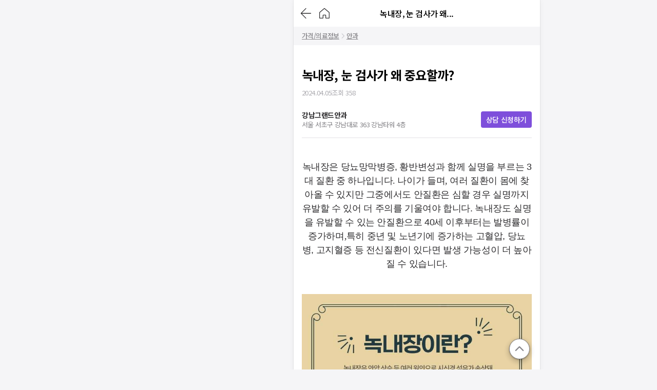

--- FILE ---
content_type: text/html; charset=utf-8
request_url: https://id.abr.ge/api/v2/third-party-cookie/identifier.html?requestID=857219455
body_size: 443
content:
<!DOCTYPE html>
<html>
<head><meta charset="utf-8"></head>
<body>

<pre>
    requestID: 857219455
    Reply: map[uuid:eb5439cf-d179-4baa-9c14-4d740f495e14]
</pre>
<script>
    var message = {
        requestID: '857219455',
        
        reply: (document.cookie.indexOf('ab180ClientId=') !== -1) ? {"uuid":"eb5439cf-d179-4baa-9c14-4d740f495e14"} : { error: 'Third party cookie is not supported' }
        
    }

    window.parent.postMessage(
        
        JSON.stringify(message)
        
    , '*');
</script>
</body>
</html>


--- FILE ---
content_type: text/css
request_url: https://d23zwvh2kbhdec.cloudfront.net/mdd_nextjs_bean/1.7.542/_next/static/css/11c58d3888c1a7ff.css
body_size: 5825
content:
.styles_container__bWllA{display:flex;flex-direction:column}.styles_container__bWllA *{margin:8px 0;box-sizing:border-box}.styles_container__bWllA img{width:100%}.styles_container__bWllA div{margin:0}.styles_container__bWllA a,.styles_container__bWllA a span,.styles_container__bWllA a u{font-size:16px;font-weight:400;line-height:24px;letter-spacing:-.6px;color:#1b76f5}.styles_container__bWllA p,.styles_container__bWllA span{font-size:16px;line-height:27px;letter-spacing:-.4px;color:#2d2c2e}.styles_container__bWllA h1{font-size:24px;font-weight:700;line-height:36px;letter-spacing:-.9px}.styles_container__bWllA h2{font-size:20px;font-weight:700;line-height:30px;letter-spacing:-.7px}.styles_container__bWllA h3{font-size:18px;font-weight:700;line-height:26px;letter-spacing:-.4px}.styles_container__bWllA button{font-size:16px;font-weight:400;line-height:24px;letter-spacing:-.6px;cursor:pointer;color:#1b76f5}.styles_container__bWllA li{list-style-type:inherit;text-align:left}.styles_container__bWllA ul{list-style-type:disc;-webkit-padding-start:20px;padding-inline-start:20px}.styles_container__bWllA ol{list-style-type:decimal;-webkit-padding-start:20px;padding-inline-start:20px}.styles_container__bWllA ol ul{list-style-type:circle;-webkit-padding-start:20px;padding-inline-start:20px}.styles_container__bWllA ol ol{list-style-type:decimal;-webkit-padding-start:20px;padding-inline-start:20px}.styles_container__bWllA ol ol ul{list-style-type:square;-webkit-padding-start:20px;padding-inline-start:20px}.styles_container__bWllA table{width:100%}.styles_container__bWllA table tr{border:1px solid #e2e1e5}.styles_container__bWllA table tr th:first-child{border:none}.styles_container__bWllA table th{font-weight:700;padding:16px 30px;background-color:#f5f5f7}.styles_container__bWllA table td,.styles_container__bWllA table th{font-size:16px;line-height:24px;letter-spacing:-.6px;border:1px solid #e2e1e5}.styles_container__bWllA table td{font-weight:400;padding:16px;text-align:center}.styles_container__bWllA .row{display:flex;flex-direction:row}.styles_container__bWllA .col{display:flex;flex-direction:column}.styles_container__bWllA .tableContainer{padding:0 16px;max-width:inherit;overflow-x:auto;width:100%}.styles_container__bWllA .justify-content-start{display:flex;justify-content:flex-start}.styles_container__bWllA .justify-content-center{display:flex;justify-content:center}.styles_container__bWllA .justify-content-end{display:flex;justify-content:flex-end}.styles_container__bWllA .align-items-start{display:flex;align-items:flex-start}.styles_container__bWllA .align-items-center{display:flex;align-items:center}.styles_container__bWllA .align-items-end{display:flex;align-items:flex-end}.styles_container__bWllA .anchor{pointer-events:none;padding-top:102px;margin-top:-102px}.styles_container__bWllA .col-4{flex:1 1}.styles_container__bWllA .mt-3{margin-bottom:3rem}.styles_container__bWllA .row.mt-3.px-3 .col-4>div{text-align:center;padding:2px 0!important}.styles_container__bWllA .top5-hospitals~.top5-hospitals{display:none}.styles_container__bWllA #writer_ad{display:flex;flex-direction:row;padding:16px 0;border-bottom:1px solid #e2e1e5}.styles_container__bWllA #writer_ad>div:first-child{flex:1 1;min-width:0}.styles_container__bWllA #writer_ad>div:first-child>div:first-child{font-size:14px!important;font-weight:700!important;line-height:20px!important;letter-spacing:-.5px!important;color:#2d2c2e!important}.styles_container__bWllA #writer_ad>div:first-child>div:nth-child(2){font-size:13px!important;font-weight:400!important;line-height:18px!important;letter-spacing:-.6px!important;overflow:hidden;text-overflow:ellipsis;white-space:nowrap;color:#87868a!important}.styles_container__bWllA #writer_ad>div:first-child>div:nth-child(3){display:none}.styles_container__bWllA #writer_ad>div:nth-child(2){font-size:14px!important;font-weight:500!important;line-height:20px!important;letter-spacing:-.4px!important;flex-shrink:0;background-color:#7e4fdb!important;padding:6px 10px!important;height:auto!important;width:auto!important}.styles_container__bWllA .styles_tableContainer__l824d{display:flex;flex-direction:column;align-items:flex-end;justify-content:center;gap:8px;padding:0 16px}.styles_container__bWllA .styles_tableContainer__l824d .styles_modalBtn__pEMAC{font-size:13px;font-weight:500;line-height:18px;letter-spacing:-.6px;text-decoration:underline;color:#1b76f5}.styles_container__bWllA .styles_tableContainer__l824d table tbody td{padding:16px;text-align:center;border:none}.styles_modalContainer__lbtXi{display:flex;flex-direction:column;padding:24px 20px;box-sizing:border-box;gap:12px}.styles_modalContainer__lbtXi .styles_warningText__Q9Z0H{font-size:13px;font-weight:400;line-height:18px;letter-spacing:-.6px;color:#c91019}.styles_modalContainer__lbtXi .styles_modalContentContainer__GEHFb{display:flex;flex-direction:column;font-size:14px;font-weight:400;line-height:20px;letter-spacing:-.6px;color:#454447;gap:12px}.styles_header__dD359{position:-webkit-sticky;position:sticky;top:0;width:100%;max-width:inherit;box-sizing:border-box;z-index:400}.styles_navInfoContainer__X75pP{flex-direction:row;align-items:center;font-size:13px;font-weight:500;line-height:18px;letter-spacing:-.6px;text-decoration:underline;color:#87868a;padding:9px 16px;gap:6px}.styles_footerContainer__0tCcB,.styles_navInfoContainer__X75pP{display:flex;justify-content:flex-start;background-color:#f5f5f7}.styles_footerContainer__0tCcB{align-items:normal;flex-direction:column;width:100%}.styles_footerContainer__0tCcB .styles_menuItems__zTRMd{display:flex;flex-direction:row;justify-content:space-evenly;padding:16px}.styles_footerContainer__0tCcB .styles_menuItems__zTRMd .styles_item__rIC0k{font-size:12px;font-weight:500;line-height:18px;letter-spacing:-.6px;color:#87868a}.styles_footerContainer__0tCcB .styles_menuItems__zTRMd .styles_itemEmphasis__I3EVg{font-size:13px;font-weight:700;line-height:18px;letter-spacing:-.6px;color:#454447}.styles_footerContainer__0tCcB .styles_companyInfo__KrGzx{display:flex;flex-flow:column;align-items:flex-start;padding:24px 16px;color:#87868a;gap:12px}.styles_footerContainer__0tCcB .styles_companyInfo__KrGzx p{font-size:12px;font-weight:400;line-height:18px;letter-spacing:-.4px}.styles_footerContainer__0tCcB .styles_companyInfo__KrGzx p .styles_title__PGkP5{font-size:18px;font-weight:700;line-height:26px;letter-spacing:-.4px}.styles_footerContainer__0tCcB .styles_companyInfo__KrGzx p .styles_copyright__rdoIW{font-size:12px;font-weight:700;line-height:18px;letter-spacing:-.4px}.styles_footerContainer__0tCcB .styles_socialIcons__52GM1{display:flex;align-items:normal;justify-content:flex-start;padding-left:16px;padding-right:16px;margin-bottom:32px}.styles_footerContainer__0tCcB .styles_socialIcons__52GM1 .styles_icon__XUf4p{margin-right:12px}.styles_container__HwRgU{display:flex;flex-direction:column;background-color:#fff;gap:0}.styles_container__HwRgU *{margin:8px 0;box-sizing:border-box}.styles_container__HwRgU img{width:100%}.styles_container__HwRgU div{margin:0}.styles_container__HwRgU a,.styles_container__HwRgU a span,.styles_container__HwRgU a u{font-size:16px;font-weight:400;line-height:24px;letter-spacing:-.6px;color:#1b76f5}.styles_container__HwRgU p,.styles_container__HwRgU span{font-size:16px;line-height:27px;letter-spacing:-.4px;color:#2d2c2e}.styles_container__HwRgU h1{font-size:24px;font-weight:700;line-height:36px;letter-spacing:-.9px}.styles_container__HwRgU h2{font-size:20px;font-weight:700;line-height:30px;letter-spacing:-.7px}.styles_container__HwRgU h3{font-size:18px;font-weight:700;line-height:26px;letter-spacing:-.4px}.styles_container__HwRgU button{font-size:16px;font-weight:400;line-height:24px;letter-spacing:-.6px;cursor:pointer;color:#1b76f5}.styles_container__HwRgU li{list-style-type:inherit;text-align:left}.styles_container__HwRgU ul{list-style-type:disc;-webkit-padding-start:20px;padding-inline-start:20px}.styles_container__HwRgU ol{list-style-type:decimal;-webkit-padding-start:20px;padding-inline-start:20px}.styles_container__HwRgU ol ul{list-style-type:circle;-webkit-padding-start:20px;padding-inline-start:20px}.styles_container__HwRgU ol ol{list-style-type:decimal;-webkit-padding-start:20px;padding-inline-start:20px}.styles_container__HwRgU ol ol ul{list-style-type:square;-webkit-padding-start:20px;padding-inline-start:20px}.styles_container__HwRgU table{width:100%}.styles_container__HwRgU table tr{border:1px solid #e2e1e5}.styles_container__HwRgU table tr th:first-child{border:none}.styles_container__HwRgU table th{font-weight:700;padding:16px 30px;background-color:#f5f5f7}.styles_container__HwRgU table td,.styles_container__HwRgU table th{font-size:16px;line-height:24px;letter-spacing:-.6px;border:1px solid #e2e1e5}.styles_container__HwRgU table td{font-weight:400;padding:16px;text-align:center}.styles_container__HwRgU .row{display:flex;flex-direction:row}.styles_container__HwRgU .col{display:flex;flex-direction:column}.styles_container__HwRgU .tableContainer{padding:0 16px;max-width:inherit;overflow-x:auto;width:100%}.styles_container__HwRgU .justify-content-start{display:flex;justify-content:flex-start}.styles_container__HwRgU .justify-content-center{display:flex;justify-content:center}.styles_container__HwRgU .justify-content-end{display:flex;justify-content:flex-end}.styles_container__HwRgU .align-items-start{display:flex;align-items:flex-start}.styles_container__HwRgU .align-items-center{display:flex;align-items:center}.styles_container__HwRgU .align-items-end{display:flex;align-items:flex-end}.styles_container__HwRgU .anchor{pointer-events:none;padding-top:102px;margin-top:-102px}.styles_container__HwRgU .col-4{flex:1 1}.styles_container__HwRgU .mt-3{margin-bottom:3rem}.styles_container__HwRgU .row.mt-3.px-3 .col-4>div{text-align:center;padding:2px 0!important}.styles_container__HwRgU .top5-hospitals~.top5-hospitals{display:none}.styles_container__HwRgU #writer_ad{display:flex;flex-direction:row;padding:16px 0;border-bottom:1px solid #e2e1e5}.styles_container__HwRgU #writer_ad>div:first-child{flex:1 1;min-width:0}.styles_container__HwRgU #writer_ad>div:first-child>div:first-child{font-size:14px!important;font-weight:700!important;line-height:20px!important;letter-spacing:-.5px!important;color:#2d2c2e!important}.styles_container__HwRgU #writer_ad>div:first-child>div:nth-child(2){font-size:13px!important;font-weight:400!important;line-height:18px!important;letter-spacing:-.6px!important;overflow:hidden;text-overflow:ellipsis;white-space:nowrap;color:#87868a!important}.styles_container__HwRgU #writer_ad>div:first-child>div:nth-child(3){display:none}.styles_container__HwRgU #writer_ad>div:nth-child(2){font-size:14px!important;font-weight:500!important;line-height:20px!important;letter-spacing:-.4px!important;flex-shrink:0;background-color:#7e4fdb!important;padding:6px 10px!important;height:auto!important;width:auto!important}.styles_container__HwRgU *{margin-top:0;margin-bottom:0}.styles_container__HwRgU .styles_buttonContainer__tFeaT{padding:20px 24px}.styles_container__HwRgU .styles_buttonContainer__tFeaT button{cursor:pointer}.styles_headContainer__yLDNx{display:flex;flex-direction:row;align-items:center;justify-content:space-between;padding:24px 14px;border-radius:8px 0;border-radius:8px 8px 0 0}.styles_headContainer__yLDNx .styles_tooltipText__QMb1l{font-size:13px;font-weight:500;line-height:18px;letter-spacing:-.6px;color:#fff;padding:0}.styles_headContainer__yLDNx .styles_badge__dAhIr{white-space:nowrap}.styles_rowContainer__wo9NQ{display:flex;align-items:center;gap:4px}.styles_tcInfosContainer__TUnV_{width:100%;overflow:hidden}.styles_tcInfosContainer__TUnV_ *{box-sizing:border-box}.styles_tcInfos__YCgSd{font-size:13px;font-weight:400;line-height:18px;letter-spacing:-.6px;width:100%;overflow:hidden;text-overflow:ellipsis;white-space:nowrap;color:rgba(0,0,0,.6)}.styles_tcInfos__YCgSd .styles_tcInfo__VelYH{background-color:#f8f7fc;border-radius:2px;padding:0 4px}.styles_hospitalCardContainer__M724L{display:grid;width:100%;background-color:#fff;padding:28px 0;box-sizing:border-box;grid-gap:8px;gap:8px}.styles_hospitalCardContainer__M724L *{box-sizing:border-box}.styles_hospitalCardContainer__M724L>*{padding:0 16px}.styles_badges__k22HX{display:flex;gap:2px;width:100%}.styles_rowBetweenContainer__zIioo{display:flex;align-items:center;justify-content:space-between}.styles_badgeSection__mo6sj{display:flex;flex-direction:row;align-items:center;flex-wrap:wrap;gap:4px}.styles_period__yM8o3{font-size:12px;font-weight:400;line-height:18px;letter-spacing:-.4px}.styles_hospitalCardContainer__B0kzA{padding:28px 0}.styles_hospitalCardContainer__B0kzA>*{padding:0 16px}.styles_badgeContainer__S3U3b{display:flex;flex-direction:row;justify-content:space-between}.styles_badgeContainer__S3U3b>div{margin-right:0}.styles_period___hryD{font-size:12px;font-weight:400;line-height:18px;letter-spacing:-.4px}.styles_colContainer__azOW2{width:100%;text-align:left;cursor:pointer}.styles_hospitalInfoContainer__HaCS1{display:flex;width:100%;gap:8px}.styles_hospitalInfoContainer__HaCS1 .styles_hospitalInfo__4pxl7{display:flex;align-items:normal;justify-content:flex-start;flex-direction:column;padding-right:8px;width:100%}.styles_hospitalInfoContainer__HaCS1 .styles_hospitalInfo__4pxl7 .styles_hospitalName__GCT3F{font-size:18px;font-weight:700;line-height:26px;letter-spacing:-.4px;display:flex;align-items:center;gap:4px;color:#000;margin-bottom:4px}.styles_hospitalInfoContainer__HaCS1 .styles_hospitalInfo__4pxl7 .styles_hospitalName__GCT3F a{font-size:18px!important;font-weight:500!important;line-height:26px!important;letter-spacing:-.5px!important}.styles_hospitalInfoContainer__HaCS1 .styles_hospitalInfo__4pxl7 .styles_badges__AduK_ span{font-size:11px;font-weight:700;line-height:16px;letter-spacing:-.6px;margin-left:2px;color:rgba(0,0,0,.6);background-color:#f1edfc;padding:1px 6px;border-radius:16px;word-break:keep-all}.styles_hospitalInfoContainer__HaCS1 .styles_hospitalInfo__4pxl7 .styles_hospitalScore__cMuiF{display:flex;align-items:center;width:100%}.styles_hospitalInfoContainer__HaCS1 .styles_hospitalInfo__4pxl7 .styles_hospitalNoAuthReviewCount__9KZKk{font-size:14px;font-weight:400;line-height:20px;letter-spacing:-.6px;color:#2d2c2e;margin-left:4px}.styles_hospitalInfoContainer__HaCS1 .styles_hospitalInfo__4pxl7 .styles_hospitalAddress__XlzfW{display:flex;align-items:center;flex-wrap:wrap}.styles_hospitalInfoContainer__HaCS1 .styles_hospitalInfo__4pxl7 .styles_hospitalAddress__XlzfW p{font-size:14px;font-weight:400;line-height:20px;letter-spacing:-.6px;color:#acabb0;padding:0}.styles_hospitalImage__2XYup{width:56px;height:56px;margin-top:8px;flex-shrink:0}.styles_hospitalImage__2XYup>img{border-radius:2px;width:100%;height:100%}.styles_reverse__Lanzy{flex-direction:row-reverse}.styles_rowContainer__Vngtl{display:flex;align-items:flex-start;gap:8px}.styles_rowContainer__Vngtl .styles_order__OtTEG{margin-top:4px!important}.styles_childrenContainer__oAkuU{display:grid;width:100%;grid-gap:8px;gap:8px;margin-top:8px}.styles_childrenContainer__oAkuU.styles_orderExist__CF4lH{padding-left:28px}.styles_badges__AduK_{display:flex;gap:2px;flex-shrink:0}.styles_hospitalPriceCard__vxtZP{background-color:#fff;display:block;overflow:hidden;border-radius:8px;border:1px solid #ad97f7;box-sizing:border-box;cursor:pointer;position:relative}.styles_hospitalPriceCard__vxtZP .styles_loginBtn__kZI77{box-shadow:0 4px 8px 3px rgba(0,0,0,.15),0 1px 3px rgba(0,0,0,.3);position:absolute;top:65%;left:50%;transform:translate(-50%,-50%)}.styles_hospitalPriceCard__vxtZP .styles_loginBtn__kZI77 .styles_text__7xORF{font-size:14px!important;font-weight:700!important;line-height:20px!important;letter-spacing:-.5px!important;color:#fff!important}.styles_hospitalPriceCard__vxtZP .styles_loginBtn__kZI77 .styles_text__7xORF .styles_amber30__krWn6{color:#ffce47!important}.styles_newLineText__k7BWr{white-space:break-spaces}.styles_header__7lhMa{display:flex;align-items:center;justify-content:space-between;background-color:#f1edfc;box-sizing:border-box;padding:4px 12px}.styles_header__7lhMa p{font-size:16px;font-weight:700;line-height:24px;letter-spacing:-.6px;color:#000}.styles_body__QtdmC{padding:12px 16px}.styles_body__QtdmC>div{display:flex;align-items:center;justify-content:space-between}.styles_body__QtdmC>div p:first-child,.styles_body__QtdmC>div p:last-child{font-size:14px;font-weight:400;line-height:20px;letter-spacing:-.6px;color:#5e5d61}.styles_body__QtdmC>div.styles_event__OYrtR p{color:#000}.styles_body__QtdmC>div.styles_event__OYrtR p:last-child{font-size:14px;font-weight:700;line-height:20px;letter-spacing:-.5px}.styles_body__QtdmC>div.styles_mall__sH9WJ p{font-size:14px;font-weight:500;line-height:20px;letter-spacing:-.4px;color:#c91019}.styles_body__QtdmC>div.styles_mall__sH9WJ p:last-child{font-size:14px;font-weight:700;line-height:20px;letter-spacing:-.5px}.styles_body__QtdmC .styles_normalPriceNotificationText__xd_er,.styles_body__QtdmC .styles_normalPriceNotificationText__xd_er p{font-size:12px;font-weight:400;line-height:18px;letter-spacing:-.4px;font-size:12px!important;font-weight:400!important;line-height:18px!important;letter-spacing:-.4px!important;color:#acabb0!important;margin-top:2px}.styles_body__QtdmC .styles_normalPriceNotificationText__xd_er p pre,.styles_body__QtdmC .styles_normalPriceNotificationText__xd_er pre{font-size:12px;font-weight:700;line-height:18px;letter-spacing:-.4px;font-style:normal}.styles_blinded__nkcqT{filter:blur(5px)}.styles_container__JRZvR{overflow:hidden;padding:0!important;position:relative}.styles_hospitalPriceCardList__6wP2T{display:flex;-ms-overflow-style:none;scrollbar-width:none;margin-top:16px;gap:8px;overflow-x:scroll;padding:0 16px 0 44px!important;list-style:none!important}.styles_hospitalPriceCardList__6wP2T::-webkit-scrollbar{display:none}.styles_hospitalPriceCardList__6wP2T .styles_list__ApQ8k{min-width:90%}.styles_hospitalPriceCardList__6wP2T .styles_list__ApQ8k.styles_alone__AokbG{width:100%}.styles_hospitalPriceCardList__6wP2T .styles_list__ApQ8k>button{margin-top:8px}.styles_hospitalPriceCardList__6wP2T .styles_seeMore__QvlsU{min-width:auto}.styles_hospitalPriceCardList__6wP2T .styles_seeMore__QvlsU a{display:flex;align-items:center;justify-content:space-between;background-color:#fff;gap:4px;min-width:152px;height:100%;padding:16px;box-sizing:border-box;border:1px solid #efeff2;border-radius:8px}.styles_hospitalPriceCardList__6wP2T .styles_seeMore__QvlsU a p{font-size:16px;font-weight:700;line-height:24px;letter-spacing:-.6px;color:#000}.styles_hospitalCardContainer__er1vN{padding:28px 0}.styles_hospitalCardContainer__er1vN>*{padding:0 16px}.styles_hospitalCardContainer__er1vN>ul{padding:0 16px 0 46px!important}.styles_fullPageContainer__AkgtO{max-width:inherit;width:100%;background-color:#f5f5f7}.styles_container__JXjpM{width:100%;height:70px;position:relative;padding:12px 15px;box-sizing:border-box;border-radius:8px;background:url(/img/mall/blogDetailRouletteBanner.png) no-repeat 100%/contain;background-color:#3eb853;animation:styles_bg-animate__bQo5f 1s ease-in-out}.styles_container__JXjpM .styles_content__wJVLZ{display:flex;flex-direction:column;align-items:flex-start;gap:2px}.styles_container__JXjpM .styles_content__wJVLZ .styles_count__ZOv6u{display:flex;align-items:center;gap:2px;padding-right:2px;background-color:#fa7116}.styles_container__JXjpM .styles_content__wJVLZ .styles_count__ZOv6u>p{font-size:13px;font-weight:400;line-height:18px;letter-spacing:-.6px;color:#fff}.styles_container__JXjpM .styles_content__wJVLZ .styles_text__5SBOT{display:flex}.styles_container__JXjpM .styles_content__wJVLZ .styles_text__5SBOT>p{font-size:16px;font-weight:500;line-height:24px;letter-spacing:-.6px;color:#fff;text-shadow:0 2px 12px rgba(0,0,0,.15),0 0 1px rgba(0,0,0,.3)}.styles_container__JXjpM .styles_content__wJVLZ .styles_text__5SBOT>p>strong{font-size:16px;font-weight:700;line-height:24px;letter-spacing:-.6px}.styles_container__U_yro{margin-top:24px;margin-bottom:24px}.styles_container__U_yro .styles_title__lF_RL{margin-bottom:12px}.styles_container__U_yro .styles_tableTitle__HnJ7m,.styles_container__U_yro .styles_title__lF_RL{font-size:18px;font-weight:700;line-height:26px;letter-spacing:-.4px;color:#2d2c2e;word-wrap:break-word;overflow-wrap:break-word}.styles_container__U_yro .styles_tableTitle__HnJ7m{margin-bottom:16px;display:block;text-align:center}.styles_container__U_yro .styles_content__ApjSa{font-size:16px;font-weight:400;line-height:24px;letter-spacing:-.6px;color:#2d2c2e;white-space:pre-wrap;word-wrap:break-word;overflow-wrap:break-word}.styles_container__U_yro .styles_tableContainer__QplBN{padding:0 24px}.styles_container__U_yro .styles_tableContainer__QplBN .styles_tableWrapper__vR1iQ{width:100%;text-align:center;border:1px solid #e2e1e5;border-collapse:collapse}.styles_container__U_yro .styles_tableContainer__QplBN .styles_tableWrapper__vR1iQ .styles_tableCaption__uBf73{font-size:14px;font-weight:400;line-height:20px;letter-spacing:-.6px;color:#87868a;caption-side:bottom;margin-top:12px}.styles_container__U_yro .styles_tableContainer__QplBN .styles_tableWrapper__vR1iQ .styles_tableRow__DRqmP{border:1px solid #e2e1e5}.styles_container__U_yro .styles_tableContainer__QplBN .styles_tableWrapper__vR1iQ .styles_tableRow__DRqmP .styles_headerCol__TBZpK{font-size:16px;font-weight:700;line-height:24px;letter-spacing:-.6px;background-color:#f5f5f7;padding:16px;color:#000}.styles_container__U_yro .styles_tableContainer__QplBN .styles_tableWrapper__vR1iQ .styles_tableRow__DRqmP .styles_valueCol__1zUzf{font-size:16px;font-weight:400;line-height:24px;letter-spacing:-.6px;background-color:#fff;padding:16px;color:#000}.styles_container__U_yro .styles_imageContainer__k7GEC .styles_imageWrapper__4QDpD{display:flex;align-items:center;justify-content:center;flex-direction:column;width:100%}.styles_container__U_yro .styles_imageContainer__k7GEC .styles_imageWrapper__4QDpD img{width:100%;height:100%;border-radius:4px}.styles_container__U_yro .styles_imageContainer__k7GEC .styles_imageWrapper__4QDpD .styles_imageCaption__X0QQ4{font-size:14px;font-weight:400;line-height:20px;letter-spacing:-.6px;color:#87868a;margin-top:12px}.styles_blur__SCtCW{filter:blur(5px)}.styles_video__kw7Sv{width:100%;height:auto;max-height:70vh;border-radius:4px}.styles_profileContainer__MwlWa{display:flex;align-items:center;justify-content:flex-start;gap:8px;padding-bottom:16px;border-bottom:1px solid #e2e1e5;width:100%;text-align:left}.styles_profileContainer__MwlWa .styles_fullWidth__3Xd90{flex:1 1}.styles_profileContainer__MwlWa p{font-size:13px;font-weight:400;line-height:18px;letter-spacing:-.6px;color:#87868a}.styles_profileContainer__MwlWa .styles_profileInfo__dR6j3{display:flex;align-items:center;justify-content:flex-start;gap:2px}.styles_profileContainer__MwlWa .styles_profileInfo__dR6j3 p{font-size:15px;font-weight:700;line-height:22px;letter-spacing:-.3px;color:#2d2c2e;padding-top:2px}.styles_profileContainer__MwlWa img{width:32px;height:32px;border-radius:100%}.styles_profileContainer__MwlWa.styles_box__NUo1w{flex-direction:column;background-color:#f1edfc;gap:16px;border:none;border-radius:4px;padding:28px 20px}.styles_profileContainer__MwlWa.styles_box__NUo1w p{font-size:15px;font-weight:400;line-height:22px;letter-spacing:-.6px;color:#87868a;text-align:center}.styles_profileContainer__MwlWa.styles_box__NUo1w .styles_profileInfo__dR6j3{display:flex;align-items:center;justify-content:center;gap:2px}.styles_profileContainer__MwlWa.styles_box__NUo1w .styles_profileInfo__dR6j3 p{font-size:21px;font-weight:700;line-height:30px;letter-spacing:-.8px;color:#2d2c2e;padding-top:2px}.styles_profileContainer__MwlWa.styles_box__NUo1w img{width:72px;height:72px;border-radius:100%}.styles_FabBasicL__SRWmK{height:56px;width:56px}.styles_FabBasicL__SRWmK,.styles_FabBasicM__sQcsV{display:inline-flex;align-items:center;justify-content:center;box-shadow:0 4px 8px 3px rgba(0,0,0,.15),0 1px 3px rgba(0,0,0,.3);border-radius:120px;z-index:600}.styles_FabBasicM__sQcsV{height:48px;width:48px}.styles_FabBasicS__ASQ33{display:inline-flex;align-items:center;justify-content:center;box-shadow:0 4px 8px 3px rgba(0,0,0,.15),0 1px 3px rgba(0,0,0,.3);border-radius:120px;z-index:600;height:40px;width:40px}.styles_floatingBtn__fiGU3{box-sizing:border-box;position:fixed;width:100%;max-width:inherit;bottom:0;height:0}.styles_floatingBtn__fiGU3 .styles_buttonContainer__k1yDf{position:absolute;bottom:20px;right:20px}.styles_container__gqffI{background-color:#fff;padding:24px 0;overflow:hidden}.styles_header__qIwFI{display:flex;align-items:center;margin-bottom:12px;padding:0 16px}.styles_header__qIwFI .styles_spaceBetween__s6bTy{display:flex;align-items:center;justify-content:flex-start;flex:1 1}.styles_header__qIwFI .styles_spaceBetween__s6bTy p{font-size:21px;font-weight:700;line-height:30px;letter-spacing:-.8px;color:#2d2c2e;margin-right:4px;padding-bottom:4px}.styles_list__Y5KWo{display:flex;-ms-overflow-style:none;scrollbar-width:none;gap:8px;overflow-x:scroll;padding:0 16px;list-style:none!important}.styles_list__Y5KWo::-webkit-scrollbar{display:none}.styles_list__Y5KWo li{min-width:128px}.styles_list__Y5KWo .styles_imgContainer__OV1jD{width:128px;height:128px;overflow:hidden;border-radius:4px;background-color:#efeff2}.styles_list__Y5KWo .styles_imgContainer__OV1jD img{width:100%;height:100%}.styles_list__Y5KWo .styles_text__zyENa{margin:8px 0 12px}.styles_list__Y5KWo .styles_text__zyENa .styles_name__RrRtv{font-size:15px;font-weight:400;line-height:22px;letter-spacing:-.6px;color:#2d2c2e}.styles_list__Y5KWo .styles_text__zyENa .styles_price__QkEaI{display:flex;gap:4px;font-size:14px;font-weight:700;line-height:20px;letter-spacing:-.5px;color:#000}.styles_list__Y5KWo .styles_text__zyENa .styles_price__QkEaI .styles_percent__esC0b{color:#c91019}.styles_container__NJzNo{border-radius:4px;overflow:hidden;background-color:#7e4fdb;padding:12px 16px}.styles_header__MTCWN{display:flex;align-items:center;justify-content:space-between;margin-bottom:8px}.styles_header__MTCWN>p{font-size:13px;font-weight:400;line-height:18px;letter-spacing:-.6px;color:#fff}.styles_treatmentCard__xQDrG{display:flex;align-items:center;width:100%;gap:12px;overflow:hidden;border-radius:4px;background-color:#fff}.styles_treatmentCard__xQDrG .styles_imgContainer__pPGza{width:64px;height:64px;overflow:hidden;background-color:#efeff2}.styles_treatmentCard__xQDrG .styles_imgContainer__pPGza img{width:100%;height:100%}.styles_treatmentCard__xQDrG .styles_text__HmYLU{display:flex;flex-direction:column;justify-content:center;margin:8px 0 12px}.styles_treatmentCard__xQDrG .styles_text__HmYLU .styles_name__WCd3C{font-size:15px;font-weight:400;line-height:22px;letter-spacing:-.6px;color:#2d2c2e}.styles_treatmentCard__xQDrG .styles_text__HmYLU .styles_price__kpGSl{display:flex;gap:4px;font-size:14px;font-weight:700;line-height:20px;letter-spacing:-.5px;color:#000}.styles_treatmentCard__xQDrG .styles_text__HmYLU .styles_price__kpGSl .styles_percent__1J5d8{color:#c91019}.styles_container__Dp5tA{display:flex;flex-direction:column;gap:4px;width:100%;box-sizing:border-box;padding:20px 16px;background-color:#fff}.styles_container__Dp5tA.styles_card__yRgiD{border-radius:4px;border:1px solid #e2e1e5}.styles_container__Dp5tA .styles_title__tPjBh{font-size:17px;font-weight:500;line-height:24px;letter-spacing:-.6px;color:#1450dd}.styles_container__Dp5tA .styles_content__29AS0{font-size:15px;font-weight:400;line-height:22px;letter-spacing:-.6px;color:#87868a;overflow:hidden;text-overflow:ellipsis;display:-webkit-box;-webkit-line-clamp:2;-webkit-box-orient:vertical}.styles_gap__OM4mz{display:flex;gap:8px}.styles_banner__fgRyK{display:flex;justify-content:flex-end;font-size:13px;font-weight:500;line-height:18px;letter-spacing:-.4px;width:100%;padding:4px 16px;box-sizing:border-box;color:#acabb0}.styles_betweenContainer__98Syg{display:flex;align-items:center;justify-content:space-between}.styles_rowContainer__EbYwo{gap:8px;font-size:13px;font-weight:400;line-height:18px;letter-spacing:-.6px;color:#acabb0}.styles_count__r5BCi,.styles_rowContainer__EbYwo{display:flex;align-items:center;justify-content:flex-start}.styles_count__r5BCi{font-size:15px;font-weight:500;line-height:22px;letter-spacing:-.8px;gap:4px;color:#87868a}.styles_count__r5BCi.styles_red__u_GQH{color:#e51927}.styles_count__r5BCi p{margin-bottom:2px}.styles_comment__9QPnE{color:#7e4fdb}.styles_container__VoePa{display:flex;flex-direction:column;font-size:21px;font-weight:700;line-height:30px;letter-spacing:-.8px;gap:8px;color:#2d2c2e;padding:28px 0;background:url(/img/CommunityBackground.png) no-repeat;background-position:50%;background-size:cover}.styles_container__VoePa .styles_title__98Wvq{font-size:18px;font-weight:700;line-height:26px;letter-spacing:-.4px;color:#fff;text-shadow:0 0 1px rgba(0,0,0,.3),0 1px 30px rgba(0,0,0,.05);line-height:23px;padding:0 16px;font-family:GmarketSans}.styles_container__VoePa .styles_title__98Wvq em{font-style:normal;color:#ffe88a}.styles_dragList___JSEw{display:flex;overflow-x:auto;gap:12px;padding:0 16px;-ms-overflow-style:none;scrollbar-width:none}.styles_dragList___JSEw::-webkit-scrollbar{display:none}.styles_width__Qe4f0{width:272px;min-width:min(80%,272px)}.styles_rowContainer__fA5HF{width:100%;display:flex;justify-content:space-between}.styles_container__YSSZn{position:fixed;bottom:0;max-width:inherit;box-sizing:border-box;z-index:400;width:100%;background:linear-gradient(transparent,rgba(0,0,0,.2))}.styles_container__YSSZn .styles_box__lENue{background-color:#fff;margin:16px;box-sizing:border-box;border:2px solid #2d2c2e;border-radius:8px;padding:24px 16px;text-align:center}.styles_container__YSSZn .styles_box__lENue p:first-child{font-size:20px;font-weight:700;line-height:30px;letter-spacing:-.7px;color:#2d2c2e}.styles_container__YSSZn .styles_box__lENue .styles_subText__e9o6T{font-size:15px;font-weight:400;line-height:22px;letter-spacing:-.6px;color:#87868a;margin:8px 0 16px}.styles_container__APryT{display:flex;flex-direction:column;gap:12px;background-color:#fff;padding:32px 16px}.styles_container__APryT em{font-style:normal;color:#7e4fdb}.styles_box__gvofZ{border:1px solid #cbcacf;border-radius:4px;padding:12px;font-size:15px;font-weight:400;line-height:22px;letter-spacing:-.6px;color:#cbcacf}.styles_comment__eUKmh{padding:8px 0;font-size:12px;font-weight:400;line-height:18px;letter-spacing:-.4px;color:#acabb0}.styles_comment__eUKmh p:first-child{font-size:15px;font-weight:400;line-height:25px;letter-spacing:-.4px;color:#2d2c2e;margin-bottom:6px}.styles_comment__eUKmh .styles_content__KQwU4{white-space:pre-wrap;word-break:break-all}.styles_container__pU9hC{display:flex;flex-direction:column}.styles_container__pU9hC .styles_posts__BP7TN{display:flex;flex-direction:column;padding:0 0 48px}.styles_cardBlog__C54Xq{display:flex;flex-direction:column;padding:20px 16px;background-color:#fff}.styles_cardBlog__C54Xq .styles_title___NYiX{font-size:17px;font-weight:500;line-height:24px;color:#1450dd}.styles_cardBlog__C54Xq .styles_summary__ZtL8C,.styles_cardBlog__C54Xq .styles_title___NYiX{letter-spacing:-.6px;overflow:hidden;text-overflow:ellipsis;display:-webkit-box;-webkit-line-clamp:2;-webkit-box-orient:vertical}.styles_cardBlog__C54Xq .styles_summary__ZtL8C{font-size:14px;font-weight:400;line-height:20px;color:#87868a}.styles_cardBlog__C54Xq.styles_simple__9XAi_{padding:12px 16px;border-radius:4px;border:1px solid #e2e1e5}.styles_moreBox__VOPpr{display:flex;align-items:center;justify-content:center;box-sizing:border-box;width:100%;padding:20px 40px 0}.styles_badge__6bClr{margin-top:6px}.styles_rowContainer__H8_Lg{display:flex;align-items:center;gap:6px}.styles_rowContainer__H8_Lg>div:first-child{flex:1 1}.styles_rowContainer__H8_Lg .styles_imageContainer__3VEZN{flex-shrink:0;width:96px;height:96px}.styles_rowContainer__H8_Lg .styles_imageContainer__3VEZN img{width:100%;height:100%;border-radius:4px}.styles_emptyContent__qj5GN{display:flex;align-items:center;justify-content:center;font-size:14px;font-weight:400;line-height:20px;letter-spacing:-.6px;height:300px;color:#87868a;background-color:#f5f5f7;text-align:center}.styles_container__Jrtvf{padding:24px 16px;background-color:#fff;gap:0}.styles_container__Jrtvf .styles_buttonContainer__JcfEH{padding:20px 24px}.styles_container__Jrtvf .styles_buttonContainer__JcfEH button{cursor:pointer}.styles_headContainer__ZB4st{display:flex;flex-direction:row;align-items:center;justify-content:space-between;margin-bottom:12px}.styles_rowContainer__zc61C{display:flex;align-items:center;gap:4px}.styles_cardContainer__4SnZh{border-radius:4px;overflow:hidden;border:1px solid #e2e1e5;margin-bottom:8px}.styles_cardContainer__4SnZh>a{padding:12px 16px}.styles_slider__P8Z5b{width:100%}.styles_slider__P8Z5b .swiper-pagination{position:relative}.styles_slider__P8Z5b .swiper-pagination .swiper-pagination-bullet{background:#e2e1e5!important;opacity:1}.styles_slider__P8Z5b .swiper-pagination .swiper-pagination-bullet-active{background:#87868a!important;opacity:1}.styles_commonStyle__M1kab li{cursor:pointer}.styles_bottomCategory__zZFAo{padding:8px 16px}.styles_bottomCategory__zZFAo>li>p{display:flex;flex-direction:row;font-size:14px;font-weight:500;line-height:20px;letter-spacing:-.4px;color:#87868a;padding:4px 0;gap:4px}.styles_bottomCategory__zZFAo>li>p:before{content:"•"}.styles_bottom__Xc4Dt{display:flex;gap:8px;flex-wrap:wrap;padding:8px 16px}.styles_bottom__Xc4Dt>li{display:flex;flex-direction:row;width:calc(50% - 8px);gap:4px;font-size:14px;font-weight:400;line-height:20px;letter-spacing:-.6px;color:#9239fa;padding:4px 0}.styles_bottom__Xc4Dt>li:before{content:"•"}.styles_bottom__Xc4Dt>li p{font-size:14px;font-weight:400;line-height:20px;letter-spacing:-.4px;text-decoration:underline}.styles_commonStyle__pl3MQ li{cursor:pointer}.styles_bottom__xUZgw{display:flex;gap:8px;flex-wrap:wrap;padding:8px 16px}.styles_bottom__xUZgw>li{display:flex;flex-direction:row;width:calc(50% - 8px);gap:4px;font-size:14px;font-weight:400;line-height:20px;letter-spacing:-.6px;color:#9239fa;padding:4px 0}.styles_bottom__xUZgw>li:before{content:"•"}.styles_bottom__xUZgw>li p{font-size:14px;font-weight:400;line-height:20px;letter-spacing:-.4px;text-decoration:underline}.styles_commonStyle__TF8t8 li{cursor:pointer}.styles_middle__cyaWe{background-color:#f1edfc;padding:8px}.styles_middle__cyaWe>li>.styles_item__W1hdp{display:flex;align-items:center;justify-content:space-between;font-size:14px;font-weight:500;line-height:20px;letter-spacing:-.4px;color:#454447;gap:4px;padding:6px 12px}.styles_middle__cyaWe>li:not(:last-child){border-bottom:1px solid #fff}.styles_commonStyle__EWo58 li{cursor:pointer}.styles_top__jonPm{background-color:#fff}.styles_item__TT3fp{display:flex;align-items:center;justify-content:space-between;color:#454447;gap:4px;padding:8px 12px}.styles_item__TT3fp p{font-size:15px;font-weight:700;line-height:22px;letter-spacing:-.3px}.styles_item__TT3fp p span{font-size:15px;font-weight:400;line-height:22px;letter-spacing:-.6px}.styles_list__6qeGH:not(:last-child){border-bottom:1px solid #f5f5f7}.styles_commonStyle___U3wW li{cursor:pointer}.styles_top__6CqpK{background-color:#fff}.styles_top__6CqpK>li>.styles_item__8dTJz{display:flex;align-items:center;justify-content:space-between;color:#454447;gap:4px;padding:8px 12px}.styles_top__6CqpK>li>.styles_item__8dTJz p{font-size:15px;font-weight:700;line-height:22px;letter-spacing:-.3px}.styles_top__6CqpK>li>.styles_item__8dTJz p span{font-size:15px;font-weight:400;line-height:22px;letter-spacing:-.6px}.styles_top__6CqpK>li:not(:last-child){border-bottom:1px solid #f5f5f7}.styles_content__aRl1h{display:flex;flex-direction:column;background-color:#fff;padding:28px 16px;gap:12px}.styles_content__aRl1h *{box-sizing:border-box;overflow:hidden}.styles_content__aRl1h li{width:100%!important}.styles_content__aRl1h button{margin-bottom:0}.styles_title__X4RSQ{display:flex;align-items:center;justify-content:space-between;font-size:18px;font-weight:700;line-height:26px;letter-spacing:-.4px;text-align:left;color:#454447;margin-bottom:12px;width:100%}.styles_title__X4RSQ em{font-style:normal;color:#9239fa}.styles_container__yuzkN{display:flex;flex-direction:column;-ms-overflow-style:none;scrollbar-width:none;overflow-x:hidden}.styles_container__yuzkN::-webkit-scrollbar{display:none}.styles_container__yuzkN .styles_articleContainer__OR953{display:flex;flex-direction:column;gap:16px;background-color:#f5f5f7;width:100%}.styles_container__yuzkN .styles_articleContainer__OR953 .styles_blogDetailRouletteBanner__jE7XX{display:flex;padding:16px;background-color:#fff;margin-bottom:-28px}.styles_container__yuzkN .styles_articleContainer__OR953 .styles_articleAndBanner__mmiRk>article{display:flex;flex-direction:column;padding:16px 16px 40px;gap:16px;background-color:#fff}.styles_articleStyle__1955f{display:flex;flex-direction:column;margin-top:16px}.styles_articleStyle__1955f *{margin:8px 0;box-sizing:border-box}.styles_articleStyle__1955f img{width:100%}.styles_articleStyle__1955f div{margin:0}.styles_articleStyle__1955f a,.styles_articleStyle__1955f a span,.styles_articleStyle__1955f a u{font-size:16px;font-weight:400;line-height:24px;letter-spacing:-.6px;color:#1b76f5}.styles_articleStyle__1955f p,.styles_articleStyle__1955f span{font-size:16px;line-height:27px;letter-spacing:-.4px;color:#2d2c2e}.styles_articleStyle__1955f h1{font-size:24px;font-weight:700;line-height:36px;letter-spacing:-.9px}.styles_articleStyle__1955f h2{font-size:20px;font-weight:700;line-height:30px;letter-spacing:-.7px}.styles_articleStyle__1955f h3{font-size:18px;font-weight:700;line-height:26px;letter-spacing:-.4px}.styles_articleStyle__1955f button{font-size:16px;font-weight:400;line-height:24px;letter-spacing:-.6px;cursor:pointer;color:#1b76f5}.styles_articleStyle__1955f li{list-style-type:inherit;text-align:left}.styles_articleStyle__1955f ul{list-style-type:disc;-webkit-padding-start:20px;padding-inline-start:20px}.styles_articleStyle__1955f ol{list-style-type:decimal;-webkit-padding-start:20px;padding-inline-start:20px}.styles_articleStyle__1955f ol ul{list-style-type:circle;-webkit-padding-start:20px;padding-inline-start:20px}.styles_articleStyle__1955f ol ol{list-style-type:decimal;-webkit-padding-start:20px;padding-inline-start:20px}.styles_articleStyle__1955f ol ol ul{list-style-type:square;-webkit-padding-start:20px;padding-inline-start:20px}.styles_articleStyle__1955f table{width:100%}.styles_articleStyle__1955f table tr{border:1px solid #e2e1e5}.styles_articleStyle__1955f table tr th:first-child{border:none}.styles_articleStyle__1955f table th{font-weight:700;padding:16px 30px;background-color:#f5f5f7}.styles_articleStyle__1955f table td,.styles_articleStyle__1955f table th{font-size:16px;line-height:24px;letter-spacing:-.6px;border:1px solid #e2e1e5}.styles_articleStyle__1955f table td{font-weight:400;padding:16px;text-align:center}.styles_articleStyle__1955f .row{display:flex;flex-direction:row}.styles_articleStyle__1955f .col{display:flex;flex-direction:column}.styles_articleStyle__1955f .tableContainer{padding:0 16px;max-width:inherit;overflow-x:auto;width:100%}.styles_articleStyle__1955f .justify-content-start{display:flex;justify-content:flex-start}.styles_articleStyle__1955f .justify-content-center{display:flex;justify-content:center}.styles_articleStyle__1955f .justify-content-end{display:flex;justify-content:flex-end}.styles_articleStyle__1955f .align-items-start{display:flex;align-items:flex-start}.styles_articleStyle__1955f .align-items-center{display:flex;align-items:center}.styles_articleStyle__1955f .align-items-end{display:flex;align-items:flex-end}.styles_articleStyle__1955f .anchor{pointer-events:none;padding-top:102px;margin-top:-102px}.styles_articleStyle__1955f .col-4{flex:1 1}.styles_articleStyle__1955f .mt-3{margin-bottom:3rem}.styles_articleStyle__1955f .row.mt-3.px-3 .col-4>div{text-align:center;padding:2px 0!important}.styles_articleStyle__1955f .top5-hospitals~.top5-hospitals{display:none}.styles_articleStyle__1955f #writer_ad{display:flex;flex-direction:row;padding:16px 0;border-bottom:1px solid #e2e1e5}.styles_articleStyle__1955f #writer_ad>div:first-child{flex:1 1;min-width:0}.styles_articleStyle__1955f #writer_ad>div:first-child>div:first-child{font-size:14px!important;font-weight:700!important;line-height:20px!important;letter-spacing:-.5px!important;color:#2d2c2e!important}.styles_articleStyle__1955f #writer_ad>div:first-child>div:nth-child(2){font-size:13px!important;font-weight:400!important;line-height:18px!important;letter-spacing:-.6px!important;overflow:hidden;text-overflow:ellipsis;white-space:nowrap;color:#87868a!important}.styles_articleStyle__1955f #writer_ad>div:first-child>div:nth-child(3){display:none}.styles_articleStyle__1955f #writer_ad>div:nth-child(2){font-size:14px!important;font-weight:500!important;line-height:20px!important;letter-spacing:-.4px!important;flex-shrink:0;background-color:#7e4fdb!important;padding:6px 10px!important;height:auto!important;width:auto!important}.styles_floatingBtn__ZdP7g{box-sizing:border-box;position:fixed;width:100%;max-width:inherit;bottom:0;height:0}.styles_floatingBtn__ZdP7g .styles_buttonContainer__3PPu0{position:absolute;bottom:20px;right:20px}.styles_contentsList__RsmHZ{display:flex;flex-direction:column;padding:32px 0;gap:32px;width:100%;margin-top:-16px}.styles_contentsList__RsmHZ>div{margin:0!important}.styles_contentsList__RsmHZ *{box-sizing:border-box}.styles_borderRadius__XMHKS{border-radius:8px;overflow:hidden}.styles_subTitle__pnyfM{display:flex;align-items:center;gap:8px}.styles_subTitle__pnyfM p{font-size:13px;font-weight:400;line-height:18px;letter-spacing:-.6px;color:#acabb0;margin:0}.styles_justifyBetween__4yX4h{display:flex;align-items:center;justify-content:space-between}

--- FILE ---
content_type: text/css
request_url: https://d23zwvh2kbhdec.cloudfront.net/mdd_nextjs_bean/1.7.542/_next/static/css/1165d90ec2d3c846.css
body_size: 7303
content:
.styles_divider__Og81G{height:100%;background:#e2e1e5}.styles_footerContainer__0tCcB{display:flex;align-items:normal;justify-content:flex-start;flex-direction:column;width:100%;background-color:#f5f5f7}.styles_footerContainer__0tCcB .styles_menuItems__zTRMd{display:flex;flex-direction:row;justify-content:space-evenly;padding:16px}.styles_footerContainer__0tCcB .styles_menuItems__zTRMd .styles_item__rIC0k{font-size:12px;font-weight:500;line-height:18px;letter-spacing:-.6px;color:#87868a}.styles_footerContainer__0tCcB .styles_menuItems__zTRMd .styles_itemEmphasis__I3EVg{font-size:13px;font-weight:700;line-height:18px;letter-spacing:-.6px;color:#454447}.styles_footerContainer__0tCcB .styles_companyInfo__KrGzx{display:flex;flex-flow:column;align-items:flex-start;padding:24px 16px;color:#87868a;gap:12px}.styles_footerContainer__0tCcB .styles_companyInfo__KrGzx p{font-size:12px;font-weight:400;line-height:18px;letter-spacing:-.4px}.styles_footerContainer__0tCcB .styles_companyInfo__KrGzx p .styles_title__PGkP5{font-size:18px;font-weight:700;line-height:26px;letter-spacing:-.4px}.styles_footerContainer__0tCcB .styles_companyInfo__KrGzx p .styles_copyright__rdoIW{font-size:12px;font-weight:700;line-height:18px;letter-spacing:-.4px}.styles_footerContainer__0tCcB .styles_socialIcons__52GM1{display:flex;align-items:normal;justify-content:flex-start;padding-left:16px;padding-right:16px;margin-bottom:32px}.styles_footerContainer__0tCcB .styles_socialIcons__52GM1 .styles_icon__XUf4p{margin-right:12px}.styles_container__eX_Ym{width:100%}.styles_textInput__UyTsg{display:flex;flex-direction:row;align-items:center;gap:10px;border:2px solid #5307b0;border-radius:4px;padding:0 12px;background-color:#fff;color:#000;cursor:text}.styles_textInput__UyTsg>input{font-size:15px;font-weight:400;line-height:22px;letter-spacing:-.6px;width:100%;background:transparent;border:none;outline:none}.styles_textInput__UyTsg>input::placeholder{color:#cbcacf}.styles_icon__5voZF{display:flex;flex-direction:row;align-items:center;gap:12px}.styles_deleteIcon__JC8u2{display:flex;cursor:pointer}.styles_deleteIcon__JC8u2.styles_hidden__aqZY3{display:none!important}.styles_searchIcon__wGRFR{display:flex;cursor:pointer}.styles_container__sA0Et{display:flex;flex-direction:column;padding:0 16px 24px;box-sizing:border-box;width:100%}.styles_container__sA0Et .styles_majorBoxes__Plj4w{display:flex;flex-direction:row;flex-wrap:wrap;border:1px solid #e2e1e5;border-radius:4px}.styles_container__sA0Et .styles_majorBoxes__Plj4w .styles_majorBox__EwIC1{display:flex;align-items:center;justify-content:center;padding:13px 0;width:33.3333333333%;box-sizing:border-box;font-size:13px;font-weight:400;line-height:18px;letter-spacing:-.6px;color:#2d2c2e;border-top:1px solid #efeff2}.styles_container__sA0Et .styles_majorBoxes__Plj4w .styles_majorBox__EwIC1.styles_selected__6XRmR{font-size:13px;font-weight:400;line-height:18px;letter-spacing:-.6px;color:#5307b0;background-color:#f1edfc}.styles_container__sA0Et .styles_majorBoxes__Plj4w .styles_majorBox__EwIC1:nth-child(-n+3){border-top:0}.styles_container__sA0Et .styles_majorBoxes__Plj4w .styles_majorBox__EwIC1:nth-child(3n+2){border-left:1px solid #efeff2;border-right:1px solid #efeff2}.styles_emptyContent__eF7HA{display:flex;flex-direction:column;align-items:center;justify-content:center;font-size:15px;font-weight:400;line-height:22px;letter-spacing:-.6px;background-color:#fff;color:#87868a;text-align:center}.styles_emptyContent__eF7HA .styles_title__WdEw5{font-size:17px;font-weight:700;line-height:24px;letter-spacing:-.6px}.styles_container__pU9hC{display:flex;flex-direction:column}.styles_container__pU9hC .styles_posts__BP7TN{display:flex;flex-direction:column;padding:0 0 48px}.styles_cardBlog__C54Xq{display:flex;flex-direction:column;padding:20px 16px;background-color:#fff}.styles_cardBlog__C54Xq .styles_title___NYiX{font-size:17px;font-weight:500;line-height:24px;color:#1450dd}.styles_cardBlog__C54Xq .styles_summary__ZtL8C,.styles_cardBlog__C54Xq .styles_title___NYiX{letter-spacing:-.6px;overflow:hidden;text-overflow:ellipsis;display:-webkit-box;-webkit-line-clamp:2;-webkit-box-orient:vertical}.styles_cardBlog__C54Xq .styles_summary__ZtL8C{font-size:14px;font-weight:400;line-height:20px;color:#87868a}.styles_cardBlog__C54Xq.styles_simple__9XAi_{padding:12px 16px;border-radius:4px;border:1px solid #e2e1e5}.styles_moreBox__VOPpr{display:flex;align-items:center;justify-content:center;box-sizing:border-box;width:100%;padding:20px 40px 0}.styles_badge__6bClr{margin-top:6px}.styles_rowContainer__H8_Lg{display:flex;align-items:center;gap:6px}.styles_rowContainer__H8_Lg>div:first-child{flex:1 1}.styles_rowContainer__H8_Lg .styles_imageContainer__3VEZN{flex-shrink:0;width:96px;height:96px}.styles_rowContainer__H8_Lg .styles_imageContainer__3VEZN img{width:100%;height:100%;border-radius:4px}.styles_emptyContent__qj5GN{display:flex;align-items:center;justify-content:center;font-size:14px;font-weight:400;line-height:20px;letter-spacing:-.6px;height:300px;color:#87868a;background-color:#f5f5f7;text-align:center}.styles_mainContainer__E5aJb{display:flex;flex-direction:column;padding-bottom:60px}.styles_mainContainer__E5aJb .styles_contents__27FnJ{display:flex;flex-direction:column;background-color:#fff}.styles_mainContainer__E5aJb .styles_contents__27FnJ .styles_content__pZWei{display:flex;flex-direction:column;padding:12px 16px;box-sizing:border-box;width:100%;gap:20px}.styles_mainContainer__E5aJb .styles_contents__27FnJ .styles_bannerSection__H4ef1{display:flex;flex-direction:column;padding:0 16px;margin:3px 0 12px;gap:15px}.styles_mainContainer__E5aJb .styles_contents__27FnJ .styles_eventBox__9qola{display:flex;padding:0 16px 12px}.styles_mainContainer__E5aJb .styles_contents__27FnJ .styles_listInfo__0V_zh{display:flex;align-items:center;justify-content:space-between;padding:13px 16px}.styles_mainContainer__E5aJb .styles_contents__27FnJ .styles_listInfo__0V_zh .styles_totalNumber__EF31f{font-size:13px;font-weight:500;line-height:18px;letter-spacing:-.4px;color:#454447}.styles_mainContainer__E5aJb .styles_contents__27FnJ .styles_listInfo__0V_zh .styles_sort__td3kd{font-size:13px;font-weight:500;line-height:18px;letter-spacing:-.4px;color:#acabb0}.styles_mainContainer__E5aJb .styles_contents__27FnJ .styles_posts__BAY_Z{display:flex;flex-direction:column}.styles_searchBox__b_a26{padding:0 16px;margin:24px 0 12px}.styles_notification__HJH23{border-radius:4px;padding:12px;background-color:#f5f5f7;margin-top:10px}.styles_notification__HJH23 li{display:flex;gap:4px;font-size:14px;font-weight:400;line-height:20px;letter-spacing:-.6px;color:#87868a}.styles_notification__HJH23 li:before{content:"â€¢"}.styles_container__Ch65N{display:flex;align-items:center;justify-content:space-between}.styles_headline__KRiur{display:flex;align-items:flex-end;position:relative}.styles_center__Dgpbt{display:flex;align-items:center;justify-content:center;width:100%}.styles_between__K9Cvg{display:flex;justify-content:space-between;width:100%}.styles_subText__JpDc_{font-size:13px;font-weight:400;line-height:18px;letter-spacing:-.6px;margin-left:2px;color:#acabb0}.styles_iconDiv__gCEcH{display:flex;align-items:center;padding-bottom:2px}.styles_iconDiv__gCEcH.styles_cursor__3BX38{cursor:pointer}.styles_container__ioRQJ{overflow-x:scroll;border-bottom:1px solid #e2e1e5;z-index:400;-ms-overflow-style:none;scrollbar-width:none}.styles_container__ioRQJ::-webkit-scrollbar{display:none}.styles_container__ioRQJ .styles_tabList__sRJHr{display:flex;width:max-content;min-width:100%}.styles_container__ioRQJ .styles_tabList__sRJHr>a{flex-grow:1;text-align:center}.styles_container__ioRQJ .styles_tabList__sRJHr .styles_label__5fdC8{position:relative}.styles_container__ioRQJ .styles_tabList__sRJHr .styles_tab__CtLL_{display:flex;align-items:center;justify-content:center;cursor:pointer}.styles_container__ioRQJ .styles_tabList__sRJHr .styles_tab__CtLL_ p{padding:0 12px}.styles_container__ioRQJ .styles_tabList__sRJHr .styles_tab__CtLL_ p .styles_priceEstimate__9Xw1q{font-size:15px;font-weight:700;line-height:22px;letter-spacing:-.3px;color:#fa7116}.styles_container__ioRQJ .styles_tabList__sRJHr .styles_tab__CtLL_.styles_unselected__FCTMI{padding:10px 6px 7px}.styles_container__ioRQJ .styles_tabList__sRJHr .styles_tab__CtLL_.styles_unselected__FCTMI .styles_label__5fdC8{display:flex;align-items:center;font-size:15px;font-weight:500;line-height:22px;letter-spacing:-.8px;color:#cbcacf;gap:2px}.styles_container__ioRQJ .styles_tabList__sRJHr .styles_tab__CtLL_.styles_selected__c4D7Z{padding:10px 6px 4px;border-bottom:4px solid #5307b0}.styles_container__ioRQJ .styles_tabList__sRJHr .styles_tab__CtLL_.styles_selected__c4D7Z .styles_label__5fdC8{display:flex;align-items:center;font-size:15px;font-weight:700;line-height:22px;letter-spacing:-.3px;color:#5307b0}.styles_container__ioRQJ .styles_tabList__sRJHr .styles_tab__CtLL_.styles_disableCursor__W4WCE{cursor:default}.styles_container__rPXPg{display:flex;flex-direction:row;flex-wrap:wrap;gap:4px;margin:16px 16px 0;width:calc(100% - 32px)}.styles_container__rPXPg .styles_link__Q7xBY{display:flex;flex-direction:row;align-items:center;justify-content:space-between;box-sizing:border-box;width:calc(50% - 2px);padding:8px 12px;background-color:#f1edfc;border-radius:4px}.styles_container__rPXPg .styles_link__Q7xBY span{font-size:15px;font-weight:500;line-height:22px;letter-spacing:-.8px;color:#2d2c2e}.styles_container__qELQq{padding:24px 0;margin:8px 0}.styles_container__qELQq .styles_TCGroupTabSection__NQ87B{margin-top:8px}.styles_headline__wapW9{display:flex;flex-direction:row;align-items:center;margin:0 16px}.styles_headline__wapW9 h2{font-size:18px;font-weight:700;line-height:26px;letter-spacing:-.4px;color:#000}.styles_headline__wapW9 h2 em{font-style:normal;color:#9239fa}.styles_container__XayJ8{display:flex;align-items:center;justify-content:center;background-color:#fff;border:1px solid #e2e1e5;width:-moz-fit-content;width:fit-content;flex:none}.styles_container__XayJ8.styles_disabled__sDH_7{pointer-events:none}.styles_leftIcon__cJF_R{padding-right:2px;display:flex}.styles_rightIcon__BrZg_{padding-left:2px;display:flex}.styles_labelStyle__52x3l{color:#454447}.styles_defaultT1__TZ_Gu{background-color:#fff;border:1px solid #e2e1e5}.styles_defaultT1Font__UVuPG{color:#454447}.styles_defaultT2__eSQLp{background-color:#fff;border:none}.styles_defaultT2Font__J_PcA{color:#454447}.styles_defaultT3__vGcX0{background-color:#fff;border:1px solid #454447}.styles_defaultT3Font__G0Bb0{color:#454447}.styles_defaultT4__2LqTY{background-color:#f8f7fc;border:1px solid #f5f5f7}.styles_defaultT4Font__Xj9Sl{color:#5e5d61}.styles_defaultT5__uxEhq{background-color:#f5f5f7}.styles_defaultT5Font__E7U7p{color:#acabb0}.styles_selectedT1__808Lr{background-color:#f1edfc;border:1px solid #5307b0}.styles_selectedT1Font__HdK4D{color:#5307b0}.styles_selectedT2__FELWo{background-color:#7e4fdb;border:1px solid #fff}.styles_selectedT2Font___BFno,.styles_selectedT2Font___BFno em,.styles_selectedT2Font___BFno mark,.styles_selectedT2Font___BFno p,.styles_selectedT2Font___BFno span,.styles_selectedT2Font___BFno strong{color:#fff}.styles_selectedT3__55eLm{background-color:#5307b0;border:1px solid #f5f5f7}.styles_selectedT3Font__JmbIL,.styles_selectedT3Font__JmbIL em,.styles_selectedT3Font__JmbIL mark,.styles_selectedT3Font__JmbIL p,.styles_selectedT3Font__JmbIL span,.styles_selectedT3Font__JmbIL strong{color:#fff}.styles_selectedT4__10VYR{background-color:#5307b0;border:none}.styles_selectedT4Font__yR2Dl,.styles_selectedT4Font__yR2Dl em,.styles_selectedT4Font__yR2Dl mark,.styles_selectedT4Font__yR2Dl p,.styles_selectedT4Font__yR2Dl span,.styles_selectedT4Font__yR2Dl strong{color:#fff}.styles_filterList__ny7d_{display:flex;flex-direction:row;-ms-overflow-style:none;scrollbar-width:none;padding:8px 12px;gap:4px;overflow-x:scroll}.styles_filterList__ny7d_::-webkit-scrollbar{display:none}.styles_navItem__E93XW{display:flex;align-items:center;justify-content:center;max-width:100%;width:20%;height:100%;flex-basis:0;flex-grow:1;text-align:center;text-decoration:none;cursor:pointer}.styles_navItem__E93XW .styles_item__16efV{display:flex;align-items:center;justify-content:center;flex-direction:column;width:100%;position:relative}.styles_navItem__E93XW .styles_item__16efV .styles_text__AwfHy{font-size:10px;font-weight:400;line-height:12px;letter-spacing:-.6px;color:#87868a;width:80%}.styles_navItem__E93XW .styles_item__16efV .styles_text__AwfHy>p:first-of-type{overflow:hidden;text-overflow:ellipsis;white-space:nowrap}.styles_navItem__E93XW .styles_item__16efV .styles_text__AwfHy.styles_selected__tnoQs{color:#5307b0}.styles_icon__Izp7Z{display:flex;align-items:center;justify-content:center}.styles_dot__uX5vW{width:5px;height:5px;background-color:#fa3442;border-radius:6px;position:absolute;left:50%;transform:translateX(16px);top:0}.styles_container__J69pI{display:flex;align-items:center;box-shadow:0 4px 8px 3px rgba(0,0,0,.15),0 1px 3px rgba(0,0,0,.3);position:fixed;bottom:0;width:100%;max-width:inherit;box-sizing:border-box;z-index:400;-webkit-clip-path:inset(-10px 0 0 0);clip-path:inset(-10px 0 0 0);flex-shrink:0;background-color:#fff;flex-wrap:wrap;border-top:1px solid #e2e1e5}.styles_fullPageContainer__AkgtO{max-width:inherit;width:100%;background-color:#f5f5f7}.styles_container__f8v5P{display:flex;align-items:center;overflow-x:hidden}.styles_container__f8v5P .styles_tab__vxMVq{flex:1 1;position:relative;cursor:pointer;user-select:none;-webkit-user-select:none;-moz-user-select:none;-ms-user-select:none}.styles_container__f8v5P .styles_tab__vxMVq .styles_labelContainer__Gz2o5,.styles_container__f8v5P .styles_tab__vxMVq .styles_label__BEZFi{text-align:center}.styles_container__f8v5P .styles_tab__vxMVq.styles_unselected__pFywB{padding:12px 0 11px;border-bottom:1px solid #e2e1e5}.styles_container__f8v5P .styles_tab__vxMVq.styles_unselected__pFywB .styles_label__BEZFi{font-size:14px;font-weight:500;line-height:20px;letter-spacing:-.4px;color:#acabb0}.styles_container__f8v5P .styles_tab__vxMVq.styles_selected__m8uo2{padding:12px 0 9px;border-bottom:3px solid #5307b0}.styles_container__f8v5P .styles_tab__vxMVq.styles_selected__m8uo2 .styles_label__BEZFi{font-size:14px;font-weight:700;line-height:20px;letter-spacing:-.5px;color:#5307b0}.styles_container__f8v5P .styles_divider__mtPkg{width:1px;background-color:#e2e1e5}.styles_dot__Unz0D{width:5px;height:5px;background-color:#fa3442;border-radius:6px;position:absolute;left:50%;top:50%;transform:translate(44px,-10px)}.styles_fakeInput__geGj0{background-color:#fff;border:1px solid #cbcacf;border-radius:4px;padding:16px;box-sizing:border-box;width:100%;text-align:left}.styles_fakeInput__geGj0 *{box-sizing:border-box}.styles_fakeInput__geGj0>p{font-size:15px;font-weight:400;line-height:22px;letter-spacing:-.6px;color:#acabb0;margin-bottom:16px}.styles_link___33zU{color:#87868a;word-break:break-all;text-decoration:underline}.styles_container__sM30W{position:-webkit-sticky;position:sticky;top:0;width:100%;max-width:inherit;box-sizing:border-box;z-index:400;display:flex;flex-direction:row;padding:14px 12px;background-color:#fff}.styles_container__sM30W.styles_light__q_bkH .styles_title__uOKqg{color:#fff}.styles_container__sM30W.styles_light__q_bkH .styles_subtitle__rLCmQ{color:hsla(0,0%,100%,.6)}.styles_containerWithGradient__qicpF{height:96px;padding:14px 12px;box-sizing:border-box;background:linear-gradient(180deg,rgba(25,25,25,.75),rgba(25,25,25,.18) 66.43%,rgba(25,25,25,0) 93.51%)}.styles_leftSideBox__ViztB{justify-content:flex-start;flex-grow:1}.styles_centerBox__YF4vU,.styles_leftSideBox__ViztB{display:flex;align-items:center;max-width:100%;flex-basis:0;min-width:0}.styles_centerBox__YF4vU{justify-content:center;flex-grow:2}.styles_rightSideBox__dI2tv{display:flex;flex-direction:row-reverse;align-items:center;justify-content:flex-start;max-width:100%;flex-basis:0;flex-grow:1;min-width:0}.styles_withGradientBox__Ms5vs{align-items:flex-start}.styles_titleBox__rSAkC{overflow:hidden;text-overflow:ellipsis;white-space:nowrap}.styles_unClickable__DfzHs{cursor:default}.styles_title__uOKqg{display:flex;align-items:center;justify-content:center;font-size:16px;font-weight:500;line-height:24px;letter-spacing:-.6px;gap:2px;text-align:center;color:#000;overflow:hidden;text-overflow:ellipsis;white-space:nowrap}.styles_titleWithSubtitle__j_bcn{font-size:13px;font-weight:500;line-height:18px;letter-spacing:-.6px}.styles_subtitle__rLCmQ{font-size:13px;font-weight:400;line-height:18px;letter-spacing:-.6px;text-align:center;color:#87868a}.styles_leftLabel__NEino{margin-right:12px}.styles_leftLabel__NEino,.styles_rightLabel__Z7EDD{font-size:15px;font-weight:400;line-height:22px;letter-spacing:-.6px}.styles_rightLabel__Z7EDD{margin-left:12px}.styles_leftIcon__q_BKR{margin-right:12px}.styles_rightIcon__ygLWm{margin-left:12px}.styles_buttonBox__fiOFb{display:flex;position:relative}.styles_buttonBox__fiOFb .styles_circle__S7MD_{position:absolute;right:-3px;width:6px;height:6px;border-radius:50%;background-color:#fcb321}.styles_container__g5Hqu{position:fixed;top:0;width:100%;max-width:480px;min-height:100%;height:-webkit-fill-available;max-height:100vh;display:none;overflow-y:auto;background-color:#fff;box-sizing:border-box;z-index:2000}.styles_container__g5Hqu.styles_open__DOFUm{display:block}.styles_container__vnhTJ{width:100%;height:100svh;position:relative;background-color:#000}.styles_container__vnhTJ>nav{background-color:#000}.styles_imageContainer__u2q9Y{width:100%;height:calc(100% - 52px);display:flex;flex-direction:column;align-items:center;justify-content:center;overflow:hidden}.styles_imageContainer__u2q9Y>div{width:100%;height:100%}.styles_imageContainer__u2q9Y img{width:100%;height:auto!important;position:relative!important}.styles_leftIcon__8ujHX{position:absolute;left:4px;top:50%}.styles_rightIcon__TMQZk{position:absolute;right:4px;top:50%}.styles_imgContainer__naBUf{display:flex;align-items:center;justify-content:center;flex-shrink:0;box-sizing:border-box;border-radius:50%;overflow:hidden;background-color:#fff}.styles_imgContainer__naBUf>img{object-fit:cover;width:100%;height:100%}.styles_imgContainer__naBUf.styles_animal__TVwg7>img{object-fit:cover;width:56%;height:56%}.styles_IconContainer__M2_4G{width:100%;height:100%;flex-shrink:0;border-radius:50%;position:relative;aspect-ratio:1}.styles_IconContainer__M2_4G>svg{position:absolute;bottom:-8%}.styles_border__cPbr0{border:1px solid #f5f5f7;overflow:hidden}.styles_container__HPM6U{display:flex;align-items:center;gap:8px;width:100%}.styles_container__HPM6U p{font-size:13px;font-weight:400;line-height:18px;letter-spacing:-.6px;color:#87868a}.styles_container__HPM6U .styles_profile__gM5Bx{display:flex;align-items:center;gap:4px}.styles_container__HPM6U.styles_M__nK3Oo .styles_name__PSY0U{font-size:12px;font-weight:500;line-height:18px;letter-spacing:-.6px;color:#5e5d61}.styles_container__HPM6U.styles_M__nK3Oo p{font-size:12px;font-weight:400;line-height:18px;letter-spacing:-.4px}.styles_row__6QvMx{display:flex;align-items:center;gap:8px}.styles_horizontal___U0G_{display:flex;justify-content:space-between;width:100%}.styles_fullWidth___aJJY{width:100%}.styles_categorySection__8qfvK{display:flex;flex-direction:column;padding:28px 16px;gap:16px;background-color:#fff}.styles_categorySection__8qfvK .styles_title__ZYvG_{display:flex;flex-direction:column;gap:4px;width:100%;font-size:20px;font-weight:700;line-height:30px;letter-spacing:-.7px;color:#000}.styles_categorySection__8qfvK .styles_content__sLnRu{color:#000}.styles_categorySection__8qfvK .styles_content__sLnRu,.styles_categorySection__8qfvK .styles_content__sLnRu a{font-size:15px;font-weight:400;line-height:25px;letter-spacing:-.4px;white-space:pre-line}.styles_categorySection__8qfvK.styles_simple__ctuh3{gap:4px}.styles_categorySection__8qfvK.styles_simple__ctuh3 .styles_title__ZYvG_{font-size:18px;font-weight:700;line-height:26px;letter-spacing:-.4px}.styles_categorySection__8qfvK.styles_simple__ctuh3 .styles_imageContainer__cGhfV{width:48px;height:48px}.styles_categorySection__8qfvK.styles_simple__ctuh3 .styles_commentAndCreated__Xhfzr{display:flex;align-items:center;gap:6px;font-size:13px;font-weight:400;line-height:18px;letter-spacing:-.6px;color:#acabb0}.styles_categorySection__8qfvK.styles_simple__ctuh3 .styles_commentAndCreated__Xhfzr .styles_emphasis__BMMVY{font-size:13px;font-weight:500;line-height:18px;letter-spacing:-.6px;color:#7e4fdb}.styles_categorySection__8qfvK.styles_simple__ctuh3 .styles_commentAndCreated__Xhfzr .styles_comment__c0b44{font-size:13px;font-weight:500;line-height:18px;letter-spacing:-.6px;color:#87868a}.styles_categorySection__8qfvK.styles_simple__ctuh3 .styles_btnContainer__breSS{display:flex;align-items:center;gap:8px}.styles_categorySection__8qfvK.styles_simple__ctuh3 .styles_btnContainer__breSS button{width:100%}.styles_categorySection__8qfvK.styles_simple__ctuh3 .styles_content__sLnRu{overflow:hidden;text-overflow:ellipsis;white-space:nowrap}.styles_categorySection__8qfvK.styles_simple__ctuh3 .styles_content__sLnRu a,.styles_categorySection__8qfvK.styles_simple__ctuh3 .styles_content__sLnRu span{display:inline;white-space:inherit}.styles_profile___b1Df{display:flex;align-items:center;gap:12px;width:100%}.styles_profile___b1Df p{font-size:13px;font-weight:500;line-height:18px;letter-spacing:-.6px;color:#5e5d61}.styles_profile___b1Df .styles_subInfo__a4dcm{display:flex;align-items:center;gap:8px}.styles_profile___b1Df .styles_subInfo__a4dcm p{font-size:13px;font-weight:400;line-height:18px;letter-spacing:-.6px;color:#acabb0}.styles_bottomInfo__c93Lr{display:flex;align-items:center;justify-content:space-between}.styles_bottomInfo__c93Lr .styles_iconList__YTFp2{display:flex;align-items:center;justify-content:flex-start;gap:8px}.styles_bottomInfo__c93Lr .styles_chatCount__iQXS4{display:flex;align-items:center;gap:2px;font-size:15px;font-weight:500;line-height:22px;letter-spacing:-.8px;color:#acabb0}.styles_bottomInfo__c93Lr .styles_chatCount__iQXS4.styles_red__wpuL7{color:#e51927}.styles_bottomInfo__c93Lr .styles_chatCount__iQXS4>div{padding-top:2px}.styles_bottomInfo__c93Lr .styles_chipText__KYcZ_{font-size:12px;font-weight:400;line-height:18px;letter-spacing:-.4px}.styles_hashtags__2sSPK{display:flex;align-items:center;flex-wrap:wrap;gap:6px}.styles_hashtags__2sSPK p{font-size:13px;font-weight:500;line-height:18px;letter-spacing:-.6px;color:#87868a}.styles_hospitals__JJNrZ{background-color:#f0f6ff;border-radius:4px;margin:12px 0}.styles_hospitals__JJNrZ>p{font-size:13px;font-weight:500;line-height:18px;letter-spacing:-.6px;color:rgba(0,0,0,.4);padding:4px 8px}.styles_imageContainer__cGhfV{display:flex;align-items:center;justify-content:center;width:120px;height:120px}.styles_imageContainer__cGhfV img{width:100%;object-fit:contain;max-width:120px;max-height:120px;height:auto;border-radius:4px}.styles_breadCrumb__R4P2P{display:flex;align-items:center;gap:4px;font-size:14px;font-weight:500;line-height:20px;letter-spacing:-.4px;color:#1b76f5;padding:2px 0}.styles_rowContainer__fE5P5{display:flex;align-items:center;width:100%}.styles_rowContainer__fE5P5 .styles_limitWidth__XOGdD{width:calc(100% - 56px)!important}.styles_rowContainer__fE5P5 .styles_contents__x3xQR{display:flex;flex-direction:column;width:100%;flex:1 1;gap:2px}.styles_container__o4yw6{padding:24px 20px;width:100%;height:100%;box-sizing:border-box}.styles_content__FIMdy{font-size:16px;font-weight:400;line-height:24px;letter-spacing:-.6px}.styles_footer__eZgE9{margin-top:4px;display:flex;justify-content:flex-end}.styles_selfAuthModal__72cMu{padding:24px 20px}.styles_selfAuthModal__72cMu .styles_descriptionAndBtn__Atq53{display:flex;flex-direction:column;align-items:flex-end;margin-top:8px}.styles_selfAuthModal__72cMu .styles_descriptionAndBtn__Atq53 .styles_description__gnf9a{font-size:15px;font-weight:400;line-height:22px;letter-spacing:-.6px;color:#000}.styles_selfAuthModal__72cMu .styles_descriptionAndBtn__Atq53 .styles_description__gnf9a em{font-style:normal;color:#c91019}.styles_selfAuthModal__72cMu .styles_descriptionAndBtn__Atq53 .styles_description__gnf9a .styles_B3_15_B__3ir2Q{font-size:15px;font-weight:700;line-height:22px;letter-spacing:-.3px}.styles_selfAuthModal__72cMu .styles_descriptionAndBtn__Atq53 .styles_selfAuthBtnContainer__CE_RT{margin-top:4px}.styles_bannerBox__IgIbb{display:flex;align-items:center;justify-content:space-between;border-radius:8px;padding:12px 16px;background-color:#f5f5f7}.styles_bannerTextBox___7L8_{text-align:start}.styles_bannerTitle__bp_yA{font-size:15px;font-weight:500;line-height:22px;letter-spacing:-.8px;color:#5e5d61}.styles_bannerSubTitle__QVE4e{font-size:13px;font-weight:400;line-height:18px;letter-spacing:-.6px;color:#1450dd}.styles_circle__eeae_{display:flex;align-items:center;justify-content:center;width:32px;height:32px;border-radius:16px;background-color:#fff}.styles_container__3GqFm{width:100%}.styles_containerWithErrorMessage__Z_P8m{min-height:66px}.styles_textInput__87Uvs{height:48px;display:flex;flex-direction:row;align-items:center;gap:10px;border:1px solid #e2e1e5;border-radius:4px;background-color:#fff;color:#000;transition:border .2s ease-in;cursor:text}.styles_textInput__87Uvs>input{width:100%;background:transparent;border:none;outline:none;caret-color:#5307b0}.styles_textInput__87Uvs>input::placeholder{color:#cbcacf}.styles_textInput__87Uvs>svg{cursor:pointer}.styles_textInput__87Uvs.styles_outlined__HRmRj{padding:0 12px}.styles_textInput__87Uvs.styles_outlined__HRmRj:focus-within{border:1px solid #5307b0}.styles_textInput__87Uvs.styles_outlined__HRmRj>input{font-size:15px;font-weight:400;line-height:22px;letter-spacing:-.6px}.styles_textInput__87Uvs.styles_outlined__HRmRj.styles_error__eqb5h{border-color:#e51927}.styles_textInput__87Uvs.styles_underlined__dRTnV{padding:0 4px;border-radius:0;border:0;border-bottom:1px solid #e2e1e5}.styles_textInput__87Uvs.styles_underlined__dRTnV:focus-within{border-bottom:1px solid #5307b0}.styles_textInput__87Uvs.styles_underlined__dRTnV>input{font-size:15px;font-weight:500;line-height:22px;letter-spacing:-.8px}.styles_textInput__87Uvs.styles_underlined__dRTnV.styles_error__eqb5h{border-bottom:1px solid #e51927}.styles_errorMessage__sVFIa{font-size:12px;font-weight:400;line-height:18px;letter-spacing:-.4px;color:#e51927}.styles_deleteIcon__EBqz9{display:flex;cursor:pointer}.styles_deleteIcon__EBqz9.styles_hidden__D5_Ru{display:none!important}.styles_container___S8E9{width:100%}.styles_containerWithErrorMessage__0t9mk{min-height:66px}.styles_textInput__IIyLd{height:48px;display:flex;flex-direction:row;align-items:center;gap:10px;border:1px solid #e2e1e5;border-radius:4px;padding:0 12px;box-sizing:border-box;background-color:#fff;color:#454447;transition:border .2s ease-in;cursor:text}.styles_textInput__IIyLd.styles_outlined__vQXIM:focus-within{border:1px solid #5307b0}.styles_textInput__IIyLd.styles_outlined__vQXIM>input{font-size:15px;font-weight:400;line-height:22px;letter-spacing:-.6px}.styles_textInput__IIyLd.styles_outlined__vQXIM.styles_error__Tc9Sr{border-color:#e51927}.styles_textInput__IIyLd.styles_underlined__I64ek{border-radius:0;border:0;border-bottom:1px solid #e2e1e5}.styles_textInput__IIyLd.styles_underlined__I64ek:focus-within{border-bottom:1px solid #5307b0}.styles_textInput__IIyLd.styles_underlined__I64ek>input{font-size:15px;font-weight:500;line-height:22px;letter-spacing:-.8px}.styles_textInput__IIyLd.styles_underlined__I64ek.styles_error__Tc9Sr{border-bottom:1px solid #e51927}.styles_textInput__IIyLd>input{width:100%;background:transparent;border:none;outline:none;caret-color:#5307b0}.styles_textInput__IIyLd>input::placeholder{color:#cbcacf}.styles_errorMessage__zDCDs{font-size:12px;font-weight:400;line-height:18px;letter-spacing:-.4px;color:#e51927}.styles_deleteIcon__4j8Ob{display:flex;cursor:pointer}.styles_deleteIcon__4j8Ob.styles_hidden__9wP0y{display:none!important}.styles_findInfoContainer__zC84_{display:flex;align-items:center;justify-content:center;margin-top:16px}.styles_findInfoText__pL0MN{font-size:13px;font-weight:500;line-height:18px;letter-spacing:-.6px;text-decoration:underline;color:#acabb0}.styles_serverError__3w8U2{font-size:12px;font-weight:400;line-height:18px;letter-spacing:-.4px;margin-bottom:8px;color:#e51927}.styles_inputWrapper__hJFnl{margin-bottom:8px}.styles_or__fcA6o{display:flex;align-items:center;margin-top:12px}.styles_orText__cfiKj{font-size:12px;font-weight:500;line-height:18px;letter-spacing:-.6px;padding:0 9px;color:#cbcacf;white-space:nowrap}.styles_bottom__m2Mja{display:flex;align-items:center;justify-content:flex-start}.styles_bottomLabel__0zxl_{font-size:13px;font-weight:500;line-height:18px;letter-spacing:-.6px;color:#acabb0;margin-right:8px}.styles_bottomButton__eSFst{font-size:13px;font-weight:500;line-height:18px;letter-spacing:-.4px;color:#7e4fdb}.styles_container__lmxJJ{padding:24px 20px;width:100%;height:100%;box-sizing:border-box}.styles_strongheadline__07gwY{color:#5307b0}.styles_tooltip__SiYKC{height:auto}.styles_tooltip__SiYKC .styles_tooltipContent__B_qhf{font-size:15px;font-weight:400;line-height:22px;letter-spacing:-.6px;width:max-content;color:#fff}.styles_tooltip__SiYKC .styles_tooltipContent__B_qhf em{font-style:normal;color:#ffce47}.styles_container__G7zU4{padding:24px 20px;width:100%;height:100%;box-sizing:border-box}.styles_content__arhmn,.styles_firstContent__25ZKH{font-size:13px;font-weight:400;line-height:18px;letter-spacing:-.6px;color:#454447;margin-top:4px}.styles_contentViolet__sZUET{color:#5307b0}.styles_firstContent__25ZKH{margin-top:12px;margin-bottom:20px}.styles_subTitle__vlGrQ{font-size:15px;font-weight:700;line-height:22px;letter-spacing:-.3px;color:#000;margin-top:20px}.styles_container__R8rKz{padding:24px 20px;width:100%;height:100%;box-sizing:border-box}.styles_strongheadline__UQDmu{color:#5307b0}.styles_signUpReason__a77xm{font-size:13px;font-weight:500;line-height:18px;letter-spacing:-.6px;text-decoration:underline;color:#acabb0;margin-top:8px;margin-bottom:20px}.styles_tooltip__jVRPz{height:auto}.styles_tooltip__jVRPz .styles_tooltipContent__uC7dm{font-size:15px;font-weight:400;line-height:22px;letter-spacing:-.6px;width:max-content;color:#fff}.styles_tooltip__jVRPz .styles_tooltipContent__uC7dm em{font-style:normal;color:#ffce47}.styles_inputContainer__x29EB{display:flex;flex-direction:column;gap:8px}.styles_container__JY2x_{display:flex;align-items:center;justify-content:center;flex-shrink:0;width:22px;height:22px;background:#fff;border:1px solid #87868a;border-radius:2px;box-sizing:border-box;transition:background-color .1s ease-in;cursor:pointer}.styles_container__JY2x_.styles_selected__WQy1w{background:#5307b0;border:none}.styles_container__JY2x_.styles_selected__WQy1w.styles_selected__WQy1w>svg{display:flex}.styles_container__JY2x_.styles_unselected2__7iJMO>svg{display:none}.styles_container__JY2x_.styles_disabled__FRRgJ{border-color:#efeff2;pointer-events:none;cursor:default}.styles_container__JY2x_.styles_disabled__FRRgJ.styles_disabled__FRRgJ.styles_selected__WQy1w{background:#efeff2;border:none}.styles_agreeContainer__hhycJ{display:flex;flex-direction:row;align-items:flex-start;justify-content:flex-start;padding-left:4px;gap:4px}.styles_agreeContainer__hhycJ .styles_checkboxContainer__PADZp{margin-top:2px}.styles_agreeRow__EkDOO{display:flex;flex-direction:row;align-items:center;justify-content:flex-start;gap:4px}.styles_agreeRow__EkDOO .styles_termsText__8KfLX{font-size:12px;font-weight:500;line-height:18px;letter-spacing:-.6px;text-decoration:underline;color:#acabb0}.styles_agreeCol__AEiiO{display:flex;flex-direction:column;align-items:flex-start;justify-content:flex-start}.styles_helpText__PX2Q_{font-size:12px;font-weight:400;line-height:18px;letter-spacing:-.4px;color:#87868a}.styles_agreeSection__8JNZW{display:flex;flex-direction:column;gap:12px;padding:24px 0}.styles_agreeAllRow__j9VWO,.styles_agreeRow__ZwuFL{display:flex;flex-direction:row;justify-content:flex-start;margin-left:4px;vertical-align:middle}.styles_agreeAllRow__j9VWO{margin-top:0;margin-bottom:6px}.styles_agreeLabel__TsRMs{font-size:13px;font-weight:400;line-height:18px;letter-spacing:-.6px;color:#454447;margin-top:3px;margin-left:4px}.styles_agreeAllLabel__LNxqw{font-size:14px;font-weight:500;line-height:20px;letter-spacing:-.4px;color:#454447;margin-left:4px}.styles_termsText__7apHY{font-size:12px;font-weight:500;line-height:18px;letter-spacing:-.6px;text-decoration:underline;color:#acabb0;padding:0;margin-left:4px}.styles_serverError__BJ3ZH{font-size:12px;font-weight:400;line-height:18px;letter-spacing:-.4px;margin-bottom:8px;color:#e51927}.styles_tooltip__XLsQT{height:auto}.styles_tooltip__XLsQT .styles_tooltipContent__Y_2G8{font-size:15px;font-weight:400;line-height:22px;letter-spacing:-.6px;width:max-content;color:#fff}.styles_tooltip__XLsQT .styles_tooltipContent__Y_2G8 em{font-style:normal;color:#ffce47}.styles_container__lERX6{padding:24px 20px;width:100%;box-sizing:border-box}.styles_strongheadline__j5wun{color:#5307b0}.styles_signUpReason__2FsB8{font-size:13px;font-weight:500;line-height:18px;letter-spacing:-.6px;text-decoration:underline;color:#acabb0;margin-top:8px;margin-bottom:20px}.styles_IconBtnFilledRoundL__uK1ld{display:flex;align-items:center;justify-content:center;box-sizing:border-box;height:32px;width:32px;border-radius:120px}.styles_IconBtnFilledRoundL__uK1ld :hover{cursor:pointer}.styles_IconBtnFilledRoundM__OpZ7s{display:flex;align-items:center;justify-content:center;box-sizing:border-box;height:28px;width:28px;border-radius:120px}.styles_IconBtnFilledRoundM__OpZ7s :hover{cursor:pointer}.styles_IconBtnFilledRoundS__2Xq8f{display:flex;align-items:center;justify-content:center;box-sizing:border-box;height:24px;width:24px;border-radius:120px}.styles_IconBtnFilledRoundS__2Xq8f :hover{cursor:pointer}.styles_IconBtnFilledRoundXS__lOXOU{display:flex;align-items:center;justify-content:center;box-sizing:border-box;height:20px;width:20px;border-radius:120px}.styles_IconBtnFilledRoundXS__lOXOU :hover{cursor:pointer}.styles_IconBtnFilledRoundXXS__5IbiA{display:flex;align-items:center;justify-content:center;box-sizing:border-box;height:16px;width:16px;border-radius:120px}.styles_IconBtnFilledRoundXXS__5IbiA :hover{cursor:pointer}.styles_IconBtnFilledSquareL__9yv2f{display:flex;align-items:center;justify-content:center;box-sizing:border-box;height:32px;width:32px;border-radius:4px}.styles_IconBtnFilledSquareL__9yv2f :hover{cursor:pointer}.styles_IconBtnFilledSquareM___MZWP{display:flex;align-items:center;justify-content:center;box-sizing:border-box;height:28px;width:28px;border-radius:4px}.styles_IconBtnFilledSquareM___MZWP :hover{cursor:pointer}.styles_IconBtnFilledSquareS__8WL3s{display:flex;align-items:center;justify-content:center;box-sizing:border-box;height:24px;width:24px;border-radius:4px}.styles_IconBtnFilledSquareS__8WL3s :hover{cursor:pointer}.styles_IconBtnFilledSquareXS__rWfYZ{display:flex;align-items:center;justify-content:center;box-sizing:border-box;height:20px;width:20px;border-radius:4px}.styles_IconBtnFilledSquareXS__rWfYZ :hover{cursor:pointer}.styles_IconBtnFilledSquareXXS__uuqVe{display:flex;align-items:center;justify-content:center;box-sizing:border-box;height:16px;width:16px;border-radius:4px}.styles_IconBtnFilledSquareXXS__uuqVe :hover{cursor:pointer}.styles_IconBtnOutlinedRoundL__fXy5N{display:flex;align-items:center;justify-content:center;box-sizing:border-box;height:32px;width:32px;border-radius:120px}.styles_IconBtnOutlinedRoundL__fXy5N :hover{cursor:pointer}.styles_IconBtnOutlinedRoundM__4yLKe{display:flex;align-items:center;justify-content:center;box-sizing:border-box;height:28px;width:28px;border-radius:120px}.styles_IconBtnOutlinedRoundM__4yLKe :hover{cursor:pointer}.styles_IconBtnOutlinedRoundS__RPscZ{display:flex;align-items:center;justify-content:center;box-sizing:border-box;height:24px;width:24px;border-radius:120px}.styles_IconBtnOutlinedRoundS__RPscZ :hover{cursor:pointer}.styles_IconBtnOutlinedRoundXS__SsWZT{display:flex;align-items:center;justify-content:center;box-sizing:border-box;height:20px;width:20px;border-radius:120px}.styles_IconBtnOutlinedRoundXS__SsWZT :hover{cursor:pointer}.styles_IconBtnOutlinedRoundXXS__wrhqw{display:flex;align-items:center;justify-content:center;box-sizing:border-box;height:16px;width:16px;border-radius:120px}.styles_IconBtnOutlinedRoundXXS__wrhqw :hover{cursor:pointer}.styles_IconBtnOutlinedSquareL__fofM1{display:flex;align-items:center;justify-content:center;box-sizing:border-box;height:32px;width:32px;border-radius:4px}.styles_IconBtnOutlinedSquareL__fofM1 :hover{cursor:pointer}.styles_IconBtnOutlinedSquareM__YuHQ_{display:flex;align-items:center;justify-content:center;box-sizing:border-box;height:28px;width:28px;border-radius:4px}.styles_IconBtnOutlinedSquareM__YuHQ_ :hover{cursor:pointer}.styles_IconBtnOutlinedSquareS__750MO{display:flex;align-items:center;justify-content:center;box-sizing:border-box;height:24px;width:24px;border-radius:4px}.styles_IconBtnOutlinedSquareS__750MO :hover{cursor:pointer}.styles_IconBtnOutlinedSquareXS__UwbF_{display:flex;align-items:center;justify-content:center;box-sizing:border-box;height:20px;width:20px;border-radius:4px}.styles_IconBtnOutlinedSquareXS__UwbF_ :hover{cursor:pointer}.styles_IconBtnOutlinedSquareXXS__ptkRZ{display:flex;align-items:center;justify-content:center;box-sizing:border-box;height:16px;width:16px;border-radius:4px}.styles_IconBtnOutlinedSquareXXS__ptkRZ :hover{cursor:pointer}.styles_bannerWrapper__1ZCQd{display:flex;align-items:center;justify-content:space-between;margin-top:8px;border-radius:8px;padding:12px 16px;background-color:#ebe8c3}.styles_bannerWrapper__1ZCQd .styles_introduce__bM7yM{font-size:13px;font-weight:400;line-height:18px;letter-spacing:-.6px;color:#87868a}.styles_bannerWrapper__1ZCQd .styles_introduce__bM7yM .styles_mallOpen__FKwBf{font-size:15px;font-weight:700;line-height:22px;letter-spacing:-.3px;color:#000}.styles_bannerWrapper__1ZCQd .styles_introduce__bM7yM .styles_mallOpen__FKwBf strong{color:#1664eb}.styles_bannerWrapper__1ZCQd .styles_introduce__bM7yM .styles_showMallPrice__FcEcL{font-size:13px;font-weight:400;line-height:18px;letter-spacing:-.6px;color:#87868a}.styles_container__6T6C3{padding:24px 20px;width:100%;height:100%;box-sizing:border-box}.styles_content__DRAdq{font-size:16px;font-weight:400;line-height:24px;letter-spacing:-.6px;margin-bottom:4px}.styles_contentBold__A4_tt{font-size:18px;font-weight:700;line-height:26px;letter-spacing:-.4px;margin-bottom:24px;text-align:center;word-break:keep-all}.styles_btn__Jc16H{display:flex;align-items:center;justify-content:flex-end;width:100%}.styles_imgContainer__9wcr1{display:flex;flex-direction:column;align-items:center;justify-content:space-between;box-sizing:border-box;cursor:pointer}.styles_imgContainer__9wcr1>img{position:inherit!important}.styles_container__8_bxA{display:flex;flex-direction:column;width:100%;box-sizing:border-box;position:-webkit-sticky;position:sticky;top:72px;padding:8px 0;background-color:#f5f5f7;border-bottom:1px solid #87868a}.styles_tcFilters__YQ5YJ{display:flex;-ms-overflow-style:none;scrollbar-width:none;overflow-x:scroll;gap:4px;padding:0 16px}.styles_tcFilters__YQ5YJ::-webkit-scrollbar{display:none}.styles_tcFilters__YQ5YJ a{flex-shrink:0}.styles_empty__Bl2UB{display:flex;flex-direction:column;align-items:center;justify-content:center;height:240px;background-color:#fff;font-size:15px;font-weight:400;line-height:22px;letter-spacing:-.6px;text-align:center;color:#87868a}.styles_container__QBakb{display:flex;flex-direction:column;gap:8px;padding-bottom:186px;max-width:inherit}.styles_container__QBakb *{box-sizing:border-box}.styles_categorySection__H3i4Q{display:flex;align-items:center;justify-content:space-between;padding:8px 0}.styles_categorySection__H3i4Q ul{display:flex;-ms-overflow-style:none;scrollbar-width:none;gap:4px;background-color:#fff;overflow-x:scroll;width:calc(100% - 60px);padding:8px 0 8px 12px}.styles_categorySection__H3i4Q ul::-webkit-scrollbar{display:none}.styles_categorySection__H3i4Q ul>li{min-width:-moz-fit-content;min-width:fit-content}.styles_categorySection__H3i4Q ul>li span{font-size:14px;font-weight:500;line-height:20px;letter-spacing:-.4px}.styles_categorySection__H3i4Q .styles_fixedText__t75p0{font-size:14px;font-weight:400;line-height:20px;letter-spacing:-.6px;padding:0 12px;color:#87868a;flex-shrink:0}.styles_padding__LYQ0K{padding-bottom:164px}.styles_posts__p4dRV{display:flex;flex-direction:column;gap:8px}.styles_imageContainer__gbzuM{display:flex;align-items:center;justify-content:center;max-height:56px;width:100%;background-color:#ad97f7}.styles_imageContainer__gbzuM img{height:100%;max-height:56px;width:auto;position:relative!important}.styles_fixedBottom__Jvf1n{position:fixed;bottom:0;width:100%;max-width:inherit;box-sizing:border-box;z-index:400;bottom:112px;height:0}.styles_fixedBottom__Jvf1n>button{left:50%;transform:translateX(-50%);position:absolute}.styles_fixedBottom__Jvf1n.styles_isBottomSheetExist__P9g6n{bottom:172px}.styles_empty__8Zhjd{display:flex;align-items:center;justify-content:center;height:300px;font-size:15px;font-weight:400;line-height:22px;letter-spacing:-.6px;text-align:center;color:#87868a}.styles_dividerTitle__bGJxW{display:flex;align-items:center;justify-content:space-between;width:100%;padding:8px 16px;scroll-margin-top:20px;border-bottom:1px solid #efeff2}.styles_dividerTitle__bGJxW p:first-child{font-size:21px;font-weight:700;line-height:30px;letter-spacing:-.8px}.styles_dividerTitle__bGJxW p:last-child{font-size:14px;font-weight:400;line-height:20px;letter-spacing:-.6px;color:#acabb0}.styles_fakeInput__tZPDk{margin:16px}.styles_notification__z7BSs{font-size:13px;font-weight:500;line-height:18px;letter-spacing:-.6px;padding:8px 12px;color:#87868a;margin-top:16px}.styles_topBanner__EfWfd{font-family:GmarketSans;padding:28px 20px;background:url(/img/CommunityBackground.png) no-repeat;background-position:50%;background-size:cover;color:#fff}.styles_topBanner__EfWfd p:first-child{text-shadow:0 0 1px rgba(0,0,0,.3),0 1px 2px rgba(0,0,0,.15);font-size:30px;font-weight:800;line-height:42px;letter-spacing:-.9px;margin-bottom:8px}.styles_topBanner__EfWfd p:nth-child(2){font-size:17px;font-weight:500;line-height:24px;letter-spacing:-.6px;margin-bottom:16px}.styles_topBanner__EfWfd>div{display:flex;justify-content:flex-end;width:100%}.styles_header__iQrsc{position:-webkit-sticky;position:sticky;top:0;max-width:inherit;z-index:400;display:flex;align-items:center;width:100%;padding:20px 16px 8px;background-color:#fff;box-sizing:border-box}.styles_emphasis__5lbsx{color:#5307b0}.styles_topNav__uQiQR{display:flex;align-items:center;justify-content:space-between;position:-webkit-sticky;position:sticky;top:0;width:100%;max-width:inherit;box-sizing:border-box;z-index:400;background-color:#fff;padding:0 16px;border-bottom:1px solid #cbcacf}.styles_topNav__uQiQR h1{padding:20px 16px 8px;font-size:24px;font-weight:700;line-height:36px;letter-spacing:-.9px}.styles_topNav__uQiQR .styles_iconWithDot__xJzLW{display:flex;align-items:flex-start}.styles_topNav__uQiQR .styles_iconWithDot__xJzLW .styles_dot__w7nba{width:5px;height:5px;background-color:#fa3442;transform:translateX(-3px);border-radius:100%}.styles_selectedTab__bj5yg,.styles_unselectedTab__uX_gh{padding:20px 4px 12px;border-bottom:4px solid #5307b0;font-size:24px;font-weight:700;line-height:36px;letter-spacing:-.9px;color:#5307b0;flex:none!important;flex-shrink:0!important;margin-right:16px}.styles_selectedTab__bj5yg>div,.styles_unselectedTab__uX_gh>div{transform:translate(68px,-10px)}.styles_unselectedTab__uX_gh{color:#acabb0;border-bottom:4px solid #fff}

--- FILE ---
content_type: text/css
request_url: https://d23zwvh2kbhdec.cloudfront.net/mdd_nextjs_bean/1.7.542/_next/static/css/687902a72c66e968.css
body_size: 3127
content:
.styles_certificationModal__z7QRg{padding:24px 20px}.styles_certificationModal__z7QRg .styles_certModalHeader__c0MHA{display:flex;flex-direction:row;align-items:flex-start;justify-content:space-between;gap:12px}.styles_certificationModal__z7QRg .styles_certModalHeader__c0MHA .styles_certificationTitle__buCB_{font-size:18px;font-weight:700;line-height:26px;letter-spacing:-.4px;word-break:keep-all}.styles_certificationModal__z7QRg .styles_certModalHeader__c0MHA .styles_certificationTitle__buCB_ em{color:#9239fa;font-style:normal}.styles_certificationModal__z7QRg .styles_introduce__T8b2l{font-size:13px;font-weight:400;line-height:18px;letter-spacing:-.6px;text-align:start;margin-top:8px;color:#5e5d61}.styles_certificationModal__z7QRg .styles_introduce__T8b2l strong{font-size:13px;font-weight:700;line-height:18px;letter-spacing:-.6px}.styles_certificationModal__z7QRg .styles_label__7dCfW{font-size:15px;font-weight:700;line-height:22px;letter-spacing:-.3px;margin-top:20px;margin-bottom:4px;display:flex}.styles_certificationModal__z7QRg .styles_label__7dCfW .styles_optional__D7uqQ{color:#87868a}.styles_certificationModal__z7QRg .styles_inputField__3Wcs_{display:flex;flex-direction:column;align-items:flex-start;justify-content:center;gap:4px}.styles_certificationModal__z7QRg .styles_inputField__3Wcs_>div{width:100%;display:flex;align-items:center}.styles_certificationModal__z7QRg .styles_inputField__3Wcs_>div .styles_emailDomain__X3wdx{margin-left:4px;margin-right:4px}.styles_certificationModal__z7QRg .styles_inputField__3Wcs_>button{width:100%}.styles_certificationModal__z7QRg .styles_authCodeSection__PPZh7{padding:16px;border-radius:8px;margin-top:16px;background-color:#f5f5f7}.styles_certificationModal__z7QRg .styles_authCodeSection__PPZh7 .styles_summary__DhOZ6{font-size:13px;font-weight:500;line-height:18px;letter-spacing:-.6px;color:#454447;margin-bottom:8px}.styles_certificationModal__z7QRg .styles_authCodeSection__PPZh7 .styles_inputAndBtn__Eu7Ma{display:flex;align-items:center}.styles_certificationModal__z7QRg .styles_authCodeSection__PPZh7 .styles_inputAndBtn__Eu7Ma .styles_authcodeInputLabel__YdnS9{padding:12px;width:100%;border-radius:4px;border:1px solid #e2e1e5;background-color:#fff;display:flex}.styles_certificationModal__z7QRg .styles_authCodeSection__PPZh7 .styles_inputAndBtn__Eu7Ma .styles_authcodeInputLabel__YdnS9 .styles_authCodeInput__LAitY{font-size:15px;font-weight:400;line-height:22px;letter-spacing:-.6px;color:#000;width:100%}.styles_certificationModal__z7QRg .styles_authCodeSection__PPZh7 .styles_inputAndBtn__Eu7Ma .styles_authcodeInputLabel__YdnS9 .styles_authCodeInput__LAitY ::placeholder{color:#cbcacf}.styles_certificationModal__z7QRg .styles_authCodeSection__PPZh7 .styles_inputAndBtn__Eu7Ma .styles_authcodeInputLabel__YdnS9 .styles_timer__Co7nI{color:#e51927;margin-left:auto}.styles_certificationModal__z7QRg .styles_authCodeSection__PPZh7 .styles_inputAndBtn__Eu7Ma>button{margin-left:8px}.styles_certificationModal__z7QRg .styles_errorMessage__wye_f{font-size:13px;font-weight:400;line-height:18px;letter-spacing:-.6px;color:#c91019;margin-top:4px}.styles_certificationModal__z7QRg .styles_successMessage__pcG3k{font-size:13px;font-weight:400;line-height:18px;letter-spacing:-.6px;color:#19b22d;margin-top:4px}.styles_certificationModal__z7QRg .styles_authorization__GUGMP{width:100%;margin-top:20px}.styles_resendSection__PL18x{display:flex;align-items:center;gap:4px}.styles_resendSection__PL18x>p{font-size:13px;font-weight:400;line-height:18px;letter-spacing:-.6px;color:#5e5d61}.styles_container__tfNyI{width:100%;box-sizing:border-box;display:flex;align-items:center;justify-content:flex-start;padding:15px 16px;color:#000;background:#fff;font-size:15px;font-weight:500;line-height:22px;letter-spacing:-.8px}.styles_container__tfNyI>p{color:#87868a;font-size:13px;font-weight:400;line-height:18px;letter-spacing:-.6px}.styles_container__tfNyI.styles_cursor__ubAwT{cursor:pointer}.styles_supportingText__gT2q1{font-size:13px;font-weight:400;line-height:18px;letter-spacing:-.6px;color:#87868a}.styles_container__fAIBM{display:flex;align-items:center;justify-content:space-between;position:relative;max-width:144px;background-color:#fff;border:1px solid #e2e1e5;border-radius:4px}.styles_iconPlaceholder__AeFkR{display:flex;align-items:center;width:100%;padding:13px 12px;box-sizing:border-box}.styles_iconPlaceholder__AeFkR>p{font-size:15px;font-weight:500;line-height:22px;letter-spacing:-.8px;color:#2d2c2e;overflow:hidden}.styles_optionList__JQQ8V{display:flex;flex-direction:column;align-items:flex-start;box-shadow:0 1px 2px rgba(0,0,0,.3),0 1px 3px 1px rgba(0,0,0,.15);width:164px;position:absolute;top:calc(100% + 4px);right:0;background-color:#fff;border:1px solid #5307b0;border-radius:4px;overflow:hidden}.styles_noEmailHelp__k86g0{display:flex;flex-direction:column;gap:4px}.styles_noEmailHelp__k86g0 .styles_title__cfEkI{display:flex;flex-direction:row;align-items:center;justify-content:center;margin-top:12px;gap:4px;white-space:nowrap}.styles_noEmailHelp__k86g0 .styles_title__cfEkI p{font-size:13px;font-weight:400;line-height:18px;letter-spacing:-.6px;color:#87868a}.styles_noEmailHelp__k86g0 .styles_links___0PEi{display:flex;flex-direction:row;align-items:center;justify-content:center;gap:20px}.styles_container__o4yw6{padding:24px 20px;width:100%;height:100%;box-sizing:border-box}.styles_content__FIMdy{font-size:16px;font-weight:400;line-height:24px;letter-spacing:-.6px}.styles_footer__eZgE9{margin-top:4px;display:flex;justify-content:flex-end}.styles_container__BVUGK{display:flex;flex-direction:column;align-items:center;justify-content:center;padding:20px;border-radius:8px;background-color:#f5f5f7;margin:24px 0}.styles_container__BVUGK .styles_introduce__6Qhwc{font-size:13px;font-weight:400;line-height:18px;letter-spacing:-.6px;text-align:center;margin-top:8px;color:#5e5d61}.styles_container__BVUGK .styles_introduce__6Qhwc strong{font-size:13px;font-weight:700;line-height:18px;letter-spacing:-.6px}.styles_buttons__cOYTN{display:flex;flex-direction:column;align-items:center;justify-content:center;gap:12px}.styles_selfAuthModal__72cMu{padding:24px 20px}.styles_selfAuthModal__72cMu .styles_descriptionAndBtn__Atq53{display:flex;flex-direction:column;align-items:flex-end;margin-top:8px}.styles_selfAuthModal__72cMu .styles_descriptionAndBtn__Atq53 .styles_description__gnf9a{font-size:15px;font-weight:400;line-height:22px;letter-spacing:-.6px;color:#000}.styles_selfAuthModal__72cMu .styles_descriptionAndBtn__Atq53 .styles_description__gnf9a em{font-style:normal;color:#c91019}.styles_selfAuthModal__72cMu .styles_descriptionAndBtn__Atq53 .styles_description__gnf9a .styles_B3_15_B__3ir2Q{font-size:15px;font-weight:700;line-height:22px;letter-spacing:-.3px}.styles_selfAuthModal__72cMu .styles_descriptionAndBtn__Atq53 .styles_selfAuthBtnContainer__CE_RT{margin-top:4px}.styles_bottomSheetContainer__YuqiG{position:fixed;z-index:2100;width:100%;max-width:480px}.styles_bottomSheetContainer__YuqiG .styles_bottomSheetHeightContainer__xO80P{display:flex;flex-flow:column;align-items:flex-end;justify-content:flex-end;z-index:2000;width:inherit;max-width:inherit;height:-webkit-fill-available;max-height:100vh;padding-top:32px;cursor:default;position:fixed;bottom:0;transform:translateY(100%)}.styles_bottomSheetContainer__YuqiG .styles_bottomSheetHeightContainer__xO80P.styles_open__MiRWh{-webkit-clip-path:inset(-10px 0 0 0);clip-path:inset(-10px 0 0 0);transform:translateY(0)}.styles_bottomSheetContainer__YuqiG .styles_bottomSheetHeightContainer__xO80P .styles_divider__ab05A{height:32px;width:100%}.styles_bottomSheetContainer__YuqiG .styles_bottomSheetHeightContainer__xO80P .styles_bottomSheet__Lo6tt{display:flex;flex-flow:column;width:100%;max-height:100%;border-radius:16px 16px 0 0;background-color:#fff}.styles_bottomSheetContainer__YuqiG .styles_bottomSheetHeightContainer__xO80P .styles_bottomSheet__Lo6tt .styles_headerContainer__n9j_Z{padding:24px 16px 16px}.styles_bottomSheetContainer__YuqiG .styles_bottomSheetHeightContainer__xO80P .styles_bottomSheet__Lo6tt .styles_childContainer__oaQVa{flex-shrink:1;overflow-y:auto;overflow-x:hidden;overscroll-behavior:contain}.styles_bottomSheetContainer__YuqiG .styles_bottomSheetHeightContainer__xO80P .styles_bottomSheet__Lo6tt .styles_childContainer__oaQVa.styles_bottomPadding__zp4uV{padding-bottom:24px}.styles_backdrop__t3HUH{position:fixed;background-color:rgba(0,0,0,.6);bottom:0;top:0;overflow:hidden}.styles_hideBackdrop__XcI4p .styles_bottomSheet__Lo6tt{box-shadow:0 8px 12px 6px rgba(0,0,0,.15),0 4px 4px rgba(0,0,0,.3)}.styles_container__6AfYF{background:#fff}.styles_container__6AfYF,.styles_rowBetween__8lSIq{display:flex;flex-direction:row;align-items:center;justify-content:space-between;width:100%;box-sizing:border-box}.styles_rowBetween__8lSIq{gap:2px;flex:1 1;padding:16px 0 16px 16px}.styles_rowBetween__8lSIq>span{color:#000}.styles_badgeIconContainer__1x3lU{display:flex;flex-direction:row;align-items:center;gap:8px;max-width:calc(100% - 48px);color:#acabb0;text-align:start}.styles_badgeIconContainer__1x3lU p{max-width:100%;color:#acabb0}.styles_badgeIconContainer__1x3lU p.styles_ellipsis__sUPUS{overflow:hidden;text-overflow:ellipsis;white-space:nowrap}.styles_badgeIconContainer__1x3lU .styles_textCount__XNLs7{font-size:14px;font-weight:500;line-height:20px;letter-spacing:-.4px}.styles_badgeIconContainer__1x3lU .styles_subText___QaRP{font-size:13px;font-weight:400;line-height:18px;letter-spacing:-.6px}.styles_rightItem__EZh7W{display:flex;flex-direction:row;align-items:center;flex:0 1;padding-right:16px}.styles_rightItem__EZh7W.styles_button__S4dwX{padding:16px 16px 16px 8px}.styles_container__704ZW{padding:24px 20px;width:100%;height:100%;box-sizing:border-box}.styles_container__704ZW>p{margin-top:12px}.styles_content__ln2Wj{font-size:16px;font-weight:400;line-height:24px;letter-spacing:-.6px;margin-top:12px;color:#454447}.styles_btn__ATvIA{display:flex;align-items:center;justify-content:flex-end;width:100%;margin-top:20px}.styles_absolutePosition__0x1ZR>div{position:absolute;left:50%;transform:translateX(-50%)}.styles_messageModalContent__RhGZh li{display:flex;flex-direction:row;align-items:flex-start;gap:4px;margin-left:4px}.styles_uploadedImage__V9GEv{display:flex;flex-direction:row;justify-content:center;width:100%;height:118px;background-color:#f5f5f7;border:1px solid #2d2c2e;border-radius:8px;position:relative;overflow:hidden}.styles_uploadedImage__V9GEv .styles_deleteIcon__KVWid{position:absolute;right:2px;top:2px;cursor:pointer}.styles_verificationSection__AGNwN{display:flex;flex-direction:column;gap:20px}.styles_verificationSection__AGNwN .styles_imageContainer__5KWOj{display:flex;flex-direction:column;align-items:center;justify-content:center;gap:10px}.styles_verificationSection__AGNwN .styles_imageContainer__5KWOj *{box-sizing:border-box}.styles_verificationSection__AGNwN .styles_imageContainer__5KWOj .styles_uploadImageContainer__Yplr2{width:100%}.styles_verificationSection__AGNwN .styles_imageContainer__5KWOj .styles_uploadImageContainer__Yplr2 .styles_requiredBanner__w720q{font-size:13px;font-weight:400;line-height:18px;letter-spacing:-.6px;background-color:#2d2c2e;color:#fff;width:100%;padding:4px 8px;border-radius:8px 8px 0 0;word-break:keep-all}.styles_verificationSection__AGNwN .styles_imageContainer__5KWOj .styles_uploadImageContainer__Yplr2 .styles_requiredBanner__w720q b{font-size:13px;font-weight:700;line-height:18px;letter-spacing:-.6px;color:#ffe500}.styles_verificationSection__AGNwN .styles_imageContainer__5KWOj .styles_uploadImageContainer__Yplr2 .styles_uploadImageSection__3wa0T{display:flex;flex-direction:column;align-items:center;justify-content:center;animation:styles_fadeIn__dV0Hg .1s ease-in-out;width:100%;height:120px;cursor:pointer;background-color:#f5f5f7;border:2px dashed #2d2c2e;border-top:0;border-radius:0 0 8px 8px;padding:16px}.styles_verificationSection__AGNwN .styles_imageContainer__5KWOj .styles_uploadImageContainer__Yplr2 .styles_label1__v21_K{font-size:15px;font-weight:500;line-height:22px;letter-spacing:-.8px;color:#2d2c2e}.styles_verificationSection__AGNwN .styles_imageContainer__5KWOj .styles_uploadImageContainer__Yplr2 .styles_label2__Nm_Dc{font-size:15px;font-weight:500;line-height:22px;letter-spacing:-.8px;color:#acabb0}.styles_verificationSection__AGNwN .styles_imageContainer__5KWOj ul{display:flex;flex-direction:column;gap:6px;padding-left:20px}.styles_verificationSection__AGNwN .styles_imageContainer__5KWOj ul li{font-size:13px;font-weight:400;line-height:18px;letter-spacing:-.6px;color:#87868a;list-style-type:disc}.styles_verificationSection__AGNwN .styles_imageContainer__5KWOj ul li.styles_red__lU933{color:#c91019}.styles_verificationSection__AGNwN .styles_authCodeSection__l2UUP{padding:16px;border-radius:8px;margin-top:16px;background-color:#f5f5f7}.styles_verificationSection__AGNwN .styles_authCodeSection__l2UUP .styles_summary__BgI4K{font-size:13px;font-weight:500;line-height:18px;letter-spacing:-.6px;color:#454447;margin-bottom:8px}.styles_verificationSection__AGNwN .styles_authCodeSection__l2UUP .styles_inputAndBtn__0VKvk{display:flex;flex-direction:row;align-items:center}.styles_verificationSection__AGNwN .styles_authCodeSection__l2UUP .styles_inputAndBtn__0VKvk .styles_authcodeInputLabel__JD5hA{display:flex;flex-direction:row;padding:12px;width:100%;border-radius:4px;border:1px solid #e2e1e5;background-color:#fff}.styles_verificationSection__AGNwN .styles_authCodeSection__l2UUP .styles_inputAndBtn__0VKvk .styles_authcodeInputLabel__JD5hA .styles_authCodeInput__bo_Jc{font-size:15px;font-weight:400;line-height:22px;letter-spacing:-.6px;color:#000;width:100%}.styles_verificationSection__AGNwN .styles_authCodeSection__l2UUP .styles_inputAndBtn__0VKvk .styles_authcodeInputLabel__JD5hA .styles_authCodeInput__bo_Jc ::placeholder{color:#cbcacf}.styles_verificationSection__AGNwN .styles_authCodeSection__l2UUP .styles_inputAndBtn__0VKvk .styles_authcodeInputLabel__JD5hA .styles_timer__Fljx9{color:#e51927;margin-left:auto}.styles_verificationSection__AGNwN .styles_authCodeSection__l2UUP .styles_inputAndBtn__0VKvk>button{margin-left:8px}.styles_authorization__R5_bJ{display:flex;flex-direction:column;align-items:center;justify-content:center;gap:12px}.styles_authorization__R5_bJ .styles_privacyBox__w74jR{display:flex;flex-direction:column;gap:12px;width:100%}.styles_authorization__R5_bJ .styles_privacyBox__w74jR .styles_privacyTerm__227qu{display:flex;flex-direction:row;align-items:center;justify-content:flex-start;gap:4px}.styles_authorization__R5_bJ .styles_privacyBox__w74jR .styles_privacyTerm__227qu .styles_agreeLabel__Mpa16{display:flex;flex-direction:row;align-items:center;justify-content:flex-start}.styles_authorization__R5_bJ .styles_privacyBox__w74jR .styles_privacyTerm__227qu .styles_termsText__l83BY{font-size:12px;font-weight:500;line-height:18px;letter-spacing:-.6px;text-decoration:underline;color:#acabb0;padding:0;margin-left:4px}.styles_cautionContainer__vEe6a{width:100%}.styles_cautionContainer__vEe6a .styles_cautionHeader__py0eB{display:flex;flex-direction:row;align-items:center;margin-bottom:4px;font-size:13px;font-weight:400;line-height:18px;letter-spacing:-.6px;color:#5e5d61}.styles_processingSection__C1Z2X{display:flex;flex-direction:column;justify-content:center;gap:20px}.styles_processingSection__C1Z2X .styles_textBox__bw9zD{display:flex;flex-direction:column;justify-content:center;background-color:#f5f5f7;border-radius:8px;padding:16px 8px;gap:8px}.styles_processingSection__C1Z2X .styles_textBox__bw9zD p{font-size:12px;font-weight:400;line-height:18px;letter-spacing:-.4px;color:#5e5d61;text-align:center}.styles_denySection__RyGBk{display:flex;flex-direction:column;justify-content:center;gap:20px}.styles_denySection__RyGBk .styles_reasonBox__9p1us{display:flex;flex-direction:column;background-color:#fff7f8;border-radius:8px;padding:8px;gap:4px}.styles_denySection__RyGBk .styles_reasonBox__9p1us .styles_reason__eM2xC{display:flex;flex-direction:row;align-items:flex-start;justify-content:center;gap:8px}.styles_denySection__RyGBk .styles_reasonBox__9p1us .styles_reason__eM2xC .styles_reasonList__1cjgw{display:flex;flex-direction:column;flex:1 1;gap:4px}.styles_denySection__RyGBk .styles_reasonBox__9p1us .styles_reason__eM2xC .styles_reasonList__1cjgw .styles_reasonText__RyEIa{display:flex;flex-direction:column}.styles_denySection__RyGBk .styles_reasonBox__9p1us .styles_reason__eM2xC .styles_reasonList__1cjgw .styles_reasonText__RyEIa .styles_title___sZW3{font-size:15px;font-weight:700;line-height:22px;letter-spacing:-.3px;color:#c91019}.styles_denySection__RyGBk .styles_reasonBox__9p1us .styles_reason__eM2xC .styles_reasonList__1cjgw .styles_reasonText__RyEIa .styles_content__B2fyp{font-size:14px;font-weight:400;line-height:20px;letter-spacing:-.6px;color:rgba(0,0,0,.6)}.styles_denySection__RyGBk .styles_reasonBox__9p1us .styles_header__fIYz_{display:flex;flex-direction:row;justify-content:flex-start}.styles_denySection__RyGBk .styles_authorization__aKylg{display:flex;flex-direction:column;align-items:center;justify-content:center;gap:12px}.styles_certificationModal__128HI{padding:20px;gap:20px}.styles_certificationModal__128HI,.styles_certificationModal__128HI .styles_modalHeader__RhUoc{display:flex;flex-direction:column;justify-content:center}.styles_certificationModal__128HI .styles_modalHeader__RhUoc .styles_certModalHeader__Wsajt{display:flex;flex-direction:row;align-items:flex-start;justify-content:space-between;gap:12px}.styles_certificationModal__128HI .styles_modalHeader__RhUoc .styles_certModalHeader__Wsajt .styles_certificationTitle__UU2OL{font-size:18px;font-weight:700;line-height:26px;letter-spacing:-.4px;word-break:keep-all}.styles_certificationModal__128HI .styles_modalHeader__RhUoc .styles_certModalHeader__Wsajt .styles_certificationTitle__UU2OL em{color:#9239fa;font-style:normal}.styles_certificationModal__128HI .styles_modalHeader__RhUoc .styles_introduce__qLsii{font-size:13px;font-weight:400;line-height:18px;letter-spacing:-.6px;text-align:start;margin-top:8px;color:#5e5d61}.styles_certificationModal__128HI .styles_modalHeader__RhUoc .styles_introduce__qLsii strong{font-size:13px;font-weight:700;line-height:18px;letter-spacing:-.6px}.styles_certificationModal__128HI .styles_denySection__SFulY{display:flex;flex-direction:column;justify-content:center;gap:20px}.styles_certificationModal__128HI .styles_denySection__SFulY .styles_reasonBox__aty3O{background-color:#fff7f8;border-radius:8px;padding:8px;gap:4px}.styles_certificationModal__128HI .styles_denySection__SFulY .styles_reasonBox__aty3O .styles_reason__wOL0o{display:flex;flex-direction:row;align-items:flex-start;justify-content:center;gap:8px}.styles_certificationModal__128HI .styles_denySection__SFulY .styles_reasonBox__aty3O .styles_reason__wOL0o .styles_reasonText__9gyM_{display:flex;flex-direction:column}.styles_certificationModal__128HI .styles_denySection__SFulY .styles_reasonBox__aty3O .styles_reason__wOL0o .styles_reasonText__9gyM_ .styles_text1__cIS_4{font-size:15px;font-weight:700;line-height:22px;letter-spacing:-.3px;color:#c91019}.styles_certificationModal__128HI .styles_denySection__SFulY .styles_reasonBox__aty3O .styles_reason__wOL0o .styles_reasonText__9gyM_ .styles_text2__ArVH8{font-size:14px;font-weight:400;line-height:20px;letter-spacing:-.6px;color:rgba(0,0,0,.6)}.styles_certificationModal__128HI .styles_denySection__SFulY .styles_reasonBox__aty3O .styles_header__yYHjS{display:flex;flex-direction:row;justify-content:flex-start}.styles_requestConfirmed__lk8Sn{display:flex;flex-direction:column;justify-content:center;padding:24px 20px 20px}.styles_requestConfirmed__lk8Sn .styles_header__K0wPG{margin-bottom:8px}.styles_requestConfirmed__lk8Sn .styles_text__EbhkM{font-size:15px;font-weight:400;line-height:22px;letter-spacing:-.6px;color:#000;margin-bottom:4px}.styles_requestConfirmed__lk8Sn .styles_text__EbhkM span{color:#fa9e1e}.styles_requestConfirmed__lk8Sn .styles_button__vSzIZ{display:flex;flex-direction:row;justify-content:flex-end}.styles_mainTitleSection__ONPOw{display:flex;flex-direction:column;align-items:center;justify-content:center;font-size:15px;font-weight:400;line-height:22px;letter-spacing:-.6px;font-family:GmarketSans;gap:2px;padding:8px;color:#fff}.styles_mainTitleSection__ONPOw a,.styles_mainTitleSection__ONPOw strong{font-weight:500;border-bottom:1px solid #fff;line-height:100%}.styles_mainTitleSection__ONPOw b{font-weight:700}.styles_s__7ITuq{padding:4px}.styles_m__LPS4f{padding:8px}.styles_timer__CUgDH{width:85px;font-weight:700;margin-left:-4px}.styles_rowContainer__33b2T{display:flex;align-items:center;justify-content:center;flex-wrap:wrap;gap:0 4px}.styles_lowest__btqGX{background-color:#e51927}.styles_in_order__MkrDp{background-color:#c91019}

--- FILE ---
content_type: text/css
request_url: https://d23zwvh2kbhdec.cloudfront.net/mdd_nextjs_bean/1.7.542/_next/static/css/9791cb002217391c.css
body_size: 2781
content:
.styles_container__B4Eb2{display:flex;flex-direction:row;gap:4px;padding-top:8px;padding-left:12px;background-color:#fff;border-bottom:1px solid #000;overflow-x:auto}.styles_container__B4Eb2>.styles_majorTab__qsnqt{display:flex;flex-direction:row;font-size:18px;font-weight:700;line-height:26px;letter-spacing:-.4px;padding:10px 12px 10px 8px;border-radius:8px 8px 0 0;color:#87868a;position:relative}.styles_container__B4Eb2>.styles_majorTab__qsnqt p{width:max-content}.styles_container__B4Eb2>.styles_majorTab__qsnqt.styles_selected___vsae{color:#fff;background-color:#000}.styles_container__B4Eb2>.styles_majorTab__qsnqt.styles_selected___vsae svg{stroke:#fff}.styles_container__B4Eb2>.styles_majorTab__qsnqt .styles_dot__TJb3w{top:10px;right:8px;width:6px;height:6px;border-radius:50%;background-color:#fa3442}.styles_shareMallLandingPage__MVhq_{padding:48px 16px 40px;background-color:#f1edfc}.styles_shareMallLandingPage__MVhq_ .styles_withFriends__shB6Z{color:#2d2c2e;text-align:center;font-family:GmarketSans;font-size:24px;font-style:normal;font-weight:500;line-height:36px;letter-spacing:-.9px}.styles_shareMallLandingPage__MVhq_ .styles_letsShare__P5PNv{color:#2d2c2e;font-family:GmarketSans;font-size:30px;font-style:normal;font-weight:700;line-height:36px;letter-spacing:-.9px;text-align:center}.styles_shareMallLandingPage__MVhq_ .styles_btn__wl4a9{display:flex;margin:20px auto 0;padding:0 16px}.styles_shareMallLandingPage__MVhq_ .styles_btn__wl4a9 button{width:100%}.styles_container__Ojsry{display:flex;flex-direction:row;align-items:center;justify-content:space-between;margin:16px;padding:10px 12px;border:1px solid #5307b0;border-radius:4px}.styles_container__Ojsry p{font-size:15px;font-weight:500;line-height:22px;letter-spacing:-.8px;color:#cbcacf}.styles_container__LlCMC{margin:12px 12px 4px;box-sizing:border-box;border-radius:8px;overflow:hidden}.styles_container__LlCMC .styles_pointGuideSection__mwSyb{display:flex;flex-direction:row;align-items:center;justify-content:center;font-size:13px;font-weight:700;line-height:18px;letter-spacing:-.6px;padding:6px 0;text-align:center;color:#2d2c2e;background-color:#ffe88a}.styles_container__LlCMC .styles_pointGuideSection__mwSyb em{font-style:normal;color:#9239fa}.styles_container__LlCMC .styles_banner___4zf4{position:relative;z-index:0;overflow:hidden}.styles_container__LlCMC .styles_banner___4zf4.styles_company__G4EdT,.styles_container__LlCMC .styles_banner___4zf4.styles_undefined__1LHHK{background:linear-gradient(180deg,#2f158c,#4a24d0 85.5%,#5b45e5)}.styles_container__LlCMC .styles_banner___4zf4.styles_university__d9D6H{background:linear-gradient(180deg,#6d45e5,#5f2bd9 9.5%,#3d158c)}.styles_container__LlCMC .styles_banner___4zf4 .styles_content__ymiaq{position:relative;z-index:1;padding-top:16px;box-sizing:border-box;display:flex;flex-direction:column}.styles_container__LlCMC .styles_banner___4zf4 .styles_content__ymiaq .styles_textWrapper__F7BDz{display:flex;flex-direction:column;align-items:flex-end;padding:0 30px}.styles_container__LlCMC .styles_banner___4zf4 .styles_content__ymiaq .styles_onlyMdd__huMGM{font-size:12px;font-weight:400;line-height:18px;letter-spacing:-.4px;text-align:center;color:#c9c3f2}.styles_container__LlCMC .styles_banner___4zf4 .styles_content__ymiaq em{margin-top:8px;color:#fff;text-align:center;font-family:GmarketSans;font-size:24px;font-style:normal;font-weight:500;line-height:normal;letter-spacing:-.4px}.styles_container__LlCMC .styles_banner___4zf4 .styles_content__ymiaq h1{color:#ffe570;text-align:center;font-family:GmarketSans;font-size:36px;font-style:normal;font-weight:700;line-height:normal;letter-spacing:.9px;margin-bottom:8px}.styles_container__LlCMC .styles_banner___4zf4 .styles_content__ymiaq .styles_selectMallFakeBtn__biTIR{padding:0 28px}.styles_container__LlCMC .styles_banner___4zf4 .styles_content__ymiaq.styles_undefined__1LHHK{padding-top:20px}.styles_container__LlCMC .styles_banner___4zf4 .styles_content__ymiaq.styles_undefined__1LHHK .styles_onlyMdd__huMGM{font-size:14px;font-weight:400;line-height:20px;letter-spacing:-.6px}.styles_container__LlCMC .styles_banner___4zf4 .styles_content__ymiaq.styles_undefined__1LHHK em{margin-top:12px}.styles_container__LlCMC .styles_banner___4zf4 .styles_content__ymiaq.styles_undefined__1LHHK h1{font-size:32px;margin-bottom:15px}.styles_container__LlCMC .styles_banner___4zf4 .styles_content__ymiaq.styles_undefined__1LHHK .styles_onlyNonBenefit__Q5Po0{margin-top:4px;margin-bottom:2px}.styles_container__LlCMC .styles_banner___4zf4 .styles_modelImageWrapper__J7V1t{position:absolute;top:-30px;left:-60px;z-index:-1;pointer-events:none}.styles_container__LlCMC .styles_banner___4zf4 .styles_ourStatus__gJkMH{display:flex;flex-direction:row;align-items:center;justify-content:center;z-index:1;position:relative;background-color:rgba(0,0,0,.3);padding:4px 0;margin-top:14px}.styles_container__LlCMC .styles_banner___4zf4 .styles_ourStatus__gJkMH p{color:#ad97f7;text-align:center;font-family:Noto Sans KR;font-size:12px;font-style:normal;font-weight:700;line-height:18px;letter-spacing:-.6px}.styles_eventPriceTableWrapper__UpKB5{padding:16px}.styles_eventPriceTableWrapper__UpKB5 .styles_discountTable__keWx1{background-color:#f1edfc;border-radius:12px;padding:4px 8px 9px}.styles_eventPriceTableWrapper__UpKB5 .styles_discountTable__keWx1 table{width:100%}.styles_eventPriceTableWrapper__UpKB5 .styles_discountTable__keWx1 .styles_tableTitle__2PHxd{font-size:15px;font-weight:700;line-height:22px;letter-spacing:-.3px;color:#000;text-align:center;padding:4px 0 5px}.styles_eventPriceTableWrapper__UpKB5 .styles_discountTable__keWx1 .styles_discountCategory__IgJV4{border-top:1px solid #e1d7fc}.styles_eventPriceTableWrapper__UpKB5 .styles_discountTable__keWx1 .styles_discountCategory__IgJV4 td,.styles_eventPriceTableWrapper__UpKB5 .styles_discountTable__keWx1 .styles_discountCategory__IgJV4 th{padding:2px 4px;text-align:center;width:50%}.styles_eventPriceTableWrapper__UpKB5 .styles_discountTable__keWx1 .styles_discountCategory__IgJV4 th{font-size:13px;font-weight:700;line-height:18px;letter-spacing:-.6px;color:#2d2c2e;border-right:1px solid #e1d7fc}.styles_eventPriceTableWrapper__UpKB5 .styles_discountTable__keWx1 .styles_discountCategory__IgJV4 td{font-size:13px;font-weight:400;line-height:18px;letter-spacing:-.6px;color:#2d2c2e}.styles_eventPriceTableWrapper__UpKB5 .styles_onlyNonBenefit__qDBa_{margin-top:2px;margin-bottom:4px;font-size:12px;font-weight:400;line-height:18px;letter-spacing:-.4px;color:#acabb0;text-align:center}.styles_mainTitleSection__ONPOw{display:flex;flex-direction:column;align-items:center;justify-content:center;font-size:15px;font-weight:400;line-height:22px;letter-spacing:-.6px;font-family:GmarketSans;gap:2px;padding:8px;color:#fff}.styles_mainTitleSection__ONPOw a,.styles_mainTitleSection__ONPOw strong{font-weight:500;border-bottom:1px solid #fff;line-height:100%}.styles_mainTitleSection__ONPOw b{font-weight:700}.styles_s__7ITuq{padding:4px}.styles_m__LPS4f{padding:8px}.styles_timer__CUgDH{width:85px;font-weight:700;margin-left:-4px}.styles_rowContainer__33b2T{display:flex;align-items:center;justify-content:center;flex-wrap:wrap;gap:0 4px}.styles_lowest__btqGX{background-color:#e51927}.styles_in_order__MkrDp{background-color:#c91019}.stlyes_hospitalListcontainer__YsvES{background-color:#fff}.stlyes_hospitalListcontainer__YsvES .stlyes_sortSection__mfFdj{display:flex;flex-direction:row;align-items:center;justify-content:space-between;font-size:14px;font-weight:400;line-height:20px;letter-spacing:-.6px;background-color:#fff;padding:7px 16px;color:#acabb0;border-bottom:1px solid #cbcacf}.stlyes_hospitalListcontainer__YsvES .stlyes_noSearchResultContainer__xMuNm{background-color:#f5f5f7;border-bottom:1px solid #cbcacf;text-align:center;padding:100px 0 70px}.stlyes_hospitalListcontainer__YsvES .stlyes_noSearchResultContainer__xMuNm .stlyes_noSearchResult__lZAXE{font-size:17px;font-weight:500;line-height:24px;letter-spacing:-.6px;color:#454447}.stlyes_hospitalListcontainer__YsvES .stlyes_hospitalListContainer__V7QCq .stlyes_blinded___i3ER{filter:blur(5px)}.stlyes_hospitalListcontainer__YsvES .stlyes_moreHospitalBtn__pldMZ{margin:20px 40px 48px 20px}.stlyes_hospitalListcontainer__YsvES .stlyes_blinded___i3ER{filter:blur(5px)}.stlyes_hospitalCardContainer__Jbsof{display:block;padding:28px 0}.stlyes_hospitalCardContainer__Jbsof .stlyes_hospitalInfoContainer__2Tu2W{display:flex;flex-direction:row;padding:0 16px;gap:8px;margin-bottom:16px}.stlyes_hospitalCardContainer__Jbsof .stlyes_hospitalInfoContainer__2Tu2W .stlyes_numOfUniCount__6f2hA{display:flex}.stlyes_hospitalCardContainer__Jbsof .stlyes_hospitalInfoContainer__2Tu2W .stlyes_numOfUniCount__6f2hA .stlyes_count__eYNAA{font-size:12px;font-weight:700;line-height:18px;letter-spacing:-.4px;color:#9239fa}.stlyes_hospitalCardContainer__Jbsof .stlyes_hospitalInfoContainer__2Tu2W p:first-of-type{font-size:18px;font-weight:700;line-height:26px;letter-spacing:-.4px;color:#000}.stlyes_hospitalCardContainer__Jbsof .stlyes_hospitalInfoContainer__2Tu2W p:last-of-type{font-size:14px;font-weight:400;line-height:20px;letter-spacing:-.6px;color:#acabb0}.stlyes_hospitalCardContainer__Jbsof .stlyes_treatmentPriceContainer__NwETy{display:flex;flex-direction:row;align-items:center;-ms-overflow-style:none;scrollbar-width:none;gap:8px;overflow-x:scroll}.stlyes_hospitalCardContainer__Jbsof .stlyes_treatmentPriceContainer__NwETy::-webkit-scrollbar{display:none}.stlyes_hospitalCardContainer__Jbsof .stlyes_treatmentPriceContainer__NwETy .stlyes_moreTreatmentBtn__dgM3w{display:flex;flex-direction:row;align-items:center;justify-content:space-between;margin-right:16px;gap:4px;margin-left:8px;padding:16px;border:1px solid #e2e1e5;border-radius:8px;min-width:120px;height:90px}.stlyes_hospitalCardContainer__Jbsof .stlyes_treatmentPriceContainer__NwETy .stlyes_moreTreatmentBtn__dgM3w p{min-width:92px}.stlyes_hospitalCardContainer__Jbsof .stlyes_treatmentPriceContainer__NwETy .stlyes_moreTreatmentBtn__dgM3w span{font-size:16px;font-weight:700;line-height:24px;letter-spacing:-.6px;color:#000;display:block}.stlyes_hospitalCardContainer__Jbsof .stlyes_treatmentPriceCard__TML0S{box-sizing:border-box;display:flex;flex-direction:column;gap:2px;background-color:#fafafc;border:1px solid #f5f5f7;border-radius:8px;padding:12px 16px 16px;min-width:248px}.stlyes_hospitalCardContainer__Jbsof .stlyes_treatmentPriceCard__TML0S:first-child{margin-left:16px}.stlyes_hospitalCardContainer__Jbsof .stlyes_treatmentPriceCard__TML0S button{margin-top:12px}.stlyes_hospitalCardContainer__Jbsof .stlyes_treatmentPriceCard__TML0S .stlyes_treatmentName__mJc53{font-size:16px;font-weight:700;line-height:24px;letter-spacing:-.6px;color:#000;margin-bottom:12px;text-align:start}.stlyes_hospitalCardContainer__Jbsof .stlyes_treatmentPriceCard__TML0S .stlyes_treatmentPrice__G58se{display:flex;flex-direction:row;align-items:center;justify-content:space-between;gap:8px}.stlyes_hospitalCardContainer__Jbsof .stlyes_treatmentPriceCard__TML0S .stlyes_treatmentPrice__G58se td,.stlyes_hospitalCardContainer__Jbsof .stlyes_treatmentPriceCard__TML0S .stlyes_treatmentPrice__G58se th{font-size:14px;font-weight:400;line-height:20px;letter-spacing:-.6px;color:#5e5d61}.stlyes_hospitalCardContainer__Jbsof .stlyes_treatmentPriceCard__TML0S .stlyes_treatmentPrice__G58se td span,.stlyes_hospitalCardContainer__Jbsof .stlyes_treatmentPriceCard__TML0S .stlyes_treatmentPrice__G58se th span{display:block}.stlyes_hospitalCardContainer__Jbsof .stlyes_treatmentPriceCard__TML0S .stlyes_treatmentPrice__G58se.stlyes_specialPrice__qRPiB span{font-size:14px;font-weight:500;line-height:20px;letter-spacing:-.4px;color:#c91019}.stlyes_hospitalListSkeleton__BquNO{display:flex;flex-flow:column;padding:28px 16px}.stlyes_hospitalListSkeleton__BquNO .stlyes_reviewAndImgContainer__tQIFN{display:flex;gap:20px}.stlyes_hospitalListSkeleton__BquNO .stlyes_reviewAndImgContainer__tQIFN .stlyes_reviewContent__mmYGq{flex:4 1}.stlyes_hospitalListSkeleton__BquNO .stlyes_reviewAndImgContainer__tQIFN .stlyes_imgContent__znK_s{flex:1 1}.stlyes_hospitalListSkeleton__BquNO .stlyes_tcContent__bwGkV{margin-top:5px}.styles_container__YvEps .styles_customSelectedTab__xBksM{padding:9px 0;border-bottom:3px solid #5307b0;font-size:18px;font-weight:700;line-height:26px;letter-spacing:-.4px;color:#5307b0}.styles_container__YvEps .styles_customUnselectedTab__ztuJn{padding:9px 0;border-bottom:1px solid #e2e1e5;font-size:18px;font-weight:700;line-height:26px;letter-spacing:-.4px;color:#acabb0}.styles_suneungBanner__ytsJv{display:flex;align-items:center;width:100%;position:relative;overflow:hidden;background-color:#1b76f5;color:#fff;padding:8px 4px 8px 10px;box-sizing:border-box}.styles_suneungBanner__ytsJv p{font-size:15px;font-weight:500;line-height:22px;letter-spacing:-.8px;font-family:GmarketSans;word-break:keep-all;overflow:hidden;animation-delay:5s;line-height:100%;flex:1 1;padding:2px 4px 0}.styles_suneungBanner__ytsJv p b{font-size:15px;font-weight:700;line-height:22px;letter-spacing:-.3px}.styles_suneungBanner__ytsJv .styles_icon__w_ogS{position:absolute;opacity:.25;top:-50.5px;right:-24px}.styles_container__Pxj_3{position:-webkit-sticky;position:sticky;top:0;width:100%;max-width:inherit;box-sizing:border-box;z-index:400;background-color:#fff;padding:20px 16px 8px}.styles_container__Y5N7S{-ms-overflow-style:none;scrollbar-width:none;padding-top:8px;padding-bottom:16px;margin-bottom:4px;overflow:auto}.styles_container__Y5N7S::-webkit-scrollbar{display:none}.styles_container__Y5N7S .styles_bannerRow__Ms1Cq{display:flex;flex-direction:row}.styles_container__Y5N7S .styles_bannerRow__Ms1Cq div{display:flex;flex-direction:row;gap:24px;animation:styles_swipe__DW974 40s linear infinite;animation-delay:-40s}.styles_container__Y5N7S .styles_bannerRow__Ms1Cq div:nth-child(2){animation:styles_swipe2__L_PvK 40s linear infinite;animation-delay:-20s}@keyframes styles_swipe__DW974{0%{transform:translateX(105%)}to{transform:translateX(-100%)}}@keyframes styles_swipe2__L_PvK{0%{transform:translateX(5%)}to{transform:translateX(-200%)}}.styles_container__o4yw6{padding:24px 20px;width:100%;height:100%;box-sizing:border-box}.styles_content__FIMdy{font-size:16px;font-weight:400;line-height:24px;letter-spacing:-.6px}.styles_footer__eZgE9{margin-top:4px;display:flex;justify-content:flex-end}.styles_selfAuthModal__72cMu{padding:24px 20px}.styles_selfAuthModal__72cMu .styles_descriptionAndBtn__Atq53{display:flex;flex-direction:column;align-items:flex-end;margin-top:8px}.styles_selfAuthModal__72cMu .styles_descriptionAndBtn__Atq53 .styles_description__gnf9a{font-size:15px;font-weight:400;line-height:22px;letter-spacing:-.6px;color:#000}.styles_selfAuthModal__72cMu .styles_descriptionAndBtn__Atq53 .styles_description__gnf9a em{font-style:normal;color:#c91019}.styles_selfAuthModal__72cMu .styles_descriptionAndBtn__Atq53 .styles_description__gnf9a .styles_B3_15_B__3ir2Q{font-size:15px;font-weight:700;line-height:22px;letter-spacing:-.3px}.styles_selfAuthModal__72cMu .styles_descriptionAndBtn__Atq53 .styles_selfAuthBtnContainer__CE_RT{margin-top:4px}.styles_mallLandingPage__VmEvP{padding-bottom:60px}.styles_mallLandingPage__VmEvP .styles_banner__ewD_Q{width:100%;height:300px;background-color:#9239fa}.styles_stickTop__cIopO{position:-webkit-sticky;position:sticky;top:0;width:100%;max-width:inherit;box-sizing:border-box;z-index:400}

--- FILE ---
content_type: text/javascript
request_url: https://d23zwvh2kbhdec.cloudfront.net/mdd_nextjs_bean/1.7.542/_next/static/chunks/5019-9eb38de39d3e51c1.js
body_size: 6442
content:
(self.webpackChunk_N_E=self.webpackChunk_N_E||[]).push([[5019],{59553:function(e,t,r){"use strict";r.d(t,{H:function(){return n}});var a=r(43191);let n=async(e,t)=>{let{hospitalId:r,treatmentGroupId:n}=t,s=await e.get("/api/mdduser/v1/hospitals/".concat(r,"/treatment-groups/").concat(n,"/logging-data/"),{validateStatus:e=>[200,404].includes(e)});return(0,a.L5)(s.data)}},6824:function(e,t,r){"use strict";var a=r(85893);r(67294);var n=r(27446),s=r(40212),i=r(88842);let l=e=>{let{container:t,content:r,disabled:l,onClick:o}=e;return(0,a.jsx)(i.Z,{componentType:i.r.BtnFilledRoundXS,container:{size:{height:"28px",paddingX:"12px",minWidth:t.minWidth},border:{color:t.borderColor,radius:"120px"},background:{color:t.backgroundColor,disabledColor:s.Z.Neutral20},transitionDuration:t.transitionDuration},content:{label:{text:r.label.text,typo:n.Z.B1_13_M2,color:r.label.color},leftIcon:r.leftIcon&&{name:r.leftIcon.name,width:14,height:14,color:r.leftIcon.color},rightIcon:r.rightIcon&&{name:r.rightIcon.name,width:14,height:14,color:r.rightIcon.color},disabledColor:s.Z.Neutral50},disabled:l,onClick:o})};t.Z=l},25918:function(e,t,r){"use strict";var a=r(85893);r(67294);var n=r(27446),s=r(40212),i=r(88842);let l=e=>{let{container:t,content:r,disabled:l,onClick:o}=e;return(0,a.jsx)(i.Z,{componentType:i.r.BtnLabelUnderlinedS,container:{size:{height:"24px",paddingX:"0"},background:{color:s.Z.Transparent,disabledColor:s.Z.Transparent},className:null==t?void 0:t.className},content:{label:{text:r.label.text,typo:r.label.typo||n.Z.B1_13_M_line,color:r.label.color},leftIcon:r.leftIcon&&{name:r.leftIcon.name,width:14,height:14,color:r.leftIcon.color},rightIcon:r.rightIcon&&{name:r.rightIcon.name,width:14,height:14,color:r.rightIcon.color},disabledColor:s.Z.Neutral40},disabled:l,onClick:o})};t.Z=l},85351:function(e,t,r){"use strict";var a=r(85893),n=r(49798),s=r(40212),i=r(1231),l=r(95666),o=r.n(l);let c=e=>{let{subTC:t}=e;return(0,a.jsxs)("div",{className:o().notificationContainer,children:[(0,a.jsx)(n.Z,{name:"caution",fill:s.Z.Red50,width:20,height:20}),(0,a.jsx)("p",{children:i.C[t||"백내장수술 (단초점/비급여)"].description})]})};t.Z=c},17007:function(e,t,r){"use strict";var a=r(85893),n=r(69251),s=r(40212),i=r(85969),l=r(41664),o=r.n(l),c=r(67294),u=r(49572),d=r.n(u);let m=()=>(0,a.jsxs)("div",{className:d().container,children:[(0,a.jsxs)("div",{className:d().infoContainer,children:[(0,a.jsxs)("p",{children:[(0,a.jsx)("strong",{children:"영수증 인증"})," 리뷰는 클린 시스템을 통해"]}),(0,a.jsx)("p",{children:"방문이 인증된 후기입니다."})]}),(0,a.jsx)(o(),{href:i.Z["클린시스템"],rel:"noopener nofollow",target:"_blank",children:(0,a.jsx)(n.Z,{container:{minWidth:"114px",borderColor:s.Z.Neutral30},content:{label:{text:"클린 시스템 보기",color:s.Z.Neutral70}}})})]});t.Z=c.memo(m)},36944:function(e,t,r){"use strict";var a=r(85893),n=r(53542),s=r(2171),i=r(49798),l=r(6526),o=r(40212),c=r(67294),u=r(65873),d=r.n(u);let m=e=>{let{clarityScore:t,explainScore:r,outcomeScore:c,kindnessScore:u,average:m,suggestCount:h,nonSuggestCount:_}=e;return(0,a.jsxs)("div",{className:d().summaryContainer,children:[(0,a.jsxs)("div",{className:d().scoreBox,children:[(0,a.jsxs)("div",{className:d().average,children:[(0,a.jsx)("h5",{children:"별점 평균"}),(0,a.jsxs)("p",{className:d().score,children:[(0,a.jsx)("strong",{children:m.toFixed(1)}),(0,a.jsx)("span",{children:"/10"})]})]}),(0,a.jsx)(n.Z,{}),(0,a.jsxs)("div",{className:d().prepare,children:[(0,a.jsxs)("div",{className:d().faceWrapper,children:[(0,a.jsx)(i.Z,{name:"faceGood",fill:o.Z.Violet50,width:20,height:20}),(0,a.jsx)("p",{className:d().isGood,children:h})]}),(0,a.jsx)(s.Z,{marginLeft:12,marginRight:14,height:"20px"}),(0,a.jsxs)("div",{className:d().faceWrapper,children:[(0,a.jsx)(i.Z,{name:"faceBad",fill:o.Z.Neutral70,width:20,height:20}),(0,a.jsx)("p",{children:_})]})]})]}),(0,a.jsx)(s.Z,{height:"100%",color:o.Z.Neutral30}),(0,a.jsxs)("ul",{className:d().ratings,children:[(0,a.jsx)("li",{children:(0,a.jsx)(l.Z,{label:"자세한 설명",score:r})}),(0,a.jsx)("li",{children:(0,a.jsx)(l.Z,{label:"치료 후 결과",score:c})}),(0,a.jsx)("li",{children:(0,a.jsx)(l.Z,{label:"직원의 친절",score:u})}),(0,a.jsx)("li",{children:(0,a.jsx)(l.Z,{label:"청결함",score:t})})]})]})};t.Z=c.memo(m)},58333:function(e,t,r){"use strict";var a=r(85893),n=r(67294),s=r(40212),i=r(56520),l=r(78257),o=r(48587),c=r(64700),u=r(82791),d=r.n(u);let m=e=>{var t;let{header:r,onClick:n,hospitalId:u,treatmentGroupM:m}=e,[h,_]=(0,c.Z)(),[{data:p}]=o.R$.useFetch({hospitalId:u,treatmentGroupM:m,size:500});return p&&0!==p.results.length?(0,a.jsxs)("section",{className:d().container,children:[(0,a.jsx)("div",{className:d().headContainer,children:r}),(0,a.jsx)("div",{className:d().padding,children:null===(t=h?p.results:p.results.slice(0,3))||void 0===t?void 0:t.map(e=>(0,a.jsx)("div",{role:"presentation",children:(0,a.jsx)(l.Z,{postSummary:e,onClick:n,type:"simple"})},e.id))}),p.results.length>3&&(0,a.jsx)("div",{role:"presentation",className:d().buttonContainer,children:(0,a.jsx)(i.Z,{container:{minWidth:"100%",borderColor:s.Z.Neutral30},content:{label:{text:h?"접기":"더보기",color:s.Z.Neutral80},rightIcon:{name:h?"arrowLineUpBold":"arrowLineDownBold",color:s.Z.Neutral80}},onClick:_})})]}):null};t.Z=n.memo(m)},78257:function(e,t,r){"use strict";var a=r(85893),n=r(67294),s=r(1296),i=r(56831),l=r(40212),o=r(27446),c=r(25675),u=r.n(c),d=r(94184),m=r.n(d),h=r(6296),_=r(9486),p=r(2492),x=r.n(p);let y=e=>{let{postSummary:t,onClick:r,type:n="default",source:c}=e;return(0,a.jsxs)(h.Z,{href:s.Z.blogDetailPage(t.id,t.slug,t.isGlobalPost?"is_global_post=true":void 0),className:m()(x().cardBlog,x()[n]),onClick:(e,t)=>{c&&(0,_.rY)(c),null==r||r(),t()},children:[(0,a.jsxs)("div",{className:x().rowContainer,children:[(0,a.jsxs)("div",{children:[(0,a.jsx)("div",{className:x().title,children:t.title}),(0,a.jsx)("div",{className:x().summary,children:t.introSummary})]}),t.thumbnail&&(0,a.jsx)("div",{className:x().imageContainer,children:(0,a.jsx)(u(),{src:t.thumbnail,alt:"".concat(t.title,"의 썸네일"),width:96,height:96})})]}),"simple"!==n&&(0,a.jsx)("div",{className:x().badge,children:(0,a.jsx)(i.Z,{componentType:"FilledSquareL",container:{background:t.hospitalAuthor?l.Z.Cyan10:l.Z.Violet20},content:{label:{text:t.hospitalAuthor?t.hospitalAuthor.name:"모두닥",color:t.hospitalAuthor?l.Z.Black60:l.Z.Violet50,typo:o.Z.C2_12_B}}})})]})};t.Z=n.memo(y)},37010:function(e,t,r){"use strict";var a=r(85893),n=r(67294),s=r(49798),i=r(40212),l=r(54964),o=r(94184),c=r.n(o),u=r(1296),d=r(53182),m=r(6296),h=r(9486),_=r(49631),p=r.n(_);let x=e=>{let{endTime:t,type:r,isActiveLink:o=!0,size:_="s",major:x,source:y,festivalId:f,href:v}=e,{time:g,leftDay:j}=(0,l.Z)({endTime:t}),Z=(0,n.useMemo)(()=>"in_order"===r?"선착순 최저가":"festival"===r?"특가 혜택":"최저가 도전",[r]);return t?(0,a.jsx)("div",{className:c()(p().mainTitleSection,p()[_],p()[r],{[(0,d.Up)(x)]:"festival"===r}),children:(0,a.jsxs)("div",{className:p().rowContainer,children:[(0,a.jsx)(s.Z,{name:"time",width:20,height:20,fill:i.Z.White}),o?(0,a.jsx)(m.Z,{href:v||("festival"===r?u.Z.brandFestivalPage(f):u.Z.lowestPriceFestivalPage()),onClick:(e,t)=>{e.stopPropagation(),(0,h.rY)(y),t()},children:Z}):(0,a.jsx)("strong",{children:Z}),"종료까지\xa0",(0,a.jsxs)("div",{className:p().rowContainer,children:[!!j&&(0,a.jsxs)("b",{children:[j,"일\xa0"]}),(0,a.jsx)("div",{className:p().timer,children:g.format("HH : mm : ss")})," "]})]})}):null};t.Z=x},72213:function(e,t,r){"use strict";var a=r(85893),n=r(94184),s=r.n(n),i=r(1296),l=r(25675),o=r.n(l),c=r(49798),u=r(40212),d=r(72269),m=r(67294),h=r(49999),_=r(56831),p=r(27446),x=r(2171),y=r(70926),f=r(80243),v=r(94345),g=r(6296),j=r(9486),Z=r(5797),k=r.n(Z);let C=(0,m.forwardRef)((e,t)=>{let{question:r,type:n,isShowLinkBtn:l,source:Z}=e,C=(0,d.Z)(),N=(0,m.useMemo)(()=>"simple"===n&&r.user.id===(null==C?void 0:C.customer.id),[n,r.user.id,null==C?void 0:C.customer.id]),{onViewMyQuestionLogging:b}=(0,h.Z)(),w=(0,m.useMemo)(()=>{if(!r.price)return;let e=r.price.partnershipPrice||r.price.eventPrice||r.price.normalPrice;return{lowestPrice:e,salePercentage:(0,f.tz)({normalPrice:r.price.normalPrice,eventPrice:e})}},[r]),S=(0,m.useRef)(null);(0,m.useImperativeHandle)(t,()=>({scrollIntoView:()=>{var e;null===(e=S.current)||void 0===e||e.scrollIntoView()}}));let B=(0,m.useRef)();return(0,m.useEffect)(()=>{if(N){var e;null===(e=B.current)||void 0===e||e.disconnect(),B.current=new IntersectionObserver(e=>{e.forEach(e=>{e.isIntersecting&&e.target===S.current&&b({id:r.id,isReplied:!!r.answer})})})}},[N,b,r]),(0,m.useEffect)(()=>{var e;let t=S.current;return t?(null===(e=B.current)||void 0===e||e.observe(t),()=>{var e;return null===(e=B.current)||void 0===e?void 0:e.unobserve(t)}):()=>{}},[B,S]),(0,a.jsxs)("div",{ref:S,className:s()(k().question,k()[n],{[k().isShowLinkBtn]:l}),children:[(0,a.jsxs)(g.Z,{className:k().innerContainer,href:i.Z.HospitalQnADetailPage({id:r.id,title:r.title}),onClick:(e,t)=>{"detail"!==n&&(Z&&(0,j.rY)(Z),t())},children:[N&&(0,a.jsx)(_.Z,{componentType:"FilledSquareL",container:{background:u.Z.Neutral30},content:{label:{text:"내가 작성한 질문",color:u.Z.Neutral60,typo:p.Z.B1_13_B}}}),(0,a.jsx)("p",{className:k().title,children:r.title}),(0,a.jsx)("p",{className:k().content,children:r.content}),(0,a.jsxs)("div",{className:k().createdAndStatus,children:["detail"!==n&&(0,a.jsxs)(a.Fragment,{children:[(0,a.jsx)("span",{className:k().status,children:r.answer?(0,a.jsx)("em",{children:"답변완료"}):"답변대기"}),(0,a.jsx)(x.Z,{height:12})]}),(0,a.jsxs)("span",{className:k().created,children:[r.created.replaceAll("-",".")," 작성"]})]})]}),"detail"===n&&r.answer&&(0,a.jsxs)("div",{className:k().answer,children:[(0,a.jsx)(g.Z,{className:k().hospital,href:i.Z.hospitalPage(r.hospital.id,void 0),onClick:async(e,t)=>{e.preventDefault(),e.stopPropagation(),(0,j.rY)("qna_detail_page"),await t()},children:r.hospital.name}),(0,a.jsx)("pre",{className:k().content,children:r.answer.content}),(0,a.jsxs)("span",{className:k().created,children:[r.answer.created," 작성"]})]}),l&&(0,a.jsxs)(g.Z,{className:k().hospitalCard,href:i.Z.treatmentDetailPage({hospitalId:r.hospital.id,groupSId:r.treatmentGroup.id,slug:"".concat(r.hospital.name,"-").concat(r.treatmentGroup.name),params:{category:"platform"}}),onClick:async(e,t)=>{e.preventDefault(),e.stopPropagation(),(0,j.rY)("qna_detail_page"),await t()},children:[(0,a.jsxs)("div",{className:k().hospital,children:[(0,a.jsx)("div",{className:k().imgContainer,children:(0,a.jsx)(o(),{src:r.hospital.hospitalImage||y.DT,alt:"".concat(r.hospital.name,"의 이미지"),fill:!0,style:{objectFit:"contain"}})}),(0,a.jsxs)("div",{className:k().text,children:[(0,a.jsx)("span",{className:k().treatmentName,children:r.treatmentGroup.name}),(0,a.jsx)("span",{className:k().hospitalName,children:r.hospital.name})]})]}),(0,a.jsx)(c.Z,{name:"arrowLineRightRegular",fill:u.Z.Neutral60,width:24,height:24})]}),"detail"===n&&w&&(0,a.jsxs)(g.Z,{className:k().priceCard,href:i.Z.treatmentDetailPage({hospitalId:r.hospital.id,groupSId:r.treatmentGroup.id,slug:"".concat(r.hospital.name,"-").concat(r.treatmentGroup.name),params:{category:"platform"}}),onClick:(e,t)=>{e.preventDefault(),e.stopPropagation(),(0,j.rY)("qna_detail_page"),t()},children:[(0,a.jsxs)("div",{className:k().hospital,children:[(0,a.jsx)("div",{className:k().imgContainer,children:(0,a.jsx)(o(),{src:r.hospital.hospitalImage||y.DT,alt:"".concat(r.hospital.name,"의 이미지"),fill:!0,style:{objectFit:"contain"}})}),(0,a.jsxs)("div",{className:k().text,children:[(0,a.jsx)("span",{className:k().hospitalName,children:r.hospital.name}),(0,a.jsx)("span",{className:k().treatmentName,children:r.treatmentGroup.name}),(0,a.jsxs)("span",{className:k().price,children:[w.salePercentage&&(0,a.jsxs)("em",{children:[w.salePercentage,"%"]})," ",(0,v.Z)(w.lowestPrice),"원",!w.lowestPrice&&"~"]})]})]}),(0,a.jsx)(c.Z,{name:"arrowLineRightRegular",fill:u.Z.Neutral60,width:24,height:24})]})]})});t.Z=C},1231:function(e,t,r){"use strict";r.d(t,{C:function(){return n}});var a=r(85893);r(67294);let n={"백내장수술 검진":{name:"백내장수술 검진",description:"",treatmentDescription:(0,a.jsxs)(a.Fragment,{children:["* 기재된 가격은 의료법에 따른 급여 진료비에 병원에서 진행하는"," ",(0,a.jsx)("b",{children:"추가 검사 비용이 더해진 가격"}),"입니다. 또한, 검사 결과에 따라 추가 검진이 필요할 수 있습니다."]}),reimbursementPrice:6200},"백내장수술 (단초점/급여)":{name:"백내장수술 (단초점/급여)",description:(0,a.jsx)(a.Fragment,{children:"* 기재된 가격은 백내장 수술 가격에 렌즈 가격이 포함된 금액입니다. 단초점 렌즈 종류에 따라 가격이 다를 수 있습니다."})},"백내장수술 (단초점/비급여)":{name:"백내장수술 렌즈 (단초점/비급여)",description:(0,a.jsxs)(a.Fragment,{children:["* 기재된 가격은 백내장 수술에 사용되는 ",(0,a.jsx)("b",{children:"렌즈 가격"}),"입니다. 해당 가격에"," ",(0,a.jsx)("b",{children:"급여 수술비용이 별도추가"}),"됩니다."]}),treatmentTitle:"단초점 비급여 렌즈 가격"},"백내장수술 (다초점)":{name:"백내장수술 렌즈 (다초점)",description:(0,a.jsxs)(a.Fragment,{children:["* 기재된 가격은 백내장 수술에 사용되는 ",(0,a.jsx)("b",{children:"렌즈 가격"}),"입니다. 해당 가격에"," ",(0,a.jsx)("b",{children:"급여 수술비용이 별도추가"}),"됩니다."]}),treatmentTitle:"다초점 렌즈 가격"}};Object.keys(n)},56774:function(e,t,r){"use strict";r.d(t,{hW:function(){return a},nE:function(){return s},vN:function(){return n}});var a,n,s,i=r(6123),l=r(67294),o=r(88767),c=r(63169),u=r(40591),d=r(72269),m=r(81370),h=r(31061),_=r(744);!function(e){let t=h.SS[h.xL.Bookmark].createKey(),r=h.SS[h.xL.BookmarkMajor].createKey();async function a(e,r){e.invalidateQueries(t),await e.prefetchQuery(t,()=>c.Z.fetchBookmark(r))}async function n(e,t){e.invalidateQueries(r),await e.prefetchQuery(r,()=>c.Z.fetchBookmarkMajor(t))}e.prefetch=a,e.prefetchMajor=n,e.useFetch=function(){let e=(0,d.Z)(),r=(0,i.Z)();return(0,u.Q)(t,async()=>c.Z.fetchBookmark(r),{enabled:!!(null==e?void 0:e.customer)})},e.useCreate=function(){let e=(0,o.useQueryClient)(),t=(0,i.Z)();return(0,u.a)(function(){for(var e=arguments.length,r=Array(e),a=0;a<e;a++)r[a]=arguments[a];return c.Z.createBookmark(t,...r)},{onSuccess:()=>{e.invalidateQueries(h.SS[h.xL.MallFetchHospitalList].keyPrefix)}})},e.useDelete=function(){let e=(0,o.useQueryClient)(),r=(0,i.Z)();return(0,u.a)(function(){for(var e=arguments.length,t=Array(e),a=0;a<e;a++)t[a]=arguments[a];return c.Z.deleteBookmark(r,...t)},{onError:r=>{(null==r?void 0:r.previousBookmarks)&&e.setQueryData(t,r.previousBookmarks)},onSuccess:()=>{e.invalidateQueries(h.SS[h.xL.MallFetchHospitalList].keyPrefix)}})},e.useInvalidate=function(){let e=(0,o.useQueryClient)(),a=(0,l.useCallback)(()=>{e.invalidateQueries(t),e.invalidateQueries(r)},[e]);return a},e.useCreateOptimistic=function(){let e=(0,o.useQueryClient)(),r=(0,i.Z)(),{mutate:a}=(0,_.sh)();return(0,u.a)(function(){for(var e=arguments.length,t=Array(e),a=0;a<e;a++)t[a]=arguments[a];return c.Z.createBookmark(r,...t)},{onMutate:async()=>{await e.cancelQueries(t)},onError:r=>{(null==r?void 0:r.previousHospitalBookmarks)&&e.setQueryData(t,r.previousHospitalBookmarks)},onSettled:async()=>{a(),await e.invalidateQueries(t)}})},e.useDeleteOptimistic=function(){let e=(0,o.useQueryClient)(),r=(0,i.Z)(),{mutate:a}=(0,_.sh)();return(0,u.a)(function(){for(var e=arguments.length,t=Array(e),a=0;a<e;a++)t[a]=arguments[a];return c.Z.deleteBookmark(r,...t)},{onMutate:async()=>{await e.cancelQueries(t)},onError:r=>{(null==r?void 0:r.previousHospitalBookmarks)&&e.setQueryData(t,r.previousHospitalBookmarks)},onSettled:async()=>{a(),await e.invalidateQueries(t)}})},e.useFetchMajor=function(){let e=(0,d.Z)(),t=(0,i.Z)();return(0,o.useQuery)(r,async()=>c.Z.fetchBookmarkMajor(t),{enabled:!!(null==e?void 0:e.customer)})}}(a||(a={})),function(e){async function t(e,t){let r=h.SS[h.xL.BookmarkTreatmentGroupList].createKey();e.invalidateQueries(r),await e.prefetchQuery(r,()=>c.Z.fetchBookmarkTreatmentGroupSList(t))}e.useInvalidateBookmarkQueries=()=>{let e=(0,o.useQueryClient)();return{invalidate:t=>{let r=t?h.SS[h.xL.BookmarkTreatmentGroup].createKey(t):h.SS[h.xL.BookmarkTreatmentGroup].createRootKey();e.invalidateQueries(r)},invalidateList:()=>{let t=h.SS[h.xL.BookmarkTreatmentGroupList].createKey();e.invalidateQueries(t)}}},e.useFetch=function(e){let t=(0,i.Z)(),r=(0,d.Z)(),a=h.SS[h.xL.BookmarkTreatmentGroup].createKey(e);return(0,u.Q)(a,async()=>c.Z.fetchBookmarkTreatmentGroupSDetail(t,e),{enabled:!!(null==r?void 0:r.customer)})},e.useListFetch=function(){let e=(0,i.Z)(),t=(0,d.Z)(),r=h.SS[h.xL.BookmarkTreatmentGroupList].createKey();return(0,u.Q)(r,async()=>c.Z.fetchBookmarkTreatmentGroupSList(e),{enabled:!!(null==t?void 0:t.customer)})},e.prefetchList=t,e.useCreate=function(e){let t=(0,i.Z)(),r=(0,o.useQueryClient)(),{mutateAsync:a}=(0,_.sh)();return(0,u.a)(e=>c.Z.createBookmarkTreatmentGroupS(t,e),{...e,onSuccess:async()=>{r.invalidateQueries(m.r[m.a.FetchPointAssignment].createKey()),await a(),e.onSuccess()}})},e.useDelete=function(e){let t=(0,i.Z)();return(0,u.a)(e=>c.Z.deleteBookmarkTreatmentGroupS(t,e),e)}}(n||(n={})),(s||(s={})).useCreate=function(){let e=(0,i.Z)();return(0,o.useMutation)(t=>(0,c.I)(e,t))}},16969:function(e,t,r){"use strict";r.d(t,{W:function(){return a}});var a,n=r(59553),s=r(6123),i=r(40591),l=r(31061);!function(e){let t=l.SS[l.xL.HospitalLoggingData].createKey;e.useFetch=e=>{let r=t(e),a=(0,s.Z)();return(0,i.Q)(r,()=>(0,n.H)(a,e),{enabled:!!e.treatmentGroupId})},e.prefetch=async(e,r,a)=>{let s=t(a);await e.prefetchQuery(s,()=>(0,n.H)(r,a))},e.invalidateQuery=(e,r)=>{e.invalidateQueries(t(r))}}(a||(a={}))},70900:function(e,t,r){"use strict";r.d(t,{U:function(){return i}});var a=r(67294);let n=["임플란트","노안수술","전립선비대증","하지정맥류","백내장수술","실리프팅","거상술"],s=["눈밑지방재배치","상안검수술","하안검수술"],i=e=>{let{groupM:t,groupS:r}=e;return t&&n.includes(t)||r&&s.includes(r)||!1},l=e=>{let{groupM:t,groupS:r}=e;return{isCallActive:(0,a.useMemo)(()=>i({groupM:t,groupS:r}),[t,r])}};t.Z=l},49999:function(e,t,r){"use strict";var a=r(18040),n=r(67294),s=r(18120),i=r(98164),l=r(59237);let o=()=>{let{hospitalId:e,treatmentGroupSId:t,organizationName:r}=(0,a.Z)(),{data:o}=l.q5.useFetch({hospitalId:e,treatmentGroupSId:t,mallType:r}),{data:c}=l.QM.useFetch({hospitalId:e,treatmentGroupSId:t}),u=(0,n.useMemo)(()=>o&&c&&{hospitalId:o.hospital.id,hospitalName:o.hospital.name,trGroupS:o.treatmentGroup.name,trGroupM:o.treatmentGroup.group.name,major:o.treatmentGroup.group.group.name,tr_qna_count:c.questionCount,reply_tr_qna_count:c.answeredQuestionCount,total_qna_count:c.totalQuestionCount},[o,c]),d=(0,n.useCallback)((e,t,a)=>{var n;!u||t&&(null===(n=(0,s.J)())||void 0===n?void 0:n[t])||((0,i.Z)(r?"m_".concat(e):e,{...u,...a||{}},{amplitude:!0,firebase:!0}),t&&(0,s.V)({[t]:!0}))},[u,r]),m=(0,n.useCallback)(()=>d("click_more_qna_button","click_more_qna_button"),[d]),h=(0,n.useCallback)(()=>d("view_qna_preview_section","view_qna_preview_section"),[d]),_=(0,n.useCallback)(()=>d("view_treatment_detail_qna","view_treatment_detail_qna"),[d]),p=(0,n.useCallback)(e=>{let{id:t,isReplied:r}=e;return d("view_my_inquiry","view_my_inquiry_".concat(t),{isReplied:r})},[d]),x=(0,n.useCallback)(e=>d("click_qna_write_button",void 0,e),[d]),y=(0,n.useCallback)(()=>d("view_inquiry_form","view_inquiry_form"),[d]),f=(0,n.useCallback)(()=>d("complete_inquiry","complete_inquiry"),[d]);return{onClickMoreQuestionLogging:m,onViewQuestionPreviewLogging:h,onViewQuestionLogging:_,onViewMyQuestionLogging:p,onClickWriteQuestionLogging:x,onViewInQueryFormLogging:y,onCompleteInquiryLogging:f}};t.Z=o},95666:function(e){e.exports={notificationContainer:"styles_notificationContainer__PqxTu"}},49572:function(e){e.exports={container:"styles_container__JHLq3",infoContainer:"styles_infoContainer__yyjuL"}},65873:function(e){e.exports={summaryContainer:"styles_summaryContainer__Ry_BI",scoreBox:"styles_scoreBox__zscoL",average:"styles_average__vvCKb",score:"styles_score__cIGmH",prepare:"styles_prepare__O9g35",faceWrapper:"styles_faceWrapper__ZaXkO",isGood:"styles_isGood__iQg1M",ratings:"styles_ratings__eZo_P"}},82791:function(e){e.exports={container:"styles_container__gg0Sj",headContainer:"styles_headContainer__UTDe5",buttonContainer:"styles_buttonContainer__ytAPY",padding:"styles_padding__Psnhg"}},2492:function(e){e.exports={container:"styles_container__pU9hC",posts:"styles_posts__BP7TN",cardBlog:"styles_cardBlog__C54Xq",title:"styles_title___NYiX",summary:"styles_summary__ZtL8C",simple:"styles_simple__9XAi_",moreBox:"styles_moreBox__VOPpr",badge:"styles_badge__6bClr",rowContainer:"styles_rowContainer__H8_Lg",imageContainer:"styles_imageContainer__3VEZN",emptyContent:"styles_emptyContent__qj5GN"}},49631:function(e){e.exports={mainTitleSection:"styles_mainTitleSection__ONPOw",s:"styles_s__7ITuq",m:"styles_m__LPS4f",timer:"styles_timer__CUgDH",rowContainer:"styles_rowContainer__33b2T",lowest:"styles_lowest__btqGX",in_order:"styles_in_order__MkrDp"}},5797:function(e){e.exports={question:"styles_question__FgSTI",innerContainer:"styles_innerContainer__2xkoR",isShowLinkBtn:"styles_isShowLinkBtn__2Rwpv",simple:"styles_simple__rOOzp",content:"styles_content__S40CD",detail:"styles_detail__gUXcC",cardS:"styles_cardS__hB559",cardM:"styles_cardM__5wrcC",title:"styles_title__T0wTc",myQuestion:"styles_myQuestion__ggZgR",createdAndStatus:"styles_createdAndStatus__ZYr7f",created:"styles_created__JMqAg",status:"styles_status__a0Q9h",answer:"styles_answer__gZjfD",hospital:"styles_hospital__5t9uj",hospitalCard:"styles_hospitalCard__tFtsW",priceCard:"styles_priceCard__Q3c3H",imgContainer:"styles_imgContainer__1tlIt",text:"styles_text__bG_TF",hospitalName:"styles_hospitalName__jXjAV",treatmentName:"styles_treatmentName__Ym7BW",price:"styles_price__dSkt4"}}}]);

--- FILE ---
content_type: text/javascript
request_url: https://d23zwvh2kbhdec.cloudfront.net/mdd_nextjs_bean/1.7.542/_next/static/chunks/pages/hospital/%5Bid%5D/%5B%5B...slug%5D%5D-9c6fa46b919e501c.js
body_size: 25773
content:
(self.webpackChunk_N_E=self.webpackChunk_N_E||[]).push([[649],{45463:function(e,t,i){(window.__NEXT_P=window.__NEXT_P||[]).push(["/hospital/[id]/[[...slug]]",function(){return i(80865)}])},67315:function(e,t,i){"use strict";var r=i(85893);i(67294);var n=i(27446),o=i(40212),a=i(88842);let s=e=>{let{container:t,content:i,disabled:s,onClick:l}=e;return(0,r.jsx)(a.Z,{componentType:a.r.BtnFilledRoundM,container:{size:{height:"40px",paddingX:"16px",minWidth:t.minWidth},border:{color:t.borderColor,radius:"120px"},background:{color:t.backgroundColor,disabledColor:o.Z.Neutral20},transitionDuration:t.transitionDuration},content:{label:{text:i.label.text,typo:n.Z.B2_14_M,color:i.label.color},leftIcon:i.leftIcon&&{name:i.leftIcon.name,width:16,height:16,color:i.leftIcon.color},rightIcon:i.rightIcon&&{name:i.rightIcon.name,width:16,height:16,color:i.rightIcon.color},disabledColor:o.Z.Neutral50},disabled:s,onClick:l})};t.Z=s},94737:function(e,t,i){"use strict";var r=i(85893),n=i(67294),o=i(27446),a=i(40212),s=i(88842);let l=e=>{let{container:t,content:i,disabled:n,onClick:l}=e;return(0,r.jsx)(s.Z,{componentType:s.r.BtnFilledSquareFull,container:{size:{height:"48px",paddingX:"16px",minWidth:t.minWidth||"360px"},border:{color:t.borderColor},background:{color:t.backgroundColor,disabledColor:a.Z.Neutral20},transitionDuration:t.transitionDuration},content:{label:{text:i.label.text,typo:o.Z.S2_17_M,color:i.label.color},leftIcon:i.leftIcon&&{name:i.leftIcon.name,width:24,height:24,color:i.leftIcon.color},rightIcon:i.rightIcon&&{name:i.rightIcon.name,width:24,height:24,color:i.rightIcon.color},disabledColor:a.Z.Neutral50},disabled:n,onClick:l})};t.Z=n.memo(l)},41447:function(e,t,i){"use strict";var r=i(85893),n=i(67294),o=i(40524);let a=(0,n.forwardRef)((e,t)=>(0,r.jsx)(o.Z,{height:48,ref:t,...e}));t.Z=a},4496:function(e,t,i){"use strict";var r=i(85893),n=i(67294),o=i(92033);let a=(0,n.forwardRef)((e,t)=>(0,r.jsx)(o.Z,{height:52,ref:t,...e}));t.Z=a},57852:function(e,t,i){"use strict";var r=i(85893),n=i(67294),o=i(25675),a=i.n(o),s=i(40212),l=i(64805),c=i(36838),u=i(2171),d=i(72269),h=i(81805),m=i(49798),p=i(94184),g=i.n(p),_=i(32801),v=i(1296),x=i(41664),y=i.n(x),f=i(11163),j=i(78989),C=i.n(j),b=i(26768);let Z=e=>{let{hospital:t,order:i,className:o,titleBadge:p,isImageOrderReverse:x,onClick:j,children:Z,kakaoLoginName:N,imageClassName:w,isAd:k,isActiveMoveToHospitalPage:S=!0,onMoveToHospitalPageLogging:T}=e,P=(0,f.useRouter)(),M=(0,d.Z)(),I=!!(null==M?void 0:M.customer),L=P.query.mall_type||P.query.organizationName,R=(0,n.useMemo)(()=>L?null==M?void 0:M.customer.partnerships.find(e=>e.mallType.toLowerCase()===L.toLowerCase()):void 0,[L,M]),G=(0,h.nR)(),F=e=>{e.preventDefault(),e.stopPropagation(),N&&G({name:N})};return(0,r.jsxs)("div",{"aria-hidden":!0,className:g()(C().colContainer,o),onClick:()=>null==j?void 0:j(),children:[(0,r.jsxs)("div",{className:g()(C().rowContainer),children:[i&&("ad"===i?(0,r.jsx)(m.Z,{className:C().order,name:"adBackground",width:20,height:20,fill:s.Z.Neutral50}):(0,r.jsx)(b.Z,{order:i,className:C().order})),(0,r.jsxs)("div",{className:g()(C().hospitalInfoContainer,{[C().reverse]:x}),children:[(0,r.jsxs)("div",{className:C().hospitalInfo,children:[(0,r.jsxs)("div",{className:C().hospitalName,children:[(0,r.jsx)(y(),{rel:k?"nofollow sponsored":void 0,href:R?v.Z.mallHospitalPage({organizationName:R.mallType.toLowerCase(),category:R.mallCategory,hospitalId:t.id,slug:t.slug}):v.Z.hospitalPage(t.id,void 0,t.slug),className:C().title,onClick:e=>{S&&(M||!R)?(e.stopPropagation(),null==T||T()):e.preventDefault()},children:t.name}),(null==p?void 0:p.isPriceCertHospital)&&(0,r.jsx)(m.Z,{name:"certPrice",width:20,height:20,fill:s.Z.Cyan30})]}),(null==p?void 0:p.isFamilyDiscount)&&(0,r.jsxs)("p",{className:C().badges,children:[(0,r.jsx)("span",{children:"예약"}),p.isPartnershipPriceExists&&(0,r.jsx)("span",{children:"가족할인"})]}),(0,r.jsx)("div",{className:C().hospitalScore,children:I||t.isPartner?(0,r.jsx)(l.Z,{score:{value:t.totalScore},reviewCount:{value:t.numOfReview||void 0}}):(0,r.jsxs)(r.Fragment,{children:[(0,r.jsx)(c.Z,{container:{backgroundColor:s.Z.KakaoYellow},content:{label:{text:"로그인",color:s.Z.KakaoLabel},leftIcon:{name:"bubble",color:s.Z.KakaoLabel}},onClick:F}),(0,r.jsxs)("span",{className:C().hospitalNoAuthReviewCount,children:["리뷰 ",t.numOfReview]})]})}),(0,r.jsxs)("div",{className:C().hospitalAddress,children:[(0,r.jsx)("p",{children:t.address}),t.distance&&(0,r.jsxs)(r.Fragment,{children:[(0,r.jsx)(u.Z,{height:10,marginTop:5,marginLeft:6,marginRight:6}),(0,r.jsx)("p",{children:t.distance})]})]})]}),(t.hospitalImage||!t.hospitalImage&&x)&&(0,r.jsxs)("div",{className:g()(C().hospitalImage,w),children:[t.hospitalImage&&(0,r.jsx)(a(),{src:t.hospitalImage,width:100,height:100,alt:t.name}),!t.hospitalImage&&x&&(0,r.jsx)(_.Z,{name:"HospitalDefaultImage",width:100,height:100,alt:"병원 기본 이미지"})]})]})]}),Z&&(0,r.jsx)("div",{className:g()(C().childrenContainer,{[C().orderExist]:!!i}),children:Z})]})};t.Z=Z},46391:function(e,t,i){"use strict";var r=i(85893),n=i(53457),o=i(49798),a=i(40212),s=i(6789),l=i(15433),c=i.n(l);let u=e=>{let{isVisible:t,toggleModal:i,onModalShow:l,onModalHide:u,hospitalPhonenumber:d}=e;return(0,r.jsx)(s.Z,{isVisible:t,toggleModal:i,onModalShow:l,onModalHide:u,children:(0,r.jsx)("div",{className:c().container,children:d?(0,r.jsx)(n.Z,{headline:d,trailingComponent:(0,r.jsx)(o.Z,{name:"closeRegular",width:24,height:24,fill:a.Z.Neutral60,onClick:i})}):(0,r.jsxs)(r.Fragment,{children:[(0,r.jsx)("p",{className:c().noCallText,children:"전화번호 미등록된 병원입니다."}),(0,r.jsx)("div",{className:c().verification,children:(0,r.jsx)("button",{onClick:i,type:"button",className:c().verificationText,children:"확인"})})]})})})};t.Z=u},8211:function(e,t,i){"use strict";var r=i(85893),n=i(40212),o=i(84544),a=i(56520),s=i(72269),l=i(20484),c=i(34101),u=i(18120);let d=e=>{let{onMallCertSuccess:t,source:i,title:d}=e,h=(0,s.Z)(),{isVisible:m,open:p,toggle:g}=(0,o.Cs)(!1),{isVisible:_,open:v,close:x}=(0,o.Cs)(),y=()=>{if(!h){i&&(0,u.V)({source:i}),v();return}p()};return(null==h?void 0:h.customer.currentPartnership)?null:(0,r.jsxs)(r.Fragment,{children:[(0,r.jsx)(a.Z,{container:{borderColor:n.Z.Red10,backgroundColor:n.Z.RedSurface,minWidth:"100%"},content:{label:{text:d||"직장/학교 소속 인증 후 할인받기",color:n.Z.Red50},leftIcon:{name:"sale",color:n.Z.Red50}},onClick:y}),(0,r.jsx)(c.default,{kakaoLoginName:"hospitalReviewSection",isVisible:_,toggleModal:x,replace:!1,initialSignType:"signIn"}),(0,r.jsx)(l.Z,{isVisible:m,toggleModal:g,onMallCertSuccess:t})]})};t.Z=d},23502:function(e,t){"use strict";let i=e=>{let t=new Intl.NumberFormat().format(e.highestPrice);if(e.highestPrice===e.lowestPrice)return t;let i=new Intl.NumberFormat().format(e.lowestPrice);return"".concat(i," ~ ").concat(t)};t.Z={renderPrice:i}},97979:function(e,t,i){"use strict";var r=i(85893),n=i(31727),o=i.n(n);let a=e=>{let{activeImageIndex:t,totalImageCount:i}=e;return(0,r.jsx)("div",{className:o().paginationContainer,children:(0,r.jsxs)("div",{className:o().paginationBox,children:[t," / ",i]})})};t.Z=a},61617:function(e,t,i){"use strict";var r=i(85893);i(67294);var n=i(10434),o=i(53542),a=i(40212);let s=e=>{let{hospitalName:t,handelToGoBack:i,handleGoToHome:s,handleGoToSearch:l,handleShare:c}=e;return(0,r.jsxs)(r.Fragment,{children:[(0,r.jsx)(n.Z,{title:t,leftIcons:[{name:"backward",width:24,height:24,color:a.Z.Neutral90,onClick:i},{name:"homeLine",width:24,height:24,color:a.Z.Neutral90,onClick:s}].filter(e=>e.onClick),rightIcons:[{name:"share",width:24,height:24,color:a.Z.Neutral90,onClick:c},{name:"searchDefault",width:24,height:24,color:a.Z.Neutral90,onClick:l}].filter(e=>e.onClick)}),(0,r.jsx)(o.Z,{color:a.Z.Neutral20})]})};t.Z=s},81671:function(e,t,i){"use strict";i.d(t,{Z:function(){return v}});var r=i(85893),n=i(67294),o=i(25675),a=i.n(o),s=i(30719);i(85527);var l=i(94178);let c=e=>(0,r.jsx)(l.Z,{...e,isGradient:!0});var u=i(40212),d=i(98986),h=i(27454),m=i.n(h),p=i(97979),g=i(5878);let _=e=>{let{images:t,totalImageCount:i,handelToGoBack:o,handleGoToHome:l,handleGoToSearch:h,handleShare:_,logImageOpen:v}=e,[x,y,f]=(0,d.Z)("hospital_image"),[j,C]=(0,n.useState)(1),b=()=>{y(),null==v||v()};return(0,r.jsx)("div",{className:m().outerContainer,children:(0,r.jsxs)("div",{className:m().container,children:[(0,r.jsx)(c,{leftIcons:[{name:"backward",width:24,height:24,color:u.Z.White,onClick:o},{name:"homeLine",width:24,height:24,color:u.Z.White,onClick:l}].filter(e=>e.onClick),rightIcons:[{name:"share",width:24,height:24,color:u.Z.White,onClick:_},{name:"searchDefault",width:24,height:24,color:u.Z.White,onClick:h}].filter(e=>e.onClick)}),(0,r.jsx)(s.tq,{slidesPerView:1,className:m().swiperWrapper,onSlideChange:e=>C(e.activeIndex+1),children:t.map(e=>(0,r.jsx)(s.o5,{className:m().swiperSlideWrapper,onClick:b,children:(0,r.jsx)(a(),{src:e.imageUrl,alt:e.alt,fill:!0,style:{objectFit:"cover"}})},e.imageUrl))}),(0,r.jsx)("div",{className:m().index,children:(0,r.jsx)(p.Z,{activeImageIndex:j,totalImageCount:i})}),(0,r.jsx)(g.Z,{isModalOpen:x,closeModal:f,images:t,imageIdx:j})]})})};var v=_},57616:function(e,t,i){"use strict";var r=i(85893);i(67294);var n=i(10434),o=i(53542),a=i(40212);let s=e=>{let{hospitalName:t,handelToGoBack:i,handleGoToHome:s,handleGoToSearch:l,handleShare:c}=e;return(0,r.jsxs)(r.Fragment,{children:[(0,r.jsx)(n.Z,{title:t,leftIcons:[{name:"backward",width:24,height:24,color:a.Z.Neutral90,onClick:i},{name:"homeLine",width:24,height:24,color:a.Z.Neutral90,onClick:s}].filter(e=>e.onClick),rightIcons:[{name:"share",width:24,height:24,color:a.Z.Neutral90,onClick:c},{name:"searchDefault",width:24,height:24,color:a.Z.Neutral90,onClick:l}].filter(e=>e.onClick)}),(0,r.jsx)(o.Z,{color:a.Z.Neutral20})]})};t.Z=s},45048:function(e,t,i){"use strict";i.d(t,{Z:function(){return k}});var r=i(85893),n=i(53542),o=i(40212),a=i(72269),s=i(67294),l=i(74023),c=i(51002),u=i(57924),d=i(98986),h=i(11163),m=i(5878),p=i(41050),g=i(49798),_=i(1296),v=i(57478),x=i.n(v);let y=()=>{let e=(0,h.useRouter)(),t=()=>{e.push("".concat(_.Z.reviewLandingPage()))};return(0,r.jsxs)(r.Fragment,{children:[(0,r.jsx)(n.Z,{color:o.Z.Neutral40}),(0,r.jsx)("div",{className:x().container,children:(0,r.jsxs)("div",{children:[(0,r.jsx)(g.Z,{className:x().iconWrapper,name:"reviewLine",width:48,height:48,fill:o.Z.Neutral50}),(0,r.jsxs)("p",{className:x().textContainer,children:["아직 등록된 리뷰가 없습니다. ",(0,r.jsx)("br",{}),"첫 리뷰를 등록해보세요!"]}),(0,r.jsx)(p.Z,{container:{minWidth:"240px",backgroundColor:o.Z.Violet50},content:{label:{text:"리뷰 쓰고 포인트 받기",color:o.Z.White},leftIcon:{name:"edit",color:o.Z.White}},onClick:t})]})})]})};var f=i(5057),j=i(40611),C=i(148),b=i(13238),Z=i.n(b);let N=e=>{let{event:t}=e,i=(0,h.useRouter)();return(0,r.jsxs)("div",{className:Z().container,children:[(0,r.jsx)(j.Z,{headline:"이벤트 방문자가 남긴 리뷰"}),(0,r.jsxs)("div",{className:Z().info,children:[(0,r.jsx)(g.Z,{name:"bubbleWithDot",width:40,height:40,fill:o.Z.Neutral40}),(0,r.jsx)("p",{children:"이벤트 방문자가 남긴 리뷰가 없습니다."})]}),(null==t?void 0:t.eventType)===1&&(0,r.jsx)(C.Z,{container:{backgroundColor:o.Z.Neutral90},content:{label:{text:"모두닥 유저 리뷰 보러가기",color:o.Z.White},rightIcon:{name:"arrowLineRightBold",color:o.Z.White}},onClick:()=>i.push(_.Z.reviewPage(t.hospital.id))})]})},w=e=>{var t;let{reviews:i,filterState:p,isLoading:g,event:_,type:v,isSenior:x}=e,j=(0,h.useRouter)(),C=!!(null===(t=(0,a.Z)())||void 0===t?void 0:t.customer),[b,Z,w]=(0,d.Z)("review_image"),[k,S]=(0,s.useState)({images:[],idx:1}),T=(0,s.useMemo)(()=>u.z.sort(()=>Math.random()-.5).slice(0,null==i?void 0:i.length),[null==i?void 0:i.length]),P=(e,t)=>{S({images:e,idx:t}),Z()},M=(0,s.useMemo)(()=>"hospital"===v?(0,r.jsx)(y,{}):"event"===v?(0,r.jsx)(N,{event:_}):(0,r.jsx)(l.Z,{isDoctorFiltering:0!==p.doctor_id&&""===p.query}),[_,p.doctor_id,p.query,v]),I=j.query.scrollTargetId,L=(0,s.useRef)([]);return((0,s.useEffect)(()=>{if(I&&!g&&(null==i?void 0:i.length)){j.replace(j.asPath.replace("scrollTargetId=".concat(I),""),void 0,{shallow:!0});let t=null==i?void 0:i.findIndex(e=>e.id===Number(I));if(void 0!==t&&t>=0&&L.current[t]){var e;null===(e=L.current[t])||void 0===e||e.scrollIntoView({behavior:"smooth"})}}},[g,i,j,I]),g)?(0,r.jsx)(f.Z,{}):(0,r.jsxs)(r.Fragment,{children:[(null==i?void 0:i.length)===0&&!g&&M,i&&i.length>0&&i.map((e,t)=>(0,r.jsxs)("div",{ref:e=>{L.current[t]=e},children:[(0,r.jsx)(c.Z,{onClickSeeImageToFullScreen:P,...e,...C?{}:T[t],suggest:e.suggest,keyword:"search"===p.tc?p.query:"",isAuthorizationed:C,extraImageSet:e.customerextraimageSet,additionalInfo:e.additionalInfo,writer:e,hospital:{id:e.hospitalId,name:e.hospitalName},index:t,isSenior:x}),(0,r.jsx)(n.Z,{height:1,color:o.Z.Neutral30})]},e.id)),(0,r.jsx)(m.Z,{isModalOpen:b,closeModal:w,images:k.images,imageIdx:k.idx})]})};var k=s.memo(w)},76136:function(e,t,i){"use strict";var r=i(85893),n=i(84544),o=i(67294),a=i(9026),s=i(38915),l=i(10881),c=i(42773),u=i(49005),d=i(27840),h=i(34101),m=i(72269);let p=e=>{let{orgQueryName:t="snu",isVisible:i,toggleModal:p,onSuccess:g}=e,_=(0,m.Z)(),v=(0,l.T)(),[x,y]=(0,o.useState)(!1),{isVisible:f,open:j,close:C}=(0,n.Cs)(),{isVisible:b,open:Z,close:N}=(0,n.Cs)(),{isVisible:w,open:k,close:S}=(0,n.Cs)(!1),T=(0,o.useCallback)(()=>{v(c.R.clearState())},[v]),{mallInviteSimpleMessageModal:P}=(0,d.Z)(["is_already_registered_code","is_need_certification","slug","organizationName"]),M=()=>{y(!1),v(c.R.clearState()),p(),N()};return(0,o.useEffect)(()=>{i&&((null==_?void 0:_.customer)?Z():j())},[i,_,Z,j]),(0,r.jsxs)(r.Fragment,{children:[x?(0,r.jsx)(s.default,{isVisible:b,orgQueryName:t,onSuccessRequestSubmit:()=>{M(),k()},toggleCertModalVisible:M,onClickSwitchModal:()=>{y(!1)}}):(0,r.jsx)(a.default,{isVisible:b,orgQueryName:t,onSuccessVerify:e=>{document.body.style.overflowY="auto",document.body.style.top="",M(),T(),g("email",e)},toggleCertModalVisible:M,onClickSwitchModal:()=>{y(!0)}}),(0,r.jsx)(u.default,{isVisible:w,onConfirm:()=>{S(),g("image")}}),P,(0,r.jsx)(h.default,{kakaoLoginName:"mallCertModal",initialSignType:"signIn",isVisible:f,toggleModal:()=>{C(),p()},onSuccess:Z,isMall:!0})]})};t.Z=p},20484:function(e,t,i){"use strict";var r=i(85893),n=i(84544),o=i(67294),a=i(76136),s=i(31061),l=i(88767),c=i(6424),u=i(8578),d=i(39843);let h=e=>{let{isVisible:t,toggleModal:i,onMallCertSuccess:h,content:m,hideSuneungBanner:p,fromViralEvent:g}=e,{isVisible:_,open:v,toggle:x}=(0,n.Cs)(!1),y=(0,l.useQueryClient)(),[f,j]=(0,o.useState)({mallCategory:"company",orgQueryName:""});return(0,o.useEffect)(()=>{let e=c.ZP.getStorageItem({key:u.Z.belongsModalOrgInfo,type:"session"});e&&j(e)},[]),(0,r.jsxs)(r.Fragment,{children:[(0,r.jsx)(d.Z,{onConfirm:e=>{i(),v(),j(e),c.ZP.setStorageItem({key:u.Z.belongsModalOrgInfo,value:e,type:"session"})},isVisible:t,onCloseModal:i,content:{...m,btnTitle:"선택하기"},hideSuneungBanner:p,fromViralEvent:g}),(0,r.jsx)(a.Z,{onSuccess:(e,t)=>{y.invalidateQueries(s.SS[s.xL.HospitalDetailPrice].keyPrefix),null==h||h(f,e,t)},orgQueryName:f.orgQueryName,isVisible:_,toggleModal:x})]})};t.Z=h},49005:function(e,t,i){"use strict";i.r(t);var r=i(85893),n=i(6789),o=i(40611),a=i(90706),s=i(40212),l=i(68848),c=i.n(l);let u=e=>{let{isVisible:t,onConfirm:i}=e;return(0,r.jsx)(n.Z,{isVisible:t,toggleModal:i,children:(0,r.jsxs)("div",{className:c().requestConfirmed,children:[(0,r.jsx)("div",{className:c().header,children:(0,r.jsx)(o.Z,{headline:"제출이 완료되었습니다"})}),(0,r.jsxs)("p",{className:c().text,children:["영업일 기준(09:00~18:00) 1일이내 인증이 완료됩니다.",(0,r.jsx)("br",{})]}),(0,r.jsx)("div",{className:c().button,children:(0,r.jsx)(a.Z,{content:{label:{text:"확인",color:s.Z.Violet40}},onClick:i})})]})})};t.default=u},76770:function(e,t,i){"use strict";i.d(t,{L8:function(){return a},kw:function(){return s},qm:function(){return l}});var r=i(96486),n=i.n(r);let o=e=>"hospitalMajor"in e,a=e=>n().head(n()(e.slice(0,20).map(e=>o(e)?e.hospitalMajor.name:e.hospitalMajorName)).countBy().entries().maxBy(n().last)),s=e=>{let t="";return e.openNow?t="now":e.openAtNight?t="night":e.openAtHoliday&&(t="holiday"),t},l=e=>{let t,i,r,n,o,a;if(!e)return{};if(null==e?void 0:e.startsWith("/hospitals/query-search")){let i=new URLSearchParams(e.split("?")[1]);t=i.get("search_query")}else if(null==e?void 0:e.startsWith("/hospitals/category-search")){let t=new URLSearchParams(e.split("?")[1]);i=t.get("major"),r=t.get("tc"),n=t.get("city"),o=t.get("small_city"),a=t.get("district")}let s=[i,r,n,o,a];return s=s.filter(Boolean).length>0?s:[],{searchQuery:t,searchCategory:s}}},57199:function(e,t,i){"use strict";i.d(t,{F:function(){return n},U:function(){return r}});let r=e=>e?e.treatmentPrices.some(e=>e.isPartnershipPriceExists&&null!==e.partnershipPriceKorean)||e.packagePrices.some(e=>e.isPartnershipPriceExists&&null!==e.partnershipPriceKorean)||e.treatmentGroupPrices.some(e=>e.isPartnershipPriceExists&&null!==e.partnershipPrice)?"mall_price_open":e.treatmentPrices.some(e=>e.isPartnershipPriceExists)||e.packagePrices.some(e=>e.isPartnershipPriceExists)||e.treatmentGroupPrices.some(e=>e.isPartnershipPriceExists)?"mall_price_blind":e.treatmentPrices.some(e=>e.eventPriceKorean)||e.packagePrices.some(e=>e.eventPriceKorean)||e.treatmentGroupPrices.some(e=>e.eventPrice)?"event_price_open":"normal_price_open":"",n=e=>{if(!e)return"";let{treatmentGroups:t}=e;return t.every(e=>e.treatments.every(e=>e.treatmentGroup.isReimbursement))?"normal_price_open":t.some(e=>e.treatments.some(e=>e.partnershipPrice))?"mall_price_open":t.some(e=>e.treatments.some(e=>e.isPartnershipPriceExists))?"mall_price_blind":t.some(e=>e.treatments.some(e=>e.eventPrice))?"event_price_open":"normal_price_open"}},83457:function(e,t,i){"use strict";i.d(t,{hD:function(){return s},Uf:function(){return l},kK:function(){return n},jW:function(){return a},UY:function(){return o},YE:function(){return c},SZ:function(){return u}});var r,n,o,a,s,l,c,u,d=i(6123),h=i(67294),m=i(88767),p=i(43191);let g=e=>{var t;return{categoryTCs:(null==e?void 0:null===(t=e.treatment_categories)||void 0===t?void 0:t.slice())||[]}},_=e=>{var t;return{cities:(null===(t=e.cities)||void 0===t?void 0:t.map(e=>({id:e.id,name:e.name,districts:e.districts||null,smallCities:e.small_cities||null})))||null}},v=async(e,t)=>{let i=await e.get("/api/mdduser/v1/hospitals/category/".concat(t,"/tc/")),r=g(i.data);return{tcs:{categoryTCs:r.categoryTCs.includes("전체")?r.categoryTCs:["전체",...r.categoryTCs]}}},x=async e=>{let t=await e.get("/api/mdduser/v1/hospitals/category/tc-group/");return(0,p.L5)(t.data)},y=async(e,t)=>{let i=await e.get("/api/mdduser/v1/hospitals/category/".concat(t,"/tc-group/"));return(0,p.L5)(i.data)},f=async(e,t)=>{let i=await e.get("/api/mdduser/v1/hospitals/category/".concat(t,"/tc-group/"));return(0,p.L5)(i.data)},j=async(e,t)=>{let i=await e.get("/api/mdduser/v1/hospitals/category/?service_type=".concat(t));return(0,p.L5)(i.data)},C=async e=>{let t=await e.get("/api/mdduser/v1/hospitals/location-category/");return{locations:_(t.data)||null}},b=async(e,t)=>{let i=await e.get("/api/mdduser/v1/hospitals/category/".concat(t,"/location/"));return{locations:_(i.data)||null}},Z=async(e,t,i)=>{let r=await e.get("/api/mdduser/v1/hospitals/category/".concat(t,"/tc-location/"),{params:{tc:i}});return(0,p.L5)(r.data)},N=async e=>{let t=await e.get("/api/sale/v1/major/lowest-price-per-treatmentgroupm/");return(0,p.L5)(t.data)};var w=i(27780),k=i(40591),S=i(31061);!function(e){async function t(e,t,i){let r=S.SS[S.xL.CategoryTCsQuery].createKey(i);await e.prefetchQuery(r,()=>v(t,i))}e.useFetch=function(e){let t=(0,d.Z)(),i=S.SS[S.xL.CategoryTCsQuery].createKey(e);return(0,m.useQuery)(i,async()=>v(t,e))},e.prefetch=t}(r||(r={})),function(e){async function t(e,t){let i=S.SS[S.xL.CategoryMajorTCsQuery].createKey();await e.prefetchQuery(i,()=>x(t))}e.useFetch=function(){let e=(0,d.Z)(),t=S.SS[S.xL.CategoryMajorTCsQuery].createKey();return(0,m.useQuery)(t,async()=>x(e))},e.prefetch=t}(n||(n={})),function(e){async function t(e,t,i){let r=S.SS[S.xL.CategoryTCGroups].createKey(i);await e.prefetchQuery(r,()=>y(t,i))}e.useBulkFetch=function(e){let t=(0,h.useMemo)(()=>[...e].sort((e,t)=>e-t).join(","),[e]),i=(0,d.Z)(),r=(0,m.useQueryClient)(),n=S.SS[S.xL.CategoryTCGroupsBulk].createKey(t);return(0,k.Q)(n,async()=>f(i,t),{enabled:e.length>0,onSuccess:e=>{e.majors.forEach(e=>{let t=S.SS[S.xL.CategoryTCGroups].createKey(e.id);r.setQueryData(t,{treatmentCategoryGroups:e.treatmentCategoryGroups})})}})},e.useFetch=function(e,t){let i=(0,d.Z)(),r=S.SS[S.xL.CategoryTCGroups].createKey(e);return(0,k.Q)(r,async()=>y(i,e),{enabled:!!((!t||(null==t?void 0:t.enabled))&&e&&Number.isInteger(e)&&e!==w.PH["건강검진"])})},e.prefetch=t}(o||(o={})),function(e){async function t(e,t){let i=arguments.length>2&&void 0!==arguments[2]?arguments[2]:"플랫폼",r=S.SS[S.xL.CategoryTCGroupsList].createKey(i);await e.prefetchQuery(r,()=>j(t,i))}e.useFetch=function(){let e=arguments.length>0&&void 0!==arguments[0]?arguments[0]:"플랫폼",t=(0,d.Z)(),i=S.SS[S.xL.CategoryTCGroupsList].createKey(e);return(0,k.Q)(i,async()=>j(t,e))},e.prefetch=t}(a||(a={})),function(e){async function t(e,t){let i=S.SS[S.xL.CategoryLocationsListQuery].createKey();await e.prefetchQuery(i,()=>C(t))}e.useFetch=function(){let e=(0,d.Z)(),t=S.SS[S.xL.CategoryLocationsListQuery].createKey();return(0,m.useQuery)(t,async()=>C(e))},e.prefetch=t}(s||(s={})),function(e){async function t(e,t,i){let r=S.SS[S.xL.CategoryLocationsQuery].createKey(i);await e.prefetchQuery(r,()=>b(t,i))}e.useFetch=function(e){let t=(0,d.Z)(),i=S.SS[S.xL.CategoryLocationsQuery].createKey(e||0);return(0,m.useQuery)(i,async()=>b(t,e||0),{enabled:!!e})},e.prefetch=t}(l||(l={})),function(e){async function t(e,t,i,r){let n=S.SS[S.xL.CategoryTCLocationsQuery].createKey(i,r);await e.prefetchQuery(n,()=>Z(t,i,r))}e.useFetches=function(e){var t;let i=(0,d.Z)(),r=(null===(t=o.useFetch(e).data)||void 0===t?void 0:t.treatmentCategoryGroups)||[];return(0,m.useQueries)(r.map(e=>{let{name:t}=e;return t}).filter(Boolean).map(t=>({queryKey:S.SS[S.xL.CategoryTCLocationsQuery].createKey(e,t),queryFn:async()=>Z(i,e,t)})))},e.useFetch=function(e,t){let i=(0,d.Z)(),r=S.SS[S.xL.CategoryTCLocationsQuery].createKey(e,t);return(0,m.useQuery)(r,async()=>Z(i,e,t))},e.prefetch=t}(c||(c={})),(u||(u={})).useFetch=function(){let e=(0,d.Z)(),t=S.SS[S.xL.PopularByViewedTreatmentGroupLowestTreatmentPriceQuery].createKey();return(0,m.useQuery)(t,async()=>N(e))}},69542:function(e,t,i){"use strict";var r=i(18900),n=i(72269),o=i(1296);let a=e=>{var t;let{hospitalId:i,isExceptSuneung:a,params:s,category:l="company"}=e,c=null===(t=(0,n.Z)())||void 0===t?void 0:t.customer,{data:u}=r.ED.useFetch(i),d=a?null==c?void 0:c.currentPartnershipExceptSuneung:null==c?void 0:c.currentPartnership,h=a?null==u?void 0:u.currentCustomerPartnershipExceptSuneung:null==u?void 0:u.currentCustomerPartnership;return u&&d?h?o.Z.mallHospitalPage({category:l,organizationName:h.mallType.toLowerCase(),hospitalId:i}):o.Z.mallMainPage({category:l,organizationName:d.mallType.toLowerCase(),slug:void 0,params:s}):o.Z.mallLandingPage({category:l,params:s})};t.Z=a},27840:function(e,t,i){"use strict";var r=i(85893),n=i(67377),o=i(84544),a=i(82860),s=i(11163),l=i(67294);let c=e=>{let t=(0,s.useRouter)(),[i,c]=(0,l.useState)(""),u=t.query.is_need_certification,d=t.query.is_already_registered_code,{open:h,isVisible:m,close:p}=(0,o.Cs)(!1);(0,l.useEffect)(()=>{if(u||d){let i=(0,a.os)(t.query,e);h(),t.replace({pathname:t.asPath.split("?")[0],query:i},void 0,{shallow:!0}),c(u?"친구 초대를 위해서는 할인몰 인증이 필요합니다.":"이미 수락된 초대입니다.")}},[t,h,c,u,e,d]);let g=(0,l.useMemo)(()=>(0,r.jsx)(n.Z,{message:i,isVisible:m,toggleModal:p}),[i,m,p]);return{mallInviteSimpleMessageModal:g}};t.Z=c},31655:function(e,t,i){"use strict";var r=i(72269),n=i(3283);let o=e=>{var t,i;let o=null===(t=(0,r.Z)())||void 0===t?void 0:t.customer,a=(0,n.Z)(),s=e||(null==a?void 0:a.queryName)||"snu";return null!==(i=null==o?void 0:o.partnerships.find(e=>e.mallType.toLowerCase()===s))&&void 0!==i?i:{}};t.Z=o},84295:function(e,t,i){"use strict";var r=i(72269),n=i(96486);let o=()=>{var e;let t=null===(e=(0,r.Z)())||void 0===e?void 0:e.customer.partnerships,i=(0,n.last)(t),o=e=>e?null==t?void 0:t.filter(t=>t.mallCategory===e):t,a=e=>(0,n.last)(o(e));return{recentlyCertificatedMall:i,getMallList:o,getRecentlyCertificatedMallFillteredByCategory:a}};t.Z=o},88813:function(e,t,i){"use strict";var r=i(85518),n=i(84544),o=i(98164);let a=()=>{let{isVisible:e,toggle:t}=(0,n.Cs)(),i=e=>{var i,n;let{hospitalInfo:a,position:s,treatmentInfo:l}=e,c=null;"major"in a?c=a.major:"hospitalMajorName"in a?c=a.hospitalMajorName:"hospitalMajor"in a&&(c=a.hospitalMajor.name);let u="totalScore"in a?a.totalScore:Number(parseFloat(a.totalScoreAverage).toFixed(1)),d=l?{trGroupM:l.treatmentGroupMName,trGroupS:l.treatmentGroupSName,trName:l.treatmentName,trOption:null!==(n=null===(i=l.treatmentDescription)||void 0===i?void 0:i.split(", ").join("/"))&&void 0!==n?n:""}:{};(0,o.Z)("click_phone_call_button",{major:c,totalScoreAverage:u,position:s,hospitalId:a.id,hospitalName:a.name,isPartner:a.isPartner,isAdHospital:a.isHospitalAd,adCostType:a.adCostType,totalReviewCount:a.numOfReview,...d},{amplitude:!0,firebase:!0}),t(),r.tq&&a.phonenumber&&(window.location.href="tel:".concat(a.phonenumber))};return{hospitalCallModal:{isVisible:e,toggle:t},handlePhoneCall:i}};t.Z=a},80865:function(e,t,i){"use strict";i.r(t),i.d(t,{__N_SSP:function(){return re},default:function(){return rt}});var r=i(85893),n=i(67294),o=i(11163),a=i.n(o),s=i(18900),l=i(40212),c=i(56774),u=i(53542),d=i(73310),h=i(98986),m=i(43350),p=i(30978),g=i(81671),_=i(57616),v=i(61617),x=i(15920),y=i(84544),f=i(48610),j=i.n(f);let C=e=>{let{hospitalName:t,images:i}=e,a=(0,o.useRouter)(),s=(0,n.useMemo)(()=>i.filter(e=>!e.order||e.order>0).map((e,i)=>{let r="".concat(t," ").concat(i+1,"번째 이미지");return{...e,alt:r}}),[i,t]),l=s.length,[c,u]=(0,x.Z)("isFixedTopNavVisible",!1,{refetchWhenHistoryChanged:!0}),{isVisible:f,display:C,dismiss:b}=(0,y.pm)(),[Z,N,w]=(0,h.Z)("search"),k=()=>{a.back()},S=()=>{a.push("/")},T=()=>{N()},P=()=>{let e="https://www.modoodoc.com"+a.asPath;d.Z.copyToClipboard(decodeURI(e)),C()};return(0,n.useEffect)(()=>{let e=()=>{window.pageYOffset>96?u(!0):u(!1)};return e(),window.addEventListener("scroll",e),()=>window.removeEventListener("scroll",e)},[u]),(0,r.jsxs)(r.Fragment,{children:[c&&(0,r.jsx)("div",{className:j().topNavFixed,children:(0,r.jsx)(v.Z,{hospitalName:t,handelToGoBack:k,handleGoToHome:S,handleGoToSearch:T,handleShare:P})}),l>0?(0,r.jsx)(g.Z,{images:s,totalImageCount:l,handelToGoBack:k,handleGoToHome:S,handleGoToSearch:T,handleShare:P}):(0,r.jsx)(_.Z,{hospitalName:c?t:void 0,handelToGoBack:k,handleGoToHome:S,handleGoToSearch:T,handleShare:P}),(0,r.jsx)(m.Z,{isSearchModalOpen:Z,closeSearchModal:w}),(0,r.jsx)(p.Z,{componentType:"Medium1",content:"링크가 복사되었습니다!",isVisible:f,dismissToast:b})]})};var b=n.memo(C),Z=i(72269),N=i(49798),w=i(46391),k=i(34101),S=i(79630),T=i(1296),P=i(98164),M=i(88813),I=i(44865),L=i(40611),R=i(94872),G=i(148),F=i(50754),V=i.n(F);let B=e=>{let{className:t,isVisible:i,TCList:n,selectedTC:o,onCloseBS:a,onClickTCGroupList:s,onClickApplySubmitBtn:c}=e;return(0,r.jsxs)(I.Z,{className:t,isOpen:i,header:(0,r.jsx)(L.Z,{headline:"희망 진료항목 선택"}),onClose:a,children:[n.map(e=>(0,r.jsx)(R.Z,{name:e.name,selected:!!o&&o.id===e.id,onChange:()=>s(e),inputType:"radio"},e.name)),(0,r.jsx)("div",{className:V().btnContainer,children:(0,r.jsx)(G.Z,{disabled:!o,container:{backgroundColor:l.Z.Violet50,minWidth:"100%"},content:{label:{text:"확인",color:l.Z.White}},onClick:c})})]})};var A=i(16969);let E=(e,t)=>{let{data:i}=A.W.useFetch({hospitalId:e,treatmentGroupId:t}),{data:r}=s.LY.useFetch(e),{data:n}=s.ED.useFetch(e),{data:o}=s.VZ.useFetch(e),a=t=>{if(!(r&&n&&o))return;let a={position:t,registerTrGroupMCount:r.treatmentGroups.length+r.reimbursementTreatmentGroups.length,registerTrGroupMNameList:r.treatmentGroups.map(e=>e.name).concat(r.reimbursementTreatmentGroups.map(e=>e.name)).join(", "),registerTrGroupSCount:r.treatmentGroups.reduce((e,t)=>e+t.treatments.length,0)+r.reimbursementTreatmentGroups.reduce((e,t)=>e+t.treatments.length,0),totalVisitCount:o.totalVisitCount,recent_30d_visit_count:o.recent30dVisitCount,hospital_id:e};i&&(a.trGroupM=i.groupM.name,a.trGroupS=i.groupS.name,a.registerTrCount=i.registerTrCount),(0,P.Z)("click_reservation_button",a,{firebase:!0,amplitude:!0,hackle:!1})};return{logClickReservationBtn:a}};var H=i(9486);let D=(e,t)=>{let i=(0,o.useRouter)(),{data:r}=s.LY.useFetch(e),{data:a}=s.ED.useFetch(e),{data:l}=s.VZ.useFetch(Number(e)),{logClickReservationBtn:c}=E(e),[u,d]=(0,n.useState)(),h=(0,n.useMemo)(()=>{if(!r)return[];let e={};return r.treatmentGroups.forEach(t=>{let i=t.treatments.sort((e,t)=>e.treatmentGroup.order-t.treatmentGroup.order)[0];e[t.id]={representativeTreatment:i,id:t.id,name:t.name}}),r.reimbursementTreatmentGroups.forEach(t=>{let i=t.treatments.sort((e,t)=>e.treatmentGroup.order-t.treatmentGroup.order)[0],r=!e[t.id]||e[t.id].representativeTreatment.treatmentGroup.order>i.treatmentGroup.order;r&&(e[t.id]={representativeTreatment:i,id:t.id,name:t.name})}),Object.values(e)},[r]),{isVisible:m,open:p,close:g}=(0,y.Cs)(),_=()=>{if(!(a&&r&&l))return;c(t);let i=Array.from(new Set(null==r?void 0:r.treatmentGroups.map(e=>e.name).concat(r.reimbursementTreatmentGroups.map(e=>e.name))));(0,P.Z)("view_treatment_select_modal",{hospitalId:e,hospitalName:a.name,major:a.hospitalMajor.name,totalReviewCount:a.numOfReview,totalVisitCount:l.totalVisitCount,recent_30d_visit_count:l.recent30dVisitCount,submit_type:"reservation",registerTrGroupMCount:i.length,registerTrGroupMNameList:i,registerTrGroupSCount:r.treatmentGroups.reduce((e,t)=>e+t.treatments.length,0)+r.reimbursementTreatmentGroups.reduce((e,t)=>e+t.treatments.length,0)},{firebase:!0,amplitude:!0}),p()},v=e=>{let{id:t}=e,i=h.find(e=>e.id===t);i&&d(i)},x=()=>{u&&((0,H.rY)("treatment_select_modal"),i.push(T.Z.treatmentDetailPage({hospitalId:e,groupSId:u.representativeTreatment.treatmentGroup.id,params:{category:"platform"}})))};return{isTCSelectBSVisible:m,openTCSelectBS:p,closeTCSelectBS:g,selectedTC:u,selectableTCList:h,onClickBtn:_,onClickTCList:v,onClickApplySubmitBtn:x}};var O=i(85518),W=i(19211),Y=i(64756),q=i(67517);let Q=()=>{let[e,t]=(0,n.useState)(),i=(0,n.useCallback)(t=>!!(e&&(0,q.U)())&&(q.Z.postMessage("openWindow",t),!0),[e]);return(0,n.useEffect)(()=>{if(void 0!==e)return;let i=async()=>{t(await (0,Y.Z)({major:3,minor:1,patch:1}))};i()},[e]),{onOpenWindow:i,isVersionOK:e}};var K=i(13796),U=i.n(K);let z=e=>{var t;let{isAuthenticated:i,hospitalInfo:n}=e,a=(0,o.useRouter)(),u=(0,W.Z)(),{isVisible:d,display:h,dismiss:m}=(0,y.pm)(),{onOpenWindow:g}=Q(),{hospitalCallModal:_,handlePhoneCall:v}=(0,M.Z)(),{data:x}=c.hW.useFetch(),f=null===(t=null==x?void 0:x.find(e=>e.hospital.id===n.id))||void 0===t?void 0:t.id,{data:j}=s.LY.useFetch(n.id),C=(null==n?void 0:n.isHospitalAd)&&!!j&&(j.treatmentGroups.length>0||j.reimbursementTreatmentGroups.length>0),{isTCSelectBSVisible:b,closeTCSelectBS:Z,selectedTC:I,selectableTCList:L,onClickApplySubmitBtn:R,onClickTCList:G,onClickBtn:F}=D(n.id,"hospital_top"),V=()=>{if((0,P.Z)("click_hospital_homepage_button",{hospitalId:n.id,hospitalName:n.name,major:n.hospitalMajor.name,isPartner:n.isPartner,isAdHospital:n.isHospitalAd,adCostType:n.adCostType,totalReviewCount:n.numOfReview,totalScoreAverage:Number(parseFloat(n.totalScoreAverage).toFixed(1))},{amplitude:!0,firebase:!0}),u&&O.gn){let e=g(n.websiteLink);e||h();return}window.open(n.websiteLink,"_blank")},{toast:{dismissToast:A,isVisible:E,content:H},signInModal:{isOpen:Y,toggleOpen:q},handle:{toast:K,bookmark:z}}=(0,S.Z)({isAuthenticated:i,bookmarkId:f,hospitalId:n.id,onCreateBookmarkEventLog:e=>{(0,P.Z)("click_bookmark_button",{position:"hospital_top",hospitalId:n.id,hospitalName:n.name,major:n.hospitalMajor.name},{firebase:!0,amplitude:!0},{user:e})}}),X=()=>{if(!C){v({hospitalInfo:n,position:"hospital_top"});return}let e=document.getElementById("HospitalPriceSection");null==e||e.scrollIntoView()},J=()=>{a.push("".concat(T.Z.reviewLandingPage()))};return(0,r.jsxs)(r.Fragment,{children:[(0,r.jsxs)("section",{className:U().container,children:[(0,r.jsxs)("button",{type:"button",className:U().button,onClick:X,children:[(0,r.jsx)(N.Z,{name:C?"price":"call",fill:l.Z.Neutral80,width:24,height:24,className:U().icon}),(0,r.jsx)("p",{className:U().buttonText,children:C?"가격표":"전화하기"})]}),C?(0,r.jsxs)("button",{type:"button",className:U().button,onClick:F,children:[(0,r.jsx)(N.Z,{name:"calendar",fill:l.Z.Neutral80,width:24,height:24,className:U().icon}),(0,r.jsx)("p",{className:U().buttonText,children:"예약하기"})]}):n.websiteLink&&(0,r.jsxs)("button",{type:"button",className:U().button,onClick:V,children:[(0,r.jsx)(N.Z,{name:"homeLine",fill:l.Z.Neutral80,width:24,height:24,className:U().icon}),(0,r.jsx)("p",{className:U().buttonText,children:"홈페이지"})]}),(0,r.jsxs)("button",{type:"button",className:U().button,onClick:z,children:[(0,r.jsx)(N.Z,{className:U().icon,name:f?"bookmarkSelected":"bookmarkDefault",fill:f?l.Z.Violet50:l.Z.Neutral80,width:24,height:24}),(0,r.jsx)("p",{className:U().buttonText,children:f?"찜한 병원":"찜하기"})]}),(0,r.jsxs)("button",{type:"button",className:U().button,onClick:J,children:[(0,r.jsx)(N.Z,{name:"reviewFill",fill:l.Z.Neutral80,width:24,height:24,className:U().icon}),(0,r.jsx)("p",{className:U().buttonText,children:"리뷰작성"})]}),(0,r.jsx)(p.Z,{componentType:"Large2",content:H.content,actionLabel:{content:H.actionContent,action:K},isVisible:E,dismissToast:A})]}),(0,r.jsx)(k.default,{kakaoLoginName:"hospitalInfoTop/buttonGroup",isVisible:Y,toggleModal:q,initialSignType:"signIn"}),(0,r.jsx)(B,{className:U().selectTCGroupBS,isVisible:b,selectedTC:I,TCList:L,onClickApplySubmitBtn:R,onClickTCGroupList:G,onCloseBS:Z}),(0,r.jsx)(w.Z,{hospitalPhonenumber:n.phonenumber,isVisible:_.isVisible,toggleModal:_.toggle}),(0,r.jsx)(p.Z,{componentType:"Medium1",content:(0,r.jsx)(r.Fragment,{children:"앱 버전이 낮아 링크를 열 수 없습니다. 앱을 업그레이드 해주세요."}),isVisible:d,dismissToast:m})]})};var X=i(81805),J=i(64700),$=i(2171),ee=i(64805),et=i(56831),ei=i(36838),er=i(62389),en=i(27446),eo=i(92712),ea=i.n(eo),es=i(85969),el=i(11183),ec=i.n(el);let eu=e=>{let{isPartner:t}=e;return(0,r.jsx)("div",{children:t?(0,r.jsxs)("p",{children:["모두닥 파트너는 실방문자 리뷰를 바탕으로 모두닥 회원과 투명하게 소통하고자 하는 모두닥 의사회원입니다. ",(0,r.jsx)("br",{}),(0,r.jsx)("br",{}),"모두닥 파트너는 모두닥 회원의 진료 리뷰를 적극적으로 수용하며 보다 풍부한 정보를 제공합니다."]}):(0,r.jsxs)("p",{children:["해당 병원에서 아직 정보공개 동의를 진행하지 않았습니다. ",(0,r.jsx)("br",{}),(0,r.jsx)("br",{}),"이 병원 관계자이신가요? ",(0,r.jsx)("br",{}),"200만원 받고 무료로 병원 광고하세요! ",(0,r.jsx)("br",{}),(0,r.jsx)("br",{}),(0,r.jsx)("a",{href:es.Z["의사_회원_페이지"],target:"_blank",className:ec().linkToPartnerDoctor,rel:"noreferrer",children:"▶ 200만원 받고 모두닥에서 병원광고 하기"})]})})};var ed=i(6296),eh=i(69542),em=i(53791),ep=i(53042),eg=i(59576),e_=i(14593),ev=i(84295),ex=i(93952),ey=i.n(ex);let ef=e=>{var t;let{isUniversityPartnership:i,isSuneungPartnership:a,isCompanyPartnership:s,hospitalMajorName:c}=e,{id:u}=(0,o.useRouter)().query,d=Number(u),{data:h}=e_.md.useFetch(),{getDefaultTCGroupByMallMajor:m}=(0,eg.Z)(h),{isActiveSuneungMall:p}=(0,ep.Z)(),g=null===(t=(0,Z.Z)())||void 0===t?void 0:t.customer,{recentlyCertificatedMall:_}=(0,ev.Z)(),v=(0,eh.Z)({hospitalId:d,isExceptSuneung:!0,params:"major=".concat(c,"&tc=").concat(m(c)),category:(null==_?void 0:_.mallCategory)||"company"}),x=(0,n.useCallback)((e,t)=>{(0,H.rY)("hospital_badge"),t()},[]),y=(0,n.useCallback)((e,t)=>{(0,H.rY)("hospital_badge"),t()},[]),f=(0,n.useMemo)(()=>[s&&{href:v,labelText:"임직원할인몰 병원",color:l.Z.Neutral90,backgroundColor:l.Z.Amber20,onClick:x},i&&{href:v,labelText:"학생할인몰 병원",color:l.Z.Neutral90,backgroundColor:l.Z.Amber20,onClick:x},a&&p&&{href:(null==g?void 0:g.partnerships.find(e=>e.mallType===em.pr))?T.Z.mallHospitalPage({category:"suneung",organizationName:em.pr.toLowerCase(),hospitalId:Number(u)}):T.Z.mallMainPage({category:"suneung",organizationName:em.pr.toLowerCase(),slug:em.fj,params:"major=".concat(c,"&tc").concat(m(c))}),labelText:"수험생할인몰 병원",color:l.Z.White,backgroundColor:l.Z.Blue30,onClick:y}].filter(Boolean),[null==g?void 0:g.partnerships,u,p,a,i,v,s,c,m,x,y]);return(0,r.jsx)("div",{className:ey().badgeList,children:f.map(e=>(0,r.jsx)(ed.Z,{href:e.href,onClick:e.onClick,className:ey().mallBadge,children:(0,r.jsx)(ei.Z,{container:{backgroundColor:e.backgroundColor},content:{label:{text:e.labelText,color:e.color},leftIcon:{name:"sale",color:e.color}}})},e.labelText))})},ej=e=>{let{isAuthenticated:t,hospitalName:i,numOfReview:n,location:o,totalScoreAverage:a,isPartner:s,reviewRef:c,isUniversityPartnership:u,isSuneungPartnership:d,hospitalMajorName:h,isCompanyPartnership:m}=e,p=(0,X.nR)(),g=e=>{e.preventDefault(),p({name:"hospitalInfo"})},[_,v]=(0,J.Z)(!1);return(0,r.jsxs)("section",{children:[(0,r.jsx)(ef,{hospitalMajorName:h,isUniversityPartnership:u,isSuneungPartnership:d,isCompanyPartnership:m}),(0,r.jsxs)("div",{className:ea().nameRow,children:[(0,r.jsx)("h1",{className:ea().hospitalName,children:i}),(0,r.jsx)(er.Z,{content:(0,r.jsx)(eu,{isPartner:s}),point:"RightTop",width:240,locatedAt:{x:-150,y:-6},isShown:_,onClick:v,children:(0,r.jsx)("button",{type:"button",onClick:v,children:s?(0,r.jsx)(et.Z,{componentType:"OutlinedSquareL",container:{width:"90px",borderColor:l.Z.Neutral20,backgroundColor:l.Z.White},content:{label:{text:"정보공개동의",typo:en.Z.C2_12_M,color:l.Z.Neutral60},leftIcon:{name:"checkBold",color:l.Z.Neutral60}}}):(0,r.jsx)(et.Z,{componentType:"OutlinedSquareL",container:{width:"86px",borderColor:l.Z.Neutral20,backgroundColor:l.Z.Neutral10},content:{label:{text:"정보공개 미동의",typo:en.Z.C2_12_M,color:l.Z.Neutral50}}})})})]}),(0,r.jsxs)("div",{className:ea().reviewRow,children:[t||s?(0,r.jsx)(ee.Z,{score:{value:a}}):(0,r.jsx)(ei.Z,{container:{backgroundColor:l.Z.KakaoYellow},content:{label:{text:"로그인 후 별점확인",color:l.Z.KakaoLabel},leftIcon:{name:"bubble",color:l.Z.KakaoLabel}},onClick:g}),(0,r.jsx)($.Z,{marginLeft:6,marginRight:6,height:12}),(0,r.jsxs)("button",{type:"button",className:ea().reviewCount,onClick:()=>{var e;null===(e=c.current)||void 0===e||e.scrollIntoView()},children:["리뷰 ",n]})]}),(0,r.jsx)("p",{className:ea().location,children:o})]})};var eC=i(25520),eb=i.n(eC);let eZ=e=>{var t;let{hospitalInfo:i,reviewRef:n}=e,o=!!(null===(t=(0,Z.Z)())||void 0===t?void 0:t.customer);return(0,r.jsxs)("section",{className:eb().container,children:[(0,r.jsx)(ej,{isAuthenticated:o,hospitalName:i.name,numOfReview:i.numOfReview,location:i.addressUpToDong,totalScoreAverage:Number(i.totalScoreAverage).toFixed(1),isPartner:i.isPartner,reviewRef:n,isUniversityPartnership:i.isUniversityPartnership,isSuneungPartnership:i.isSuneungPartnership,isCompanyPartnership:i.isCompanyPartnership,hospitalMajorName:i.hospitalMajor.name}),(0,r.jsx)(u.Z,{marginTop:20}),(0,r.jsx)(z,{isAuthenticated:o,hospitalInfo:i})]})};var eN=n.memo(eZ),ew=i(94184),ek=i.n(ew),eS=i(37516),eT=i(83491),eP=i(62370),eM=i(40747),eI=i.n(eM);let eL=e=>{var t,i;let{backgroundColor:a=l.Z.Violet20,treatmentCategories:s,hospitalId:c,position:u}=e,d=(0,o.useRouter)(),h=!!(null===(t=(0,Z.Z)())||void 0===t?void 0:t.customer),[m,p]=(0,J.Z)(!1),{isVisible:g,toggle:_}=(0,y.Cs)(),v=(0,n.useRef)(null),[x,f]=(0,n.useState)(0),j=(0,eP.Z)();if((0,n.useEffect)(()=>{var e;f((null===(e=v.current)||void 0===e?void 0:e.scrollHeight)||0)},[null===(i=v.current)||void 0===i?void 0:i.scrollHeight]),!s||0===s.length)return null;let C=e=>{h?(j.setHistory(e.treatmentCategoryName),(0,H.rY)("".concat(u,"_tc_filter")),d.push("".concat(T.Z.reviewPage(c),"?tc=").concat(e.treatmentCategoryName))):_()};return(0,r.jsxs)("section",{className:eI().container,style:{backgroundColor:a},children:[(0,r.jsxs)("div",{className:ek()(eI().contentBox,{[eI().seeMoreCategories]:m}),ref:v,children:[s.map(e=>(0,r.jsx)("div",{children:(0,r.jsx)(eS.Z,{chipType:"RoundM",onClick:()=>C(e),children:(0,r.jsxs)("p",{className:eI().chipText,children:[e.treatmentCategoryName," ",(0,r.jsx)("em",{children:e.count})]})})},e.tcId)),m&&(0,r.jsx)(eT.Z,{container:{border:{color:l.Z.Neutral60}},content:{icon:{name:"arrowLineUpBold"}},onClick:p})]}),x>70&&(0,r.jsx)("div",{style:{background:"linear-gradient(270deg, ".concat(a," 71.43%, rgba(225, 215, 252, 0) 100%)")},className:ek()(eI().showMoreBtn,{[eI().displayNone]:m}),children:(0,r.jsx)("button",{type:"button",onClick:p,children:(0,r.jsx)(eT.Z,{container:{border:{color:l.Z.Neutral60}},content:{icon:{name:"arrowLineDownBold"}}})})}),(0,r.jsx)(k.default,{kakaoLoginName:"hospitalPageTcTags",isVisible:g,toggleModal:_,initialSignType:"signIn"})]})};var eR=n.memo(eL),eG=i(85239),eF=i(54295),eV=i(13109),eB=i(47357),eA=i(67822),eE=i.n(eA);let eH=e=>{var t,i;let{numOfReview:a,numOfDoctor:s,tabRefs:l}=e,c=(0,o.useRouter)(),[u,d]=(0,x.Z)("selectedTab","info",{refetchWhenHistoryChanged:!0}),h=(0,n.useCallback)(()=>{let e={info:{text:"병원정보",ref:l.info},price:{text:"가격표",ref:l.price},doctor:{text:"의사(".concat(s,")"),ref:l.doctor},review:{text:"리뷰(".concat(a,")"),ref:l.review}};return e},[l,s,a]),m=(0,n.useMemo)(h,[h]),p=(0,n.useCallback)(()=>Object.keys(m).map(e=>{var t;return m[e]&&(null===(t=m[e])||void 0===t?void 0:t.text)},[]).filter(Boolean),[m]),g=(0,n.useMemo)(p,[p]),[{height:_}]=(0,eV.Z)(),[v,y]=(0,eF.Z)(e=>{switch(e){case l.info.current:d("info");break;case l.price.current:d("price");break;case l.doctor.current:d("doctor");break;case l.review.current:d("review")}},{rootMargin:"0px 0px ".concat(0===_?0:-(_-eB.vy),"px 0px")});(0,n.useEffect)(()=>{0===window.scrollY&&d("info")},[c.asPath,d]);let f=Object.values(l);(0,n.useEffect)(()=>(f.forEach(e=>{e.current&&v(e.current)}),()=>f.forEach(e=>{e.current&&y(e.current)})),[v,f,y]);let j=e=>{let t=Object.keys(m).find(t=>{var i;return(null===(i=m[t])||void 0===i?void 0:i.text)===e});if(t){var i,r;null===(i=null===(r=m[t])||void 0===r?void 0:r.ref.current)||void 0===i||i.scrollIntoView()}};(0,n.useEffect)(()=>{var e,t,i;if(!m||"string"!=typeof(null===(e=c.query)||void 0===e?void 0:e.tab))return;let r=c.query.tab;r in m&&(null===(t=null===(i=m[r])||void 0===i?void 0:i.ref.current)||void 0===t||t.scrollIntoView())},[c.query.tab,m]);let C=0===window.scrollY;return(0,r.jsx)("div",{className:eE().container,children:(0,r.jsx)(eG.Z,{tabs:g,selectedTab:C?"병원정보":null!==(i=null===(t=m[u])||void 0===t?void 0:t.text)&&void 0!==i?i:"",onSelect:e=>j(e)})})};var eD=n.memo(eH),eO=i(25918),eW=i(35358),eY=i(16727),eq=i(92378),eQ=i.n(eq);let eK=e=>{var t;let{hospitalId:i,operatingHours:a,openAtWeekendAndHoliday:s}=e,c=(0,o.useRouter)(),[u,d]=(0,n.useState)(!1),h=!!(null===(t=(0,Z.Z)())||void 0===t?void 0:t.customer),{isVisible:m,toggle:p}=(0,y.Cs)(),g=(0,n.useMemo)(()=>{let e=a.filter(e=>e.isToday)[0];return e},[a]);return(0,r.jsxs)("article",{className:eQ().container,children:[(0,r.jsx)(L.Z,{headline:"진료시간",trailingComponent:(0,r.jsx)(eO.Z,{content:{label:{text:"수정 요청",color:l.Z.Neutral50}},onClick:()=>{if(!h){p();return}c.push(T.Z.hospitalOperatingHourModifyPage(i))}})}),(0,r.jsxs)("div",{className:eQ().timeContent,children:[(0,r.jsx)(eY.Z,{isAllOpen:u,changeAllOpen:()=>d(!u),todayOperatingHour:g,openAtWeekendAndHoliday:s}),(0,r.jsx)(eW.Z,{operatingHours:a,isDetailOpen:u}),(0,r.jsx)("p",{className:eQ().timeInfoWarning,children:"※ 방문 전 전화를 통해 진료시간을 꼭 확인하세요!"})]}),(0,r.jsx)(k.default,{kakaoLoginName:"operatingHourInfoCorrectionRequest",isVisible:m,toggleModal:p,returnUrl:T.Z.hospitalOperatingHourModifyPage(i),replace:!1,initialSignType:"signIn"})]})};var eU=n.memo(eK),ez=i(57854),eX=i(99152),eJ=i(15966),e$=i(41664),e0=i.n(e$),e1=i(6242),e2=i.n(e1);let e4=e=>{let{isPriceExists:t}=e,[i,o]=(0,n.useState)(!1),a=(0,n.useCallback)(e=>{o(!0);let t=i=>{e.target!==i.target&&(o(!1),document.removeEventListener("click",t))};document.addEventListener("click",t)},[]);return(0,r.jsxs)("header",{className:e2().hospitalPriceSectionHeader,children:[(0,r.jsx)(eX.Z,{headline:"가격표",trailingComponent:(0,r.jsx)(er.Z,{isShown:i,width:206,locatedAt:{x:-120,y:-10},content:(0,r.jsxs)("section",{className:e2().tooltipSection,children:[(0,r.jsxs)("p",{className:e2().tooltipText,children:["비급여 진료 : 건강보험 혜택이 적용되지 ",(0,r.jsx)("strong",{children:"않는"})," 치료항목을 의미합니다."]}),(0,r.jsx)("p",{className:e2().tooltipText,children:"급여 진료 : 건강보험 혜택이 적용되는 치료항목을 의미합니다."})]}),point:"RightTop",children:(0,r.jsx)(eJ.Z,{content:{label:{text:"비급여/급여 진료란?",color:l.Z.Neutral50},rightIcon:{name:"infoLine",color:l.Z.Neutral50}},onClick:a})})}),(0,r.jsx)("div",{className:ek()(e2().notification,{[e2().noPrice]:!t}),children:t?(0,r.jsxs)(r.Fragment,{children:[(0,r.jsxs)("p",{children:["※ ",(0,r.jsx)("strong",{children:"비급여 항목의 경우,"})," 추가비용 등으로 실제 가격과 상이할 수 있으니, 정확한 가격은 해당 의료기관에 직접 문의해주세요."]}),(0,r.jsxs)("p",{children:["※ ",(0,r.jsx)("strong",{children:"급여 항목의 경우,"})," ",(0,r.jsx)(e0(),{href:es.Z["심평원_급여가격_출처"],rel:"noopener nofollow",target:"_blank",children:"건강보험심사평가원"}),"에 고지되어 있는 급여 진료 기준 가격입니다. (진료와 연관된 복합적인 비용이 추가되어, 병원마다 금액이 다르게 산정될 수 있는 점 참고 바랍니다.)"]}),(0,r.jsxs)("p",{children:["※ 이벤트가, 할인가는 ",(0,r.jsx)("strong",{children:"VAT 포함"})]})]}):(0,r.jsx)("p",{className:e2().red50,children:"※ 해당병원의 비급여 가격표는 현재 준비중입니다."})})]})};var e8=i(27780),e5=i(83457),e9=i(39932),e6=i(91926),e7=i(87251),e3=i(25221),te=i.n(e3),tt=i(83820),ti=i.n(tt);let tr=e=>{let{hospitalMajorName:t}=e;return(0,r.jsxs)(ed.Z,{onClick:(e,t)=>{(0,H.rY)("hospital_non_hira_price_button"),t()},href:T.Z.blogMainPage(e8.xU[t],"from=hospital-page-price-detail-banner"),className:ti().priceDetailLink,children:[(0,r.jsxs)("div",{children:[(0,r.jsxs)("p",{className:ti().title,children:[(0,r.jsx)("em",{children:"병원별"})," ",t," 치료 ",(0,r.jsx)("em",{children:"가격 비교하기"})]}),(0,r.jsx)("p",{className:ti().description,children:"심평원가, 이벤트가, 모두닥 리뷰가 등"})]}),(0,r.jsx)(N.Z,{name:"arrowLineRightBold",width:20,height:20,fill:l.Z.White})]})};var tn=i(18120),to=i(57199),ta=i(43500),ts=i(8211),tl=i(28453),tc=i.n(tl);let tu=e=>{let{isTreatmentGroupTableVisible:t,isGoToMallBtnVisible:i,hospitalId:n,prices:o,onClickReservationBtn:a}=e;return(0,r.jsxs)("section",{className:tc().priceTableContainer,children:[t&&(0,r.jsx)(ta.Z,{hospitalId:n,serviceType:"platform",prices:o,onClickReservationBtn:a}),i&&(0,r.jsx)("div",{className:tc().padding,children:(0,r.jsx)(ts.Z,{})})]})};var td=i(70900),th=i(98019),tm=i(25650),tp=i(56976),tg=i.n(tp);let t_=e=>{var t,i;let{selectedTabName:o,TCGroupNameList:a,onClickTab:s}=e,[c,u]=(0,n.useState)(!1),[d,h]=(0,n.useState)(!1),{scrollRef:m,isDrag:p,onDragEnd:g,onDragMove:_,onDragStart:v}=(0,th.Z)(),x=(0,n.useRef)(null),y=(0,n.useRef)(null),f=(0,n.useMemo)(()=>{var e,t;if(!a.length)return!1;let i=((null===(e=x.current)||void 0===e?void 0:e.scrollWidth)||0)-32,r=(null===(t=m.current)||void 0===t?void 0:t.scrollWidth)||0;return r>=i},[a,null===(t=m.current)||void 0===t?void 0:t.scrollWidth,null===(i=x.current)||void 0===i?void 0:i.scrollWidth]);(0,n.useEffect)(()=>{var e;let t=((null===(e=x.current)||void 0===e?void 0:e.offsetTop)||0)-98,i=()=>{window.scrollY>=t?u(!0):u(!1)};return window.addEventListener("scroll",i),()=>{window.removeEventListener("scroll",i)}},[]);let j=e=>{h(!1),s(e)};return(0,n.useEffect)(()=>{var e,t;if(!m.current||!y.current)return;let i=null===(e=m.current)||void 0===e?void 0:e.getBoundingClientRect(),r=null===(t=y.current)||void 0===t?void 0:t.getBoundingClientRect();r.right>i.right&&m.current.scrollTo({left:r.right-i.width,behavior:"smooth"}),r.left<i.left&&m.current.scrollTo({left:i.left-r.left,behavior:"smooth"})},[o,m,y]),(0,r.jsx)("div",{ref:x,className:ek()(tg().container,{[tg().stuck]:c,[tg().isOpened]:d}),children:(0,r.jsxs)("div",{className:tg().dragSection,draggable:!0,ref:m,onDragStart:v,onMouseUp:g,onMouseLeave:g,onMouseMove:p?_:void 0,role:"presentation",children:[a.map(e=>(0,r.jsx)(eS.Z,{chipType:"RoundL",theme:"defaultT1",selectedTheme:"selectedT2",isSelected:e===o,onClick:()=>j(e),children:(0,r.jsx)("span",{className:ek()({[tg().isSelected]:e===o}),ref:e===o?y:null,children:e})},e)),c&&f&&(0,r.jsx)("button",{className:tg().iconBtn,type:"button",onClick:()=>{h(e=>!e)},children:(0,r.jsx)(tm.Z,{content:{icon:{name:d?"arrowLineUpBold":"arrowLineDownBold",color:l.Z.Neutral80}},container:{border:{color:l.Z.Neutral80}}})})]})})};var tv=i(43598),tx=i.n(tv);let ty=e=>{var t,i,a,c,d;let{hospitalId:h}=e,m=(0,o.useRouter)(),p=(0,Z.Z)(),g=m.query.tc,_=m.query.tg,v=m.query.slug,{data:x}=s.LY.useFetch(h),{data:y}=s.VZ.useFetch(h),f=(0,n.useMemo)(()=>!!x&&x.treatmentGroups.length>0,[x]),j=(0,n.useMemo)(()=>{if(!x)return[];let e=x.treatmentGroups.map(e=>{let{name:t,order:i,major:r}=e;return{name:t,order:i,major:r}});return x.reimbursementTreatmentGroups.forEach(t=>{let{name:i,order:r,major:n}=t;e.map(e=>e.name).includes(i)||e.push({name:i,order:r,major:n})}),e.sort((e,t)=>100*((e.major.order?e.major.order:99999)-(t.major.order?t.major.order:99999))+(e.order-t.order)).map(e=>{let{name:t}=e;return t})},[x]),C=(0,n.useMemo)(()=>{let e=null==x?void 0:x.treatmentGroups.find(e=>e.name===_),t=null==x?void 0:x.reimbursementTreatmentGroups.find(e=>e.name===_),i=((null==e?void 0:e.treatments.length)||0)+((null==t?void 0:t.treatments.length)||0),r=(null==e?void 0:e.name)||(null==t?void 0:t.name)||"";return{tcGroup:e&&{...e,treatments:[...e.treatments.filter(e=>{let{treatmentGroup:{customOrder:t}}=e;return null!=t}).sort((e,t)=>e.treatmentGroup.customOrder-t.treatmentGroup.customOrder),...e.treatments.filter(e=>{let{treatmentGroup:{customOrder:t}}=e;return null==t}).sort((e,t)=>e.treatmentGroup.order-t.treatmentGroup.order)]},reimbursementTreatmentGroup:t,groupSCount:i,name:r}},[x,_]),b=(0,n.useRef)(null),[N,w]=(0,n.useState)(!1);(0,n.useEffect)(()=>{(()=>{var e;if(!x||!N)return;let t="view_hospital_price_table_non_hira_".concat(_);null!==(e=(0,tn.J)())&&void 0!==e&&e[t]||((0,P.Z)("view_hospital_price_table",{tcGroupM:null==C?void 0:C.name,registerTrGroupSCount:null==C?void 0:C.groupSCount,tableVersion:(0,to.F)(x)},{amplitude:!0,firebase:!0,hackle:!1}),(0,tn.V)({[t]:!0}))})();let e=new IntersectionObserver(e=>{e.forEach(e=>w(e.isIntersecting))});b.current&&e.observe(b.current);let t=b.current;return()=>{t&&e.unobserve(t)}},[p,x,C,_,N,f]),(0,n.useEffect)(()=>{!_&&j[0]&&m.replace(T.Z.hospitalPage(h,"tg=".concat(j.includes(g)?g:j[0]),v),void 0,{shallow:!0})},[_,g,j,h,m,v]);let k=e=>{var t;(0,tn.V)({["view_hospital_price_table_non_hira_".concat(_)]:!1}),window.scrollTo({top:((null===(t=b.current)||void 0===t?void 0:t.offsetTop)||0)-150}),m.push(T.Z.hospitalPage(h,"tg=".concat(e),v),void 0,{shallow:!0})},S=e=>{var t,i;if(!x||!y)return;(0,H.rY)("hospital_page");let r=Array.from(new Set(null==x?void 0:x.treatmentGroups.map(e=>e.name).concat(x.reimbursementTreatmentGroups.map(e=>e.name))));(0,P.Z)("click_reservation_button",{position:"hospital_price_card",registerTrGroupMCount:r.length,registerTrGroupMNameList:r,registerTrGroupSCount:x.treatmentGroups.reduce((e,t)=>e+t.treatments.length,0)+x.reimbursementTreatmentGroups.reduce((e,t)=>e+t.treatments.length,0),trGroupM:null==C?void 0:C.name,trGroupS:null===(t=null==C?void 0:null===(i=C.tcGroup)||void 0===i?void 0:i.treatments.find(t=>t.treatmentGroup.id===e))||void 0===t?void 0:t.treatmentGroup.name,registerTrCount:null==C?void 0:C.groupSCount,totalVisitCount:y.totalVisitCount,recent_30d_visit_count:y.recent30dVisitCount,hospital_id:h},{firebase:!0,amplitude:!0,hackle:!1})},M=null===(t=C.reimbursementTreatmentGroup)||void 0===t?void 0:t.treatments,I=null===(i=C.tcGroup)||void 0===i?void 0:i.treatments,L=(null==C?void 0:null===(a=C.tcGroup)||void 0===a?void 0:a.treatments.some(e=>e.isPartnershipPriceExists))&&!C.tcGroup.treatments.some(e=>e.partnershipPrice),{isCallActive:R}=(0,td.Z)({groupM:_,groupS:g});return(0,r.jsxs)(r.Fragment,{children:[(0,r.jsx)(t_,{selectedTabName:_,TCGroupNameList:j,onClickTab:k}),(0,r.jsxs)("div",{ref:b,children:[M&&(0,r.jsx)(tu,{isTreatmentGroupTableVisible:!0,isGoToMallBtnVisible:!1,hospitalId:h,prices:(null===(c=C.reimbursementTreatmentGroup)||void 0===c?void 0:c.treatments)||[]}),M&&(I||L)&&(0,r.jsx)("div",{className:tx().dividerContainer,children:(0,r.jsx)(u.Z,{width:"100%",color:l.Z.Violet30})}),(I||L)&&(0,r.jsx)(tu,{isTreatmentGroupTableVisible:!!I,isGoToMallBtnVisible:!!L&&!R&&!!p,hospitalId:h,prices:(null===(d=C.tcGroup)||void 0===d?void 0:d.treatments)||[],onClickReservationBtn:S})]})]})};var tf=i(64311),tj=i.n(tf),tC=i(54232),tb=i(41050),tZ=i(37426),tN=i(90706),tw=i(6789),tk=i(8566),tS=i.n(tk);let tT=e=>{let{isVisible:t,toggleModal:i}=e;return(0,r.jsx)(tw.Z,{isVisible:t,toggleModal:i,children:(0,r.jsxs)("div",{className:tS().container,children:[(0,r.jsxs)("div",{className:tS().content,children:[(0,r.jsxs)("p",{children:["데이터 출처는 각 병의원이 심평원에 제출한 비급여 진료 가격 정보로, 임의 수정 및 삭제가"," ","불가능합니다."]}),(0,r.jsxs)("p",{children:["가격이 변동되었을 경우, 해당 병의원에서 심평원 쪽에 변동된 비급여 가격 정보 제출 및 등록을"," ","진행해주셔야 하며, 심평원 비급여 가격 정보가 업데이트 된 이후 수정 게시가 가능합니다."]})]}),(0,r.jsx)("div",{className:tS().footer,children:(0,r.jsx)(tN.Z,{content:{label:{text:"확인",color:l.Z.Violet40}},onClick:i})})]})})};var tP=i(23502),tM=i(39254),tI=i.n(tM);let tL=e=>{let{hiraPrice:t}=e;return(0,r.jsxs)("tr",{className:tI().container,children:[(0,r.jsx)("td",{className:tI().name,children:t.treatmentName}),(0,r.jsx)("td",{className:tI().price,children:tP.Z.renderPrice(t)})]})};var tR=i(24575),tG=i.n(tR);let tF=e=>{let{hospitalName:t,hiraPriceCrawlDate:i,hiraPrices:n}=e,[o,a]=(0,J.Z)(),[s,c]=(0,J.Z)();return(0,r.jsxs)(r.Fragment,{children:[(0,r.jsxs)("table",{className:tG().priceTable,children:[(0,r.jsx)("thead",{children:(0,r.jsxs)("tr",{children:[(0,r.jsx)("th",{className:tG().name,children:(0,r.jsxs)("div",{className:tG().titleAndTooltip,children:[(0,r.jsx)("p",{children:"진료"}),(0,r.jsx)(er.Z,{containerClassName:tG().tooltip,content:(0,r.jsxs)("div",{className:tG().notification,children:[(0,r.jsxs)("p",{className:tG().white,children:[(0,r.jsx)(e0(),{href:es.Z["심평원_비급여가격_출처"],rel:"noopener nofollow",target:"_blank",children:"건강보험심사평가원"}),"에서 가져온 ",t,"의 진료 정보입니다."]}),(0,r.jsxs)("p",{className:tG().white,children:["(반영일 : ",null==i?void 0:i.split(" ")[0],")"]}),(0,r.jsx)("p",{className:ek()(tG().blue10,tG().underline),"aria-hidden":"true",onClick:c,children:"▶ 잘못된 정보가 있다면?"})]}),width:160,isShown:o,onClick:a,point:"CenterTop",locatedAt:{x:-72,y:-6},children:(0,r.jsx)(N.Z,{className:tG().infoIcon,name:"help",width:16,height:16,fill:l.Z.Neutral70,onClick:a})})]})}),(0,r.jsx)("th",{className:tG().price,children:"가격(원)"})]})}),(0,r.jsx)("tbody",{children:n.map(e=>(0,r.jsx)(tL,{hiraPrice:e},e.id))})]}),(0,r.jsx)(tT,{isVisible:s,toggleModal:c})]})},tV=e=>{var t;let{hiraGroupMName:i,hiraGroupS:a,hiraGroupSLength:c,isOpened:u,onClick:d}=e,h=Number((0,o.useRouter)().query.id),{data:m}=s.ED.useFetch(h),p=null===(t=s.LY.useFetch(h).data)||void 0===t?void 0:t.hiraPriceCrawlDate,g=s.lE.useFetch({hospitalId:h,hiraTreatmentGroupId:a.id,treatmentGroupId:a.medicalGroupSId},{enabled:u}),_=(0,n.useMemo)(()=>{let e=new tZ.Z({});return e.groupM=i,e.groupS=a.name,T.Z.hiraSearchPage(e,{isCanonical:!0})},[i,a.name]);return(0,r.jsxs)("li",{children:[1!==c&&(0,r.jsxs)("div",{"aria-hidden":!0,className:tj().item,onClick:d,children:[(0,r.jsx)("p",{children:a.name}),(0,r.jsx)(N.Z,{name:u?"arrowLineUpBold":"arrowLineDownBold",width:16,height:16})]}),(0,r.jsxs)("div",{className:tj().tableContainer,style:{...u?{}:{display:"none"}},children:[(0,r.jsx)(tF,{hospitalName:(null==m?void 0:m.name)||"",hiraPriceCrawlDate:p||"",hiraPrices:a.prices}),(0,r.jsx)(e0(),{href:_,onClick:()=>(0,H.rY)("hospital_page"),children:(0,r.jsx)(tb.Z,{container:{backgroundColor:l.Z.Neutral80,minWidth:"100%"},content:{rightIcon:{name:"arrowLineRightBold",color:l.Z.White},label:{text:"가격 비교하기",color:l.Z.White}}})}),g.data&&m&&(0,r.jsx)(tC.Z,{title:"가격을 공개한 다른 병원이 있어요",subTitle:"고민 중이라면 이 병원도 둘러보세요!",tooltipText:(0,e6.rX)({pageType:"nonPartnerHospital"}),theme:"violet",treatments:g.data.slice(0,3),defaultLoggingData:{type:"hira_other_prices",display:"general",pageHospitalName:m.name,pageMajor:e8.Cz[m.hospitalMajor.id]},source:"hira_other_prices"})]})]})};var tB=n.memo(tV);let tA=e=>{let{hiraGroupM:t,isOpened:i,onClick:o}=e,a=t.groupSList,[s,l]=(0,n.useState)((null==a?void 0:a.length)===1?a[0].id:void 0);return(0,r.jsxs)("li",{children:[(0,r.jsxs)("div",{"aria-hidden":!0,className:tj().item,onClick:o,children:[(0,r.jsx)("p",{children:t.name}),(0,r.jsx)(N.Z,{name:i?"arrowLineUpBold":"arrowLineDownBold",width:16,height:16})]}),(0,r.jsx)("div",{className:tj().commonStyle,style:{...i?{}:{display:"none"}},children:(0,r.jsx)("ul",{className:tj().hiraGroupSList,children:null==a?void 0:a.map(e=>(0,r.jsx)(tB,{hiraGroupMName:t.name,hiraGroupS:e,hiraGroupSLength:a.length,isOpened:s===e.id,onClick:()=>l(s===e.id?void 0:e.id)},e.id))})})]})};var tE=n.memo(tA);let tH=e=>{var t;let{hospitalId:i}=e,o=(null===(t=s.LY.useFetch(i).data)||void 0===t?void 0:t.structuredHiraPrices)||[],[a,l]=(0,n.useState)((null==o?void 0:o.length)===1?o[0].id:void 0);return o.length?(0,r.jsx)("section",{className:tj().nonAdHospitalPriceSection,children:(0,r.jsx)("div",{className:tj().commonStyle,children:(0,r.jsx)("ul",{className:tj().hiraGroupMList,children:o.map(e=>(0,r.jsx)(tE,{hiraGroupM:e,isOpened:a===e.id,onClick:()=>l(a===e.id?void 0:e.id)},e.id))})})}):null};var tD=i(34780),tO=i.n(tD);let tW=e=>{let{hospitalMajorName:t,uncoveredPricePosts:i,onClick:o}=e,a=(0,n.useCallback)(()=>{(0,H.rY)("hospital_hira_blog_post_button")},[]);return(0,r.jsxs)("section",{className:tO().container,children:[(0,r.jsxs)("h2",{children:[t," 평균 가격이 궁금하다면?"]}),(0,r.jsx)("ul",{className:tO().postList,children:i.slice(0,5).map(e=>(0,r.jsx)("li",{children:(0,r.jsxs)(e0(),{href:e.postUrl,onClick:o,children:["▶ ",e.title]})},e.title))}),(0,r.jsx)("div",{children:(0,r.jsx)(e0(),{href:T.Z.blogMainPage(e8.xU[t]),children:(0,r.jsx)(eJ.Z,{content:{label:{text:"전체보기",color:l.Z.Neutral80},rightIcon:{name:"arrowLineRightBold",color:l.Z.Neutral80}},onClick:a})})})]})},tY=e=>{let{hospitalId:t,hospitalName:i,hospitalMajorId:a}=e,c=(0,o.useRouter)(),{data:u}=s.LY.useFetch(t),{data:d}=e5.UY.useFetch(a),{data:h}=s.ED.useFetch(t),{data:m}=s.bq.useFetch(t),{data:p}=e9.D3.useFetch(t,{enabled:!(null==h?void 0:h.isHospitalActiveAd)}),g=(0,n.useMemo)(()=>!!(u&&u.treatmentGroups.length||(null==u?void 0:u.reimbursementTreatmentGroups.length)),[u]),_=(0,n.useMemo)(()=>!!(null==d?void 0:d.treatmentCategoryGroups.length),[d]),v=c.query.tg,x=(0,n.useMemo)(()=>v?null==u?void 0:u.treatmentGroups.find(e=>e.name===v):void 0,[v,u]);return(0,r.jsxs)(r.Fragment,{children:[(0,r.jsx)("div",{className:te().backgroundContainer,children:(0,r.jsxs)("article",{className:te().container,children:[(0,r.jsx)(e4,{isPriceExists:!!(g||(null==u?void 0:u.structuredHiraPrices.length))}),g?(0,r.jsx)(ty,{hospitalId:t}):(0,r.jsx)(tH,{hospitalId:t}),h&&(0,r.jsx)(e7.Z,{major:h.hospitalMajor.name,treatmentGroupM:x,source:"hospital_page"}),p&&(0,r.jsx)(tC.Z,{title:"가격을 공개한 다른 병원이 있어요",subTitle:"고민 중이라면 이 병원도 둘러보세요!",tooltipText:(0,e6.rX)({pageType:"nonPartnerHospital"}),theme:"violet",treatments:p.slice(0,3),defaultLoggingData:{type:"other_prices_exist_hp",display:"general",pageHospitalName:i,pageMajor:e8.Cz[a]},source:"other_prices_exist_hp"}),_&&(0,r.jsx)(tr,{hospitalMajorName:e8.Cz[a]}),m&&(0,r.jsx)(tW,{onClick:()=>{(0,H.rY)("hospital_page_price_post")},hospitalMajorName:e8.Cz[a],uncoveredPricePosts:m})]})}),(0,r.jsx)($.Z,{height:8,color:l.Z.Transparent})]})};var tq=n.memo(tY),tQ=i(94737),tK=i(13072),tU=i(35625),tz=i.n(tU),tX=i(45048),tJ=i(41447),t$=i(4605);let t0=e=>{var t;let{keyword:i,setKeyword:n,onSearch:a,treatmentCategories:s,hospitalId:c,hospitalDoctors:u,filterState:d}=e,h=(0,o.useRouter)(),m=!!(null===(t=(0,Z.Z)())||void 0===t?void 0:t.customer);return(0,r.jsxs)(r.Fragment,{children:[(0,r.jsx)("div",{className:tz().searchBarContainer,children:(0,r.jsx)(tJ.Z,{placeholder:"리뷰에서 원하는 키워드를 검색해보세요",value:i,onChange:e=>n(e),clear:()=>{n("")},onSearchButtonClick:()=>a(m),defaultColor:l.Z.Neutral90,focusColor:l.Z.Violet50})}),(0,r.jsx)(eR,{treatmentCategories:s,backgroundColor:l.Z.Neutral05,hospitalId:c,position:"bottom"}),(0,r.jsx)(t$.Z,{type:"hospital",doctors:u,filterState:d,onDoctorChange:e=>h.push("".concat(T.Z.reviewPage(c),"?doctor=").concat(e)),onSortChange:e=>h.push("".concat(T.Z.reviewPage(c),"?sort=").concat(e))})]})};var t1=n.memo(t0),t2=i(18622),t4=i(88748),t8=i.n(t4);let t5=e=>{var t;let{numOfReview:i,onClick:n}=e,o=!!(null===(t=(0,Z.Z)())||void 0===t?void 0:t.customer),a=()=>{null==n||n(o,"more_review")};return(0,r.jsx)("div",{className:t8().moreReviewBox,children:(0,r.jsx)(t2.Z,{container:{minWidth:"100%",borderColor:l.Z.Violet50},content:{label:{text:"리뷰 ".concat(i,"개 전체보기"),color:l.Z.Violet50}},onClick:a})})};var t9=n.memo(t5);let t6=e=>{let{hospitalId:t,numOfReview:i,treatmentCategories:a}=e,c=(0,o.useRouter)(),{data:d}=s.Y_.useFetch(t),{data:h}=s.BT.useFetch(t),{isVisible:m,toggle:p}=(0,y.Cs)(),[g,_]=(0,n.useState)(),[v,x]=(0,n.useState)(T.Z.reviewPage(t)),f=(e,i)=>{e?((0,H.rY)(i),c.push(T.Z.reviewPage(t))):(_(i),p())},j={query:"",tc:"",order_review:"",review_ids:[],simple_or_complex_only:null,doctor_id:0},[C,b]=(0,n.useState)(""),Z=e=>{e?((0,H.rY)("keyword_search"),c.push("".concat(T.Z.reviewPage(t),"?keyword=").concat(C))):(_("keyword_search"),x("".concat(T.Z.reviewPage(t),"?keyword=").concat(C)),p())};return d?(0,r.jsxs)(r.Fragment,{children:[(0,r.jsxs)("div",{className:tz().container,children:[(0,r.jsx)(tK.Z,{pageType:"hospital",reviewNum:i,average:Number(Number(d.totalScoreAverage).toFixed(1)),kindnessScore:d.scoreServiceKindnessAverage,clarityScore:d.scoreServiceClarityAverage,explainScore:d.scoreTreatmentExplainAverage,outcomeScore:d.scoreTreatmentOutcomeAverage,suggestCount:d.numOfSuggestReview,nonSuggestCount:d.numOfNonSuggestReview,handleAllReviewClick:f}),(0,r.jsx)(u.Z,{height:8,color:l.Z.Neutral10}),(0,r.jsx)(t1,{hospitalId:t,keyword:C,setKeyword:b,onSearch:Z,treatmentCategories:a,hospitalDoctors:null!=h?h:[],filterState:j}),(0,r.jsx)(tX.Z,{reviews:d.fiveReviews,type:"hospital",filterState:j})]}),i-5>0&&(0,r.jsx)(t9,{numOfReview:i,onClick:f}),(0,r.jsx)(k.default,{kakaoLoginName:"hospitalReviewSection",isVisible:m,toggleModal:p,onModalShow:()=>{g&&(0,H.rY)(g)},onModalHide:()=>{(0,H.pf)()},returnUrl:v,replace:!1,initialSignType:"signIn"})]}):null};var t7=n.memo(t6),t3=i(50335),ie=i(35906),it=i(61199),ii=i.n(it);let ir=e=>{var t,i;let{hospitalInfo:o}=e,a=!!(null===(t=(0,Z.Z)())||void 0===t?void 0:t.customer),{hospitalCallModal:u,handlePhoneCall:d}=(0,M.Z)(),{data:h}=c.hW.useFetch(),m=null===(i=null==h?void 0:h.find(e=>e.hospital.id===o.id))||void 0===i?void 0:i.id,g=(0,n.useRef)(null),{data:_}=s.LY.useFetch(o.id),v=(null==o?void 0:o.isHospitalAd)&&!!_&&(_.treatmentGroups.length>0||_.reimbursementTreatmentGroups.length>0),{isTCSelectBSVisible:x,closeTCSelectBS:y,selectedTC:f,selectableTCList:j,onClickApplySubmitBtn:C,onClickTCList:b,onClickBtn:N}=D(o.id,"hospital_floating"),{toast:{dismissToast:T,isVisible:I,content:L},signInModal:{isOpen:R,toggleOpen:F},handle:{toast:V,bookmark:A}}=(0,S.Z)({isAuthenticated:a,bookmarkId:m,hospitalId:o.id,onCreateBookmarkEventLog:e=>{(0,P.Z)("click_bookmark_button",{position:"hospital_floating",hospitalId:o.id,hospitalName:o.name,major:o.hospitalMajor.name},{firebase:!0,amplitude:!0},{user:e})}});return(0,r.jsx)(ie.Z,{children:(0,r.jsxs)("div",{className:ii().container,children:[(0,r.jsx)(t2.Z,{container:{minWidth:"30%",borderColor:l.Z.Neutral40,backgroundColor:l.Z.White},content:{label:{text:"찜하기",color:l.Z.Neutral80},leftIcon:{name:m?"bookmarkSelected":"bookmarkDefault",color:m?l.Z.Violet50:l.Z.Neutral90}},onClick:A}),v?(0,r.jsx)("div",{className:ii().otherButtonContainer,ref:g,children:(0,r.jsx)(G.Z,{container:{minWidth:"100%",backgroundColor:l.Z.Violet50},content:{label:{text:"예약하기",color:l.Z.White},leftIcon:{name:"calendar",color:l.Z.White}},onClick:N})}):(0,r.jsx)("div",{className:ii().otherButtonContainer,children:(0,r.jsx)(G.Z,{container:{minWidth:"100%",backgroundColor:l.Z.Violet50},content:{label:{text:"전화하기",color:l.Z.White}},onClick:()=>d({hospitalInfo:o,position:"hospital_floating"})})}),(0,r.jsx)(p.Z,{componentType:"Large2",content:L.content,actionLabel:{content:L.actionContent,action:V},isVisible:I,dismissToast:T}),(0,r.jsx)(w.Z,{hospitalPhonenumber:o.phonenumber,isVisible:u.isVisible,toggleModal:u.toggle}),(0,r.jsx)(k.default,{kakaoLoginName:"hospitalBottomFloating",isVisible:R,toggleModal:F,initialSignType:"signIn"}),(0,r.jsx)(B,{className:ii().selectTCGroupBS,isVisible:x,selectedTC:f,TCList:j,onClickApplySubmitBtn:C,onClickTCGroupList:b,onCloseBS:y})]})})};var io=n.memo(ir),ia=i(46297),is=i(52637),il=i(2962);let ic=e=>{var t,i,n,a,l,c,u,d;let{hospitalInfo:h}=e,m=(0,o.useRouter)(),p=new Date,g=p.getFullYear(),_=is.L2.useFetch(),{data:v}=s.LY.useFetch(h.id),x=null!==(l=null===(t=_.data)||void 0===t?void 0:t.commInfo.totalReviewCount)&&void 0!==l?l:0,y=null!==(c=null===(i=_.data)||void 0===i?void 0:i.commInfo.totalDoctorCount)&&void 0!==c?c:0,f=null!==(d=null!==(u=null===(n=h.hospitalImageByHospital[0])||void 0===n?void 0:n.imageUrl)&&void 0!==u?u:null===(a=h.hospitalImageByCustomer[0])||void 0===a?void 0:a.imageUrl)&&void 0!==d?d:em.un,j=((null==v?void 0:v.structuredHiraPrices)||[]).flatMap(e=>{let{groupSList:t}=e;return t}).flatMap(e=>{let{prices:t}=e;return t}),C=()=>100-(h.numOfReview>0?["".concat(h.nearRegionName," ").concat(h.name,", ").concat(h.numOfReview,"개의 인증된 리뷰가 있습니다. ")," 등의 가격을 확인해보세요!"]:["".concat(h.nearRegionName," ").concat(h.name,", ").concat(j.length,"의 비급여 진료 가격/비용이 있습니다. ")," 등의 가격을 확인해보세요!"]).join("").length,b=()=>{let e=C(),t=0,i=h.treatmentCategories.flatMap(i=>{let r=i.treatmentCategoryName,n=0===t?0:2;return t+(r.length+n)<e?(t+=r.length+n,[r]):[]});return i.join(", ")},Z=()=>{let e=C(),t=((null==v?void 0:v.treatmentGroups)||[]).flatMap(e=>e.treatments.map(t=>({name:t.treatmentGroup.name,isHealthCheck:"건강검진"===e.name,isAd:!0}))),i=((null==v?void 0:v.structuredHiraPrices)||[]).flatMap(e=>{let{groupSList:t}=e;return t.flatMap(e=>{let{prices:t,medicalGroupMName:i}=e;return t.map(e=>({name:e.treatmentName,isHealthCheck:"건강검진"===i,isAd:!1}))})}),r=[...t,...i],n=r.some(e=>e.isHealthCheck);if(!n){let t=0,i=new Map;j.forEach(r=>{let n=r.treatmentName.length+(i.size>0?2:0);t+n<e&&(t+=n,i.set(r.treatmentName,[]))});let r="";return i.forEach((e,t)=>{r+=(r.length>0?", ".concat(t):t)+(e.length>0?"(".concat(e.join(" \xb7 "),")"):"")}),r}let o=r.sort((e,t)=>{let i=(e,t)=>e&&t?1:e&&!t?2:!e&&t?3:4;return i(e.isHealthCheck,e.isAd)-i(t.isHealthCheck,t.isAd)}),a=0,s=new Map;o.some(t=>{let i=t.name.length+(s.size>0?2:0);return!(a+i<e)||(a+=i,s.set(t.name,[]),!1)});let l="";return s.forEach((e,t)=>{l+=(l.length>0?", ".concat(t):t)+(e.length>0?"(".concat(e.join(" \xb7 "),")"):"")}),l},N="";N=h.numOfHealthCheckReview>0?"".concat(h.nearRegionName," ").concat(h.name,", 전체 ").concat(h.numOfReview,"개의 인증된 찐 후기, \n    ").concat(h.numOfHealthCheckReview,"개의 건강검진 찐 후기가 있습니다. ").concat(v&&j.length>0?Z():b()," 등의 가격을 확인해보세요!"):h.numOfReview>0?"".concat(h.nearRegionName," ").concat(h.name,", ").concat(h.numOfReview,"개의 인증된 리뷰가 있습니다. ").concat(v&&j.length>0?Z():b()," 등의 가격을 확인해보세요!"):v&&j.length>0?"".concat(h.nearRegionName," ").concat(h.name,", ").concat(j.length,"개의 비급여 진료 가격/비용이 있습니다. ").concat(Z()," 등의 가격을 확인해보세요!"):"".concat(h.exact,"에 있는 ").concat(h.name,"입니다. 모두닥에서 ").concat(y,"명의 의사와 영수증 인증된 ").concat(x,"개의 리뷰를 확인하세요!");let w={"@context":"https://schema.org","@type":"LocalBusiness",name:h.name,aggregateRating:h.numOfReview&&parseFloat(h.totalScoreAverage)/2>=1?{"@type":"AggregateRating",ratingValue:Number((parseFloat(h.totalScoreAverage)/2).toFixed(1)),reviewCount:h.numOfReview}:void 0,address:{"@type":"PostalAddress",name:h.exact},geo:{"@type":"GeoCoordinates",latitude:h.latitude,longitude:h.longitude},telephone:h.phonenumber,photos:{"@type":"CreativeWork",url:f},image:f};return(0,r.jsxs)(r.Fragment,{children:[(0,r.jsx)(il.PB,{noindex:!1,canonical:T.Z.basePath()+T.Z.hospitalPage(h.id,void 0,h.slug),title:"".concat(h.name," (").concat(g,") | 모두닥"),description:N,openGraph:{title:"".concat(h.name," | 모두닥"),description:"(".concat(h.exact,") ").concat(h.numOfReview,"개의 인증된 병원 리뷰가 있습니다."),url:"".concat(T.Z.basePath()).concat(T.Z.hospitalPage(h.id,void 0,m.query.slug?m.query.slug[0]:void 0)),images:[{url:f,alt:"hospital_image"}],type:"website"},twitter:{cardType:"summary",handle:"모두닥",site:"".concat(T.Z.basePath()).concat(T.Z.hospitalPage(h.id,void 0,m.query.slug?m.query.slug[0]:void 0))}}),(0,r.jsx)(ia.Z,{structuredData:w})]})};var iu=n.memo(ic),id=i(84849);i(28045);var ih=i(10914),im=i.n(ih);let ip=()=>(0,r.jsxs)(r.Fragment,{children:[(0,r.jsx)(id.Z,{containerClassName:im().imgContainer,height:190,baseColor:l.Z.Neutral20,highlightColor:l.Z.Neutral40,duration:1}),(0,r.jsxs)("div",{className:im().hospitalInfoContainer,children:[(0,r.jsx)(id.Z,{className:im().hospitalName,baseColor:l.Z.Neutral20,highlightColor:l.Z.Neutral40,duration:1}),(0,r.jsx)(id.Z,{className:im().reviewCount,baseColor:l.Z.Neutral20,highlightColor:l.Z.Neutral40,duration:1}),(0,r.jsx)(id.Z,{className:im().location,baseColor:l.Z.Neutral20,highlightColor:l.Z.Neutral40,duration:1})]}),(0,r.jsx)(id.Z,{className:im().actionBox,baseColor:l.Z.Neutral20,highlightColor:l.Z.Neutral40,duration:1}),(0,r.jsx)(id.Z,{className:im().tcBox,baseColor:l.Z.Neutral20,highlightColor:l.Z.Neutral40,duration:1}),(0,r.jsx)(id.Z,{className:im().etcArea,baseColor:l.Z.Neutral20,highlightColor:l.Z.Neutral40,duration:1})]});var ig=i(50911),i_=i(21217),iv=i(6424),ix=i(8578),iy=i(48587);let ij=e=>{let{data:t}=s.LY.useFetch(e);return(0,n.useMemo)(()=>{var e,i;if(!t)return null;let r=null===(e=t.pricedTcGroups)||void 0===e?void 0:e.find(e=>e.pricedTreatmentCategories.length>0);return r?(null===(i=r.pricedTreatmentCategories[0])||void 0===i?void 0:i.partnershipMinPrice)?"mall_price_open":"mall_price_blind":"default"},[t])};var iC=i(76770);let ib=e=>{var t,i;let{data:r}=s.ED.useFetch(e),{data:o}=s.zx.useFetch(e),{data:a}=s.LY.useFetch(e),{data:l}=s.VZ.useFetch(e),[{data:c,isLoading:u}]=iy.R$.useFetch({hospitalId:e,size:0}),d=ij(e),m=(0,n.useRef)(!1),{getSessionStorageItem:p}=(0,ig.K)(ix.Z.previousUrl),g=(null==r?void 0:r.isHospitalAd)&&!!a&&(a.treatmentGroups.length>0||a.reimbursementTreatmentGroups.length>0),_=Array.from(new Set(null==a?void 0:a.treatmentGroups.map(e=>e.name).concat(a.reimbursementTreatmentGroups.map(e=>e.name)))),v=(0,n.useMemo)(()=>r&&a&&l&&d&&{pageVersion:d,hospitalId:r.id,hospitalName:r.name,city:r.city,smallCity:r.smallCity,district:r.district,totalReviewCount:r.numOfReview,coerciveReviewCount:null!==(t=null==o?void 0:o.totalAskedCount)&&void 0!==t?t:0,totalScoreAverage:Number(parseFloat(r.totalScoreAverage).toFixed(1)),major:r.hospitalMajor.name,isPartner:r.isPartner,trIdList:r.treatmentCategories.map(e=>e.tcId),trNameList:r.treatmentCategories.map(e=>e.treatmentCategoryName),registerTrGroupMCount:_.length,registerTrGroupMNameList:_,registerTrGroupSCount:a.treatmentGroups.reduce((e,t)=>e+t.treatments.length,0)+a.reimbursementTreatmentGroups.reduce((e,t)=>e+t.treatments.length,0),isAdHospital:g,adCostType:null!==(i=r.adCostType)&&void 0!==i?i:void 0,isReservationEnabled:g,isMallHospital:null==a?void 0:a.treatmentGroups.some(e=>e.treatments.some(e=>e.isPartnershipPriceExists)),purchaseReviewCount:r.purchaseReviewCount,totalVisitCount:null==l?void 0:l.totalVisitCount,recent_30d_visit_count:null==l?void 0:l.recent30dVisitCount},[r,a,d,null==o?void 0:o.totalAskedCount,_,g,l]);(0,n.useEffect)(()=>{var e,t;let i=(null===(e=(0,tn.J)())||void 0===e?void 0:e.isPageViewLogged)||m.current;if(!i&&!(0,h.d)()&&v&&!u){(0,tn.V)({isPageViewLogged:!0});let e=p(),i=iv.ZP.getStorageItem({key:ix.Z.previousPathname,type:"session"}),{searchQuery:n,searchCategory:o}=(0,iC.qm)(e);!(0,H.b5)()&&i&&(0,H.rY)((0,i_.Z)(i)),(0,P.Z)("view_hospital_page",{...v,searchQuery:n,searchCategory:o,totalBlogPostCount:null==c?void 0:c.count},{amplitude:!0,firebase:!0,fpixel:null!==(t=null==r?void 0:r.isPartner)&&void 0!==t&&t},void 0,{logSource:!0}),m.current=!0}},[p,c,null==r?void 0:r.hospitalMajor.name,null==r?void 0:r.isPartner,v,u])};var iZ=i(19442),iN=i(16996),iw=i(66542),ik=i.n(iw);let iS=e=>{let{onClick:t,backgroundColor:i,title:n,subText:o,leftIcon:a,rightChild:s}=e;return(0,r.jsxs)("button",{type:"button",onClick:t,className:ik().bannerContainer,style:{backgroundColor:i},children:[(0,r.jsxs)("div",{className:ik().left,children:[a&&(0,r.jsx)(N.Z,{...a}),(0,r.jsxs)("div",{className:ik().textContainer,children:[(0,r.jsx)("p",{className:ik().emphasisText,style:n.color?{color:n.color}:void 0,children:n.text}),(0,r.jsx)("p",{style:o.color?{color:o.color}:void 0,children:o.text})]})]}),s||(0,r.jsx)(N.Z,{name:"arrowLineRightRegular",fill:l.Z.Neutral80,width:24,height:24})]})};var iT=n.memo(iS);let iP=e=>{var t;let{hospitalId:i,isHospitalAd:n}=e,{isVisible:a,toggle:s}=(0,y.Cs)(),c=(0,o.useRouter)(),u=!!(null===(t=(0,Z.Z)())||void 0===t?void 0:t.customer);return(0,r.jsxs)(r.Fragment,{children:[!n&&(0,r.jsx)(iT,{onClick:()=>{u?c.push(T.Z.hospitalModifyPage(i)):s()},backgroundColor:l.Z.Neutral30,title:{text:"혹시 잘못된 병원정보가 있나요?",color:l.Z.Neutral80},subText:{text:"모두닥 팀에 알려주세요!",color:l.Z.Black60},leftIcon:{name:"suggest",fill:l.Z.Neutral80,width:32,height:32},rightChild:(0,r.jsx)(iN.Z,{container:{background:{color:l.Z.White},cursor:"pointer"},content:{icon:{name:"arrowLineRightRegular",color:l.Z.Neutral90}}})}),(0,r.jsx)(k.default,{kakaoLoginName:"hospitalInfoCorrectionRequest",isVisible:a,toggleModal:s,returnUrl:T.Z.hospitalModifyPage(i),replace:!1,initialSignType:"signIn"})]})};var iM=n.memo(iP);let iI=e=>{let{isHospitalAd:t}=e;return(0,r.jsx)("div",{children:!t&&(0,r.jsx)(iT,{onClick:()=>window.open(es.Z["의사_회원_페이지"],"_blank"),backgroundColor:l.Z.Neutral10,title:{text:"혹시 의사\xb7병원관계자 이신가요?",color:l.Z.Neutral90},subText:{text:"200만원  받고 무료로 병원 광고하세요! \uD83D\uDCB0\uD83D\uDCB0",color:l.Z.Blue50}})})};var iL=n.memo(iI),iR=i(13951),iG=i.n(iR);let iF=e=>{let{hospitalMajorName:t}=e,{id:i}=(0,o.useRouter)().query,{data:s}=e_.md.useFetch(),{getDefaultTCGroupByMallMajor:c}=(0,eg.Z)(s),{recentlyCertificatedMall:u}=(0,ev.Z)(),d=(0,eh.Z)({hospitalId:Number(i),isExceptSuneung:!0,params:"major=".concat(t,"&tc").concat(c(t)),category:null==u?void 0:u.mallCategory}),h=(0,n.useCallback)((e,t)=>{(0,H.rY)("hospital_top_banner"),t(),(0,P.Z)("click_banner",{type:"display",label:"임직원/학생 할인가 확인하러 가기",func:"view_mall_introduce",position:(0,i_.Z)(a().pathname)},{firebase:!0,amplitude:!0})},[]);return(0,r.jsxs)(ed.Z,{className:iG().bannerContainerForHospital,onClick:h,href:d,children:[(0,r.jsxs)("p",{children:[(0,r.jsx)("em",{children:"임직원/학생 할인가"})," 확인하러 가기 \uD83D\uDC40"]}),(0,r.jsx)("div",{className:iG().iconSection,children:(0,r.jsx)(N.Z,{name:"arrowLineRightBold",width:24,height:24,fill:l.Z.White})})]})};var iV=(0,n.memo)(iF),iB=i(81252),iA=i(57852),iE=i(6288),iH=i.n(iE),iD=i(25675),iO=i.n(iD),iW=i(80243),iY=i(8079),iq=i(17845),iQ=i(94345),iK=i(53182),iU=i(692),iz=i.n(iU);let iX=e=>{var t;let{ranking:i,treatment:a,defaultLoggingData:s}=e,c=(0,o.useRouter)(),u=(0,n.useRef)(null),d=(0,n.useMemo)(()=>T.Z.treatmentDetailPage({hospitalId:a.hospitalId,groupSId:a.treatmentGroupsId,slug:"".concat(a.hospitalName,"-").concat(a.treatmentGroupsName)}),[a]),h=(0,n.useMemo)(()=>({...s,hospitalName:a.hospitalName,treatmentGroupS:a.treatmentGroupsName,price:(0,iW.rg)(a.minEventPrice?{lowestPrice:a.minEventPrice,highestPrice:a.maxEventPrice}:{lowestPrice:a.minNormalPrice,highestPrice:a.maxNormalPrice}),order:i,location:a.matchLocationType}),[s,i,a]),[m,p]=(0,eF.Z)(()=>{if(c.asPath.startsWith(window.location.pathname)){var e;let t="view_treatment_ranking_recommend_".concat(a.hospitalName,"_").concat(i);(null===(e=(0,tn.J)())||void 0===e?void 0:e[t])||((0,iY.R)(h),(0,tn.V)({[t]:!0}))}},{threshold:.5});(0,n.useEffect)(()=>{let{current:e}=u;return e&&m(e),()=>{e&&p(e)}},[m,p,u.current]);let g=(0,n.useMemo)(()=>{var e;return null===(e=a.specialPrice)||void 0===e?void 0:e.festival.major.name},[a.specialPrice]),_=(0,n.useMemo)(()=>{var e;return(null===(e=a.specialPrice)||void 0===e?void 0:e.imageUrl)||a.imageUrl},[a]);return(0,r.jsxs)(ed.Z,{href:d,onClick:(e,t)=>{(0,iY.N)(h),(0,H.rY)("expanded_ad_most_view_by_this_hospital"),t()},className:iz().container,children:[(0,r.jsxs)("div",{className:iz().header,ref:u,children:[(0,r.jsx)("div",{className:iz().medal,children:iq.f[i]}),(0,r.jsx)("p",{className:iz().name,children:a.treatmentGroupsName})]}),(0,r.jsxs)("div",{className:iz().content,children:[(0,r.jsx)("div",{className:iz().blank}),(0,r.jsxs)("div",{className:iz().treatmentBox,style:a.specialPrice?{background:(0,iK.hd)(g)}:void 0,children:[(0,r.jsxs)("div",{className:iz().treatmentData,children:[(0,r.jsx)("div",{className:iz().imageContainer,children:_?(0,r.jsx)(iO(),{src:_,width:50,height:50,alt:"hospitalImage"}):(0,r.jsx)(N.Z,{name:"modoodoc",width:50,height:50})}),(0,r.jsxs)("div",{children:[(0,r.jsx)("p",{className:iz().title,children:(null===(t=a.specialPrice)||void 0===t?void 0:t.festival.priceName)||(a.minEventPrice?"이벤트가":"정상가")}),(0,r.jsx)("p",{className:ek()(iz().price,{[(0,iK.VK)(g)]:!!a.specialPrice}),children:a.specialPrice?(0,iQ.G)(a.specialPrice.price,!0):(0,iW.rg)(a.minEventPrice?{lowestPrice:a.minEventPrice,highestPrice:a.maxEventPrice}:{lowestPrice:a.minNormalPrice,highestPrice:a.maxNormalPrice})})]})]}),(0,r.jsx)(N.Z,{name:"arrowLineRightRegular",width:20,height:20,fill:a.specialPrice?(0,iK.MW)(g):l.Z.Violet50})]})]})]})};var iJ=n.memo(iX);let i$=e=>{let{hospitalName:t,major:i}=e,n=(0,o.useRouter)(),a=Number(n.query.id),{data:s}=e9.xO.useFetch(a,{enabled:!0});return(null==s?void 0:s.length)?(0,r.jsxs)("div",{className:iH().container,children:[(0,r.jsxs)("div",{className:iH().header,children:[(0,r.jsx)(L.Z,{headline:(0,r.jsxs)("div",{className:iH().title,children:["많이 본 치료 ",(0,r.jsx)("span",{className:iH().hot,children:"HOT\uD83D\uDD25"})]})}),(0,r.jsxs)("div",{className:iH().description,children:["최근 7일간 ",t,"에서 가장 많이본 치료를 살펴보세요!"]})]}),(0,r.jsxs)("div",{className:iH().contents,children:[(0,r.jsx)(u.Z,{}),s.map((e,n)=>(0,r.jsxs)(r.Fragment,{children:[(0,r.jsx)(iJ,{ranking:n+1,treatment:e,defaultLoggingData:{type:"most_view_by_this_hospital",display:"included",pageHospitalName:t,pageMajor:i}},"".concat(e.hospitalId,"_").concat(e.treatmentGroupsId)),(0,r.jsx)(u.Z,{})]}))]})]}):null};var i0=n.memo(i$);let i1=()=>{let e=(0,o.useRouter)(),t=Number(e.query.id),{scrollRef:i,isDrag:n,onDragEnd:a,onDragMove:l,onDragStart:c}=(0,th.Z)(),u=(0,iB.Z)(),{data:d}=s.ED.useFetch(t),{data:h}=e9.SV.useFetch(t,{enabled:!0});return(null==d?void 0:d.isHospitalActiveAd)?!1!==u?null:(0,r.jsx)("div",{className:iH().widthHide,children:(0,r.jsx)(i0,{hospitalName:(null==d?void 0:d.name)||"",major:(null==d?void 0:d.hospitalMajor.name)||""})}):(null==h?void 0:h.length)?(0,r.jsxs)("div",{className:iH().section,children:[(0,r.jsx)(L.Z,{headline:"주변 다른 ".concat(null==d?void 0:d.hospitalMajor.name)}),(0,r.jsx)("div",{className:iH().hospitalPriceCardList,draggable:!0,ref:i,onDragStart:c,onMouseUp:a,onMouseLeave:a,onMouseMove:n?l:void 0,role:"presentation",children:h.map(e=>(0,r.jsx)(e0(),{href:T.Z.hospitalPage(e.id,void 0,e.slug),className:iH().card,onClick:()=>(0,H.rY)("near_hospital"),children:(0,r.jsx)(iA.Z,{hospital:e,isAd:!0})},e.id))})]}):null};var i2=n.memo(i1),i4=i(58333),i8=i(6378),i5=i(8990),i9=i(60981),i6=i(31544),i7=i.n(i6);let i3=()=>{let e=(0,o.useRouter)(),t=(0,Z.Z)(),{id:i}=e.query,a=Number(i),{data:d,status:h,isLoading:m}=s.ED.useFetch(a),{mutate:p}=c.nE.useCreate();(0,n.useEffect)(()=>{let i="hospital_user_action_".concat(a);!iv.ZP.getStorageItem({key:i,type:"session"})&&(null==t?void 0:t.customer)&&window.location.href.includes(e.asPath)&&(p({actionType:"VIEW_HOSPITAL",hospital:a}),iv.ZP.setStorageItem({key:i,value:!0,type:"session"}))},[a,e,p,t]);let g=(0,n.useRef)({info:(0,n.useRef)(null),price:(0,n.useRef)(null),doctor:(0,n.useRef)(null),review:(0,n.useRef)(null)}),_=(0,n.useRef)(null);return(ib(a),(0,iZ.Z)({isLoading:m,isBackOnErrorModalClose:!0}),d)?(0,r.jsxs)(r.Fragment,{children:[(0,r.jsx)(iu,{hospitalInfo:d}),(0,r.jsxs)("div",{className:i7().container,children:[(0,r.jsx)(b,{hospitalName:d.name,images:d.hospitalImageByHospital||[]}),(0,r.jsx)(eN,{hospitalInfo:d,reviewRef:g.current.review}),(0,r.jsx)(u.Z,{height:8,color:l.Z.Neutral10}),(0,r.jsx)(iV,{hospitalMajorName:d.hospitalMajor.name}),(0,r.jsx)(u.Z,{height:8,color:l.Z.Neutral10}),(0,r.jsx)(u.Z,{height:8,color:l.Z.Neutral10}),a&&d.treatmentCategories&&0!==d.treatmentCategories.length&&(0,r.jsxs)(r.Fragment,{children:[(0,r.jsx)(eR,{hospitalId:a,treatmentCategories:d.treatmentCategories,position:"top"}),(0,r.jsx)(u.Z,{height:8,color:l.Z.Neutral10})]}),(0,r.jsx)(eD,{numOfDoctor:d.numOfDoctor,numOfReview:d.numOfReview,tabRefs:g.current}),(0,r.jsxs)("div",{className:i7().contentContainer,children:[(0,r.jsxs)("div",{children:[(0,r.jsx)("div",{ref:g.current.info,className:i7().tab}),(0,r.jsx)(eU,{hospitalId:d.id,operatingHours:d.operatingHour,openAtWeekendAndHoliday:d.openAtWeekendAndHoliday})]}),(0,r.jsx)(iL,{isHospitalAd:d.isHospitalAd}),(0,r.jsx)(i2,{}),(0,r.jsx)(ez.Z,{hospitalName:d.name,address:{latitude:d.latitude,longitude:d.longitude,locationShort:d.locationShort,exact:d.exact}}),(0,r.jsx)(i8.Z,{major:d.hospitalMajor.name,title:"증상/치료, 궁금한 점이 있나요?",source:"hospital_page_post_encourgement_section",position:"hospital_page"}),(0,r.jsx)(iM,{hospitalId:d.id,isHospitalAd:d.isHospitalAd}),(0,r.jsxs)("div",{children:[(0,r.jsx)("div",{ref:g.current.price,id:"HospitalPriceSection",className:i7().tab}),(0,r.jsx)(tq,{hospitalId:d.id,hospitalName:d.name,hospitalMajorId:d.hospitalMajor.id})]}),(0,r.jsxs)("div",{children:[(0,r.jsx)(i4.Z,{hospitalId:a,header:"이 병원의 의료정보",onClick:()=>{(0,H.rY)("hospital_page_owned_post")}}),(0,r.jsx)(i9.Z,{hospitalId:a})]}),(0,r.jsxs)("div",{children:[(0,r.jsx)("div",{ref:g.current.doctor,className:i7().tab}),(0,r.jsx)(t3.Z,{hospitalId:a})]}),(0,r.jsx)(iL,{isHospitalAd:d.isHospitalAd}),(0,r.jsxs)("div",{children:[(0,r.jsx)("div",{ref:g.current.review,className:i7().tab}),(0,r.jsx)(t7,{hospitalId:d.id,numOfReview:d.numOfReview,treatmentCategories:d.treatmentCategories})]}),(0,r.jsx)(i5.Z,{position:"hospital_page"}),(0,r.jsxs)("div",{children:[(0,r.jsx)("div",{ref:_,className:i7().tab}),(0,r.jsx)(tQ.Z,{container:{minWidth:"100%",backgroundColor:l.Z.Neutral30},content:{label:{text:"맨 위로 돌아가기",color:l.Z.Neutral80},rightIcon:{name:"arrowLineUpRegular",color:l.Z.Neutral90}},onClick:()=>window.scrollTo({top:0,behavior:"smooth"})})]})]}),(0,r.jsx)(io,{hospitalInfo:d})]})]}):"loading"===h?(0,r.jsx)(ip,{}):null};var re=!0,rt=i3},37426:function(e,t,i){"use strict";i.d(t,{Z:function(){return o}});var r=i(82860),n=i(96486);class o{toString(){var e;let t=arguments.length>0&&void 0!==arguments[0]?arguments[0]:{isCanonical:!1},i=new URLSearchParams;return i.set("group_m",this.groupM),i.set("group_s",this.groupS),this.city&&i.set("city",this.city),this.smallCity&&i.set("small_city",this.smallCity),this.district&&i.set("district",this.district),this.newDong&&!t.isCanonical&&i.set("new_dong",this.newDong),this.oldDong&&!t.isCanonical&&i.set("old_dong",this.oldDong),this.station&&!t.isCanonical&&i.set("station",this.station),(null===(e=this.treatmentIds)||void 0===e?void 0:e.length)&&!t.isCanonical&&i.set("treatment_ids",this.treatmentIds.join(",")),this.hospitalSize&&!t.isCanonical&&i.set("hospital_size",this.hospitalSize),this.query&&!t.isCanonical&&i.set("query",this.query),t.isCanonical||i.set("page",this.page.toString()),i.toString()}constructor(e){var t;let i=new URLSearchParams(e);this.groupM=(0,r.xY)(i,"group_m"),this.groupS=(0,r.xY)(i,"group_s"),this.treatmentIds=(null===(t=i.get("treatment_ids")||void 0)||void 0===t?void 0:t.split(",").map(n.toInteger))||[],this.city=(0,r.xY)(i,"city")||void 0,this.smallCity=(0,r.xY)(i,"small_city")||void 0,this.district=(0,r.xY)(i,"district")||void 0,this.newDong=(0,r.xY)(i,"new_dong")||void 0,this.oldDong=(0,r.xY)(i,"old_dong")||void 0,this.station=(0,r.xY)(i,"station")||void 0,this.hospitalSize=(0,r.xY)(i,"hospital_size")||void 0,this.query=(0,r.xY)(i,"query")||void 0,this.page=(0,n.toInteger)((0,r.xY)(i,"page")||1)}}},28453:function(e){e.exports={priceTableContainer:"styles_priceTableContainer__6IMYZ",padding:"styles_padding__4cCAd"}},78989:function(e){e.exports={colContainer:"styles_colContainer__azOW2",hospitalInfoContainer:"styles_hospitalInfoContainer__HaCS1",hospitalInfo:"styles_hospitalInfo__4pxl7",hospitalName:"styles_hospitalName__GCT3F",badges:"styles_badges__AduK_",hospitalScore:"styles_hospitalScore__cMuiF",hospitalNoAuthReviewCount:"styles_hospitalNoAuthReviewCount__9KZKk",hospitalAddress:"styles_hospitalAddress__XlzfW",hospitalImage:"styles_hospitalImage__2XYup",reverse:"styles_reverse__Lanzy",rowContainer:"styles_rowContainer__Vngtl",order:"styles_order__OtTEG",childrenContainer:"styles_childrenContainer__oAkuU",orderExist:"styles_orderExist__CF4lH"}},13951:function(e){e.exports={bannerSection:"styles_bannerSection__17dlI",bannerContainer:"styles_bannerContainer__R58V3",blogBanner:"styles_blogBanner__eyz1X",textContainer:"styles_textContainer__etkWO",iconSection:"styles_iconSection__vhsMb",eyesIcon:"styles_eyesIcon__ETMXF",arrow:"styles_arrow__3_5SG",bannerContainerForHospital:"styles_bannerContainerForHospital__ZAkNa",borderRadius:"styles_borderRadius__H6sCD"}},15433:function(e){e.exports={container:"styles_container__qF1UZ",noCallText:"styles_noCallText__CiN6q",verification:"styles_verification__P8VyX",verificationText:"styles_verificationText__peVdI",typoInherit:"styles_typoInherit__em93i"}},8566:function(e){e.exports={container:"styles_container__eZ9M7",content:"styles_content__CHljw",footer:"styles_footer__gN_0B"}},50754:function(e){e.exports={btnContainer:"styles_btnContainer__5XdTQ"}},43598:function(e){e.exports={padding:"styles_padding___GzXE",dividerContainer:"styles_dividerContainer__aCl9w"}},34780:function(e){e.exports={container:"styles_container__PVPHC",postList:"styles_postList__btYUR"}},692:function(e){e.exports={container:"styles_container__0UGv7",header:"styles_header__jbuSX",medal:"styles_medal__lpU7H",name:"styles_name__dFWu2",content:"styles_content__bHBLS",blank:"styles_blank__vk8ei",treatmentBox:"styles_treatmentBox__IFXGm",treatmentData:"styles_treatmentData__n3mVH",title:"styles_title__be_8g",price:"styles_price__MME7I",imageContainer:"styles_imageContainer__hx_nZ"}},6288:function(e){e.exports={container:"styles_container__3D43V",header:"styles_header__2zHha",title:"styles_title__R90f4",hot:"styles_hot__enMNr",description:"styles_description__0b0wc",contents:"styles_contents__mQ4Ax",card:"styles_card__BSrLt",section:"styles_section__B8CDW",hospitalPriceCardList:"styles_hospitalPriceCardList__gDOUa"}},61199:function(e){e.exports={container:"styles_container__PbgJ8",otherButtonContainer:"styles_otherButtonContainer__E0viJ",tooltipContentPhrase:"styles_tooltipContentPhrase__4ZFE0",selectTCGroupBS:"styles_selectTCGroupBS__zBBT4"}},13796:function(e){e.exports={container:"styles_container__F0Twl",button:"styles_button__AhesN",buttonText:"styles_buttonText__klDAH",icon:"styles_icon__dhssB",selectTCGroupBS:"styles_selectTCGroupBS__C2kx3"}},93952:function(e){e.exports={badgeList:"styles_badgeList__BXy5t"}},92712:function(e){e.exports={mallBadge:"styles_mallBadge__rZ_0q",nameRow:"styles_nameRow__ggenJ",hospitalName:"styles_hospitalName__NTHfd",reviewRow:"styles_reviewRow__i3Cx2",reviewCount:"styles_reviewCount__ug1TA",location:"styles_location__rNczD"}},11183:function(e){e.exports={linkToPartnerDoctor:"styles_linkToPartnerDoctor__LcwzV"}},25520:function(e){e.exports={container:"styles_container__eaiER"}},66542:function(e){e.exports={bannerContainer:"styles_bannerContainer__CfPKe",left:"styles_left__riCcz",textContainer:"styles_textContainer__IYKMn",emphasisText:"styles_emphasisText__mh5Sw"}},10914:function(e){e.exports={imgContainer:"styles_imgContainer__Fy3yu",hospitalInfoContainer:"styles_hospitalInfoContainer__4dhPa",hospitalName:"styles_hospitalName__2_OMg",reviewCount:"styles_reviewCount__YdycL",location:"styles_location__WkmDv",actionBox:"styles_actionBox__YYDrv",tcBox:"styles_tcBox__1qRXF",etcArea:"styles_etcArea__I0IsY"}},67822:function(e){e.exports={container:"styles_container__4A5Dh"}},40747:function(e){e.exports={container:"styles_container__T4rh5",contentBox:"styles_contentBox__qoted",seeMoreCategories:"styles_seeMoreCategories__YsJyN",chipText:"styles_chipText__5IER_",showMoreBtn:"styles_showMoreBtn__EmrOy",displayNone:"styles_displayNone__ER_Yk"}},39254:function(e){e.exports={container:"styles_container__a1LkB",name:"styles_name__0K57k",price:"styles_price__V7Lqu"}},24575:function(e){e.exports={container:"styles_container__2qtw6",info:"styles_info__jMY67",priceTable:"styles_priceTable__XmQ0w",name:"styles_name__IQz2l",titleAndTooltip:"styles_titleAndTooltip___QjmA",notification:"styles_notification__UdBb7",white:"styles_white__yNJL_",blue10:"styles_blue10__EJhS8",underline:"styles_underline__WH2HY",price:"styles_price__0c4tE"}},83820:function(e){e.exports={priceDetailLink:"styles_priceDetailLink__cubna",title:"styles_title__2uApH",description:"styles_description__XlVXs"}},6242:function(e){e.exports={hospitalPriceSectionHeader:"styles_hospitalPriceSectionHeader__fGA5A",notification:"styles_notification__uHg04",noPrice:"styles_noPrice__dAnM7",red50:"styles_red50__kyu70",tooltipSection:"styles_tooltipSection__xH_yo",tooltipText:"styles_tooltipText__JHfxW"}},56976:function(e){e.exports={container:"styles_container__ogb7x",stuck:"styles_stuck__Y29dw",dragSection:"styles_dragSection__rnL25",iconBtn:"styles_iconBtn__ZGbRO",isOpened:"styles_isOpened__O_D2S",isSelected:"styles_isSelected__fb6ZP"}},25221:function(e){e.exports={backgroundContainer:"styles_backgroundContainer__12NCf",container:"styles_container__waMiw"}},57478:function(e){e.exports={container:"styles_container__Iea8v",iconWrapper:"styles_iconWrapper__TBv8M",textContainer:"styles_textContainer__HLn9X"}},88748:function(e){e.exports={moreReviewBox:"styles_moreReviewBox__Y7_AL"}},35625:function(e){e.exports={container:"styles_container__XvjIZ",summaryContainer:"styles_summaryContainer__3iC8a",searchBarContainer:"styles_searchBarContainer__P6laJ"}},92378:function(e){e.exports={container:"styles_container__WNnua",timeContent:"styles_timeContent__COaIt",timeInfoWarning:"styles_timeInfoWarning___TUVT"}},64311:function(e){e.exports={nonAdHospitalPriceSection:"styles_nonAdHospitalPriceSection__wXxLn",commonStyle:"styles_commonStyle__CWOdq",hiraGroupMList:"styles_hiraGroupMList__KzhPK",item:"styles_item__8rTl6",hiraGroupSList:"styles_hiraGroupSList__IG4pM",tableContainer:"styles_tableContainer__QVaRZ"}},31727:function(e){e.exports={paginationContainer:"styles_paginationContainer__DajYu",paginationBox:"styles_paginationBox__ll8wC"}},27454:function(e){e.exports={outerContainer:"styles_outerContainer__6fOEi",container:"styles_container__ioYzi",swiperWrapper:"styles_swiperWrapper__RaNo2",swiperSlideWrapper:"styles_swiperSlideWrapper__SxMlk",index:"styles_index__fU5Wd"}},48610:function(e){e.exports={topNavFixed:"styles_topNavFixed__MXNBR"}},13238:function(e){e.exports={container:"styles_container__WdZQ3",info:"styles_info__qFvte"}},68848:function(e){e.exports={requestConfirmed:"styles_requestConfirmed__lk8Sn",header:"styles_header__K0wPG",text:"styles_text__EbhkM",button:"styles_button__vSzIZ"}},31544:function(e){e.exports={container:"styles_container__iOGgR",contentContainer:"styles_contentContainer__pY4A3",tab:"styles_tab__yAZ3w"}}},function(e){e.O(0,[4593,6387,935,4101,2687,3639,6303,8365,90,2246,9154,8915,9026,9126,7564,2414,568,5019,6017,8381,2704,9774,2888,179],function(){return e(e.s=45463)}),_N_E=e.O()}]);

--- FILE ---
content_type: text/javascript
request_url: https://d23zwvh2kbhdec.cloudfront.net/mdd_nextjs_bean/1.7.542/_next/static/chunks/2687-ed20d509848e6777.js
body_size: 2583
content:
"use strict";(self.webpackChunk_N_E=self.webpackChunk_N_E||[]).push([[2687],{13783:function(e,t,r){r.d(t,{E9:function(){return a},Ot:function(){return f},Ph:function(){return m},Xu:function(){return o},Zz:function(){return u},a2:function(){return v},bj:function(){return d},cS:function(){return p},co:function(){return s},e7:function(){return S},eu:function(){return y},gC:function(){return i},iO:function(){return c},sG:function(){return l},vi:function(){return h}});var n=r(43191);let a=async e=>{let t=await e.get("/api/mdduser/v1/customer/accept-marketing-setting/");return(0,n.L5)(t.data)},u=async e=>{let t=await e.post("/api/mdduser/v1/customer/accept-marketing-setting/");return(0,n.L5)(t.data)},i=async(e,t)=>{let r=await e.post("/api/mdduser/v1/customer/self-auth/",{imp_uid:t});return(0,n.L5)(r.data)},s=async e=>{let t=await e.get("/api/mdd_event/v1/new-opo-list/");return(0,n.L5)(t.data)},c=async e=>{let t=await e.get("/api/mdduser/v1/noti/");return(0,n.L5)(t.data)},o=async(e,t)=>{let r=await e.put("/api/mdduser/v1/noti/".concat(t,"/"));return 200===r.status&&!0===r.data.checked},l=async e=>{let t=await e.get("/api/mdduser/v1/noti/is-new-noti-existed/"),r=(0,n.L5)(t.data);return r.isExisted},d=async(e,t)=>{let r=await e.put("/api/mdduser/v1/customer/main-service/",{main_service:t});return r.status},m=async e=>{let t=await e.get("/api/mdduser/v1/customer/partnerships/family/");return(0,n.L5)({customer_mall_families:t.data.customer_partnership_families.map(e=>({id:e.id,name:e.name,phonenumber:e.phonenumber,relation:e.family_relation_name}))})},p=async(e,t)=>{let r=await e.post("/api/mdduser/v1/customer/partnerships/family/",(0,n.SW)(t));return(0,n.L5)({customer_mall_family:r.data.customer_partnership_family})},y=async(e,t)=>{let{familyMemberId:r,impUid:a}=t,u=await e.put("/api/mdduser/v1/customer/partnerships/family/".concat(r,"/"),{imp_uid:a});return(0,n.L5)({customer_mall_family:u.data.customer_partnership_family})},f=async(e,t)=>{let r=await e.get("/api/mdduser/v1/customer/partnerships/family/addible/?imp_uid=".concat(t.impUid));return(0,n.L5)(r.data)},v=async(e,t)=>{let{familyMemberId:r,impUid:a}=t,u=await e.get("/api/mdduser/v1/customer/partnerships/family/".concat(r,"/editable/?imp_uid=").concat(a));return(0,n.L5)(u.data)},h=async(e,t)=>{let r=await e.post("/api/mdduser/v1/customer/personal-info/",t);return(0,n.L5)(r.data)},S=async e=>{let t=await e.get("/api/mdduser/v1/country/");return(0,n.L5)(t.data)}},76088:function(e,t,r){var n=r(85893),a=r(67294),u=r(4298),i=r.n(u),s=r(85518),c=r(82703),o=r(40212);let l=(0,a.forwardRef)((e,t)=>{let{onSuccess:r,onFail:u}=e,[l,d]=(0,a.useState)(!1),m=(0,a.useCallback)(async e=>{let{history:t}=await window,n=!s.tq;(n||s.Dt)&&await new Promise(e=>{setTimeout(()=>{t.go(-2),e()},100)}),e.success?(null==r||r(e.imp_uid),d(!1)):(null==u||u(e),s.gn&&await t.back()),setTimeout(()=>d(!1),500)},[r,u]),p=()=>{d(!0);let{IMP:e}=window;e.init("".concat("imp55946971")),e.certification({},m)};return(0,a.useImperativeHandle)(t,()=>({openCertification:p})),(0,n.jsxs)(n.Fragment,{children:[(0,n.jsx)(i(),{src:"https://code.jquery.com/jquery-1.12.4.min.js"}),(0,n.jsx)(i(),{src:"https://cdn.iamport.kr/js/iamport.payment-1.2.0.js"}),(0,n.jsx)(c.Z,{color:o.Z.Violet40,isVisible:l,zIndex:{container:1900}})]})});t.Z=a.memo(l)},79080:function(e,t,r){r.d(t,{Dd:function(){return c},FP:function(){return d},MZ:function(){return s},Rp:function(){return u},SW:function(){return l},aE:function(){return m},ce:function(){return y},tp:function(){return o},uX:function(){return p}});var n,a,u,i,s,c,o,l,d,m,p,y,f=r(6123),v=r(88767),h=r(13783),S=r(72269),w=r(98164),_=r(40591),L=r(11163),g=r(1296),Z=r(64487),x=r(31061),C=r(744);(u||(u={})).usePost=function(){let e=(0,f.Z)(),{mutateAsync:t}=(0,C.sh)();return(0,v.useMutation)(function(){for(var t=arguments.length,r=Array(t),n=0;n<t;n++)r[n]=arguments[n];return(0,h.gC)(e,...r)},{onSuccess:async()=>{await t(),(0,w.Z)("complete_cert_phone",void 0,{amplitude:!0,airbridge:!0,firebase:!0,fpixel:!0})}})},(i||(i={})).useFetch=function(){var e;let t=(0,f.Z)(),r=!!(null===(e=(0,S.Z)())||void 0===e?void 0:e.customer),n=x.SS[x.xL.InviteEventList].createKey();return(0,_.Q)(n,()=>(0,h.co)(t),{enabled:r})},function(e){async function t(e,t){let r=x.SS[x.xL.CustomerNotice].createKey();await e.prefetchQuery(r,()=>(0,h.iO)(t))}e.useFetch=function(){let e=(0,f.Z)(),t=x.SS[x.xL.CustomerNotice].createKey();return(0,v.useQuery)(t,async()=>(0,h.iO)(e))},e.prefetch=t,e.useUpdate=function(){let e=(0,f.Z)(),t=x.SS[x.xL.CustomerNotice].createKey(),r=(0,v.useQueryClient)();return(0,_.a)(function(){for(var t=arguments.length,r=Array(t),n=0;n<t;n++)r[n]=arguments[n];return(0,h.Xu)(e,...r)},{onSettled:()=>{r.invalidateQueries(t)}})}}(s||(s={})),function(e){async function t(e,t){let r=x.SS[x.xL.IsNewCustomerNoticeExisted].createKey();await e.prefetchQuery(r,()=>(0,h.sG)(t))}e.useFetch=function(e){let t=(0,f.Z)(),r=x.SS[x.xL.IsNewCustomerNoticeExisted].createKey();return(0,v.useQuery)(r,()=>(0,h.sG)(t),{enabled:e})},e.prefetch=t}(c||(c={})),function(e){let t=x.SS[x.xL.AcceptMarketing].createKey();async function r(e,r){await e.prefetchQuery(t,()=>(0,h.E9)(r))}e.useFetch=function(){let e=(0,f.Z)(),r=(0,S.Z)();return(0,v.useQuery)(t,()=>(0,h.E9)(e),{enabled:!!r})},e.prefetch=r,e.usePost=function(e){let r=(0,f.Z)(),n=(0,v.useQueryClient)(),{mutate:a}=(0,C.sh)();return(0,_.a)(function(){for(var e=arguments.length,t=Array(e),n=0;n<e;n++)t[n]=arguments[n];return(0,h.Zz)(r,...t)},{onSuccess:()=>{n.invalidateQueries(t),e||a()}})}}(o||(o={})),function(e){let t=x.SS[x.xL.CustomerMallFamilyList].createKey();e.useFetch=()=>{let e=(0,f.Z)();return(0,_.Q)(t,()=>(0,h.Ph)(e))},e.prefetch=async(e,r)=>{await e.prefetchQuery(t,()=>(0,h.Ph)(r))}}(l||(l={})),(n=d||(d={})).usePost=e=>{let t=(0,f.Z)(),r=(0,v.useQueryClient)(),n=async t=>{var n;r.invalidateQueries(x.SS[x.xL.CustomerMallFamilyList].createKey()),null==e||null===(n=e.onSuccess)||void 0===n||n.call(e,t)};return(0,_.a)(async e=>(0,h.cS)(t,e),{onSuccess:n})},n.usePut=e=>{let t=(0,f.Z)(),r=(0,v.useQueryClient)(),n=async t=>{var n;r.invalidateQueries(x.SS[x.xL.CustomerMallFamilyList].createKey()),null==e||null===(n=e.onSuccess)||void 0===n||n.call(e,t)};return(0,_.a)(async e=>(0,h.eu)(t,e),{onSuccess:n})},(a=m||(m={})).usePostValidityFetch=e=>{let t=(0,f.Z)(),r=x.SS[x.xL.GetPostCustomerPartnershipFamilyMemberValidity].createKey(e);return(0,_.Q)(r,()=>(0,h.Ot)(t,e),{enabled:!!e.impUid})},a.usePutValidityFetch=e=>{let t=(0,f.Z)(),r=x.SS[x.xL.GetPutCustomerPartnershipFamilyMemberValidity].createKey(e);return(0,_.Q)(r,()=>(0,h.a2)(t,e),{enabled:!!(e.familyMemberId&&e.impUid)})},(p||(p={})).usePost=()=>{let e=(0,L.useRouter)(),t=(0,f.Z)(),{mutateAsync:r}=(0,C.sh)();return(0,_.a)(e=>(0,h.vi)(t,e),{onSuccess:async()=>{await r(),e.push(g.Z.onBoardingPersonalInterestPage())},onError:e=>{var t;(0,Z.uT)("CustomerPersonalInfoQuery error: ".concat(null===(t=e.response)||void 0===t?void 0:t.statusText))}})},(y||(y={})).useFetch=function(){let e=(0,f.Z)(),t=x.SS[x.xL.CountryList].createKey();return(0,_.Q)(t,()=>(0,h.e7)(e))}},59333:function(e,t,r){var n=r(67294),a=r(59374),u=r(54592),i=r(79080);let s=e=>{let{toggleModal:t,toggleSelfAuthAlreadyModal:r,onSuccess:s}=e,c=i.Rp.usePost(),[o,l]=(0,n.useState)(""),d=(0,n.useCallback)(e=>{c.mutate(e,{onError(e){var n,i;let s={invalid_response:"유효하지 않은 인증값입니다. 모두닥 채널톡으로 문의부탁드립니다.",not_allowed_user:"이전에 탈퇴한 계정은 재가입이 불가합니다.",already_registered:"이미 본인인증이 된 번호입니다. 이전에 본인인증을 하셨다면 로그아웃 후 아이디 찾기를 통해 원래 아이디로 로그인해 주세요 :)",already_registered_3:"본인이 아닌 다른사람으로 인증은 불가합니다.",under_14:"만 14세 미만은 모두닥 서비스 이용이 불가합니다."},c=null===(n=e.response)||void 0===n?void 0:null===(i=n.data)||void 0===i?void 0:i[0];c&&(0,u.EI)(s,c)?(l(s[c]),null==t||t(),r()):(0,a.v)("본인인증에 실패했습니다.")},onSuccess(e){null==s||s(e),null==t||t()}})},[s,c,t,r]);return{onSelfAuthSuccessHandler:d,errorText:o}};t.Z=s}}]);

--- FILE ---
content_type: text/javascript
request_url: https://d23zwvh2kbhdec.cloudfront.net/mdd_nextjs_bean/1.7.542/_next/static/chunks/342.5a1799b7e7def10a.js
body_size: 430
content:
"use strict";(self.webpackChunk_N_E=self.webpackChunk_N_E||[]).push([[342],{40342:function(e,t,n){n.r(t);var a,r,c=n(67294);function l(){return(l=Object.assign?Object.assign.bind():function(e){for(var t=1;t<arguments.length;t++){var n=arguments[t];for(var a in n)Object.prototype.hasOwnProperty.call(n,a)&&(e[a]=n[a])}return e}).apply(this,arguments)}t.default=function(e){return c.createElement("svg",l({width:"1em",height:"1em",viewBox:"0 0 36 36",fill:"none",xmlns:"http://www.w3.org/2000/svg"},e),a||(a=c.createElement("path",{d:"M35.5 18c0 9.665-7.835 17.5-17.5 17.5S.5 27.665.5 18 8.335.5 18 .5 35.5 8.335 35.5 18Z",fill:"#87868A",stroke:"#87868A"})),r||(r=c.createElement("path",{d:"M28.8 12.232a8.578 8.578 0 0 1-2.468.676 4.304 4.304 0 0 0 1.89-2.377c-.83.492-1.75.85-2.73 1.043a4.29 4.29 0 0 0-3.136-1.357c-2.775 0-4.813 2.588-4.187 5.275a12.2 12.2 0 0 1-8.856-4.49 4.303 4.303 0 0 0 1.329 5.738 4.28 4.28 0 0 1-1.945-.537c-.047 1.99 1.38 3.853 3.446 4.267a4.306 4.306 0 0 1-1.94.074 4.3 4.3 0 0 0 4.014 2.983 8.64 8.64 0 0 1-6.363 1.78 12.165 12.165 0 0 0 6.588 1.931c7.978 0 12.486-6.738 12.214-12.782a8.75 8.75 0 0 0 2.144-2.224Z",fill:"#fff"})))}}}]);

--- FILE ---
content_type: text/javascript
request_url: https://d23zwvh2kbhdec.cloudfront.net/mdd_nextjs_bean/1.7.542/_next/static/QodNtQ1R0cGdNnDkNh0ti/_buildManifest.js
body_size: 8957
content:
self.__BUILD_MANIFEST=function(s,a,t,e,c,i,n,o,d,r,m,b,p,g,u,l,f,h,y,k,j,v,I,w,S,G,N,z,_,x,R,U,P,q,L,M,O,T,B,C,F,A,D,E,H,J,K,Q,V,W,X,Y,Z,$,ss,sa,st,se,sc,si,sn,so,sd,sr,sm,sb,sp,sg,su,sl,sf,sh,sy,sk,sj,sv,sI,sw,sS,sG,sN,sz,s_,sx,sR,sU,sP,sq,sL,sM,sO,sT,sB,sC,sF,sA,sD,sE,sH,sJ,sK,sQ,sV,sW,sX,sY,sZ,s$,s9,s8,s4){return{__rewrites:{beforeFiles:[],afterFiles:[{source:"/7Ucjm2Rt/sitemap-:section.xml",destination:"/7Ucjm2Rt/:section"}],fallback:[]},"/":[s,p,j,a,t,e,c,i,o,d,g,u,O,H,so,sd,sr,"static/css/835bf2cddfc8f08e.css","static/chunks/pages/index-5072e3f6c38fcba3.js"],"/7Ucjm2Rt":["static/chunks/pages/7Ucjm2Rt-39712c7847739816.js"],"/7Ucjm2Rt/sitemap.xml":["static/chunks/pages/7Ucjm2Rt/sitemap.xml-7b218b6365c36f05.js"],"/7Ucjm2Rt/[section]":["static/chunks/pages/7Ucjm2Rt/[section]-4de33ed50def14bd.js"],"/_error":[s,p,a,t,e,c,o,g,O,"static/css/d3e5b04c1e8dc170.css","static/chunks/pages/_error-9c01441ca6c7eb5b.js"],"/blog":[s,N,a,t,e,c,i,d,u,J,"static/css/1165d90ec2d3c846.css","static/chunks/pages/blog-1e64ee4dfebd4612.js"],"/blog/post/[id]/comments":[s,a,t,e,c,i,K,Q,"static/css/5dbb3dccc1836404.css","static/chunks/pages/blog/post/[id]/comments-b49cff352120c0db.js"],"/blog/post/[id]/[slug]":[s,j,a,t,e,c,i,u,I,w,T,B,"static/css/11c58d3888c1a7ff.css","static/chunks/pages/blog/post/[id]/[slug]-e0b1a1be07ad3368.js"],"/blog/price-detail":[s,a,t,e,c,i,n,d,w,z,T,B,"static/css/fe6267fc69b653f7.css","static/chunks/pages/blog/price-detail-1d1ca37bddb8842b.js"],"/bookmark":[a,t,e,c,o,"static/css/af5581eb550f0259.css","static/chunks/pages/bookmark-25f01083a531be04.js"],"/change-password":["static/css/a36e37dc2db42169.css","static/chunks/pages/change-password-d24f6cb7a4c7c032.js"],"/community/write":[s,a,t,e,c,i,u,sm,"static/css/a295eb2c5fca4e1b.css","static/chunks/pages/community/write-6ef8de6802e8efb9.js"],"/community/[id]":["static/chunks/pages/community/[id]-5b9302890dae56cd.js"],"/community/[id]/[slug]":[s,N,a,t,e,c,u,K,Q,J,"static/css/3a4f1e4a9126cc1e.css","static/chunks/pages/community/[id]/[slug]-895d915b62c20004.js"],"/crm/ranking/[id]":[s,a,d,"static/css/bce8680dae7d32b6.css","static/chunks/pages/crm/ranking/[id]-aaafa9c79d4e495d.js"],"/crm/recently/[id]":[s,a,d,sb,"static/css/1c0294b16a3b06f4.css","static/chunks/pages/crm/recently/[id]-e2b549f9c04aeeca.js"],"/crm/recommend/[type]/[id]":[s,a,d,sb,"static/css/3f03d3bd097394b1.css","static/chunks/pages/crm/recommend/[type]/[id]-fb2e014a635e9280.js"],"/event-detail/[id]":[s,a,t,e,c,i,l,h,y,"static/css/26f4d3fc677e3c39.css","static/chunks/pages/event-detail/[id]-ca530714a4803f91.js"],"/event-submit-complete/[id]":[s,a,t,e,c,i,_,"static/css/a5af65155eb8e7a9.css","static/chunks/pages/event-submit-complete/[id]-eb540d0c1ea0f909.js"],"/event-submit-form/[id]/[treatmentGroupSId]":[s,n,V,"static/css/63f895e240750095.css","static/chunks/pages/event-submit-form/[id]/[treatmentGroupSId]-6ef9b73ee0d09c26.js"],"/festival/brand/[[...id]]":[s,"static/css/89f0113ee01df078.css","static/chunks/pages/festival/brand/[[...id]]-c7bb3ad0df3e0a04.js"],"/festival/in-order/my-mall":[s,"static/css/8669459e95e653dd.css","static/chunks/pages/festival/in-order/my-mall-c38e301e9f06523a.js"],"/festival/in-order/[type]":[s,a,t,e,c,i,r,x,R,U,sp,"static/css/8276a37ca295200e.css","static/chunks/pages/festival/in-order/[type]-2d6776b6d347c64a.js"],"/festival/list":[s,sr,"static/css/1cff5079a0d6a783.css","static/chunks/pages/festival/list-26cad2a005c67d04.js"],"/festival/lowest-price":[s,a,t,e,c,i,"static/css/940aa292fb06f799.css","static/chunks/pages/festival/lowest-price-c1c53e9a5a46d040.js"],"/find-email":[s,sg,"static/css/1200aef9f2673342.css","static/chunks/pages/find-email-bbcb8069f1d87c3b.js"],"/find-password":[s,sg,"static/css/fcb721147d54b697.css","static/chunks/pages/find-password-00db07426596ba7f.js"],"/hometax-sync":[a,t,e,c,i,"static/css/38903b674ac15f54.css","static/chunks/pages/hometax-sync-830fbb11abeb402d.js"],"/hometax-sync/login":["static/css/b7bf466b6b636edd.css","static/chunks/pages/hometax-sync/login-d083317890c39bb8.js"],"/hometax-sync/process":[s,W,"static/css/e84cb87049940cc1.css","static/chunks/pages/hometax-sync/process-ba67861b77428be9.js"],"/hometax-sync/select-method":[a,t,e,c,"static/css/5e0a6df9b41f876a.css","static/chunks/pages/hometax-sync/select-method-6408b1f04045bfbc.js"],"/hospital/[id]/edit":[s,"static/css/33b4b68827d820d2.css","static/chunks/pages/hospital/[id]/edit-1585129b19372018.js"],"/hospital/[id]/edit/doctor":["static/css/e1d9e91aa36ad202.css","static/chunks/pages/hospital/[id]/edit/doctor-f1f50bd8795d65ab.js"],"/hospital/[id]/edit/operatingHour":["static/css/2f8fd41a4a6a89e4.css","static/chunks/pages/hospital/[id]/edit/operatingHour-c6d2a7f2fb8b00a2.js"],"/hospital/[id]/total-review":[s,a,t,e,c,i,l,u,h,y,P,su,sl,sf,"static/css/1889d2674ddc7f75.css","static/chunks/pages/hospital/[id]/total-review-46d86a6f7f44fdb7.js"],"/hospital/[id]/[[...slug]]":[a,t,e,c,i,o,r,m,b,l,u,h,y,x,R,w,P,U,C,X,sh,sy,sf,sk,"static/css/6b08dcb3d1b708ef.css","static/chunks/pages/hospital/[id]/[[...slug]]-9c6fa46b919e501c.js"],"/hospitals/category-search":[s,a,t,e,c,i,o,d,u,I,w,z,T,B,Y,Z,sj,sv,sI,sm,"static/css/5f20a73642354563.css","static/chunks/pages/hospitals/category-search-935f13aa9847af0a.js"],"/hospitals/category-search/majors":[s,a,d,$,"static/css/8e2afc53ab794991.css","static/chunks/pages/hospitals/category-search/majors-08ed61508402b47f.js"],"/hospitals/category-search/[majorId]/location":[s,p,o,g,H,"static/css/65bd215eaf1b0e25.css","static/chunks/pages/hospitals/category-search/[majorId]/location-26706343dc5fac20.js"],"/hospitals/category-search/[majorId]/tc":[o,"static/css/de8e69f93243757e.css","static/chunks/pages/hospitals/category-search/[majorId]/tc-7d7d553477a22f89.js"],"/hospitals/hira-search":["static/chunks/7522-f91c33761701be49.js",Z,"static/css/591816e82ad06a57.css","static/chunks/pages/hospitals/hira-search-bba8ba65532731e6.js"],"/hospitals/query-search":[s,a,t,e,c,i,o,d,I,w,z,T,B,Y,Z,sj,sv,"static/css/5ec69a20a5b9e326.css","static/chunks/pages/hospitals/query-search-e19cc0710d4aebc5.js"],"/invite-lottery":[s,a,t,e,c,i,d,sw,"static/css/23e7401c6be04779.css","static/chunks/pages/invite-lottery-bbaf0ffcb9cc21b5.js"],"/iol":["static/css/d000542f0385b9df.css","static/chunks/pages/iol-51a210f342d8d045.js"],"/iol/event":[s,a,t,e,c,i,n,"static/css/ecd3e0694f4e808a.css","static/chunks/pages/iol/event-79cffd6e64138795.js"],"/iol-survey/complete":[s,p,g,q,"static/css/e9e26189987c791c.css","static/chunks/pages/iol-survey/complete-1b6906e7eca0240f.js"],"/iol-survey/[id]":[s,p,g,q,"static/css/58e75d6e9388a6bc.css","static/chunks/pages/iol-survey/[id]-9faeaff35d2ed952.js"],"/mall":["static/chunks/pages/mall-c040db1f533c4714.js"],"/mall/promotion":[s,j,a,t,e,c,i,d,r,m,b,"static/css/f38866133b873e09.css","static/chunks/pages/mall/promotion-8c813e7c4263c4c9.js"],"/mall/promotion/mall-certification":[a,i,F,sS,sG,"static/chunks/pages/mall/promotion/mall-certification-f02590f28d5c9510.js"],"/mall/promotion/select-mall-student-type":[s,"static/css/b8a4b6785226561f.css","static/chunks/pages/mall/promotion/select-mall-student-type-8a86d3459993b8ac.js"],"/mall/redirect":["static/chunks/pages/mall/redirect-5be6998159212fee.js"],"/mall/redirect/invite":["static/chunks/pages/mall/redirect/invite-d86706822b99c87d.js"],"/mall/suneung-landing/[[...slug]]":[s,a,t,e,c,"static/css/e824c779fb16f120.css","static/chunks/pages/mall/suneung-landing/[[...slug]]-0cdf75ca35c80b59.js"],"/mall/[category]":[a,t,e,c,i,d,r,m,b,I,A,sN,sz,s_,"static/css/9791cb002217391c.css","static/chunks/pages/mall/[category]-3c361a1bbd0d118c.js"],"/mall/[category]/[organizationName]/event-submit-complete":[s,a,t,e,c,o,r,m,b,k,_,"static/css/206fe6dfb10d1424.css","static/chunks/pages/mall/[category]/[organizationName]/event-submit-complete-d87b289e07ac98d4.js"],"/mall/[category]/[organizationName]/event-submit-form/[id]/[treatmentGroupSId]":[s,a,t,e,c,n,o,r,m,b,k,L,ss,sa,"static/css/0fea5567bb1ce290.css","static/chunks/pages/mall/[category]/[organizationName]/event-submit-form/[id]/[treatmentGroupSId]-88853b63874570bb.js"],"/mall/[category]/[organizationName]/hospital/[id]/[[...slug]]":[j,a,t,e,c,i,o,r,m,b,l,h,y,k,L,P,C,X,sh,sy,"static/css/fd3ad9ddecd6e3ba.css","static/chunks/pages/mall/[category]/[organizationName]/hospital/[id]/[[...slug]]-5dc7b50c16207f61.js"],"/mall/[category]/[organizationName]/near-hospitals":[s,a,t,e,c,sx,sR,"static/css/a3561ceef7d07538.css","static/chunks/pages/mall/[category]/[organizationName]/near-hospitals-7c41a742318d5491.js"],"/mall/[category]/[organizationName]/reservation":[s,a,t,e,c,o,r,m,b,k,_,sU,"static/css/b94a8eff3489bf74.css","static/chunks/pages/mall/[category]/[organizationName]/reservation-1472bbeec9f59463.js"],"/mall/[category]/[organizationName]/reservation-submit-form/[id]/[treatmentGroupSId]":[s,f,a,t,e,c,n,o,r,m,b,k,v,S,L,M,D,ss,sa,sP,"static/css/caed3588e18472b5.css","static/chunks/pages/mall/[category]/[organizationName]/reservation-submit-form/[id]/[treatmentGroupSId]-458b95d96745d32f.js"],"/mall/[category]/[organizationName]/reservation-submit-form/[id]/[treatmentGroupSId]/date":[s,f,a,t,e,c,n,o,r,m,b,k,v,S,L,D,"static/css/8a37982501092cbc.css","static/chunks/pages/mall/[category]/[organizationName]/reservation-submit-form/[id]/[treatmentGroupSId]/date-77f30b9089f943e0.js"],"/mall/[category]/[organizationName]/reservation-submit-form/[id]/[treatmentGroupSId]/treatment":[s,f,a,t,e,c,n,o,r,m,b,k,v,S,L,M,ss,sa,sP,"static/css/443e526abe65ad71.css","static/chunks/pages/mall/[category]/[organizationName]/reservation-submit-form/[id]/[treatmentGroupSId]/treatment-a48832a29f499310.js"],"/mall/[category]/[organizationName]/top-hospitals":[s,a,t,e,c,sx,sR,"static/css/719ea9ef8857291a.css","static/chunks/pages/mall/[category]/[organizationName]/top-hospitals-8217c386c6aef7bf.js"],"/mall/[category]/[organizationName]/[[...slug]]":[s,j,a,t,e,c,i,o,d,r,m,b,u,k,x,I,R,z,U,A,sN,sz,sq,sp,"static/css/f357d3cc71a39d53.css","static/chunks/pages/mall/[category]/[organizationName]/[[...slug]]-1cad6dca2f0e6a26.js"],"/mn":[G,sL,"static/css/a906062480caf451.css","static/chunks/pages/mn-b19853ac7d107eeb.js"],"/mn/about-us/korea":["static/css/f932cf38c222eb3e.css","static/chunks/pages/mn/about-us/korea-39032314403f4be0.js"],"/mn/about-us/modoodoc":["static/css/c5f6559c427ea1f0.css","static/chunks/pages/mn/about-us/modoodoc-becf237025181149.js"],"/mn/blog":[sM,"static/css/71dfd26ada5fc9ce.css","static/chunks/pages/mn/blog-1b8770a0c78eb35f.js"],"/mn/blog/[id]":["static/chunks/pages/mn/blog/[id]-a41d60673d886e6a.js"],"/mn/blog/[id]/[...slug]":[sO,"static/css/30673dad9e9cfdc3.css","static/chunks/pages/mn/blog/[id]/[...slug]-0b12ac69a6d6d51b.js"],"/mn/hospital/[id]/[[...slug]]":[l,h,y,C,st,sT,sB,"static/css/1036ea657eeb0141.css","static/chunks/pages/mn/hospital/[id]/[[...slug]]-d1fb4ec1ad6871d1.js"],"/mn/hospitals":[sC,"static/css/6222f516709694f9.css","static/chunks/pages/mn/hospitals-93f2587eafd01dee.js"],"/mn/my-page":[s,G,se,"static/css/e57c8f026fcaac4a.css","static/chunks/pages/mn/my-page-0e5f17efc4394a2c.js"],"/mn/my-page/LogOutModal":["static/css/d1a191f243a4f8ea.css","static/chunks/pages/mn/my-page/LogOutModal-732f4f932363ed22.js"],"/mn/my-page/contact-history":[s,"static/css/a895a5daaa508bd6.css","static/chunks/pages/mn/my-page/contact-history-73648acb1b8586d4.js"],"/my-page":[s,a,t,e,c,n,d,"static/css/0f47514a7722c083.css","static/chunks/pages/my-page-7b1d04752468e134.js"],"/my-page/alarm":[s,"static/css/cb7defb8f47b9765.css","static/chunks/pages/my-page/alarm-ab8f8c1d637981d4.js"],"/my-page/community":[s,N,u,J,"static/css/723b806ff6cb9887.css","static/chunks/pages/my-page/community-eff76fec80395eb8.js"],"/my-page/coupon":[s,i,sw,"static/css/7d03c2150c31a893.css","static/chunks/pages/my-page/coupon-716c45e48cab389c.js"],"/my-page/event-history":[s,a,i,sF,"static/css/c392c30b64b411c7.css","static/chunks/pages/my-page/event-history-dccd1dfd6d0ad0a6.js"],"/my-page/event-history/SubmitTypeChip":[sF,"static/css/71feec4694311164.css","static/chunks/pages/my-page/event-history/SubmitTypeChip-a6a3af07900f9181.js"],"/my-page/info":[s,a,i,"static/css/f328027f0795248a.css","static/chunks/pages/my-page/info-83f838d3fff2dec2.js"],"/my-page/info/change-password":["static/css/deac91f320e044cb.css","static/chunks/pages/my-page/info/change-password-5a3c551870bafd45.js"],"/my-page/info/change-temp-info":["static/css/1ba0fc581efdf17b.css","static/chunks/pages/my-page/info/change-temp-info-86b1a6aefa6aee71.js"],"/my-page/info/delete-account":[s,"static/css/f684db3e21c58704.css","static/chunks/pages/my-page/info/delete-account-47efe17177743055.js"],"/my-page/info/set-alarm":[s,"static/css/05c4b1092918220f.css","static/chunks/pages/my-page/info/set-alarm-373e2479ca3d86ff.js"],"/my-page/invite":["static/chunks/pages/my-page/invite-5eebbdecc70809b1.js"],"/my-page/invite/lucky-draw":[s,a,t,e,c,"static/css/69f6c56772f6499c.css","static/chunks/pages/my-page/invite/lucky-draw-e44a40f63ed390f6.js"],"/my-page/invite/motto":["static/chunks/pages/my-page/invite/motto-c1edf4221f268c87.js"],"/my-page/invite/npay":["static/chunks/pages/my-page/invite/npay-d52902fa7db01067.js"],"/my-page/invite/npay-opo":[s,"static/css/ff1bf67a49c5cdcf.css","static/chunks/pages/my-page/invite/npay-opo-5003f7307a1a13e3.js"],"/my-page/invite/soju":["static/chunks/pages/my-page/invite/soju-97ee881e71658e9d.js"],"/my-page/mall-event-history":["static/chunks/pages/my-page/mall-event-history-65f3ecaecbbdc740.js"],"/my-page/mall-invite":[s,a,i,"static/css/7b57c59950ddcd7e.css","static/chunks/pages/my-page/mall-invite-62e31a734d5d2082.js"],"/my-page/mall-reservation-history":["static/chunks/pages/my-page/mall-reservation-history-9d4a336db10d5f44.js"],"/my-page/medical-history":[sc,"static/css/93006ff3a6e20e23.css","static/chunks/pages/my-page/medical-history-7cccd1d593d7ccec.js"],"/my-page/personal-interests":[s,$,sA,"static/css/27b38dd42895df91.css","static/chunks/pages/my-page/personal-interests-c92bbc80a3979adc.js"],"/my-page/point":[s,"static/css/1286599d66ccb740.css","static/chunks/pages/my-page/point-bdd7bd89a80a4134.js"],"/my-page/point/goods-detail/[id]":[s,"static/css/b4bf68067c89baf6.css","static/chunks/pages/my-page/point/goods-detail/[id]-aec129d4740afd96.js"],"/my-page/point/goods-list":["static/css/afa8649953765b73.css","static/chunks/pages/my-page/point/goods-list-8c055f674f29150a.js"],"/my-page/point/usage":[s,"static/css/2bb10675bf66d0de.css","static/chunks/pages/my-page/point/usage-32109161971d3cbd.js"],"/my-page/point/usage/[id]":["static/css/b4a7f40487839026.css","static/chunks/pages/my-page/point/usage/[id]-4d72267bf5db6a18.js"],"/my-page/reservation-history":["static/chunks/pages/my-page/reservation-history-37b8ebaa79dc74ca.js"],"/my-page/review":[s,sc,sD,"static/css/80a2a3ede0d7fb01.css","static/chunks/pages/my-page/review-cd799773406c2b9e.js"],"/my-page/review-detail/[id]/[type]":[j,l,h,y,E,"static/css/29afeea313a6cdc3.css","static/chunks/pages/my-page/review-detail/[id]/[type]-a694c2eb4153ce0d.js"],"/my-page/treatment-estimate":[s,a,t,e,c,n,"static/css/0f1143de14a39e91.css","static/chunks/pages/my-page/treatment-estimate-6383852558c8fe20.js"],"/my-page/treatment-estimate/[submitId]":[s,a,t,e,c,n,"static/css/e66e8342b3bb6a30.css","static/chunks/pages/my-page/treatment-estimate/[submitId]-30bdfc08129cb967.js"],"/my-page/treatment-estimate/[submitId]/[responseId]":[s,a,t,e,c,n,l,"static/css/85167d5c41de59f1.css","static/chunks/pages/my-page/treatment-estimate/[submitId]/[responseId]-e05870f42ae099cc.js"],"/my-page/treatment-estimate/[submitId]/[responseId]/message":[s,a,t,e,c,n,u,K,Q,"static/css/cf6954ad2c29dc92.css","static/chunks/pages/my-page/treatment-estimate/[submitId]/[responseId]/message-7785fca53b520f03.js"],"/my-page/treatment-estimate/[submitId]/[responseId]/reservation/[hospitalId]":[s,f,n,v,"static/css/0544506dc548324b.css","static/chunks/pages/my-page/treatment-estimate/[submitId]/[responseId]/reservation/[hospitalId]-64a8978e209e2cbd.js"],"/my-page/treatment-questions":[s,"static/css/64e17ff4c5277994.css","static/chunks/pages/my-page/treatment-questions-5fcc73511e927540.js"],"/nhis-sync/complete":[i,F,sE,sH,"static/chunks/pages/nhis-sync/complete-d24d5d349597a7dd.js"],"/nhis-sync/process":[W,sJ,sK,"static/chunks/pages/nhis-sync/process-891e610dbddd18eb.js"],"/notice":[a,t,e,c,o,O,sQ,"static/css/f65fa29da2c42390.css","static/chunks/pages/notice-a3cd6d1707e4831b.js"],"/notice/[noticeId]":[a,t,e,c,o,O,sQ,"static/css/cff59317df3064e7.css","static/chunks/pages/notice/[noticeId]-16af686a60554bb6.js"],"/on-boarding":[s,"static/css/6314fe90c1d9a076.css","static/chunks/pages/on-boarding-dc330ae714c0c3ec.js"],"/on-boarding/crm-mall-landing":[a,t,e,c,r,m,b,"static/css/e118ccb98ce7cf8d.css","static/chunks/pages/on-boarding/crm-mall-landing-3caf17c7a4d61ec1.js"],"/on-boarding/health-checkup":[s,j,a,t,e,c,I,Y,sI,"static/css/36ddf6fb564c0155.css","static/chunks/pages/on-boarding/health-checkup-aef743940eec5b3f.js"],"/on-boarding/mall-certification":[a,i,F,sS,sG,"static/css/3f1c1a0bd7f7e45b.css","static/chunks/pages/on-boarding/mall-certification-dc68192bec09fa3c.js"],"/on-boarding/nhis-sync/complete":[i,F,sE,sH,"static/chunks/pages/on-boarding/nhis-sync/complete-7fc4338b51d61403.js"],"/on-boarding/nhis-sync/process":[W,sJ,sK,"static/chunks/pages/on-boarding/nhis-sync/process-a7aa4d0dcbee7eb1.js"],"/on-boarding/personal-info":[i,"static/css/fc1c5f49a157adcb.css","static/chunks/pages/on-boarding/personal-info-88b7435cc8569cf7.js"],"/on-boarding/personal-interests":["static/css/177bc8327a2d58ac.css","static/chunks/pages/on-boarding/personal-interests-b67ff61c02b7076f.js"],"/on-boarding/personal-interests/[majorId]":[p,g,$,sA,"static/css/0a75906560410ec8.css","static/chunks/pages/on-boarding/personal-interests/[majorId]-ce0bb037919542b8.js"],"/on-boarding/personal-regions":[p,g,H,"static/css/f59f9b2bf60cd9bf.css","static/chunks/pages/on-boarding/personal-regions-77a7b1920dceafdc.js"],"/on-boarding/select-main-service":[s,"static/css/415c00ef2f4bf00e.css","static/chunks/pages/on-boarding/select-main-service-26673de548454462.js"],"/on-boarding/select-mall-category":[a,"static/css/8cf9a3a9122c3a56.css","static/chunks/pages/on-boarding/select-mall-category-9ac23da0a2c4b55f.js"],"/on-boarding/vision-jehyu":[a,t,e,c,"static/css/fde89e527f918903.css","static/chunks/pages/on-boarding/vision-jehyu-b40ddad8d519715e.js"],"/on-boarding/vision-jehyu/certify-university":[a,"static/css/81843084d2f13176.css","static/chunks/pages/on-boarding/vision-jehyu/certify-university-3f1003803faea769.js"],"/on-boarding/vision-jehyu/select-category":["static/css/92aa8288625ec389.css","static/chunks/pages/on-boarding/vision-jehyu/select-category-5ccfa17449aa13bb.js"],"/oss-license":["static/css/9e91cbd60bf7248f.css","static/chunks/pages/oss-license-73eb03c57766e583.js"],"/payment/confirmation/[hospitalId]/[treatmentGroupSId]/[treatmentPriceId]":[a,n,si,"static/css/fb988d68c04a6178.css","static/chunks/pages/payment/confirmation/[hospitalId]/[treatmentGroupSId]/[treatmentPriceId]-647238a1b7bb7442.js"],"/payment/form/[hospitalId]/[treatmentGroupSId]/[treatmentPriceId]/1":[f,a,M,si,sV,"static/css/1832f66e24740002.css","static/chunks/pages/payment/form/[hospitalId]/[treatmentGroupSId]/[treatmentPriceId]/1-d295679ec1ff4445.js"],"/payment/form/[hospitalId]/[treatmentGroupSId]/[treatmentPriceId]/2":[f,a,n,si,sV,"static/css/babba8c292e69fb5.css","static/chunks/pages/payment/form/[hospitalId]/[treatmentGroupSId]/[treatmentPriceId]/2-c78d23a9b4dda134.js"],"/payment/[id]":[s,_,"static/css/5eb052eba2009641.css","static/chunks/pages/payment/[id]-a55ed4b5ff096612.js"],"/price-compare":[s,a,d,"static/css/879a6c479c8a3744.css","static/chunks/pages/price-compare-2e5ca058704c05e3.js"],"/qna/[id]/[slug]":[s,"static/css/103cd51f7e03a4e7.css","static/chunks/pages/qna/[id]/[slug]-d62447a61fc7066a.js"],"/reservation/[id]":[s,_,sU,"static/css/8f97449e59c1aef5.css","static/chunks/pages/reservation/[id]-cf30c32dd809cde0.js"],"/reservation-submit-form/[id]/[treatmentGroupSId]":[s,f,n,v,S,M,D,V,"static/css/2d512410d21536e2.css","static/chunks/pages/reservation-submit-form/[id]/[treatmentGroupSId]-f04bcc48115c7a0d.js"],"/reservation-submit-form/[id]/[treatmentGroupSId]/date":[s,f,n,v,S,D,"static/css/a3cf52ec4ac159b4.css","static/chunks/pages/reservation-submit-form/[id]/[treatmentGroupSId]/date-7c62731d3521c94b.js"],"/reservation-submit-form/[id]/[treatmentGroupSId]/treatment":[s,f,a,n,v,S,M,V,"static/css/00c336694754dcad.css","static/chunks/pages/reservation-submit-form/[id]/[treatmentGroupSId]/treatment-5e619da1f8dbea38.js"],"/review-landing":[s,a,t,e,c,i,d,sc,sD,"static/css/59805b5a30b40fd6.css","static/chunks/pages/review-landing-57b1bdf82edc2989.js"],"/review-submit/additional-info":[s,f,E,sn,sW,"static/css/bf680a285440bc26.css","static/chunks/pages/review-submit/additional-info-e696b62b192e9c63.js"],"/review-submit/complete":["static/css/24510032195c96c4.css","static/chunks/pages/review-submit/complete-3babffbd4590ba10.js"],"/review-submit/select":[sn,"static/css/259845b4ac426ac0.css","static/chunks/pages/review-submit/select-c36969ce14ee0885.js"],"/review-submit/upload":[E,"static/css/0a61b4c6f942985d.css","static/chunks/pages/review-submit/upload-04652e718e02b227.js"],"/review-submit/write":[s,E,sn,sW,"static/css/7008fbecfc19320f.css","static/chunks/pages/review-submit/write-89cc27acdc1e4800.js"],"/senior":[s,a,t,e,c,o,so,"static/css/5a3222901a1b1265.css","static/chunks/pages/senior-454eeaba77f9a714.js"],"/senior/hospital/[hospitalId]/total-review":[s,a,t,e,c,l,h,y,P,su,sl,"static/css/000a58e645a4a7d5.css","static/chunks/pages/senior/hospital/[hospitalId]/total-review-0a82b2227939f866.js"],"/senior/hospitals/category-search":[s,a,t,e,c,i,n,o,d,sd,"static/css/3369c73b2bda958d.css","static/chunks/pages/senior/hospitals/category-search-6310fef59c0bb7a1.js"],"/senior/hospitals/category-search/[majorId]/location":[s,o,"static/css/9a13d0e2ab772011.css","static/chunks/pages/senior/hospitals/category-search/[majorId]/location-242adfdb6992adb3.js"],"/senior/iol-submit":["static/chunks/pages/senior/iol-submit-a3e2f47d8b0a30db.js"],"/senior/mall/[category]":[a,t,e,c,i,d,r,m,b,A,s_,sX,"static/css/461e569b66d1bd5a.css","static/chunks/pages/senior/mall/[category]-3314b67028326f27.js"],"/senior/mall/[category]/[organizationName]/[[...slug]]":[s,j,a,t,e,c,i,o,d,r,m,b,k,A,sq,sX,"static/css/a4c68a30ee7752a0.css","static/chunks/pages/senior/mall/[category]/[organizationName]/[[...slug]]-fe69cf9cebbaf027.js"],"/senior/phonenumber-signup":["static/css/179137309bee148e.css","static/chunks/pages/senior/phonenumber-signup-7a2551b0e9aecf71.js"],"/senior/treatment-detail/[hospitalId]/[treatmentGroupSId]/[[...slug]]":["static/chunks/d6e1aeb5-655f077092f9bd0e.js",s,N,"static/css/034116337532a741.css","static/chunks/4749-b3ea905491f9951a.js",a,t,e,c,i,n,r,m,b,x,R,U,sY,sZ,"static/css/84c71a898aa9d578.css","static/chunks/pages/senior/treatment-detail/[hospitalId]/[treatmentGroupSId]/[[...slug]]-16378f0a1575d001.js"],"/senior/treatment-estimate-submit/complete":[s,n,"static/css/785fff4175b9e06f.css","static/chunks/pages/senior/treatment-estimate-submit/complete-97195f603bbedfbe.js"],"/senior/treatment-estimate-submit/[treatment_group_m]":[s,a,t,e,c,i,n,"static/css/72792f2d0c3cc338.css","static/chunks/pages/senior/treatment-estimate-submit/[treatment_group_m]-b6da73bf7ed8473f.js"],"/sign-in":[s,a,e,"static/css/1110ae8828460e02.css","static/chunks/pages/sign-in-a40bb232f9efb2d4.js"],"/sign-in/apple-login-fallback":["static/chunks/pages/sign-in/apple-login-fallback-5d4041a4a2b61768.js"],"/sign-in/google-login-fallback":["static/chunks/pages/sign-in/google-login-fallback-8c5f8108c165b498.js"],"/sign-in/kakao-login-fallback":["static/chunks/pages/sign-in/kakao-login-fallback-26cd06236f215652.js"],"/sign-in/line-login-fallback":["static/chunks/pages/sign-in/line-login-fallback-7b77f21f4445286f.js"],"/sign-up":[t,"static/css/3ae2a2d7a5bba213.css","static/chunks/pages/sign-up-6c612bffafc34d4b.js"],"/survey":[s,p,s$,a,t,e,c,g,q,s9,"static/css/d2c677b924012cdc.css","static/chunks/pages/survey-690b78fee8a54ced.js"],"/survey/complete":[s,p,g,q,"static/css/92f09d29c9ac27ed.css","static/chunks/pages/survey/complete-1636c6e4896d6d53.js"],"/survey/form/[id]":[s,p,s$,g,q,s9,"static/css/16c2937f2cb1c57c.css","static/chunks/pages/survey/form/[id]-14d459a52d52aec5.js"],"/treatment-detail/[hospitalId]/[treatmentGroupSId]/[[...slug]]":[s,N,a,t,e,c,i,n,r,m,b,l,h,y,x,R,w,z,P,U,X,sY,sZ,sk,"static/css/0cdb574d53238122.css","static/chunks/pages/treatment-detail/[hospitalId]/[treatmentGroupSId]/[[...slug]]-92a73770cc22789f.js"],"/tw":[p,g,G,"static/css/20644a24ec75aa21.css","static/chunks/pages/tw-541de4835147e37a.js"],"/tw/estimate-responses/[estimateSubmitId]/[estimateResponseId]":[f,l,h,y,st,"static/css/afe043cf4d7e5d36.css","static/chunks/pages/tw/estimate-responses/[estimateSubmitId]/[estimateResponseId]-d437763346efaabf.js"],"/tw/estimate-submit":[s8,"static/css/bc318f8f59381dbd.css","static/chunks/pages/tw/estimate-submit-ea02e46e81413a63.js"],"/tw/estimate-submit-optional":[s8,"static/css/660d03d5245b39a6.css","static/chunks/pages/tw/estimate-submit-optional-9506df114ed32858.js"],"/tw/estimate-submits":[s4,"static/css/bc5e064e7c72ad1c.css","static/chunks/pages/tw/estimate-submits-0bb0408e69dcc85d.js"],"/tw/estimate-submits/[estimateSubmitId]":[s4,"static/css/5933402f84835082.css","static/chunks/pages/tw/estimate-submits/[estimateSubmitId]-5f2bb687a7d883ea.js"],"/tw/my-page":[s,G,se,"static/css/c3b055067ce74dc6.css","static/chunks/pages/tw/my-page-4e8e4f6c1dfa1bc1.js"],"/us":[G,sL,"static/css/6d96b2054bf125fc.css","static/chunks/pages/us-bf9d3a3d30ef57f1.js"],"/us/about-us/korea":["static/css/cdaf00eee5274e50.css","static/chunks/pages/us/about-us/korea-3afca09463cb11f5.js"],"/us/about-us/modoodoc":["static/css/4ad006af63cca899.css","static/chunks/pages/us/about-us/modoodoc-c671aeb8470d1cb0.js"],"/us/blog":[sM,"static/css/783984ec9914d9a0.css","static/chunks/pages/us/blog-4c149c3ea9897d1c.js"],"/us/blog/[id]":["static/chunks/pages/us/blog/[id]-e514d53709a0e6b4.js"],"/us/blog/[id]/[...slug]":[sO,"static/css/1991327b3d3d38ef.css","static/chunks/pages/us/blog/[id]/[...slug]-3863b73e6b58e9cb.js"],"/us/hospital/[id]/[[...slug]]":[l,h,y,C,st,sT,sB,"static/css/c0d141b84e4ecf61.css","static/chunks/pages/us/hospital/[id]/[[...slug]]-e3fe62a21b9a3813.js"],"/us/hospitals":[sC,"static/css/11c5da8453f21ac1.css","static/chunks/pages/us/hospitals-0b51cb1cf14cc168.js"],"/us/my-page":[s,G,se,"static/css/7f4c99c501b4eaf0.css","static/chunks/pages/us/my-page-a25fd2101836620b.js"],"/us/my-page/LogOutModal":["static/css/a08e5f604d9c1f3d.css","static/chunks/pages/us/my-page/LogOutModal-a50ae4438f76ee71.js"],"/us/my-page/contact-history":[s,"static/css/4123943a699dce23.css","static/chunks/pages/us/my-page/contact-history-ecf1564c3be3cb6f.js"],sortedPages:["/","/7Ucjm2Rt","/7Ucjm2Rt/sitemap.xml","/7Ucjm2Rt/[section]","/_app","/_error","/blog","/blog/post/[id]/comments","/blog/post/[id]/[slug]","/blog/price-detail","/bookmark","/change-password","/community/write","/community/[id]","/community/[id]/[slug]","/crm/ranking/[id]","/crm/recently/[id]","/crm/recommend/[type]/[id]","/event-detail/[id]","/event-submit-complete/[id]","/event-submit-form/[id]/[treatmentGroupSId]","/festival/brand/[[...id]]","/festival/in-order/my-mall","/festival/in-order/[type]","/festival/list","/festival/lowest-price","/find-email","/find-password","/hometax-sync","/hometax-sync/login","/hometax-sync/process","/hometax-sync/select-method","/hospital/[id]/edit","/hospital/[id]/edit/doctor","/hospital/[id]/edit/operatingHour","/hospital/[id]/total-review","/hospital/[id]/[[...slug]]","/hospitals/category-search","/hospitals/category-search/majors","/hospitals/category-search/[majorId]/location","/hospitals/category-search/[majorId]/tc","/hospitals/hira-search","/hospitals/query-search","/invite-lottery","/iol","/iol/event","/iol-survey/complete","/iol-survey/[id]","/mall","/mall/promotion","/mall/promotion/mall-certification","/mall/promotion/select-mall-student-type","/mall/redirect","/mall/redirect/invite","/mall/suneung-landing/[[...slug]]","/mall/[category]","/mall/[category]/[organizationName]/event-submit-complete","/mall/[category]/[organizationName]/event-submit-form/[id]/[treatmentGroupSId]","/mall/[category]/[organizationName]/hospital/[id]/[[...slug]]","/mall/[category]/[organizationName]/near-hospitals","/mall/[category]/[organizationName]/reservation","/mall/[category]/[organizationName]/reservation-submit-form/[id]/[treatmentGroupSId]","/mall/[category]/[organizationName]/reservation-submit-form/[id]/[treatmentGroupSId]/date","/mall/[category]/[organizationName]/reservation-submit-form/[id]/[treatmentGroupSId]/treatment","/mall/[category]/[organizationName]/top-hospitals","/mall/[category]/[organizationName]/[[...slug]]","/mn","/mn/about-us/korea","/mn/about-us/modoodoc","/mn/blog","/mn/blog/[id]","/mn/blog/[id]/[...slug]","/mn/hospital/[id]/[[...slug]]","/mn/hospitals","/mn/my-page","/mn/my-page/LogOutModal","/mn/my-page/contact-history","/my-page","/my-page/alarm","/my-page/community","/my-page/coupon","/my-page/event-history","/my-page/event-history/SubmitTypeChip","/my-page/info","/my-page/info/change-password","/my-page/info/change-temp-info","/my-page/info/delete-account","/my-page/info/set-alarm","/my-page/invite","/my-page/invite/lucky-draw","/my-page/invite/motto","/my-page/invite/npay","/my-page/invite/npay-opo","/my-page/invite/soju","/my-page/mall-event-history","/my-page/mall-invite","/my-page/mall-reservation-history","/my-page/medical-history","/my-page/personal-interests","/my-page/point","/my-page/point/goods-detail/[id]","/my-page/point/goods-list","/my-page/point/usage","/my-page/point/usage/[id]","/my-page/reservation-history","/my-page/review","/my-page/review-detail/[id]/[type]","/my-page/treatment-estimate","/my-page/treatment-estimate/[submitId]","/my-page/treatment-estimate/[submitId]/[responseId]","/my-page/treatment-estimate/[submitId]/[responseId]/message","/my-page/treatment-estimate/[submitId]/[responseId]/reservation/[hospitalId]","/my-page/treatment-questions","/nhis-sync/complete","/nhis-sync/process","/notice","/notice/[noticeId]","/on-boarding","/on-boarding/crm-mall-landing","/on-boarding/health-checkup","/on-boarding/mall-certification","/on-boarding/nhis-sync/complete","/on-boarding/nhis-sync/process","/on-boarding/personal-info","/on-boarding/personal-interests","/on-boarding/personal-interests/[majorId]","/on-boarding/personal-regions","/on-boarding/select-main-service","/on-boarding/select-mall-category","/on-boarding/vision-jehyu","/on-boarding/vision-jehyu/certify-university","/on-boarding/vision-jehyu/select-category","/oss-license","/payment/confirmation/[hospitalId]/[treatmentGroupSId]/[treatmentPriceId]","/payment/form/[hospitalId]/[treatmentGroupSId]/[treatmentPriceId]/1","/payment/form/[hospitalId]/[treatmentGroupSId]/[treatmentPriceId]/2","/payment/[id]","/price-compare","/qna/[id]/[slug]","/reservation/[id]","/reservation-submit-form/[id]/[treatmentGroupSId]","/reservation-submit-form/[id]/[treatmentGroupSId]/date","/reservation-submit-form/[id]/[treatmentGroupSId]/treatment","/review-landing","/review-submit/additional-info","/review-submit/complete","/review-submit/select","/review-submit/upload","/review-submit/write","/senior","/senior/hospital/[hospitalId]/total-review","/senior/hospitals/category-search","/senior/hospitals/category-search/[majorId]/location","/senior/iol-submit","/senior/mall/[category]","/senior/mall/[category]/[organizationName]/[[...slug]]","/senior/phonenumber-signup","/senior/treatment-detail/[hospitalId]/[treatmentGroupSId]/[[...slug]]","/senior/treatment-estimate-submit/complete","/senior/treatment-estimate-submit/[treatment_group_m]","/sign-in","/sign-in/apple-login-fallback","/sign-in/google-login-fallback","/sign-in/kakao-login-fallback","/sign-in/line-login-fallback","/sign-up","/survey","/survey/complete","/survey/form/[id]","/treatment-detail/[hospitalId]/[treatmentGroupSId]/[[...slug]]","/tw","/tw/estimate-responses/[estimateSubmitId]/[estimateResponseId]","/tw/estimate-submit","/tw/estimate-submit-optional","/tw/estimate-submits","/tw/estimate-submits/[estimateSubmitId]","/tw/my-page","/us","/us/about-us/korea","/us/about-us/modoodoc","/us/blog","/us/blog/[id]","/us/blog/[id]/[...slug]","/us/hospital/[id]/[[...slug]]","/us/hospitals","/us/my-page","/us/my-page/LogOutModal","/us/my-page/contact-history"]}}("static/chunks/2236-9b7a20c7e73144fc.js","static/chunks/4593-29a4a90257b8cf88.js","static/chunks/6387-4f54919bcacf1e18.js","static/chunks/935-12b1cbc2bc0ffad2.js","static/chunks/4101-6c0677fdbc69a97d.js","static/chunks/2687-ed20d509848e6777.js","static/chunks/4061-a0d43b6abcb0e07b.js","static/chunks/3639-9e6d27549980272d.js","static/chunks/3416-68def59cfc13f950.js","static/chunks/6303-e7bc2cd0e817f9ac.js","static/css/0d11013d4cdccb8a.css","static/chunks/8365-841ef8b6eb95e4ec.js","static/chunks/4941-8be9dac9bbafbb35.js","static/chunks/9765-0ab04f4fe18f154f.js","static/chunks/2246-48c8532c904549fa.js","static/chunks/90-88b747d45634c081.js","static/chunks/7177-3d1d7a8374bea3a7.js","static/css/3cf017247352b04c.css","static/chunks/9154-2fead14bf9f51673.js","static/chunks/6061-d2a4688e907e6014.js","static/chunks/5935-f0671bb243d05d79.js","static/chunks/1473-bceb21ccb5d7d497.js","static/chunks/2796-5ed6f0fc8cec2761.js","static/chunks/9126-de217ac75404cba9.js","static/chunks/2211-9b2c40085cb16cbc.js","static/chunks/8451-d2cd5695d0348a5f.js","static/chunks/6126-f274fa415e64639a.js","static/chunks/6042-cca531b452923470.js","static/chunks/3634-4b90ea78e08d0899.js","static/chunks/8915-0e3e85654ed59697.js","static/chunks/9026-bda847f491917d95.js","static/css/687902a72c66e968.css","static/chunks/7564-ebb7de134c496d09.js","static/chunks/6174-c9caf00080c1dbc2.js","static/chunks/1734-4a45b1dcb8dc89ad.js","static/chunks/6490-17a5eb5019bbc83f.js","static/css/08b4375226ce3715.css","static/css/76934fc41f13ec29.css","static/chunks/7572-9e6d783495473a51.js","static/chunks/568-29faff9e83f936d0.js","static/chunks/1718-60425ff842412bf2.js","static/chunks/863-20afa781bbac7ac6.js","static/chunks/1568-5b81d6d827a28651.js","static/chunks/9710-f67c5623950135dc.js","static/chunks/7740-da0d19196cf3f5d6.js","static/chunks/2835-49ceb9c609a08651.js","static/css/294e8de077aed202.css","static/chunks/682-45b78e294a4d200b.js","static/chunks/953-3174f7595af38bdb.js","static/chunks/1455-6452ecda15718adf.js","static/chunks/5019-9eb38de39d3e51c1.js","static/chunks/3419-534cdc432357f26f.js","static/chunks/8214-e1110d6a24c01e3c.js","static/chunks/4008-f40f76f2810a502e.js","static/css/295bd0e5d38a450a.css","static/chunks/8038-b12804e5c28ec171.js","static/chunks/6045-1eb259e60b176214.js","static/chunks/3907-b0c0835b823e7b05.js","static/chunks/6086-499d82fc224d4c22.js","static/chunks/4987-79c32d9dfc2e1764.js","static/chunks/4419-e15b3a805de514d4.js","static/chunks/3966-e8c817a1e5d0179b.js","static/chunks/2344-2dd882374c52d3d6.js","static/chunks/97-343b2e09b18992c3.js","static/chunks/8643-e46b31b05da21be4.js","static/chunks/6038-e9df0e3b1bf2a0d8.js","static/chunks/7524-19b2656e952ac910.js","static/chunks/8489-a89f3477b10f3bc4.js","static/css/ce9ba7c49e533803.css","static/chunks/4349-3309966353151e9b.js","static/chunks/8381-9d9a07de2c378c62.js","static/css/49948a2eab3eb95b.css","static/chunks/6017-7205ca2e6dc834ea.js","static/chunks/2704-41d8aaf376fe7579.js","static/css/c561e81659151b1a.css","static/chunks/639-35b1fad48322b412.js","static/chunks/7799-b5daf380c51c81df.js","static/chunks/2727-ce6245c51fab13fd.js","static/css/cda9859776dc49af.css","static/chunks/9697-bacd7c1ff234a110.js","static/css/7481cda64419080b.css","static/chunks/9715-0c8d99f2f4015e5a.js","static/chunks/1631-687021fa8b78cc4d.js","static/css/bc50bcc7be873f93.css","static/chunks/9959-0a785cdcd21537bb.js","static/chunks/6096-985be891b1f37343.js","static/chunks/1319-3b646188184f79d9.js","static/chunks/2739-4457ad5c23bebc75.js","static/chunks/8855-337c5650484804eb.js","static/chunks/2611-542d1e93d178e64c.js","static/chunks/4963-3aa043255feb051f.js","static/css/05f2cc9686cf35f6.css","static/chunks/7822-fccdcbb39644eb91.js","static/chunks/1731-1a94ec4dfa94666f.js","static/chunks/612-d941f83147d8a5e9.js","static/chunks/9241-a0a8050af7de0808.js","static/chunks/3904-1c8fa66b602db21d.js","static/chunks/6605-74125c6ebcae2eba.js","static/css/f6150b592e0874ae.css","static/chunks/5388-45f1440df5d34431.js","static/css/bb8486e40e982dd9.css","static/chunks/1777-be64879163679dc3.js","static/chunks/1761-b3ca8becef2a63fe.js","static/chunks/1790-e691be7fa6fe2f08.js","static/chunks/5938-f3e12d75b42d26e9.js","static/css/304f1f40382f2939.css","static/chunks/330-1a6e18acf74112ac.js","static/chunks/1354-e0da2b1b72fa99a8.js","static/chunks/4332-de40cc8dc2a5b1b7.js","static/chunks/6989-a55c3d81d0f179d2.js","static/chunks/52-d7148fc81d562f4a.js"),self.__BUILD_MANIFEST_CB&&self.__BUILD_MANIFEST_CB();

--- FILE ---
content_type: text/javascript
request_url: https://d23zwvh2kbhdec.cloudfront.net/mdd_nextjs_bean/1.7.542/_next/static/chunks/9312.ab58fdac7b9dd69a.js
body_size: 693
content:
"use strict";(self.webpackChunk_N_E=self.webpackChunk_N_E||[]).push([[9312],{79312:function(e,l,t){t.r(l);var n,a,c,i,r=t(67294);function s(){return(s=Object.assign?Object.assign.bind():function(e){for(var l=1;l<arguments.length;l++){var t=arguments[l];for(var n in t)Object.prototype.hasOwnProperty.call(t,n)&&(e[n]=t[n])}return e}).apply(this,arguments)}l.default=function(e){return r.createElement("svg",s({width:"1em",height:"1em",viewBox:"0 0 36 36",fill:"none",xmlns:"http://www.w3.org/2000/svg"},e),n||(n=r.createElement("path",{d:"M35.5 18c0 9.665-7.835 17.5-17.5 17.5S.5 27.665.5 18 8.335.5 18 .5 35.5 8.335 35.5 18Z",fill:"#87868A",stroke:"#87868A"})),r.createElement("mask",{id:"circleKakao_svg__a",style:{maskType:"luminance"},maskUnits:"userSpaceOnUse",x:8,y:8,width:21,height:22},a||(a=r.createElement("path",{fillRule:"evenodd",clipRule:"evenodd",d:"M8.509 8.612h19.636v20.985H8.51V8.612Z",fill:"#fff"}))),c||(c=r.createElement("g",{mask:"url(#circleKakao_svg__a)"},r.createElement("path",{fillRule:"evenodd",clipRule:"evenodd",d:"M18.327 8.612c-5.423 0-9.818 4.09-9.818 9.137 0 2.842 1.393 5.38 3.58 7.056v4.613c0 .145.162.23.28.146l4.033-2.853c.622.115 1.266.176 1.925.176 5.422 0 9.818-4.091 9.818-9.138 0-5.046-4.395-9.137-9.818-9.137Z",fill:"#F5F5F7"}))),i||(i=r.createElement("path",{fillRule:"evenodd",clipRule:"evenodd",d:"M16.937 18.468a2.148 2.148 0 0 1-1.985 1.335 2.152 2.152 0 0 1-2.148-2.156c0-1.191.962-2.156 2.148-2.156.896 0 1.664.551 1.985 1.334h1.79a3.89 3.89 0 0 0-3.775-2.977 3.894 3.894 0 0 0-3.887 3.901 3.894 3.894 0 0 0 3.887 3.902 3.89 3.89 0 0 0 3.82-3.183h-1.835ZM22.52 16.004c-.543 0-.992.248-1.33.62v-2.879h-1.534v7.7h1.534v-3.41c.136-.334.432-.8 1.023-.8.92 0 .92 1.028.92 1.13v3.08h1.535V18.16c0-.719-.307-2.156-2.148-2.156Z",fill:"#87868A"})))}}}]);

--- FILE ---
content_type: text/javascript
request_url: https://d23zwvh2kbhdec.cloudfront.net/mdd_nextjs_bean/1.7.542/_next/static/chunks/4101-6c0677fdbc69a97d.js
body_size: 5480
content:
(self.webpackChunk_N_E=self.webpackChunk_N_E||[]).push([[4101],{67620:function(n,e,t){"use strict";t.d(e,{D7:function(){return l},H7:function(){return c},KV:function(){return a},VO:function(){return d},VT:function(){return i},iJ:function(){return r},jz:function(){return s},mq:function(){return S},o2:function(){return u}});var o=t(43191);let l=async n=>{let e=await n.get("/api/point/v1/point/");return(0,o.L5)(e.data)},i=async(n,e)=>{let t=await n.get("/api/point/v1/products/".concat(e,"/"));return(0,o.L5)(t.data)},a=async n=>{let e=await n.get("/api/point/v1/products/");return(0,o.L5)(e.data)},r=async(n,e)=>{let t=await n.post("/api/point/v1/products/",{product_id:e.productId,quantity:e.quantity},{validateStatus:n=>[200,400].includes(n)});return(0,o.L5)(t.data)},s=async n=>{let e=await n.get("/api/point/v1/point-usages/"),t=(0,o.L5)(e.data);return t.map(n=>({...n,timestamp:new Date(n.timestamp).toISOString().slice(0,10)}))},c=async n=>(await n.get("/api/point/v1/point-saves/")).data,d=async n=>{let e=await n.get("/api/point/v1/gifticon-assignments/");return(0,o.L5)(e.data)},u=async n=>{let e=await n.get("/api/common/v1/point-assignments/");return(0,o.L5)(e.data)},S=async n=>{let e=await n.get("/api/mdduser/v1/payment-enabled-category/treatment/");return(0,o.L5)(e.data)}},81370:function(n,e,t){"use strict";var o,l;t.d(e,{a:function(){return o},r:function(){return i}}),(l=o||(o={}))[l.FetchPointAssignment=0]="FetchPointAssignment",l[l.FetchPaymentAvailableCategoryList=1]="FetchPaymentAvailableCategoryList";let i={[o.FetchPointAssignment]:{keyPrefix:"FetchPointAssignment",defaultOptions:{staleTime:6e4,cacheTime:12e4},createKey:()=>[i[o.FetchPointAssignment].keyPrefix],createRootKey:()=>[i[o.FetchPointAssignment].keyPrefix]},[o.FetchPaymentAvailableCategoryList]:{keyPrefix:"FetchPaymentAvailableCategoryList",defaultOptions:{staleTime:6e5,cacheTime:66e4},createKey:()=>[i[o.FetchPaymentAvailableCategoryList].keyPrefix],createRootKey:()=>[i[o.FetchPaymentAvailableCategoryList].keyPrefix]}}},18622:function(n,e,t){"use strict";var o=t(85893);t(67294);var l=t(27446),i=t(40212),a=t(88842);let r=n=>{let{container:e,content:t,disabled:r,onClick:s}=n;return(0,o.jsx)(a.Z,{componentType:a.r.BtnOutlinedSquareL,container:{size:{height:"48px",paddingX:"12px",minWidth:e.minWidth},border:{color:e.borderColor,radius:"4px"},background:{color:e.backgroundColor||i.Z.White,disabledColor:i.Z.Neutral20},transitionDuration:e.transitionDuration},content:{label:{text:t.label.text,typo:l.Z.S1_16_M,color:t.label.color},description:t.description&&{text:t.description.text,typo:l.Z.C2_12_M,color:t.description.color},leftIcon:t.leftIcon&&{name:t.leftIcon.name,width:20,height:20,color:t.leftIcon.color},rightIcon:t.rightIcon&&{name:t.rightIcon.name,width:20,height:20,color:t.rightIcon.color},disabledColor:i.Z.Neutral50},disabled:r,onClick:s})};e.Z=r},41313:function(n,e,t){"use strict";t.d(e,{r:function(){return l}});var o,l,i=t(85893),a=t(94184),r=t.n(a),s=t(49798),c=t(81017),d=t.n(c);(o=l||(l={}))[o.IconBtnFilledRoundL=0]="IconBtnFilledRoundL",o[o.IconBtnFilledRoundM=1]="IconBtnFilledRoundM",o[o.IconBtnFilledRoundS=2]="IconBtnFilledRoundS",o[o.IconBtnFilledRoundXS=3]="IconBtnFilledRoundXS",o[o.IconBtnFilledRoundXXS=4]="IconBtnFilledRoundXXS",o[o.IconBtnFilledSquareL=5]="IconBtnFilledSquareL",o[o.IconBtnFilledSquareM=6]="IconBtnFilledSquareM",o[o.IconBtnFilledSquareS=7]="IconBtnFilledSquareS",o[o.IconBtnFilledSquareXS=8]="IconBtnFilledSquareXS",o[o.IconBtnFilledSquareXXS=9]="IconBtnFilledSquareXXS",o[o.IconBtnOutlinedRoundL=10]="IconBtnOutlinedRoundL",o[o.IconBtnOutlinedRoundM=11]="IconBtnOutlinedRoundM",o[o.IconBtnOutlinedRoundS=12]="IconBtnOutlinedRoundS",o[o.IconBtnOutlinedRoundXS=13]="IconBtnOutlinedRoundXS",o[o.IconBtnOutlinedRoundXXS=14]="IconBtnOutlinedRoundXXS",o[o.IconBtnOutlinedSquareL=15]="IconBtnOutlinedSquareL",o[o.IconBtnOutlinedSquareM=16]="IconBtnOutlinedSquareM",o[o.IconBtnOutlinedSquareS=17]="IconBtnOutlinedSquareS",o[o.IconBtnOutlinedSquareXS=18]="IconBtnOutlinedSquareXS",o[o.IconBtnOutlinedSquareXXS=19]="IconBtnOutlinedSquareXXS";let u={[l.IconBtnFilledRoundL]:d().IconBtnFilledRoundL,[l.IconBtnFilledRoundM]:d().IconBtnFilledRoundM,[l.IconBtnFilledRoundS]:d().IconBtnFilledRoundS,[l.IconBtnFilledRoundXS]:d().IconBtnFilledRoundXS,[l.IconBtnFilledRoundXXS]:d().IconBtnFilledRoundXXS,[l.IconBtnFilledSquareL]:d().IconBtnFilledSquareL,[l.IconBtnFilledSquareM]:d().IconBtnFilledSquareM,[l.IconBtnFilledSquareS]:d().IconBtnFilledSquareS,[l.IconBtnFilledSquareXS]:d().IconBtnFilledSquareXS,[l.IconBtnFilledSquareXXS]:d().IconBtnFilledSquareXXS,[l.IconBtnOutlinedRoundL]:d().IconBtnOutlinedRoundL,[l.IconBtnOutlinedRoundM]:d().IconBtnOutlinedRoundM,[l.IconBtnOutlinedRoundS]:d().IconBtnOutlinedRoundS,[l.IconBtnOutlinedRoundXS]:d().IconBtnOutlinedRoundXS,[l.IconBtnOutlinedRoundXXS]:d().IconBtnOutlinedRoundXXS,[l.IconBtnOutlinedSquareL]:d().IconBtnOutlinedSquareL,[l.IconBtnOutlinedSquareM]:d().IconBtnOutlinedSquareM,[l.IconBtnOutlinedSquareS]:d().IconBtnOutlinedSquareS,[l.IconBtnOutlinedSquareXS]:d().IconBtnOutlinedSquareXS,[l.IconBtnOutlinedSquareXXS]:d().IconBtnOutlinedSquareXXS},S={[l.IconBtnFilledRoundL]:[20,20],[l.IconBtnFilledRoundM]:[16,16],[l.IconBtnFilledRoundS]:[14,14],[l.IconBtnFilledRoundXS]:[12,12],[l.IconBtnFilledRoundXXS]:[10,10],[l.IconBtnFilledSquareL]:[20,20],[l.IconBtnFilledSquareM]:[16,16],[l.IconBtnFilledSquareS]:[14,14],[l.IconBtnFilledSquareXS]:[12,12],[l.IconBtnFilledSquareXXS]:[10,10],[l.IconBtnOutlinedRoundL]:[20,20],[l.IconBtnOutlinedRoundM]:[16,16],[l.IconBtnOutlinedRoundS]:[14,14],[l.IconBtnOutlinedRoundXS]:[12,12],[l.IconBtnOutlinedRoundXXS]:[10,10],[l.IconBtnOutlinedSquareL]:[20,20],[l.IconBtnOutlinedSquareM]:[16,16],[l.IconBtnOutlinedSquareS]:[14,14],[l.IconBtnOutlinedSquareXS]:[12,12],[l.IconBtnOutlinedSquareXXS]:[10,10]},_=n=>{var e;let{componentType:t,container:o,content:l,onClick:a}=n,c={backgroundColor:o.background.color,cursor:o.cursor||a?"pointer":"default"},d=null===(e=o.border)||void 0===e?void 0:e.color;d&&(c.border="1px solid ".concat(d));let[_,B]=S[t];return(0,i.jsx)(s.Z,{className:r()(u[t]),containerStyle:c,name:l.icon.name,width:_,height:B,fill:l.icon.color,onClick:a})};e.Z=_},16996:function(n,e,t){"use strict";var o=t(85893),l=t(41313);let i=n=>{let{container:e,content:t,onClick:i}=n;return(0,o.jsx)(l.Z,{componentType:l.r.IconBtnFilledRoundL,container:e,content:{icon:{name:t.icon.name,color:t.icon.color}},onClick:i})};e.Z=i},70811:function(n,e,t){"use strict";var o=t(85893),l=t(41664),i=t.n(l),a=t(40212),r=t(49798),s=t(85969),c=t(66573),d=t.n(c);let u=n=>{let{bannerTitle:e="혹시 의사\xb7병원관계자이신가요?",bannerSubTitle:t="200만원  받고 무료로 병원 광고하세요! \uD83D\uDCB0\uD83D\uDCB0",bannerLink:l=s.Z["의사_회원_페이지"]}=n;return(0,o.jsxs)(i(),{href:l,className:d().bannerBox,rel:"noopener nofollow",target:"_blank",children:[(0,o.jsxs)("div",{className:d().bannerTextBox,children:[(0,o.jsx)("p",{className:d().bannerTitle,children:e}),(0,o.jsx)("p",{className:d().bannerSubTitle,children:t})]}),(0,o.jsx)("div",{children:(0,o.jsx)(r.Z,{className:d().circle,name:"arrowLineRightBold",width:20,height:20,fill:a.Z.Neutral60})})]})};e.Z=u},90382:function(n,e,t){"use strict";var o=t(85893),l=t(53542),i=t(73835),a=t.n(i);let r=()=>(0,o.jsxs)("div",{className:a().or,children:[(0,o.jsx)(l.Z,{}),(0,o.jsx)("div",{className:a().orText,children:"또는"}),(0,o.jsx)(l.Z,{})]});e.Z=r},34101:function(n,e,t){"use strict";t.r(e),t.d(e,{default:function(){return $}});var o=t(85893),l=t(67294),i=t(70811),a=t(6789),r=t(11163),s=t(40212),c=t(20863),d=t(49798),u=t(37487),S=t(148),_=t(53542),B=t(90382),I=t(62752),m=t.n(I);let g=n=>{let{label:e,buttonLabel:t,onClickButton:l}=n;return(0,o.jsxs)("div",{className:m().bottom,children:[(0,o.jsx)("p",{className:m().bottomLabel,children:e}),(0,o.jsx)("button",{type:"button",className:m().bottomButton,onClick:l,children:t})]})};var p=t(53791),h=t(16995),x=t(81805),y=t(62389),b=t(25766),R=t.n(b);let F=n=>{var e,t;let{kakaoLoginName:l,toggleModal:i,handleSignTypeChange:a,returnUrl:I,onSettled:m,onSuccess:b,onFailed:F,isMall:j,isHideEmail:X,isSimpleLogin:v,signInHeader:O,btnTitle:f,modalTitle:Z,tooltipContent:q}=n,L=(0,r.useRouter)(),C=(0,x.nR)(),k=(null===(e=(0,h.Wn)().data)||void 0===e?void 0:null===(t=e.totalNumReviews)||void 0===t?void 0:t.toLocaleString())||p.HB;return(0,o.jsxs)("div",{className:R().container,children:[O||(0,o.jsx)(c.Z,{headline:j?(0,o.jsxs)("div",{children:[(0,o.jsx)("span",{style:{color:s.Z.Red40},children:"최저가 할인 적용"}),"을 위해 ",(0,o.jsx)("br",{}),"로그인이 필요해요"]}):(0,o.jsxs)("div",{children:["3초 로그인으로 ",(0,o.jsx)("br",{}),(0,o.jsx)("span",{className:R().strongheadline,children:Z||"".concat(k,"개 리뷰")}),"확인하세요"]}),trailingComponent:(0,o.jsx)(d.Z,{name:"closeRegular",width:24,height:24,fill:s.Z.Neutral60,onClick:i})}),q?(0,o.jsxs)(o.Fragment,{children:[(0,o.jsx)("div",{style:{height:"60px"}}),(0,o.jsx)(y.Z,{isShown:!0,point:"CenterBottom",position:"absolute",pos:{top:"0px",left:"50%"},locatedAt:{x:"-50%",y:-50},className:R().tooltip,content:(0,o.jsx)("p",{className:R().tooltipContent,children:q}),children:(0,o.jsx)(S.Z,{container:{backgroundColor:s.Z.KakaoYellow,minWidth:"100%"},content:{label:{text:f||"카카오로 간편로그인",color:s.Z.KakaoLabel},leftIcon:{name:"logoKakao"}},onClick:()=>{C({name:l,redirectionUrl:I||L.asPath})}})})]}):(0,o.jsxs)(o.Fragment,{children:[(0,o.jsx)("div",{style:{height:"30px"}}),(0,o.jsx)(S.Z,{container:{backgroundColor:s.Z.KakaoYellow,minWidth:"100%"},content:{label:{text:f||"카카오로 간편로그인",color:s.Z.KakaoLabel},leftIcon:{name:"logoKakao"}},onClick:()=>{C({name:l,redirectionUrl:I||L.asPath})}})]}),!X&&(0,o.jsxs)(o.Fragment,{children:[(0,o.jsx)(B.Z,{}),(0,o.jsx)("div",{style:{height:"13px"}}),(0,o.jsx)(u.Z,{onSettled:m,onSuccess:b,onFailed:F}),!j&&!v&&(0,o.jsxs)(o.Fragment,{children:[(0,o.jsx)(_.Z,{marginTop:28,marginBottom:8}),(0,o.jsx)(g,{label:"모두닥이 처음이신가요?",buttonLabel:"회원가입",onClickButton:()=>a("signUpBasic")})]})]})]})};var j=t(31458),X=t(18622),v=t(84544),O=t(59500),f=t.n(O);let Z=n=>{var e;let{kakaoLoginName:t,returnUrl:l,toggleModal:i,handleSignTypeChange:a}=n,{isVisible:r,toggle:u}=(0,v.Cs)(),I=(0,x.nR)(),m=null===(e=(0,h.Wn)().data)||void 0===e?void 0:e.totalNumReviews.toLocaleString();return(0,o.jsxs)("div",{className:f().container,children:[(0,o.jsx)(c.Z,{headline:(0,o.jsxs)("div",{children:["3초 회원가입으로 ",(0,o.jsx)("br",{}),(0,o.jsxs)("span",{className:f().strongheadline,children:[" ",m,"개 리뷰 "]})," 확인하세요"]}),trailingComponent:(0,o.jsx)(d.Z,{name:"closeRegular",width:24,height:24,fill:s.Z.Neutral60,onClick:i})}),(0,o.jsx)("button",{type:"button",className:f().signUpReason,onClick:u,children:"왜 회원가입이 필요한가요?"}),(0,o.jsx)(j.Z,{isVisible:r,toggleModal:u}),(0,o.jsx)(S.Z,{container:{backgroundColor:s.Z.KakaoYellow,minWidth:"100%"},content:{label:{text:"카카오로 시작하기",color:s.Z.KakaoLabel},leftIcon:{name:"logoKakao"}},onClick:()=>I({name:t,redirectionUrl:l})}),(0,o.jsx)(B.Z,{}),(0,o.jsx)("div",{style:{height:"13px"}}),(0,o.jsx)(X.Z,{container:{borderColor:s.Z.Neutral30,minWidth:"100%"},content:{label:{text:"이메일로 회원가입",color:s.Z.Neutral90}},onClick:()=>{a("signUpEmail")}}),(0,o.jsx)(_.Z,{marginTop:28,marginBottom:8}),(0,o.jsx)(g,{label:"모두닥 회원이신가요?",buttonLabel:"로그인",onClickButton:()=>a("signIn")})]})};var q=t(156),L=t(25279),C=t.n(L);let k=n=>{var e;let{kakaoLoginName:t,toggleModal:l,handleSignTypeChange:i,onSettled:a,onSuccess:r,onFailed:u}=n,{isVisible:I,toggle:m}=(0,v.Cs)(),p=(0,x.nR)(),y=null===(e=(0,h.Wn)().data)||void 0===e?void 0:e.totalNumReviews.toLocaleString();return(0,o.jsxs)("div",{className:C().container,children:[(0,o.jsx)(c.Z,{headline:(0,o.jsxs)("div",{children:["10초 회원가입으로 ",(0,o.jsx)("br",{}),(0,o.jsxs)("span",{className:C().strongheadline,children:[" ",y,"개 리뷰 "]})," 확인하세요"]}),trailingComponent:(0,o.jsx)(d.Z,{name:"closeRegular",width:24,height:24,fill:s.Z.Neutral60,onClick:l})}),(0,o.jsx)("button",{type:"button",className:C().signUpReason,onClick:m,children:"왜 회원가입이 필요한가요?"}),(0,o.jsx)(j.Z,{isVisible:I,toggleModal:m}),(0,o.jsx)(q.Z,{onSettled:a,onSuccess:r,onFailed:u}),(0,o.jsx)(B.Z,{}),(0,o.jsx)("div",{style:{height:"13px"}}),(0,o.jsx)(S.Z,{container:{backgroundColor:s.Z.KakaoYellow,minWidth:"100%"},content:{label:{text:"카카오로 시작하기",color:s.Z.KakaoLabel},leftIcon:{name:"logoKakao"}},onClick:()=>p({name:t})}),(0,o.jsx)(_.Z,{marginTop:28,marginBottom:8}),(0,o.jsx)(g,{label:"모두닥 회원이신가요?",buttonLabel:"로그인",onClickButton:()=>i("signIn")})]})};var M=t(15920),N=t(23964),w=t(6296),T=t(16996),P=t(9486),K=t(1296),A=t(30760),E=t.n(A);let U=()=>(0,o.jsxs)(w.Z,{href:K.Z.mallLandingPage({category:"company"}),className:E().bannerWrapper,onClick:(n,e)=>{(0,P.rY)("sign_in_up_modal"),e()},children:[(0,o.jsxs)("div",{className:E().introduce,children:[(0,o.jsxs)("p",{className:E().mallOpen,children:[(0,o.jsx)("strong",{children:"임직원 전용"})," 할인몰 OPEN!"]}),(0,o.jsx)("p",{children:"회사별 특별 할인가 보러가기"})]}),(0,o.jsx)(T.Z,{container:{background:{color:s.Z.White}},content:{icon:{name:"arrowLineRightBold",color:s.Z.Neutral60}}})]});var W=t(18120),D=t(98164),V=t(68867),Y=t(6424),H=t(8578),Q=t(85969),z=t(7624),G=t(11007);let J=n=>{let{kakaoLoginName:e,isVisible:t,toggleModal:s,initialSignType:c,onModalShow:d,onModalHide:u,showDoctorBottom:S=!0,returnUrl:_,replace:B=!0,onSettled:I,onSuccess:m,onFailed:g,isMall:p=!1,isSimpleLogin:h=!1,isHideEmail:y=!1,signInHeader:b,btnTitle:R,modalTitle:j,tooltipContent:X,isShowBelowChildren:v=!0}=n,O=(0,r.useRouter)(),[f,q]=(0,l.useState)(c),{isFirstRender:L}=(0,N.Z)(),C=(0,V.Z)(),{point:w}=(0,z.Z)("REGISTER"),[T,K]=(0,M.Z)("signModalHistoryVisible",!1);(0,l.useEffect)(()=>{L()&&T&&!t&&(s(),K(!1))},[L,K,T,t,s]),(0,l.useEffect)(()=>{var n,e;if(!t)return;let o=null!==(e=null===(n=(0,W.J)())||void 0===n?void 0:n.source)&&void 0!==e?e:(0,P.b5)();o&&(Y.ZP.setStorageItem({key:H.Z.completeLoginSource,value:o,type:"session"}),(0,D.Z)(p?"m_view_signin_modal":"view_signin_modal",{source:o,major:p?C.major:null,expectedPointSave:w},{firebase:!0,amplitude:!0},void 0,{logSource:!0}))},[O,p,t,C.major,w]);let A=n=>{q(n)},E=(0,l.useMemo)(()=>!S||"signUpEmail"===f||p||h?null:(0,o.jsxs)(o.Fragment,{children:[(0,o.jsx)(U,{}),(0,o.jsx)("div",{style:{marginTop:"8px"},children:(0,o.jsx)(i.Z,{bannerSubTitle:"200만원 받고 무료로 병원 광고하세요! \uD83D\uDCB0\uD83D\uDCB0",bannerLink:Q.Z["의사_회원_페이지"]})})]}),[S,f,p,h]),[J,$]=(0,l.useState)(!1),nn=(0,l.useCallback)(()=>{$(!0),null==m||m(),(!B||_)&&O[B?"replace":"push"](_||O.asPath,void 0),t&&s()},[s,m,t,O,B,_]),ne=(0,l.useCallback)(()=>{q(c),null==u||u(J)},[u,J,c]);return(0,x.Bv)(e,{onSettled:I,onFailed:g,onSuccess:nn}),(0,o.jsxs)(o.Fragment,{children:[(0,o.jsxs)(a.Z,{isVisible:t,toggleModal:s,onModalShow:d,onModalHide:ne,belowChildren:v?E:null,children:["signIn"===f&&(0,o.jsx)(F,{kakaoLoginName:e,toggleModal:s,handleSignTypeChange:A,returnUrl:_,onSettled:I,onSuccess:nn,onFailed:g,isMall:p,isHideEmail:y,isSimpleLogin:h,signInHeader:b,btnTitle:R,modalTitle:j,tooltipContent:X}),"signUpBasic"===f&&(0,o.jsx)(Z,{kakaoLoginName:e,returnUrl:_,toggleModal:s,handleSignTypeChange:A}),"signUpEmail"===f&&(0,o.jsx)(k,{kakaoLoginName:e,toggleModal:s,handleSignTypeChange:A,onSettled:I,onSuccess:nn,onFailed:g})]}),(0,o.jsx)(G.Z,{})]})};var $=J},7624:function(n,e,t){"use strict";t.d(e,{Z:function(){return _}});var o,l,i,a=t(67294),r=t(6123),s=t(40591),c=t(88767),d=t(67620),u=t(81370);(l||(l={})).useFetch=()=>{let n=(0,r.Z)(),e=u.r[u.a.FetchPointAssignment].createKey();return(0,c.useQuery)(e,()=>(0,d.o2)(n),{retry:3})},(o=i||(i={})).useFetch=()=>{let n=(0,r.Z)(),e=u.r[u.a.FetchPaymentAvailableCategoryList].createKey();return(0,s.Q)(e,()=>(0,d.mq)(n))},o.prefetch=async(n,e)=>{let t=u.r[u.a.FetchPaymentAvailableCategoryList].createKey();await e.prefetchQuery(t,()=>(0,d.mq)(n))};let S=n=>{let{data:e}=l.useFetch(),t=(0,a.useMemo)(()=>{var t;if(!e)return{point:0,onboardingTotalPoint:0};let o=["REGISTER","PERSONALIZE_TREATMENT","PERSONALIZE_REGION","ACCEPT_MARKETING"],l=e.pointAssignments.filter(n=>o.includes(n.type)).map(n=>n.point).reduce((n,e)=>n+e,0);return{point:(null===(t=e.pointAssignments.find(e=>e.type===n))||void 0===t?void 0:t.point)||0,onboardingTotalPoint:l}},[e,n]);return t};var _=S},81017:function(n){n.exports={IconBtnFilledRoundL:"styles_IconBtnFilledRoundL__uK1ld",IconBtnFilledRoundM:"styles_IconBtnFilledRoundM__OpZ7s",IconBtnFilledRoundS:"styles_IconBtnFilledRoundS__2Xq8f",IconBtnFilledRoundXS:"styles_IconBtnFilledRoundXS__lOXOU",IconBtnFilledRoundXXS:"styles_IconBtnFilledRoundXXS__5IbiA",IconBtnFilledSquareL:"styles_IconBtnFilledSquareL__9yv2f",IconBtnFilledSquareM:"styles_IconBtnFilledSquareM___MZWP",IconBtnFilledSquareS:"styles_IconBtnFilledSquareS__8WL3s",IconBtnFilledSquareXS:"styles_IconBtnFilledSquareXS__rWfYZ",IconBtnFilledSquareXXS:"styles_IconBtnFilledSquareXXS__uuqVe",IconBtnOutlinedRoundL:"styles_IconBtnOutlinedRoundL__fXy5N",IconBtnOutlinedRoundM:"styles_IconBtnOutlinedRoundM__4yLKe",IconBtnOutlinedRoundS:"styles_IconBtnOutlinedRoundS__RPscZ",IconBtnOutlinedRoundXS:"styles_IconBtnOutlinedRoundXS__SsWZT",IconBtnOutlinedRoundXXS:"styles_IconBtnOutlinedRoundXXS__wrhqw",IconBtnOutlinedSquareL:"styles_IconBtnOutlinedSquareL__fofM1",IconBtnOutlinedSquareM:"styles_IconBtnOutlinedSquareM__YuHQ_",IconBtnOutlinedSquareS:"styles_IconBtnOutlinedSquareS__750MO",IconBtnOutlinedSquareXS:"styles_IconBtnOutlinedSquareXS__UwbF_",IconBtnOutlinedSquareXXS:"styles_IconBtnOutlinedSquareXXS__ptkRZ"}},66573:function(n){n.exports={bannerBox:"styles_bannerBox__IgIbb",bannerTextBox:"styles_bannerTextBox___7L8_",bannerTitle:"styles_bannerTitle__bp_yA",bannerSubTitle:"styles_bannerSubTitle__QVE4e",circle:"styles_circle__eeae_"}},30760:function(n){n.exports={bannerWrapper:"styles_bannerWrapper__1ZCQd",introduce:"styles_introduce__bM7yM",mallOpen:"styles_mallOpen__FKwBf",showMallPrice:"styles_showMallPrice__FcEcL"}},73835:function(n){n.exports={or:"styles_or__fcA6o",orText:"styles_orText__cfiKj"}},62752:function(n){n.exports={bottom:"styles_bottom__m2Mja",bottomLabel:"styles_bottomLabel__0zxl_",bottomButton:"styles_bottomButton__eSFst"}},25766:function(n){n.exports={container:"styles_container__lmxJJ",strongheadline:"styles_strongheadline__07gwY",tooltip:"styles_tooltip__SiYKC",tooltipContent:"styles_tooltipContent__B_qhf"}},59500:function(n){n.exports={container:"styles_container__R8rKz",strongheadline:"styles_strongheadline__UQDmu",signUpReason:"styles_signUpReason__a77xm",tooltip:"styles_tooltip__jVRPz",tooltipContent:"styles_tooltipContent__uC7dm"}},25279:function(n){n.exports={container:"styles_container__lERX6",strongheadline:"styles_strongheadline__j5wun",signUpReason:"styles_signUpReason__2FsB8"}}}]);

--- FILE ---
content_type: text/javascript
request_url: https://d23zwvh2kbhdec.cloudfront.net/mdd_nextjs_bean/1.7.542/_next/static/chunks/9126-de217ac75404cba9.js
body_size: 4283
content:
(self.webpackChunk_N_E=self.webpackChunk_N_E||[]).push([[9126],{46297:function(e,t,n){"use strict";var r=n(85893),s=n(67294),a=n(9008),i=n.n(a);let c=e=>{let{structuredData:t}=e;return(0,r.jsx)(i(),{children:(0,r.jsx)("script",{type:"application/ld+json",dangerouslySetInnerHTML:{__html:JSON.stringify(t)}})})};t.Z=s.memo(c)},10034:function(e,t,n){"use strict";var r=n(85893),s=n(90706),a=n(40212),i=n(6789),c=n(3102),l=n.n(c);let o=e=>{let{content:t="",isVisible:n,toggleModal:c,onConfirm:o=c}=e;return(0,r.jsx)(i.Z,{isVisible:n,toggleModal:c,children:(0,r.jsxs)("div",{className:l().container,children:[(0,r.jsx)("p",{className:l().content,children:t}),(0,r.jsx)("div",{className:l().footer,children:(0,r.jsx)(s.Z,{content:{label:{text:"확인",color:a.Z.Violet40}},onClick:o})})]})})};t.Z=o},36588:function(e,t,n){"use strict";n.r(t);var r=n(85893),s=n(90706),a=n(40611),i=n(76088),c=n(40212),l=n(67294),o=n(1296),u=n(84544),d=n(11163),f=n(59333),h=n(98164),y=n(82860),g=n(6789),m=n(10034),p=n(40912),_=n.n(p);let v=e=>{let{isVisible:t,selfAuthPurpose:n="이벤트 신청",toggleModal:p,onModalHide:v}=e,S=(0,d.useRouter)(),{isVisible:Z,toggle:x}=(0,u.Cs)(),[P,Q]=(0,l.useState)(!1),w=(0,l.useRef)(null),C=(0,l.useCallback)(()=>{null==v||v(P)},[v,P]),{onSelfAuthSuccessHandler:M,errorText:F}=(0,f.Z)({toggleModal:p,toggleSelfAuthAlreadyModal:x,onSuccess:()=>Q(!0)}),b=()=>{var e;"견적 이벤트 참여"===n&&(0,h.Z)("click_modal",{func:"fail_to_join_iol_viral_event",label:"본인인증이 필요합니다.",type:"pop-up",position:"iol_landing"},{amplitude:!0,firebase:!0}),null===(e=w.current)||void 0===e||e.openCertification()},L=(0,l.useCallback)(()=>{x(),S.push(o.Z.infoPage())},[S,x]);return(0,l.useEffect)(()=>{if(t){let e=null;"이벤트 신청"===n&&(e="event"),"예약 진행"===n&&(e="reservation"),"이벤트가 적용"===n&&(e="call_reservation"),"건강보험공단 연동"===n&&(e="nhis_sync"),"이벤트 참여"===n&&(e="viral_event"),"미리결제"===n&&(e="payment"),"인증자료 제출"===n&&(e="mall_image_cert"),"문의 작성"===n&&(e="complete_inquiry"),"신뢰성 높은 커뮤니티"===n&&(e="commnuity_write"),"견적 이벤트 참여"===n&&(e="iol_viral_event"),(0,h.Z)("view_cert_phone",{purpose:e},{amplitude:!0,firebase:!0})}},[t,n]),(0,r.jsxs)(r.Fragment,{children:[t&&(0,r.jsx)(i.Z,{ref:w,onSuccess:M}),(0,r.jsx)(g.Z,{isVisible:t,toggleModal:p,onModalHide:C,children:(0,r.jsxs)("div",{className:_().selfAuthModal,children:[(0,r.jsx)(a.Z,{headline:"본인 인증하기"}),(0,r.jsxs)("div",{className:_().descriptionAndBtn,children:[(0,r.jsxs)("p",{className:_().description,children:[(0,r.jsxs)("em",{children:[(0,y.oD)(n)," 위한"]})," 본인인증이 필요합니다. 어뷰징 방지와 서비스 품질 향상을 위해"," ",(0,r.jsx)("strong",{className:_().B3_15_B,children:"최초 1회의 본인인증"}),"을 진행하고 있으며, 수집된 개인정보는 보안정책에 따라 안전하게 보관됩니다."]}),(0,r.jsx)("div",{className:_().selfAuthBtnContainer,children:(0,r.jsx)(s.Z,{content:{label:{text:"인증하기",color:c.Z.Violet50}},onClick:b})})]})]})}),(0,r.jsx)(m.Z,{isVisible:Z,toggleModal:x,content:F,onConfirm:L})]})};t.default=l.memo(v)},87251:function(e,t,n){"use strict";var r=n(85893),s=n(40212),a=n(18622),i=n(49798),c=n(52637),l=n(67294),o=n(11163),u=n(1296),d=n(18120),f=n(98164),h=n(9486),y=n(1885),g=n(6106),m=n.n(g);let p=e=>{let{major:t,treatmentGroupM:n,loggingType:g="on_surface",source:p}=e,_=(0,o.useRouter)(),v=(0,l.useRef)(null),{isOpen:S,onClose:Z}=(0,y.Z)({major:t,treatmentGroupM:n}),{data:x}=c.V_.useFetch(),{mutateAsync:P}=c.V_.usePut({onSuccess:()=>{_.push(u.Z.myPagePersonalInterestsPage(t))}});return((0,l.useEffect)(()=>{let{current:e}=v;if(!e)return;let r=new IntersectionObserver(e=>{e.forEach(e=>{if(e.isIntersecting){var r;let e="view_treatment_interest_section_".concat(t,"_").concat(null==n?void 0:n.name);null!==(r=(0,d.J)())&&void 0!==r&&r[e]||((0,f.Z)("view_treatment_interest_section",{type:g,major:t,trGroupM:null==n?void 0:n.name,source:p},{amplitude:!0,airbridge:!0}),(0,d.V)({[e]:!0}))}})},{threshold:.5});return null==r||r.unobserve(e),null==r||r.observe(e),()=>{null==r||r.disconnect()}},[n,g,t,p,S]),S)?(0,r.jsxs)("section",{ref:v,className:m().container,children:[(0,r.jsxs)("p",{children:[(0,r.jsx)("b",{children:(null==n?void 0:n.name)||t}),"에 관심있다면!"]}),(0,r.jsx)("p",{className:m().subText,children:"‘관심있어요’를 누르고 특가 알림/추천을 받아보세요. "}),(0,r.jsx)(a.Z,{container:{borderColor:s.Z.Neutral30},content:{label:{text:"관심있어요",color:s.Z.Neutral80},rightIcon:{name:"arrowLineRightRegular",color:s.Z.Neutral80},leftIcon:{name:"likeLine",color:s.Z.Neutral80}},onClick:()=>{(0,f.Z)("click_personal_interest_treatment_btn",{major:t,trGroupM:null==n?void 0:n.name},{amplitude:!0,airbridge:!0},void 0),(0,h.rY)("treatment_interest_section"),n?P({treatmentGroupMIds:[n.id,...(null==x?void 0:x.map(e=>e.id))||[]]}):_.push(u.Z.myPagePersonalInterestsPage(t))}}),(0,r.jsx)(i.Z,{className:m().closeBtn,name:"closeRegular",fill:s.Z.Neutral50,width:16,height:16,onClick:Z})]}):null};t.Z=p},48587:function(e,t,n){"use strict";n.d(t,{$Y:function(){return f},GF:function(){return o},Gr:function(){return u},J5:function(){return h},Jr:function(){return c},Mw:function(){return y},R$:function(){return a},U$:function(){return d},VQ:function(){return l},gT:function(){return i},j1:function(){return g}});var r,s,a,i,c,l,o,u,d,f,h,y,g,m=n(67294),p=n(88767),_=n(59940),v=n(6123),S=n(40591),Z=n(43191),x=n(19841),P=n(31061);!function(e){async function t(e,t,n){let r=P.SS[P.xL.BlogPostList].createKey({...n,treatmentGroupM:n.treatmentGroupM||"",treatmentGroupS:n.treatmentGroupS||""});await e.prefetchQuery(r,async()=>({...await (0,_.vf)(t,n),fetchedPage:n.page||1,isFetchingMore:!1}))}e.prefetch=t,e.useFetch=function(e){let t=(0,p.useQueryClient)(),n=(0,v.Z)(),r=P.SS[P.xL.BlogPostList].createKey(e),s=(0,S.Q)(r,async()=>({...await (0,_.vf)(n,e),fetchedPage:e.page||1,isFetchingMore:!1})),a=(0,m.useCallback)(async()=>{let s=t.getQueryData(r);if(!s||s.isFetchingMore)return;t.setQueryData(r,{...s,isFetchingMore:!0});let a=s.fetchedPage+1,i=await (0,_.vf)(n,{...e,page:a});t.setQueryData(r,{...s,next:i.next,results:s.results.concat(i.results),fetchedPage:a,isFetchingMore:!1})},[e,t,n,r]);return[s,a]}}(a||(a={})),(i||(i={})).useFetch=function(e,t,n){let r=(0,v.Z)(),s=P.SS[P.xL.MddPriceStatistic].createKey(e,t,n),a=(0,S.Q)(s,async()=>(0,_.SY)(r,e,t,n));return a},function(e){async function t(e,t,n,r,s,a){let i=P.SS[P.xL.MddPriceCertificatedEventList].createKey(n,r,s,a);await e.prefetchQuery(i,async()=>({...await (0,_.mO)(t,n,r,s,1,10,a),fetchedPage:1,isFetchingMore:!1}))}e.prefetch=t,e.useFetch=function(e,t,n,r){let s=(0,p.useQueryClient)(),a=(0,v.Z)(),i=P.SS[P.xL.MddPriceCertificatedEventList].createKey(e,t,n,r),c=(0,S.Q)(i,async()=>({...await (0,_.mO)(a,e,t,n,1,10,r),isFetchingMore:!1,fetchedPage:1})),l=(0,m.useCallback)(async()=>{let c=s.getQueryData(i);if(!c||c.isFetchingMore)return;s.setQueryData(i,{...c,isFetchingMore:!0});let l=c.fetchedPage+1,o=await (0,_.mO)(a,e,t,n,l,10,r);s.setQueryData(i,{...c,hospitals:c.hospitals.concat(o.hospitals),fetchedPage:l,isFetchingMore:!1})},[a,s,i,e,t,n,r]);return[c,l]}}(c||(c={})),(r=l||(l={})).useFetch=(e,t)=>{let n=(0,v.Z)(),r=P.SS[P.xL.ParsePostTCQuery].createKey(e,t);return(0,S.Q)(r,async()=>(0,_.yE)(n,e,t),{enabled:!!e})},r.prefetch=async(e,t,n,r)=>{let s=P.SS[P.xL.ParsePostTCQuery].createKey(n,r);await e.prefetchQuery(s,()=>(0,_.yE)(t,n,r))},(s=o||(o={})).useFetch=(e,t)=>{let n=(0,v.Z)(),r=P.SS[P.xL.BlogTCs].createKey(e,t);return(0,S.Q)(r,()=>(0,_.Zo)(n,e,t),{enabled:!!e})},s.prefetch=async(e,t,n,r)=>{let s=P.SS[P.xL.BlogTCs].createKey(n,r);await e.prefetchQuery(s,()=>(0,_.Zo)(t,n,r))},function(e){let t=P.SS[P.xL.BlogCategoryMajorAndTCGroupListQuery].createKey();e.useFetch=()=>{let e=(0,v.Z)();return(0,S.Q)(t,()=>(0,_._G)(e))},e.prefetch=async(e,n)=>{await e.prefetchQuery(t,()=>(0,_._G)(n))}}(u||(u={})),function(e){let t=e=>["estimateTreatmentPrices",(0,Z.mN)((0,Z.qD)(e))];e.useFetch=e=>{let n=(0,v.Z)(),r=(0,p.useQueryClient)(),s=t(e),a=(0,S.Q)(s,async()=>({...await (0,_.i)(n,e),fetchedPage:1,isFetchingMore:!1})),i=(0,m.useCallback)(async()=>{let t=r.getQueryData(s);if(!t||t.isFetchingMore)return;r.setQueryData(s,{...t,isFetchingMore:!0});let a=t.fetchedPage+1,{hasNextPage:i,treatmentPrices:c,hiraTreatmentPrices:l}=await (0,_.i)(n,{...e,page:a});r.setQueryData(s,{...t,treatmentPrices:t.treatmentPrices.concat(c),hiraTreatmentPrices:t.hiraTreatmentPrices.concat(l),fetchedPage:a,isFetchingMore:!1,hasNextPage:i})},[e,r,n,s]);return[a,i]},e.prefetch=async(e,n,r)=>{let s=t(r);await e.prefetchQuery(s,async()=>({...await (0,_.i)(n,r),fetchedPage:1,isFetchingMore:!1}))}}(d||(d={})),function(e){let t=e=>["treatmentPricesStatistic",e];e.useFetch=e=>{let n=(0,v.Z)();return(0,S.Q)(t(e),()=>(0,_.ZW)(n,e))},e.prefetch=async(e,n,r)=>{await e.prefetchQuery(t(r),()=>(0,_.ZW)(n,r))}}(f||(f={})),function(e){let t=e=>["treatmentPriceHospitalCount",e];e.useFetch=(e,n)=>{let r=(0,v.Z)();return(0,S.Q)(t(e),()=>(0,_.qG)(r,e),{enabled:n})}}(h||(h={})),function(e){async function t(e,t,n){let r=P.SS[P.xL.SearchBlogPostList].createKey(n);await e.prefetchQuery(r,async()=>({...await (0,_.gk)(t,n),fetchedPage:n.page||1,isFetchingMore:!1}))}e.useFetch=function(e){let t=(0,p.useQueryClient)(),n=(0,v.Z)(),r=P.SS[P.xL.SearchBlogPostList].createKey(e),s=(0,S.Q)(r,async()=>({...await (0,_.gk)(n,e),fetchedPage:e.page||1,isFetchingMore:!1})),a=(0,m.useCallback)(async()=>{let s=t.getQueryData(r);if(!s||s.isFetchingMore)return;t.setQueryData(r,{...s,isFetchingMore:!0});let a=s.fetchedPage+1,i=await (0,_.gk)(n,{...e,page:a});t.setQueryData(r,{...s,next:i.next,results:s.results.concat(i.results),fetchedPage:a,isFetchingMore:!1})},[e,t,n,r]);return[s,a]},e.prefetch=t}(y||(y={})),function(e){let t=e=>["fetchCataractStatistic",e];e.useFetch=(e,n)=>{let r=(0,v.Z)();return(0,p.useQuery)(t(e),()=>(0,x.fR)(r,e),n)},e.prefetch=async(e,n,r)=>{await e.prefetchQuery(t(r),()=>(0,x.fR)(n,r))}}(g||(g={}))},52637:function(e,t,n){"use strict";n.d(t,{yO:function(){return i},V_:function(){return a},L2:function(){return r}});var r,s,a,i,c=n(6123),l=n(88767),o=n(43191),u=n(67517);let d=async e=>{let t=await e.get("/api/common/v1/mdd-common-info/");return{commInfo:(0,o.L5)(t.data)}},f=async(e,t)=>{let n=await e.put("/api/mdduser/v1/personalize/selection/",(0,o.SW)(t));return(0,o.L5)(n.data)},h=async(e,t)=>{let n=await e.put("/api/mdduser/v1/personalize/treatments-selection/",{...(0,o.SW)(t),is_webview:!!(0,u.U)()});return(0,o.L5)(n.data)},y=async(e,t)=>{var n,r;let s={cities:[{id:(t.selectedDistrict||t.selectedSmallCity).city.id,smallCities:[{id:null===(n=t.selectedSmallCity)||void 0===n?void 0:n.id}].filter(e=>{let{id:t}=e;return!!t}),districts:[{id:null===(r=t.selectedDistrict)||void 0===r?void 0:r.id}].filter(e=>{let{id:t}=e;return!!t})}]},a=await e.put("/api/mdduser/v1/personalize/regions-selection/",{...(0,o.SW)(s),is_webview:!!(0,u.U)()});return(0,o.L5)(a.data)},g=async e=>{let t=await e.get("/api/mdduser/v1/personalize/treatments-selection/",{validateStatus:e=>[200,404].includes(e)});return 404===t.status?void 0:(0,o.L5)(t.data)};var m=n(40591),p=n(72269),_=n(31061),v=n(744);!function(e){async function t(e,t){let n=_.SS[_.xL.MddCommonInfoQuery].createKey();await e.prefetchQuery(n,()=>d(t))}e.useFetch=function(){let e=(0,c.Z)(),t=_.SS[_.xL.MddCommonInfoQuery].createKey();return(0,l.useQuery)(t,async()=>d(e))},e.prefetch=t}(r||(r={})),(s||(s={})).usePut=()=>{let e=(0,c.Z)();return(0,m.a)(t=>f(e,t))},function(e){let t=_.SS[_.xL.InterestedCategoryWithTreatmentsSelectionQuery].createKey();e.useFetch=()=>{let e=(0,p.Z)(),n=(0,c.Z)();return(0,m.Q)(t,()=>g(n),{enabled:!!(null==e?void 0:e.customer)})},e.usePut=e=>{let n=(0,c.Z)(),r=(0,l.useQueryClient)(),{mutateAsync:s}=(0,v.sh)();return(0,m.a)(e=>h(n,e),{onSuccess:async()=>{var n;r.invalidateQueries(t),await s(),null==e||null===(n=e.onSuccess)||void 0===n||n.call(e)},onError:null==e?void 0:e.onError})}}(a||(a={})),(i||(i={})).usePut=e=>{let t=(0,c.Z)(),{mutateAsync:n}=(0,v.sh)();return(0,m.a)(e=>y(t,e),{onSuccess:async()=>{var t;await n(),null==e||null===(t=e.onSuccess)||void 0===t||t.call(e)},onError:null==e?void 0:e.onError})}},1885:function(e,t,n){"use strict";var r=n(67294),s=n(19211),a=n(52637),i=n(72269),c=n(6424),l=n(8578);let o=e=>{let{major:t,treatmentGroupM:n}=e,o=(0,i.Z)(),u=(0,s.Z)(),{data:d,isLoading:f}=a.V_.useFetch(),[h,y]=(0,r.useState)(!1);(0,r.useEffect)(()=>{f||void 0===u||!t&&!n||u||!o||(null==d?void 0:d.length)||c.ZP.getStorageItem({key:l.Z.doNotShowPersonalInterest,type:"session"})||y(!0)},[o,d,f,u,t,n]);let g=(0,r.useCallback)(()=>{c.ZP.setStorageItem({key:l.Z.doNotShowPersonalInterest,value:!0,type:"session"}),y(!1)},[]);return{isOpen:h,onClose:g}};t.Z=o},3102:function(e){e.exports={container:"styles_container__o4yw6",content:"styles_content__FIMdy",footer:"styles_footer__eZgE9"}},40912:function(e){e.exports={selfAuthModal:"styles_selfAuthModal__72cMu",descriptionAndBtn:"styles_descriptionAndBtn__Atq53",description:"styles_description__gnf9a",B3_15_B:"styles_B3_15_B__3ir2Q",selfAuthBtnContainer:"styles_selfAuthBtnContainer__CE_RT"}},6106:function(e){e.exports={container:"styles_container__MeN_C",subText:"styles_subText__3osgd",closeBtn:"styles_closeBtn__AV3e2",modal:"styles_modal__oFqbo"}}}]);

--- FILE ---
content_type: text/javascript
request_url: https://d23zwvh2kbhdec.cloudfront.net/mdd_nextjs_bean/1.7.542/_next/static/chunks/1324.2dd9cd0e3344292e.js
body_size: 677
content:
"use strict";(self.webpackChunk_N_E=self.webpackChunk_N_E||[]).push([[1324],{81324:function(e,t,n){n.r(t);var r,h,l=n(67294);function a(){return(a=Object.assign?Object.assign.bind():function(e){for(var t=1;t<arguments.length;t++){var n=arguments[t];for(var r in n)Object.prototype.hasOwnProperty.call(n,r)&&(e[r]=n[r])}return e}).apply(this,arguments)}t.default=function(e){return l.createElement("svg",a({width:"1em",height:"1em",viewBox:"0 0 36 36",fill:"none",xmlns:"http://www.w3.org/2000/svg"},e),r||(r=l.createElement("path",{d:"M35.5 18c0 9.665-7.835 17.5-17.5 17.5S.5 27.665.5 18 8.335.5 18 .5 35.5 8.335 35.5 18Z",fill:"#87868A",stroke:"#87868A"})),h||(h=l.createElement("path",{d:"M21.116 11.601c-1.363 0-1.514.387-1.514 1.288v1.675h3.18l-.151 2.963h-2.878v9.018h-4.845v-9.018H13.09v-3.092h1.817v-1.932c0-2.577 1.211-3.994 4.694-3.994h3.634v3.092h-2.12Z",fill:"#F5F5F7"})))}}}]);

--- FILE ---
content_type: text/javascript
request_url: https://d23zwvh2kbhdec.cloudfront.net/mdd_nextjs_bean/1.7.542/_next/static/chunks/3454.a3bd1a6c7e2402e9.js
body_size: 297
content:
"use strict";(self.webpackChunk_N_E=self.webpackChunk_N_E||[]).push([[3454],{33454:function(e,t,r){r.r(t);var n,i,l,h,c=r(67294);function s(){return(s=Object.assign?Object.assign.bind():function(e){for(var t=1;t<arguments.length;t++){var r=arguments[t];for(var n in r)Object.prototype.hasOwnProperty.call(r,n)&&(e[n]=r[n])}return e}).apply(this,arguments)}t.default=function(e){return c.createElement("svg",s({width:"1em",height:"1em",viewBox:"0 0 36 36",fill:"none",xmlns:"http://www.w3.org/2000/svg"},e),n||(n=c.createElement("path",{d:"M35.5 18c0 9.665-7.835 17.5-17.5 17.5S.5 27.665.5 18 8.335.5 18 .5 35.5 8.335 35.5 18Z",fill:"#87868A",stroke:"#87868A"})),i||(i=c.createElement("rect",{x:9.509,y:9.509,width:16.982,height:16.982,rx:4,fill:"#87868A",stroke:"#F5F5F7",strokeWidth:2})),l||(l=c.createElement("rect",{x:14.091,y:14.091,width:7.818,height:7.818,rx:3.909,fill:"#87868A",stroke:"#F5F5F7",strokeWidth:2})),h||(h=c.createElement("rect",{x:21.6,y:11.782,width:2.618,height:2.618,rx:1.309,fill:"#F5F5F7"})))}}}]);

--- FILE ---
content_type: text/javascript
request_url: https://d23zwvh2kbhdec.cloudfront.net/mdd_nextjs_bean/1.7.542/_next/static/chunks/4593-29a4a90257b8cf88.js
body_size: 4254
content:
"use strict";(self.webpackChunk_N_E=self.webpackChunk_N_E||[]).push([[4593],{18223:function(e,t,a){a.d(t,{$w:function(){return M},CH:function(){return y},IM:function(){return C},Jw:function(){return b},Lw:function(){return d},Of:function(){return w},S4:function(){return m},Sp:function(){return g},Tb:function(){return c},To:function(){return p},Ts:function(){return q},U2:function(){return u},VG:function(){return H},VH:function(){return S},X5:function(){return h},_$:function(){return v},bc:function(){return N},cy:function(){return E},d3:function(){return _},dh:function(){return K},fw:function(){return D},gX:function(){return k},gY:function(){return f},kX:function(){return x},ku:function(){return Q},l6:function(){return F},nY:function(){return R},oo:function(){return I},p$:function(){return P},rF:function(){return U},uC:function(){return L},vj:function(){return o}});var r,n=a(43191),i=a(96486),l=a(24228),s=a(17058);let c=async(e,t,a)=>{await e.post("/api/partnership/email-certification/send-code/",{email:t,mall_type:a.toUpperCase()})},u=async(e,t)=>{let a=await e.post("/api/partnership/email-certification/send-verify-link/",{email:t},{validateStatus:e=>[200,400].includes(e)});return(0,n.L5)(a.data)},o=async(e,t)=>{let a=await e.post("/api/partnership/email-certification/send-invite-link/",{email:t},{validateStatus:e=>[200,400].includes(e)});return a},p=async(e,t)=>{let a=await e.post("/api/partnership/email-certification/check-verify-link-status/",{email:t});return(0,n.L5)(a.data)},y=async(e,t,a,r)=>{let n=await e.post("/api/partnership/email-certification/check-code/",{email:t,mall_type:a.toUpperCase(),code:r});return n.data},h=async(e,t,a,r)=>{let l=await e.post("/api/mdduser/v1/customer/partnerships/",{token:t,invite_code:a,invite_link_token:r}),s=(0,i.cloneDeep)(l.data);return s.customer_partnership.mall_category=s.customer_partnership.mall_category.toLowerCase(),(0,n.L5)(s)},f=async(e,t,a)=>{let r=await e.get("/api/partnership-hospitals/".concat(t,"?mall_type=").concat(a.toUpperCase()));return(0,n.L5)(r.data)},m=async e=>{let t=await e.get("/api/sale/partnership_consult_submit/");return(0,n.L5)(t.data)},S=async e=>{let t=await e.get("/api/sale/partnership_event_submit/"),a=(0,i.cloneDeep)(t.data);return a.partnership_event_submits=a.partnership_event_submits.map(e=>{var t;if(!(null===(t=e.partnership_event.partnership_mall)||void 0===t?void 0:t.category))return e;let a={...e.partnership_event.partnership_mall,category:e.partnership_event.partnership_mall.category.toLowerCase()};return{...e,partnership_event:{...e.partnership_event.partnership_mall,partnership_mall:a}}}),(0,n.L5)(a)},d=async e=>{let t=await e.get("/api/mdd_event/v1/partnership-opo-event/newbies/");return t.data},g=async(e,t)=>{let{page:a=1,size:r=10,subTC:l,sort:s,mallType:c,major:u,tc:o,mallCategory:p,categoryCity:y,categorySmallCity:h,categoryDistrict:f,options:m}=t,S=null==c?void 0:c.toUpperCase(),d=(0,i.snakeCase)(s),g=await e.get("/api/partnership-hospitals/",{params:{page:a,size:r,major:u,mall_type:S,treatment_category:"전체"===l?null:l,treatment_category_group:o,sort:d,mall_category:null==p?void 0:p.toUpperCase(),category_city:y,category_small_city:h,category_district:f,...m}});return(0,n.L5)(g.data)},L=async(e,t)=>{let{page:a=1,size:r=10,subTC:l,sort:s,mallType:c,major:u,tc:o,mallCategory:p,categoryCity:y,categorySmallCity:h,categoryDistrict:f,options:m}=t,S=null==c?void 0:c.toUpperCase(),d=(0,i.snakeCase)(s),g=await e.get("/api/partnership-hospitals/count",{params:{page:a,size:r,major:u,mall_type:S,treatment_category:"전체"===l?null:l,treatment_category_group:o,sort:d,mall_category:null==p?void 0:p.toUpperCase(),category_city:y,category_small_city:h,category_district:f,...m}});return(0,n.L5)(g.data)},v=async(e,t)=>{let{subTC:a,mallType:r,major:i,tc:l,mallCategory:s}=t,c=null==r?void 0:r.toUpperCase(),u=await e.get("/api/partnership-hospitals/premium-ad/",{params:{page:1,size:10,major:i,mall_type:c,treatment_category:"전체"===a?null:a,treatment_category_group:l,sort:"high_score",mall_category:null==s?void 0:s.toUpperCase()}});return(0,n.L5)(u.data)},w=async(e,t)=>{let a=await e.get("/api/sale/partnership_event_submit/detail/?".concat("string"!=typeof t||(0,l.kE)(t)?"event_submit_id":"encrypted_qr_id","=").concat(t));return(0,n.L5)(a.data)},_=async(e,t)=>{if(!t)return;let a=await e.get("/api/partnership/malls/".concat(t.toUpperCase(),"/"));if(200===a.status)return(0,n.L5)({...a.data,category:a.data.category.toLocaleLowerCase()})},Q=async e=>{let t=await e.get("/api/partnership/malls/");return t.data.malls.sort((e,t)=>e.in_korean_full_name.localeCompare(t.in_korean_full_name)),(0,n.L5)({malls:t.data.malls.map(e=>({...e,type:e.type.toLocaleLowerCase(),category:e.category.toLowerCase()}))})},C=async(e,t)=>{let a=await e.get("/api/partnership/malls/".concat(t.toUpperCase(),"/email-domains"));return(0,n.L5)(a.data)},M=async(e,t)=>{let{mallType:a,major:r,treatmentCategoryGroup:i,treatmentCategory:l,mallCategory:s}=t,c=await e.get("/api/sale/v1/total-partnership-event-hospital/",{params:{mall_type:null==a?void 0:a.toUpperCase(),major:r,treatment_category_group:i,treatment_category:l,mall_category:s.toUpperCase()}});return(0,n.L5)(c.data)},x=async e=>{let t=await e.get("/api/sale/v1/total-partnership-suneung-hospital/");return(0,n.L5)(t.data)},K=async(e,t)=>{let{mallType:a,mallCategory:r}=t,i=await e.get("/api/sale/v1/total-partnership-customer-count/",{params:{mall_type:null==a?void 0:a.toUpperCase(),mall_category:null==r?void 0:r.toUpperCase()}});return(0,n.L5)(i.data)},F=async(e,t)=>{let a=new URLSearchParams;if(t){let e=(0,n.SW)(t);Object.entries(e).forEach(e=>{let[t,r]=e;"mall_category"===t?a.append(t,r.toUpperCase()):a.append(t,r)})}let r=await e.get("/api/sale/v1/partnership_events_prices/?".concat(a.toString()));return(0,n.L5)(r.data)},b=async(e,t,a)=>{let r=await e.get("/api/partnership/malls/search/?search_query=".concat(t,"&category=").concat(a.toUpperCase()));return(0,n.L5)(r.data)},k=async(e,t,a)=>{let r=await e.get("/api/partnership/hospitals-per-region/?mall_type=".concat(t.toUpperCase(),"&major=").concat(a));return(0,n.L5)(r.data)},P=async(e,t)=>{let a=await e.get("/api/partnership/malls/".concat(t,"/verification-request/"),{validateStatus:e=>[200,400,404].includes(e)});return 200===a.status?(0,n.L5)(a.data):null},Z=async(e,t)=>{let{verificationImages:a}=t,r={images:a.map(e=>{let{name:t,type:a}=e,r=encodeURIComponent(t.includes(".")?t.substring(0,t.lastIndexOf(".")):t);return{file_name:r,file_type:a}})},i=await e.post("/api/partnership/malls/verification-image-upload/",r),l=i.data,s=(0,n.L5)(l).map(e=>({name:e.originalImageName,nameInS3:e.verificationImageNewNameWithPrefix,originalImageName:e.originalImageName,data:e.data}));return s},H=async(e,t)=>{let{type:a,inviteCode:r,verificationImageUrls:i}=t,l=await Z(e,{verificationImages:i}),c={inviteCode:r,verificationImages:l.map(e=>({imageUrl:e.name,imageUrlWithPrefix:e.nameInS3,originalImageName:e.originalImageName}))},u=await e.post("/api/partnership/malls/".concat(a,"/verification-request/"),(0,n.SW)(c));return await (0,s.Wi)(i,l.map(e=>e.data)),200===u.status},I=async(e,t)=>{let{type:a,verificationImageUrls:r}=t,i=await Z(e,{verificationImages:r}),l={verificationImages:null==i?void 0:i.map(e=>({imageUrl:e.name,imageUrlWithPrefix:e.nameInS3,originalImageName:e.originalImageName}))},c=await e.put("/api/partnership/malls/".concat(a,"/verification-request/"),(0,n.SW)(l));return await (0,s.Wi)(r,i.map(e=>e.data)),200===c.status},U=async e=>{let t=await e.get("/api/partnership/malls/verification-request/");return(0,n.L5)(t.data)},E=async(e,t)=>{let a=await e.get("/api/partnership/majors/",{params:{mall_type:null==t?void 0:t.toUpperCase()}});return(0,n.L5)(a.data)},D=async(e,t)=>{let a=await e.get("/api/partnership/on-boarding/introduce-image/?mall_category=".concat(t.toUpperCase()));return(0,n.L5)(a.data)},q=async e=>{let t=await e.get("/api/partnership/partner-company-logos/");return(0,n.L5)(t.data)},N=async e=>{let t=await e.get("/api/sale/v1/suneung-partnership-price-average/");return(0,n.L5)(t.data)},R=async(e,t)=>{let{type:a,category:i,major:l,tc:s,subTc:c}=t,u=await e.get("/api/partnership/malls/".concat(a.toUpperCase(),"/pre-loading/?category=").concat((null==i?void 0:i.toUpperCase())||"","&major=").concat(l||"","&tc=").concat(s||"","&sub_tc=").concat(c||""));return(r=u.data.partnership_mall).representative_color||(r.representative_color="E1D7FC"),(0,n.L5)(u.data)}},14593:function(e,t,a){a.d(t,{Mf:function(){return w},al:function(){return K},tY:function(){return _},vK:function(){return M},xj:function(){return x},X7:function(){return R},md:function(){return q},Qc:function(){return T},re:function(){return V},hE:function(){return N},l0:function(){return F},nz:function(){return k},AU:function(){return b},ZH:function(){return H},rV:function(){return D},IE:function(){return E},tL:function(){return W},o:function(){return Q},wz:function(){return Z},Sc:function(){return P},nD:function(){return I},tp:function(){return O},nM:function(){return j}});var r,n,i,l,s,c,u,o,p,y,h,f,m,S,d,g,L,v,w,_,Q,C,M,x,K,F,b,k,P,Z,H,I,U,E,D,q,N,R,j,O,T,V,W,X=a(6123),z=a(88767),Y=a(18223),$=a(40591),A=a(67294),B=a(72269),J=a(43191);let G=async(e,t)=>{let{mallType:a,major:r}=t,n=await e.get("/api/partnership/near-hospitals/".concat(a,"?major=").concat(r));return(0,J.L5)(n.data)},ee=async(e,t)=>{let a=await e.get("/api/partnership/near-hospital-majors/".concat(t));return(0,J.L5)(a.data)};var et=a(24228),ea=a(744),er=a(31061);(r=w||(w={})).usePostEmail=(e,t)=>{let a=(0,X.Z)();return(0,z.useMutation)(t=>(0,Y.Tb)(a,t,e),t)},r.useCertificationCode=(e,t,a)=>{let r=(0,X.Z)();return(0,z.useMutation)(a=>(0,Y.CH)(r,e,t,a),a)},r.useSuccessCertification=(e,t)=>{let a=(0,X.Z)(),r=(0,z.useQueryClient)(),n=(0,ea.sh)();return(0,z.useMutation)(t=>(0,Y.X5)(a,e,t),{onSuccess:async e=>{var a;await n.mutateAsync(),r.invalidateQueries({queryKey:[er.SS[er.xL.HospitalDetailInfo].keyPrefix]}),r.invalidateQueries({queryKey:[er.SS[er.xL.EventDetailQuery].keyPrefix]}),r.invalidateQueries({queryKey:[er.SS[er.xL.IsUserCanJoinRouletteEvent].keyPrefix]}),null==t||null===(a=t.onSuccess)||void 0===a||a.call(t,e)},onError:null==t?void 0:t.onError,onSettled:null==t?void 0:t.onSettled})},r.useSuccessCertificationWithoutInviteCode=e=>{let t=(0,X.Z)(),a=(0,z.useQueryClient)(),r=(0,ea.sh)();return(0,z.useMutation)(e=>(0,Y.X5)(t,e),{onSuccess:async t=>{var n;await r.mutateAsync(),a.invalidateQueries({queryKey:[er.SS[er.xL.HospitalDetailInfo].keyPrefix]}),a.invalidateQueries({queryKey:[er.SS[er.xL.EventDetailQuery].keyPrefix]}),a.invalidateQueries({queryKey:[er.SS[er.xL.IsUserCanJoinRouletteEvent].keyPrefix]}),null==e||null===(n=e.onSuccess)||void 0===n||n.call(e,t)},onError:null==e?void 0:e.onError,onSettled:null==e?void 0:e.onSettled})},r.usePostCertificationEmail=e=>{let t=(0,X.Z)();return(0,z.useMutation)(e=>(0,Y.U2)(t,e),{...e,onSuccess:t=>(null==e?void 0:e.onSuccess)&&e.onSuccess(t)})},r.useCheckEmailCertificationStatus=e=>{let t=(0,X.Z)();return(0,z.useMutation)(e=>(0,Y.To)(t,e),e)},(n=_||(_={})).prefetch=async(e,t,a,r)=>{let n=er.SS[er.xL.MallHospitalDetail].createKey(Number(a),r);await t.prefetchQuery(n,()=>(0,Y.gY)(e,Number(a),r))},n.useFetch=(e,t)=>{let a=(0,X.Z)(),r=er.SS[er.xL.MallHospitalDetail].createKey(e,t);return(0,$.Q)(r,()=>(0,Y.gY)(a,e,t),{enabled:!!t})},n.useFetchWithoutError=(e,t)=>{let a=(0,X.Z)(),r=er.SS[er.xL.MallHospitalDetail].createKey(e,t);return(0,z.useQuery)(r,()=>(0,Y.gY)(a,e,t),{enabled:!!t,retry:e=>e<3})},((i=Q||(Q={})).Call||(i.Call={})).useFetch=()=>{let e=(0,X.Z)(),t=er.SS[er.xL.MallCallConsultationListHistory].createKey();return(0,$.Q)(t,()=>(0,Y.S4)(e))},function(e){let t=er.SS[er.xL.MallEventSubmitListHistory].createKey();e.useFetch=()=>{let e=(0,X.Z)();return(0,$.Q)(t,()=>(0,Y.VH)(e))},e.invalidateQuery=e=>{e.invalidateQueries(t)}}(i.Event||(i.Event={})),(C||(C={})).useFetch=()=>{let e=(0,X.Z)(),t=er.SS[er.xL.MallInviteHistory].createKey();return(0,$.Q)(t,()=>(0,Y.Lw)(e))},function(e){async function t(e,t,a){let r=er.SS[er.xL.MallFetchHospitalList].createKey(a);await e.prefetchQuery(r,async()=>({...await (0,Y.Sp)(t,a),fetchedPage:1,isFetchingMore:!1}))}e.useFetch=function(e,t,a){let r=(0,z.useQueryClient)(),n=(0,X.Z)(),i=er.SS[er.xL.MallFetchHospitalList].createKey(e),l=(0,$.Q)(i,async()=>({...await (0,Y.Sp)(n,e),fetchedPage:1,isFetchingMore:!1}),{enabled:t,onSuccess:a}),s=(0,A.useCallback)(async()=>{let t=r.getQueryData(i);if(!t||t.isFetchingMore)return;r.setQueryData(i,{...t,isFetchingMore:!0});let a=t.fetchedPage+1,{partnershipHospitals:l}=await (0,Y.Sp)(n,{...e,page:a});r.setQueryData(i,{...t,partnershipHospitals:t.partnershipHospitals.concat(l),fetchedPage:a,isFetchingMore:!1})},[e,r,n,i]);return[l,s]},e.prefetch=t,e.invalidateHospitalListQuery=function(e,t){let a=er.SS[er.xL.MallFetchHospitalList].createKey(t);e.invalidateQueries(a)},e.useToggleBookmarkOptimistic=function(e){let t=(0,z.useQueryClient)(),a=(0,X.Z)(),r=er.SS[er.xL.MallFetchHospitalList].createKey(e);return(0,$.a)(()=>(0,Y.Sp)(a,e),{onMutate:async e=>{var a;let n=t.getQueryData(r);return await t.cancelQueries(r),t.setQueryData(r,{...n,partnershipHospitals:null==n?void 0:null===(a=n.partnershipHospitals)||void 0===a?void 0:a.map(t=>t.id===e?{...t,isBookmarked:!t.isBookmarked}:t)}),t.invalidateQueries(["mallFetchHospitalList"]),{previousData:n}},onError:(e,a,n)=>{t.setQueryData(r,null==n?void 0:n.previousData)}})}}(M||(M={})),(l=x||(x={})).useFetch=(e,t)=>{let a=(0,X.Z)(),r=er.SS[er.xL.MallFetchHospitalListCount].createKey(e);return(0,$.Q)(r,()=>(0,Y.uC)(a,e),{enabled:t})},l.prefetch=async(e,t,a)=>{let r=er.SS[er.xL.MallFetchHospitalListCount].createKey(a);await e.prefetchQuery(r,()=>(0,Y.uC)(t,a))},(s=K||(K={})).useFetch=e=>{let{eventSubmitId:t,isEnabled:a=!0}=e,r=(0,X.Z)(),n=er.SS[er.xL.MallEventSubmitDetail].createKey(t);return(0,$.Q)(n,()=>(0,Y.Of)(r,t),{enabled:a})},s.prefetch=async(e,t,a)=>{let r=er.SS[er.xL.MallEventSubmitDetail].createKey(a);await e.prefetchQuery(r,()=>(0,Y.Of)(t,a))},(c=F||(F={})).useFetch=e=>{let t=(0,X.Z)(),a=er.SS[er.xL.MallOrganizationDetailInfo].createKey(e);return(0,$.Q)(a,()=>(0,Y.d3)(t,e))},c.prefetch=async(e,t,a)=>{let r=er.SS[er.xL.MallOrganizationDetailInfo].createKey(a);await e.prefetchQuery(r,async()=>({...await (0,Y.d3)(t,a)}))},(u=b||(b={})).useFetch=()=>{let e=(0,X.Z)(),t=er.SS[er.xL.MallOrganizationList].createKey();return(0,$.Q)(t,()=>(0,Y.ku)(e))},u.prefetch=async(e,t)=>{let a=er.SS[er.xL.MallOrganizationList].createKey();await e.prefetchQuery(a,async()=>({...await (0,Y.ku)(t)}))},(k||(k={})).useFetch=e=>{let t=(0,X.Z)(),a=er.SS[er.xL.MallOrganizationEmailDomainList].createKey(e);return(0,$.Q)(a,()=>(0,Y.IM)(t,e),{enabled:!!e})},(o=P||(P={})).useFetch=e=>{let{mallType:t=null,major:a=null,treatmentCategoryGroup:r=null,treatmentCategory:n=null,mallCategory:i}=e,l=(0,X.Z)(),s=er.SS[er.xL.MallTotalPartnershipEventHospital].createKey({mallType:t,major:a,treatmentCategoryGroup:r,treatmentCategory:n,mallCategory:i});return(0,$.Q)(s,()=>(0,Y.$w)(l,{mallType:t,major:a,treatmentCategoryGroup:r,treatmentCategory:n,mallCategory:i}))},o.prefetch=async(e,t,a)=>{let{mallType:r=null,major:n=null,treatmentCategoryGroup:i=null,treatmentCategory:l=null,mallCategory:s}=a,c=er.SS[er.xL.MallTotalPartnershipEventHospital].createKey({mallType:r,major:n,treatmentCategoryGroup:i,treatmentCategory:l,mallCategory:s});await e.prefetchQuery(c,async()=>({...await (0,Y.$w)(t,{mallType:r,major:n,treatmentCategoryGroup:i,treatmentCategory:l,mallCategory:s})}))},(p=Z||(Z={})).useFetch=e=>{let t=(0,X.Z)(),a=er.SS[er.xL.MallTotalPartnershipCustomerCount].createKey(e);return(0,$.Q)(a,()=>(0,Y.dh)(t,e))},p.prefetch=async(e,t,a)=>{let r=er.SS[er.xL.MallTotalPartnershipCustomerCount].createKey(a);await e.prefetchQuery(r,async()=>({...await (0,Y.dh)(t,a)}))},(y=H||(H={})).useFetch=(e,t)=>{let a=(0,X.Z)(),r=er.SS[er.xL.MallPartnershipEventPriceList].createKey(e);return(0,$.Q)(r,()=>(0,Y.l6)(a,e),{enabled:t})},y.prefetch=async(e,t,a)=>{let r=er.SS[er.xL.MallPartnershipEventPriceList].createKey(a);await e.prefetchQuery(r,async()=>({...await (0,Y.l6)(t,a)}))},(I||(I={})).useFetch=function(e){let t=arguments.length>1&&void 0!==arguments[1]?arguments[1]:"university",a=(0,X.Z)(),r=er.SS[er.xL.SearchMallOrganizationList].createKey(e);return(0,$.Q)(r,()=>(0,Y.Jw)(a,e,t))},(h=U||(U={})).useFetch=(e,t)=>{let a=(0,X.Z)(),r=er.SS[er.xL.MallHospitalListByRegion].createKey(e,t);return(0,$.Q)(r,()=>(0,Y.gX)(a,e,t))},h.prefetch=async(e,t,a,r)=>{let n=er.SS[er.xL.MallHospitalListByRegion].createKey(a,r);await e.prefetchQuery(n,async()=>(0,Y.gX)(t,a,r))},(f=E||(E={})).prefetch=async(e,t,a)=>{let r=er.SS[er.xL.MallPartnershipVerificationRequestSubmit].createKey(a);await e.prefetchQuery(r,async()=>(0,Y.p$)(t,a))},f.useFetch=e=>{let t=(0,B.Z)(),a=(0,X.Z)(),r=er.SS[er.xL.MallPartnershipVerificationRequestSubmit].createKey(e);return(0,$.Q)(r,async()=>(0,Y.p$)(a,e),{enabled:!!(null==t?void 0:t.customer)})},f.useCreate=function(e,t,a){let r=(0,z.useQueryClient)(),n=(0,X.Z)(),i=er.SS[er.xL.MallPartnershipVerificationRequestSubmit].createKey(e);return(0,z.useMutation)(function(){for(var e=arguments.length,t=Array(e),a=0;a<e;a++)t[a]=arguments[a];return(0,Y.VG)(n,...t)},{onSuccess:async()=>{t&&t(),r.invalidateQueries(er.SS[er.xL.IsUserCanJoinRouletteEvent].createKey()),r.invalidateQueries(er.SS[er.xL.MallPartnershipVerificationRequestList].createKey()),await r.invalidateQueries(i)},onError:async e=>{var t;a&&a(null===(t=e.response)||void 0===t?void 0:t.status)}})},f.useUpdate=function(e,t,a){let r=(0,z.useQueryClient)(),n=(0,X.Z)(),i=er.SS[er.xL.MallPartnershipVerificationRequestSubmit].createKey(e);return(0,$.a)(function(){for(var e=arguments.length,t=Array(e),a=0;a<e;a++)t[a]=arguments[a];return(0,Y.oo)(n,...t)},{onSuccess:async()=>{t&&t(),await r.invalidateQueries(i)},onError:a})},f.useInvalidate=function(e){let t=(0,z.useQueryClient)(),a=er.SS[er.xL.MallPartnershipVerificationRequestSubmit].createKey(e),r=(0,A.useCallback)(()=>{t.invalidateQueries(a)},[t,a]);return r},(m=D||(D={})).prefetch=async(e,t)=>{let a=er.SS[er.xL.MallPartnershipVerificationRequestList].createKey();await e.prefetchQuery(a,async()=>(0,Y.rF)(t))},m.useFetch=e=>{let t=(0,X.Z)(),a=er.SS[er.xL.MallPartnershipVerificationRequestList].createKey();return(0,$.Q)(a,async()=>(0,Y.rF)(t),e)},(S=q||(q={})).prefetch=async(e,t,a)=>{let r=er.SS[er.xL.MallMajorList].createKey(a);await e.prefetchQuery(r,async()=>(0,Y.cy)(t,a))},S.useFetch=e=>{let t=(0,X.Z)(),a=er.SS[er.xL.MallMajorList].createKey(e);return(0,$.Q)(a,async()=>(0,Y.cy)(t,e),{enabled:!!(e&&!(0,et.kE)(e))})},(d=N||(N={})).useFetch=e=>{let t=(0,X.Z)(),a=er.SS[er.xL.MallOnboardingIntroduceImage].createKey(e);return(0,$.Q)(a,()=>(0,Y.fw)(t,e))},d.prefetch=async(e,t,a)=>{let r=er.SS[er.xL.MallOnboardingIntroduceImage].createKey(a);await e.prefetchQuery(r,()=>(0,Y.fw)(t,a))},function(e){let t=er.SS[er.xL.MallLogoImageList].createKey();e.useFetch=()=>{let e=(0,X.Z)();return(0,$.Q)(t,()=>(0,Y.Ts)(e))},e.prefetch=async(e,a)=>{await e.prefetchQuery(t,()=>(0,Y.Ts)(a))}}(R||(R={})),function(e){let t=er.SS[er.xL.TotalPartnershipSuneungHospital].createKey();e.useFetch=()=>{let e=(0,X.Z)();return(0,$.Q)(t,()=>(0,Y.kX)(e))},e.prefetch=async(e,a)=>{await e.prefetchQuery(t,()=>(0,Y.kX)(a))}}(j||(j={})),function(e){let t=er.SS[er.xL.SuneungPartnershipPriceAverageList].createKey();e.useFetch=()=>{let e=(0,X.Z)();return(0,$.Q)(t,()=>(0,Y.bc)(e))},e.prefetch=async(e,a)=>{await e.prefetchQuery(t,()=>(0,Y.bc)(a))}}(O||(O={})),(g=T||(T={})).useFetch=e=>{let t=(0,X.Z)(),a=er.SS[er.xL.MallNearHospitalListQuery].createKey(e);return(0,$.Q)(a,()=>G(t,e),{enabled:!!e.major&&!!e.mallType})},g.prefetch=async(e,t,a)=>{let r=er.SS[er.xL.MallNearHospitalListQuery].createKey(a);return e.prefetchQuery(r,()=>G(t,a))},(L=V||(V={})).useFetch=e=>{let t=(0,X.Z)(),a=er.SS[er.xL.MallNearHospitalMajorListQuery].createKey(e);return(0,$.Q)(a,()=>ee(t,e))},L.prefetch=async(e,t,a)=>{let r=er.SS[er.xL.MallNearHospitalMajorListQuery].createKey(a);return e.prefetchQuery(r,()=>ee(t,a))},(v=W||(W={})).useFetch=e=>{let t=(0,X.Z)(),a=er.SS[er.xL.MallPreLoading].createKey(e);return(0,$.Q)(a,()=>(0,Y.nY)(t,e),{keepPreviousData:!0,enabled:!!(e.type&&e.major&&e.tc)})},v.prefetch=async(e,t,a)=>{let r=er.SS[er.xL.MallPreLoading].createKey(a);await e.prefetchQuery(r,async()=>({...await (0,Y.nY)(t,a)}))}}}]);

--- FILE ---
content_type: text/javascript
request_url: https://d23zwvh2kbhdec.cloudfront.net/mdd_nextjs_bean/1.7.542/_next/static/chunks/pages/find-password-00db07426596ba7f.js
body_size: 2617
content:
(self.webpackChunk_N_E=self.webpackChunk_N_E||[]).push([[3555],{45926:function(e,n,t){(window.__NEXT_P=window.__NEXT_P||[]).push(["/find-password",function(){return t(91542)}])},148:function(e,n,t){"use strict";var r=t(85893);t(67294);var l=t(27446),o=t(40212),a=t(88842);let i=e=>{let{container:n,content:t,disabled:i,onClick:s}=e;return(0,r.jsx)(a.Z,{componentType:a.r.BtnFilledSquareL,container:{size:{height:"48px",paddingX:"12px",minWidth:n.minWidth},border:{color:n.borderColor,radius:"4px"},background:{color:n.backgroundColor,disabledColor:o.Z.Neutral20},transitionDuration:n.transitionDuration,className:n.className},content:{label:{text:t.label.text,typo:t.label.typo||l.Z.S1_16_M,color:t.label.color},leftIcon:t.leftIcon&&{name:t.leftIcon.name,width:20,height:20,color:t.leftIcon.color},rightIcon:t.rightIcon&&{name:t.rightIcon.name,width:20,height:20,color:t.rightIcon.color},disabledColor:o.Z.Neutral50},disabled:i,onClick:s})};n.Z=i},15966:function(e,n,t){"use strict";var r=t(85893);t(67294);var l=t(27446),o=t(40212),a=t(88842);let i=e=>{let{container:n,content:t,disabled:i,onClick:s}=e;return(0,r.jsx)(a.Z,{componentType:a.r.BtnLabelBasicXS,container:{size:{height:"24px",paddingX:"0"},background:{color:o.Z.Transparent,disabledColor:o.Z.Transparent},cursor:null==n?void 0:n.cursor},content:{label:{text:t.label.text,typo:t.label.typo||l.Z.B1_13_M2,color:t.label.color},leftIcon:t.leftIcon&&{name:t.leftIcon.name,width:t.leftIcon.size||14,height:t.leftIcon.size||14,color:t.leftIcon.color},rightIcon:t.rightIcon&&{name:t.rightIcon.name,width:t.rightIcon.size||14,height:t.rightIcon.size||14,color:t.rightIcon.color},disabledColor:o.Z.Neutral40},disabled:i,onClick:s})};n.Z=i},42716:function(e,n,t){"use strict";var r=t(85893),l=t(67294),o=t(94184),a=t.n(o),i=t(49798),s=t(40212),c=t(38290),d=t.n(c);let u={Outlined:d().outlined,Underlined:d().underlined},h=(0,l.forwardRef)((e,n)=>{let{componentType:t,placeholder:o,errorMessage:c,kind:h="text",isErrorBorder:_=!0,isValid:f,value:p,clear:m,onChange:x,onEnterKeyDown:g,onTabKeyDown:b,isEditable:C=!0,color:v,typo:y,height:Z,width:I,padding:j,className:w,inputClassName:k,...N}=e,E=(0,l.useRef)(null),T=u[t];(0,l.useImperativeHandle)(n,()=>({focus:()=>{var e;null===(e=E.current)||void 0===e||e.focus()}}));let P=(0,l.useCallback)(e=>null==x?void 0:x(e.target.value),[x]),M=(0,l.useCallback)(()=>{E.current&&(E.current.value="",null==m||m(),E.current.focus())},[m]),S=(0,l.useCallback)(e=>{g&&"Enter"===e.key?(e.preventDefault(),g()):b&&"Tab"===e.key&&(e.preventDefault(),b())},[g,b]);return(0,r.jsxs)("div",{className:a()(d().container,{[d().containerWithErrorMessage]:c},w),children:[(0,r.jsxs)("div",{className:a()(T,d().textInput,{[d().error]:!f&&_}),onClick:()=>{var e;return null===(e=E.current)||void 0===e?void 0:e.focus()},"aria-hidden":"true",style:{backgroundColor:null==v?void 0:v.background,height:Z,width:I,padding:j},children:[(0,r.jsx)("input",{ref:E,type:h,placeholder:o,onChange:P,onKeyDown:S,value:p||"",disabled:!C,style:{WebkitTextFillColor:null==v?void 0:v.value,color:null==v?void 0:v.value,...null==y?void 0:y.value},...N,className:a()(d().input,k)}),C&&(0,r.jsx)(i.Z,{tabIndex:-1,className:a()(T,d().deleteIcon,{[d().hidden]:!p}),name:"delete",width:20,height:20,fill:s.Z.Neutral50,onClick:M})]}),!f&&c&&(0,r.jsx)("p",{className:a()(T,d().errorMessage),style:{...null==y?void 0:y.errorMessage},children:c})]})});n.Z=h},6627:function(e,n,t){"use strict";var r=t(85893),l=t(67294),o=t(42716);let a=(0,l.forwardRef)((e,n)=>(0,r.jsx)(o.Z,{componentType:"Outlined",ref:n,...e}));n.Z=a},91542:function(e,n,t){"use strict";t.r(n),t.d(n,{__N_SSP:function(){return j}});var r=t(85893),l=t(11163),o=t(53542),a=t(10434),i=t(40212),s=t(28237),c=t(6627),d=t(148),u=t(15966),h=t(1296),_=t(67294),f=t(76088),p=t(744),m=t(67377),x=t(84544),g=t(10881),b=t(57978),C=t(56624),v=t(70349),y=t(89007),Z=t.n(y);let I=()=>{let e=(0,l.useRouter)(),[n,t]=(0,_.useState)(""),y=(0,g.T)(),[I,j]=(0,_.useState)(""),{refetch:w}=p.Zo.useFetch(n),{isVisible:k,toggle:N}=(0,x.Cs)(),E=(0,_.useRef)(null),T=(0,p.TT)(),P=(0,_.useCallback)(t=>{T.mutate({impUID:t},{onSuccess(l){"email"===l.type&&l.email===n?(y(v.e.clear()),y(v.e.set({changePasswordBySelfAuth:{email:n,imp_uid:t}})),e.push(h.Z.changePasswordPage())):(j((0,r.jsxs)(r.Fragment,{children:["입력한 이메일과 본인인증한 계정의 이메일이 다릅니다.",(0,r.jsx)("br",{}),"이메일 주소 찾기를 통해 이메일을 먼저 찾아주세요"]})),N())}})},[T,j,N,y,n,e]),M=(0,_.useCallback)(async()=>{let{data:e}=await w();if(!e)return;if("email"===e.type){var n;null===(n=E.current)||void 0===n||n.openCertification();return}let t=(0,b.P)(e);j("none"===e.type?"일치하는 이메일 주소가 없습니다.":t.message),N()},[w,N]);return(0,r.jsxs)(s.Z,{children:[(0,r.jsx)(a.Z,{title:"비밀번호 찾기",leftIcons:[{name:"backward",width:24,height:24,color:i.Z.Neutral90,onClick:e.back}]}),(0,r.jsx)(f.Z,{ref:E,onSuccess:P,onFail:e=>{"F0000"!==e.error_code&&(j("본인인증에 실패했습니다."),N())}}),(0,r.jsx)(o.Z,{color:i.Z.Neutral20}),(0,r.jsxs)("div",{className:Z().container,children:[(0,r.jsxs)("div",{className:Z().whiteContainer,children:[(0,r.jsxs)("div",{className:Z().textContainer,children:["이메일 주소 및 본인확인 후",(0,r.jsx)("br",{}),"비밀번호 재설정이 가능합니다."]}),(0,r.jsxs)("div",{className:Z().formContainer,children:[(0,r.jsx)(c.Z,{isErrorBorder:!1,placeholder:"이메일 주소",kind:"email",value:n,onChange:t,clear:()=>{t("")}}),(0,r.jsx)(d.Z,{container:{minWidth:"100%",backgroundColor:i.Z.Violet50},content:{label:{text:"휴대폰 본인인증",color:i.Z.White}},disabled:!n,onClick:M})]}),(0,r.jsxs)("div",{className:Z().helpEmailContainer,children:[(0,r.jsx)("p",{children:"이메일이 기억나지 않으시나요?"}),(0,r.jsx)(u.Z,{content:{label:{text:"이메일 주소 찾기",color:i.Z.Violet40}},onClick:()=>{e.push(h.Z.findEmailPage())}})]})]}),(0,r.jsxs)(C.Z,{children:["비밀번호 변경에",(0,r.jsx)("br",{}),"어려운 점이 있으신가요?"]})]}),(0,r.jsx)(m.Z,{message:I,isVisible:k,toggleModal:N})]})};var j=!0;n.default=I},38290:function(e){e.exports={container:"styles_container__3GqFm",containerWithErrorMessage:"styles_containerWithErrorMessage__Z_P8m",textInput:"styles_textInput__87Uvs",outlined:"styles_outlined__HRmRj",error:"styles_error__eqb5h",underlined:"styles_underlined__dRTnV",errorMessage:"styles_errorMessage__sVFIa",deleteIcon:"styles_deleteIcon__EBqz9",hidden:"styles_hidden__D5_Ru"}},89007:function(e){e.exports={container:"styles_container___Ywu0",whiteContainer:"styles_whiteContainer__eP2WQ",textContainer:"styles_textContainer__6YTMZ",formContainer:"styles_formContainer__j8ecj",helpEmailContainer:"styles_helpEmailContainer__2aCYf",helpPasswordContainer:"styles_helpPasswordContainer__4ikYh",rowBetweenContainer:"styles_rowBetweenContainer__IN_36"}}},function(e){e.O(0,[2236,8489,9774,2888,179],function(){return e(e.s=45926)}),_N_E=e.O()}]);

--- FILE ---
content_type: text/javascript
request_url: https://d23zwvh2kbhdec.cloudfront.net/mdd_nextjs_bean/1.7.542/_next/static/chunks/7443.7407850314efb512.js
body_size: 614
content:
"use strict";(self.webpackChunk_N_E=self.webpackChunk_N_E||[]).push([[7443],{17443:function(e,t,n){n.r(t);var l,r=n(67294);function c(){return(c=Object.assign?Object.assign.bind():function(e){for(var t=1;t<arguments.length;t++){var n=arguments[t];for(var l in n)Object.prototype.hasOwnProperty.call(n,l)&&(e[l]=n[l])}return e}).apply(this,arguments)}t.default=function(e){return r.createElement("svg",c({width:"1em",height:"1em",viewBox:"0 0 24 24",fill:"none",xmlns:"http://www.w3.org/2000/svg"},e),l||(l=r.createElement("path",{fillRule:"evenodd",clipRule:"evenodd",d:"M2.35 9.163c0-3.124 2.224-5.813 5.15-5.813 2.089 0 3.573 1.156 4.5 2.68.926-1.524 2.41-2.68 4.5-2.68 2.925 0 5.15 2.69 5.15 5.813 0 1.494-.68 2.928-1.455 4.106-.784 1.19-1.718 2.195-2.323 2.835-.613.65-1.973 1.994-3.17 3.168-.6.588-1.162 1.137-1.575 1.539l-.492.478-.182.177L12 21l-.453.467v-.001l-.183-.177a882.396 882.396 0 0 1-2.067-2.018c-1.197-1.173-2.557-2.518-3.17-3.167-.605-.64-1.54-1.646-2.322-2.835-.777-1.178-1.455-2.612-1.455-4.106ZM12 21l-.453.467a.65.65 0 0 0 .905 0L12 21Zm0-.906.22-.215c.412-.4.973-.948 1.572-1.536 1.203-1.179 2.543-2.505 3.135-3.132.6-.636 1.466-1.57 2.182-2.657.722-1.096 1.24-2.272 1.24-3.391 0-2.58-1.804-4.513-3.85-4.513-1.895 0-3.199 1.287-3.893 3.09a.65.65 0 0 1-1.213 0C10.699 5.937 9.395 4.65 7.5 4.65c-2.046 0-3.85 1.934-3.85 4.513 0 1.12.518 2.295 1.24 3.391.716 1.086 1.581 2.021 2.182 2.657.592.627 1.932 1.953 3.135 3.132A631.185 631.185 0 0 0 12 20.093Z",fill:"current"})))}}}]);

--- FILE ---
content_type: text/javascript
request_url: https://d23zwvh2kbhdec.cloudfront.net/mdd_nextjs_bean/1.7.542/_next/static/chunks/pages/blog-1e64ee4dfebd4612.js
body_size: 15617
content:
(self.webpackChunk_N_E=self.webpackChunk_N_E||[]).push([[9195],{67801:function(e,t,n){(window.__NEXT_P=window.__NEXT_P||[]).push(["/blog",function(){return n(68880)}])},67315:function(e,t,n){"use strict";var s=n(85893);n(67294);var r=n(27446),a=n(40212),o=n(88842);let i=e=>{let{container:t,content:n,disabled:i,onClick:l}=e;return(0,s.jsx)(o.Z,{componentType:o.r.BtnFilledRoundM,container:{size:{height:"40px",paddingX:"16px",minWidth:t.minWidth},border:{color:t.borderColor,radius:"120px"},background:{color:t.backgroundColor,disabledColor:a.Z.Neutral20},transitionDuration:t.transitionDuration},content:{label:{text:n.label.text,typo:r.Z.B2_14_M,color:n.label.color},leftIcon:n.leftIcon&&{name:n.leftIcon.name,width:16,height:16,color:n.leftIcon.color},rightIcon:n.rightIcon&&{name:n.rightIcon.name,width:16,height:16,color:n.rightIcon.color},disabledColor:a.Z.Neutral50},disabled:i,onClick:l})};t.Z=i},60897:function(e,t,n){"use strict";var s=n(85893);n(67294);var r=n(27446),a=n(40212),o=n(88842);let i=e=>{let{container:t,content:n,disabled:i,disableColor:l,onClick:c}=e;return(0,s.jsx)(o.Z,{componentType:o.r.BtnFilledSquareXL,container:{size:{height:"56px",paddingX:"16px",minWidth:t.minWidth},border:{color:t.borderColor,radius:"4px"},background:{color:t.backgroundColor,disabledColor:(null==l?void 0:l.background)||a.Z.Neutral20},transitionDuration:t.transitionDuration,className:t.className},content:{label:{text:n.label.text,typo:n.label.typo||r.Z.S3_18_M,color:n.label.color},leftIcon:n.leftIcon&&{name:n.leftIcon.name,width:n.leftIcon.size||20,height:n.leftIcon.size||20,color:n.leftIcon.color},rightIcon:n.rightIcon&&{name:n.rightIcon.name,width:n.rightIcon.size||20,height:n.rightIcon.size||20,color:n.rightIcon.color},disabledColor:(null==l?void 0:l.content)||a.Z.Neutral50},disabled:i,onClick:c})};t.Z=i},56520:function(e,t,n){"use strict";var s=n(85893);n(67294);var r=n(27446),a=n(40212),o=n(88842);let i=e=>{let{container:t,content:n,disabled:i,onClick:l}=e;return(0,s.jsx)(o.Z,{componentType:o.r.BtnOutlinedRoundL,container:{size:{height:"48px",paddingX:"16px",minWidth:t.minWidth},border:{color:t.borderColor,radius:"120px"},background:{color:t.backgroundColor||a.Z.White,disabledColor:a.Z.Neutral20},transitionDuration:t.transitionDuration,className:t.className},content:{label:{text:n.label.text,typo:n.label.typo||r.Z.S1_16_M,color:n.label.color},leftIcon:n.leftIcon&&{name:n.leftIcon.name,width:20,height:20,color:n.leftIcon.color},rightIcon:n.rightIcon&&{name:n.rightIcon.name,width:20,height:20,color:n.rightIcon.color},disabledColor:a.Z.Neutral50},disabled:i,onClick:l})};t.Z=i},40611:function(e,t,n){"use strict";var s=n(85893),r=n(67294),a=n(40212),o=n(27446),i=n(14746);let l=e=>{let{headline:t,...n}=e,l=(0,r.useMemo)(()=>(0,s.jsx)("div",{style:{...o.Z.S3_18_B,color:a.Z.Neutral90},children:t}),[t]);return(0,s.jsx)(i.Z,{headline:l,...n})};t.Z=l},40524:function(e,t,n){"use strict";var s=n(85893),r=n(67294),a=n(94184),o=n.n(a),i=n(40212),l=n(49798),c=n(37735),u=n.n(c);let d=(0,r.forwardRef)((e,t)=>{let{height:n,placeholder:a,onChange:c,onSearchButtonClick:d,value:m,clear:h,isEmptySearchPossible:_,defaultColor:y=i.Z.Violet50,focusColor:p=i.Z.Violet50,...g}=e,f=(0,r.useRef)(null),[x,v]=(0,r.useState)(!1);(0,r.useImperativeHandle)(t,()=>({focus:()=>{var e;return null===(e=f.current)||void 0===e?void 0:e.focus()}}));let j=(0,r.useCallback)(e=>null==c?void 0:c(e.target.value),[c]),b=(0,r.useCallback)(()=>{var e;null==h||h(),null===(e=f.current)||void 0===e||e.focus()},[h]),Z=(0,r.useCallback)(e=>{if(d&&m){var t;e.stopPropagation(),null===(t=f.current)||void 0===t||t.blur(),d(m)}},[d,m]),C=(0,r.useCallback)(e=>{if(void 0!==m&&d&&"Enter"===e.key&&(_||m)&&!e.nativeEvent.isComposing){var t;e.stopPropagation(),null===(t=f.current)||void 0===t||t.blur(),d(m)}},[d,_,m]);return(0,s.jsx)("div",{className:u().container,children:(0,s.jsxs)("div",{className:u().textInput,onClick:()=>{var e;return null===(e=f.current)||void 0===e?void 0:e.focus()},"aria-hidden":"true",style:{height:n,borderColor:x?p:y},children:[(0,s.jsx)("input",{ref:f,type:"text",value:m,placeholder:a,onChange:j,onKeyDown:C,onFocus:()=>v(!0),onBlur:()=>v(!1),style:{caretColor:x?p:y},...g}),(0,s.jsxs)("div",{className:u().icon,children:[(0,s.jsx)(l.Z,{className:o()(u().deleteIcon,{[u().hidden]:!m}),name:"delete",width:20,height:20,fill:i.Z.Neutral50,onClick:b}),(0,s.jsx)(l.Z,{className:u().searchIcon,name:"searchDefault",width:24,height:24,fill:i.Z.Violet50,onClick:Z})]})]})})});t.Z=d},41447:function(e,t,n){"use strict";var s=n(85893),r=n(67294),a=n(40524);let o=(0,r.forwardRef)((e,t)=>(0,s.jsx)(a.Z,{height:48,ref:t,...e}));t.Z=o},85239:function(e,t,n){"use strict";var s=n(85893),r=n(94184),a=n.n(r),o=n(67294),i=n(69550),l=n.n(i);let c=e=>{let{tabs:t,tabComponents:n,selectedTab:r,selectedTabClassName:i,unselectedTabClassName:c,onSelect:u,className:d,dividerHeight:m,redDotTabs:h}=e;return(0,s.jsxs)("nav",{className:a()(l().container,d),children:[(t||[]).map(e=>(0,s.jsxs)(o.Fragment,{children:[(0,s.jsxs)("div",{"aria-hidden":!0,className:a()(l().tab,e===r?i||l().selected:c||l().unselected),onClick:()=>{u(e)},children:[(0,s.jsx)("p",{className:l().label,children:e}),(null==h?void 0:h.includes(e))&&(0,s.jsx)("div",{className:l().dot})]}),m&&(0,s.jsx)("div",{style:{height:m},className:l().divider})]},e)),(n||[]).map(e=>{let{tab:t,component:n}=e;return(0,s.jsxs)(o.Fragment,{children:[(0,s.jsx)("div",{"aria-hidden":!0,className:a()(l().tab,t===r?i||l().selected:c||l().unselected),onClick:()=>{u(t)},children:(0,s.jsx)("div",{className:l().labelContainer,children:n})}),m&&(0,s.jsx)("div",{style:{height:m},className:l().divider})]},t)})]})};t.Z=c},50122:function(e,t,n){"use strict";var s=n(85893),r=n(41664),a=n.n(r),o=n(94184),i=n.n(o),l=n(98019),c=n(67294),u=n(27390),d=n(23964),m=n(49798),h=n(25675),_=n.n(h),y=n(99043),p=n.n(y);let g=e=>{let{tabs:t,selectedTab:n,scrollIntoViewOption:r,selectedTabStyle:o,tabStyle:h,selectedLabelStyle:y,labelStyle:g,containerClassName:f,replace:x=!1,onSelect:v}=e,j=(0,c.useMemo)(()=>t.reduce((e,t)=>({...e,[t.name]:c.createRef()}),{}),[t]),{ref:b}=(0,u.Z)({isRestoreScrollToTop:!0}),{scrollRef:Z,isDrag:C,onDragEnd:w,onDragMove:N,onDragStart:S}=(0,l.Z)(),{isFirstRender:k}=(0,d.Z)();(0,c.useEffect)(()=>{if(j[n]&&k()&&((null==r?void 0:r.block)||(null==r?void 0:r.inline))&&0===window.scrollY){var e;null===(e=j[n].current)||void 0===e||e.scrollIntoView({...r})}},[k,n,r,j]);let M=e=>{var t;null==v||v(e),((null==r?void 0:r.block)||(null==r?void 0:r.inline))&&(null===(t=j[e].current)||void 0===t||t.scrollIntoView({...r}))};return(0,s.jsx)("nav",{className:i()(p().container,f),draggable:!0,ref:Z,onDragStart:S,onMouseUp:w,onMouseLeave:w,onMouseMove:C?N:void 0,role:"presentation",children:(0,s.jsx)("div",{className:p().tabList,children:t.map(e=>(0,s.jsx)(a(),{scroll:!x,replace:x,ref:e.name===n?b:null,href:e.linkUrl||"",style:{cursor:"default"},onClick:t=>{(C||!e.linkUrl||e.name===n)&&t.preventDefault()},children:(0,s.jsx)("div",{ref:j[e.name],"aria-hidden":!0,className:i()(p().tab,e.name===n?p().selected:p().unselected,{[p().disableCursor]:e.name===n||!e.linkUrl&&!v}),onClick:()=>{e.name!==n&&M(e.name)},style:e.name===n?o:h,children:(0,s.jsx)("p",{className:p().label,style:e.name===n?y:g,children:"가격견적"===e.name?(0,s.jsxs)(s.Fragment,{children:[(0,s.jsx)(_(),{src:"/icons/svg/priceEstimate.svg",alt:"가격견적 아이콘",width:24,height:24,style:{marginRight:4}}),(0,s.jsx)("div",{className:p().priceEstimate,children:e.name})]}):(0,s.jsxs)(s.Fragment,{children:[e.leftIcon&&(0,s.jsx)(m.Z,{name:e.leftIcon.name,fill:e.leftIcon.color,width:20,height:20}),e.component||e.name]})})})},e.name))})})};t.Z=c.memo(g)},94178:function(e,t,n){"use strict";var s=n(85893),r=n(94184),a=n.n(r),o=n(49798),i=n(32801),l=n(11986),c=n.n(l);let u=(e,t)=>e.map(e=>(0,s.jsxs)("div",{className:c().buttonBox,children:[(0,s.jsx)("button",{"aria-label":e.helpText,type:"button",className:t,onClick:e.onClick,children:(0,s.jsx)(o.Z,{name:e.name,width:e.width,height:e.height,fill:e.color})}),e.isNew&&(0,s.jsx)("div",{className:c().circle})]},e.name)),d=(e,t)=>e.map(e=>(0,s.jsx)("button",{type:"button",onClick:e.onClick,className:t,style:{color:e.color},children:e.text},e.text)),m=e=>{let{title:t,titleColor:n,subTitle:r,leftLabels:l,rightLabels:m,leftIcons:h,rightIcons:_,isGradient:y,isLogo:p,onTitleClick:g,titleIcon:f,backgroundColor:x,className:v}=e,j=h&&u(h,c().leftIcon),b=_&&u(_,c().rightIcon),Z=l&&d(l,c().leftLabel),C=m&&d(m,c().rightLabel);return(0,s.jsxs)("nav",{className:a()(c().container,{[c().containerWithGradient]:y},v),style:{backgroundColor:x},children:[(0,s.jsxs)("div",{className:a()(c().leftSideBox,{[c().withGradientBox]:y}),children:[j,Z]}),(0,s.jsx)("div",{className:a()(c().centerBox,{[c().withGradientBox]:y}),children:(0,s.jsx)("button",{type:"button",onClick:g,className:a()({[c().titleBox]:!r,[c().unClickable]:!g}),children:p?(0,s.jsx)(i.Z,{name:"modoodocLogo",width:"72",height:"24",alt:"logo of modoodoc",priority:!0}):(0,s.jsxs)(s.Fragment,{children:[t&&(0,s.jsxs)("div",{className:a()(c().title,{[c().titleWithSubtitle]:r}),style:{color:n},children:[t,f&&(0,s.jsx)(o.Z,{name:f.name,fill:null==f?void 0:f.color,width:16,height:16})]}),r&&(0,s.jsx)("div",{className:c().subtitle,children:r})]})})}),(0,s.jsxs)("div",{className:a()(c().rightSideBox,{[c().withGradientBox]:y}),children:[b,C]})]})};t.Z=m},10434:function(e,t,n){"use strict";var s=n(85893);n(67294);var r=n(94178);let a=e=>(0,s.jsx)(r.Z,{...e});t.Z=a},70094:function(e,t,n){"use strict";var s=n(85893),r=n(49798),a=n(40212),o=n(23800),i=n.n(o);let l=e=>{let{linkUrl:t,iconName:n,helpText:o}=e;return(0,s.jsx)("div",{className:i().icon,children:(0,s.jsx)("a",{href:t,"aria-label":o,target:"_blank",rel:"noopener noreferrer nofollow",children:(0,s.jsx)(r.Z,{name:n,width:36,height:36,fill:a.Z.Neutral60})})})};t.Z=l},31726:function(e,t,n){"use strict";var s=n(85893),r=n(41664),a=n.n(r),o=n(2171),i=n(23800),l=n.n(i);let c=e=>{let{linkUrl:t,text:n,isDividerV:r=!0,isBold:i=!1,isNewTab:c=!0}=e;return(0,s.jsxs)(s.Fragment,{children:[(0,s.jsx)(a(),{href:t,rel:"noopener nofollow",target:c?"_blank":"_self",children:(0,s.jsx)("span",{className:i?l().itemEmphasis:l().item,children:n})}),r&&(0,s.jsx)("div",{children:(0,s.jsx)(o.Z,{})})]})};t.Z=c},53229:function(e,t,n){"use strict";n.d(t,{Z:function(){return m}});var s=n(85893),r=n(85969),a=n(53542),o=n(31726),i=n(70094),l=n(23800),c=n.n(l);let u=()=>(0,s.jsxs)("div",{className:c().socialIcons,children:[(0,s.jsx)(i.Z,{iconName:"circleKakao",linkUrl:"https://pf.kakao.com/_WGxoyu",helpText:"Open modoodoc kakaotalk channel"}),(0,s.jsx)(i.Z,{iconName:"circleNaver",linkUrl:"https://blog.naver.com/modoodoc_official",helpText:"Open modoodoc naverblog page"}),(0,s.jsx)(i.Z,{iconName:"circleInstagram",linkUrl:"https://www.instagram.com/modoodoc/",helpText:"Open modoodoc instagram page"}),(0,s.jsx)(i.Z,{iconName:"circleFacebook",linkUrl:"https://ko-kr.facebook.com/modoodoc/",helpText:"Open modoodoc facebook page"}),(0,s.jsx)(i.Z,{iconName:"circleTwitter",linkUrl:"https://twitter.com/modoodoc/",helpText:"Open modoodoc twitter page"}),(0,s.jsx)(i.Z,{iconName:"circleMail",linkUrl:"https://mail.google.com/mail/?view=cm&fs=1&to=info@modoodoc.com",helpText:"Mail to modoodoc"})]}),d=e=>{let{loginDoctorText:t="병원\xb7의사회원 / 광고문의"}=e;return(0,s.jsxs)("footer",{className:c().footerContainer,children:[(0,s.jsx)(a.Z,{}),(0,s.jsxs)("div",{className:c().menuItems,children:[(0,s.jsx)(o.Z,{linkUrl:r.Z["모두닥소개"],text:"모두닥 소개"}),(0,s.jsx)(o.Z,{linkUrl:r.Z["인재채용"],text:"인재채용"}),(0,s.jsx)(o.Z,{linkUrl:r.Z["의사_회원_페이지"],text:t,isDividerV:!1})]}),(0,s.jsx)(a.Z,{}),(0,s.jsxs)("div",{className:c().menuItems,children:[(0,s.jsx)(o.Z,{linkUrl:"/notice",text:"공지사항",isNewTab:!1}),(0,s.jsx)(o.Z,{linkUrl:r.Z["서비스_이용약관"],text:"이용약관"}),(0,s.jsx)(o.Z,{linkUrl:r.Z["개인정보처리방침"],text:"개인정보처리방침"}),(0,s.jsx)(o.Z,{linkUrl:r.Z["위치정보서비스_이용약관"],text:"위치정보 이용약관",isDividerV:!1})]}),(0,s.jsx)(a.Z,{}),(0,s.jsxs)("div",{className:c().companyInfo,children:[(0,s.jsx)("p",{children:(0,s.jsx)("span",{className:c().title,children:"MoDooDoc Inc."})}),(0,s.jsxs)("p",{children:["사업자: 모두닥 주식회사 | 대표자: 안무혁",(0,s.jsx)("br",{}),"사업자등록번호: 561-81-00765",(0,s.jsx)("br",{}),"통신판매업신고: 제2024-서울강남-06242",(0,s.jsx)("br",{}),"주소: 서울시 강남구 테헤란로10길 6, 9층",(0,s.jsx)("br",{}),"제휴문의: info@modoodoc.com",(0,s.jsx)("br",{}),"이용문의/요청: mddcs@modoodoc.com"]}),(0,s.jsxs)("p",{children:[(0,s.jsx)("span",{className:c().copyright,children:"Copyright 2017. ModooDoc Inc. All rights reserved."}),(0,s.jsx)("br",{}),"자사 사이트에 게시된 모든 콘텐츠 등 저작권은 모두닥에게 있습니다.",(0,s.jsx)("br",{}),"자사의 사이트의 무단적인 수집을 엄격히 금합니다."]})]}),(0,s.jsx)(u,{})]})};var m=d},28237:function(e,t,n){"use strict";var s=n(85893),r=n(47357),a=n(92887),o=n(67294),i=n(94184),l=n.n(i),c=n(92236),u=n(63971),d=n.n(u);let m=e=>{let{children:t,backgroundColor:n,className:i,isMaxHeightEqualScreenHeight:u,isAutoOverflow:m}=e,[h,_]=(0,o.useState)(a.Z.isBannerExist?r.pZ:0),[y,p]=(0,o.useState)(0),g=(0,o.useRef)(null);return(0,c.Z)(g,()=>{p(Math.min(document.documentElement.clientHeight,window.innerHeight))}),(0,o.useEffect)(()=>{g.current=document.body,p(Math.min(document.documentElement.clientHeight,window.innerHeight));let e=a.Z.addEventListener("full-page",e=>{_(e?r.pZ:0)});return e},[]),(0,s.jsx)("div",{className:l()([d().fullPageContainer,i]),style:{overflow:m?"auto":void 0,minHeight:"".concat(y-h,"px"),...n?{backgroundColor:n}:{},...u?{height:"".concat(y-h,"px")}:{}},children:t})};t.Z=m},94484:function(e,t,n){"use strict";var s=n(85893),r=n(32801),a=n(1296),o=n(6296),i=n(9486),l=n(18120),c=n(60743),u=n.n(c);let d=e=>{let{source:t,major:n}=e;return(0,s.jsx)(o.Z,{href:a.Z.seniorTreatmentEstimateSubmitPage("안과"===n?"백내장수술":"임플란트"),className:u().imgContainer,"aria-hidden":!0,onClick:(e,n)=>{(0,i.rY)(t),(0,l.V)({source:t}),n()},children:(0,s.jsx)(r.Z,{name:"치과"===n?"ImplantEstimateBanner":"IOLEstimateBanner",fill:!0,style:{objectFit:"contain"}})})};t.Z=d},10034:function(e,t,n){"use strict";var s=n(85893),r=n(90706),a=n(40212),o=n(6789),i=n(3102),l=n.n(i);let c=e=>{let{content:t="",isVisible:n,toggleModal:i,onConfirm:c=i}=e;return(0,s.jsx)(o.Z,{isVisible:n,toggleModal:i,children:(0,s.jsxs)("div",{className:l().container,children:[(0,s.jsx)("p",{className:l().content,children:t}),(0,s.jsx)("div",{className:l().footer,children:(0,s.jsx)(r.Z,{content:{label:{text:"확인",color:a.Z.Violet40}},onClick:c})})]})})};t.Z=c},36588:function(e,t,n){"use strict";n.r(t);var s=n(85893),r=n(90706),a=n(40611),o=n(76088),i=n(40212),l=n(67294),c=n(1296),u=n(84544),d=n(11163),m=n(59333),h=n(98164),_=n(82860),y=n(6789),p=n(10034),g=n(40912),f=n.n(g);let x=e=>{let{isVisible:t,selfAuthPurpose:n="이벤트 신청",toggleModal:g,onModalHide:x}=e,v=(0,d.useRouter)(),{isVisible:j,toggle:b}=(0,u.Cs)(),[Z,C]=(0,l.useState)(!1),w=(0,l.useRef)(null),N=(0,l.useCallback)(()=>{null==x||x(Z)},[x,Z]),{onSelfAuthSuccessHandler:S,errorText:k}=(0,m.Z)({toggleModal:g,toggleSelfAuthAlreadyModal:b,onSuccess:()=>C(!0)}),M=()=>{var e;"견적 이벤트 참여"===n&&(0,h.Z)("click_modal",{func:"fail_to_join_iol_viral_event",label:"본인인증이 필요합니다.",type:"pop-up",position:"iol_landing"},{amplitude:!0,firebase:!0}),null===(e=w.current)||void 0===e||e.openCertification()},T=(0,l.useCallback)(()=>{b(),v.push(c.Z.infoPage())},[v,b]);return(0,l.useEffect)(()=>{if(t){let e=null;"이벤트 신청"===n&&(e="event"),"예약 진행"===n&&(e="reservation"),"이벤트가 적용"===n&&(e="call_reservation"),"건강보험공단 연동"===n&&(e="nhis_sync"),"이벤트 참여"===n&&(e="viral_event"),"미리결제"===n&&(e="payment"),"인증자료 제출"===n&&(e="mall_image_cert"),"문의 작성"===n&&(e="complete_inquiry"),"신뢰성 높은 커뮤니티"===n&&(e="commnuity_write"),"견적 이벤트 참여"===n&&(e="iol_viral_event"),(0,h.Z)("view_cert_phone",{purpose:e},{amplitude:!0,firebase:!0})}},[t,n]),(0,s.jsxs)(s.Fragment,{children:[t&&(0,s.jsx)(o.Z,{ref:w,onSuccess:S}),(0,s.jsx)(y.Z,{isVisible:t,toggleModal:g,onModalHide:N,children:(0,s.jsxs)("div",{className:f().selfAuthModal,children:[(0,s.jsx)(a.Z,{headline:"본인 인증하기"}),(0,s.jsxs)("div",{className:f().descriptionAndBtn,children:[(0,s.jsxs)("p",{className:f().description,children:[(0,s.jsxs)("em",{children:[(0,_.oD)(n)," 위한"]})," 본인인증이 필요합니다. 어뷰징 방지와 서비스 품질 향상을 위해"," ",(0,s.jsx)("strong",{className:f().B3_15_B,children:"최초 1회의 본인인증"}),"을 진행하고 있으며, 수집된 개인정보는 보안정책에 따라 안전하게 보관됩니다."]}),(0,s.jsx)("div",{className:f().selfAuthBtnContainer,children:(0,s.jsx)(r.Z,{content:{label:{text:"인증하기",color:i.Z.Violet50}},onClick:M})})]})]})}),(0,s.jsx)(p.Z,{isVisible:j,toggleModal:b,content:k,onConfirm:T})]})};t.default=l.memo(x)},78257:function(e,t,n){"use strict";var s=n(85893),r=n(67294),a=n(1296),o=n(56831),i=n(40212),l=n(27446),c=n(25675),u=n.n(c),d=n(94184),m=n.n(d),h=n(6296),_=n(9486),y=n(2492),p=n.n(y);let g=e=>{let{postSummary:t,onClick:n,type:r="default",source:c}=e;return(0,s.jsxs)(h.Z,{href:a.Z.blogDetailPage(t.id,t.slug,t.isGlobalPost?"is_global_post=true":void 0),className:m()(p().cardBlog,p()[r]),onClick:(e,t)=>{c&&(0,_.rY)(c),null==n||n(),t()},children:[(0,s.jsxs)("div",{className:p().rowContainer,children:[(0,s.jsxs)("div",{children:[(0,s.jsx)("div",{className:p().title,children:t.title}),(0,s.jsx)("div",{className:p().summary,children:t.introSummary})]}),t.thumbnail&&(0,s.jsx)("div",{className:p().imageContainer,children:(0,s.jsx)(u(),{src:t.thumbnail,alt:"".concat(t.title,"의 썸네일"),width:96,height:96})})]}),"simple"!==r&&(0,s.jsx)("div",{className:p().badge,children:(0,s.jsx)(o.Z,{componentType:"FilledSquareL",container:{background:t.hospitalAuthor?i.Z.Cyan10:i.Z.Violet20},content:{label:{text:t.hospitalAuthor?t.hospitalAuthor.name:"모두닥",color:t.hospitalAuthor?i.Z.Black60:i.Z.Violet50,typo:l.Z.C2_12_B}}})})]})};t.Z=r.memo(g)},24148:function(e,t,n){"use strict";var s=n(85893),r=n(67294),a=n(40212),o=n(53542),i=n(56520),l=n(94184),c=n.n(l),u=n(90690),d=n(2492),m=n.n(d),h=n(78257);let _=e=>{let{postList:t,isMore:n,listClassName:l,clickMore:d,onCardClick:_,button:y,searchQuery:p,source:g}=e,f=(null==t?void 0:t.results)||[];return f.length?(0,s.jsx)("div",{className:m().container,children:(0,s.jsxs)("div",{className:c()(m().posts,l),children:[f.map(e=>(0,s.jsxs)(r.Fragment,{children:[(0,s.jsx)(h.Z,{postSummary:e,onClick:_,source:g}),!l&&(0,s.jsx)(o.Z,{})]},e.id)),n&&(0,s.jsx)("div",{className:m().moreBox,children:(0,s.jsx)(i.Z,{container:{minWidth:"100%",borderColor:(null==y?void 0:y.borderColor)||a.Z.Neutral30,backgroundColor:a.Z.White},content:{label:{text:(null==y?void 0:y.label)||"더보기",color:a.Z.Neutral80},rightIcon:{name:"arrowLineDownBold",color:a.Z.Neutral80}},onClick:d})})]})}):p?(0,s.jsxs)("div",{className:m().emptyContent,children:["검색어와 일치하는 단어가 포함된 ",(0,s.jsx)("br",{}),"글이 없습니다."]}):(0,s.jsx)(u.Z,{title:"관련있는 글이 아직 없습니다.",subtitle:"새로운 포스트 준비 중에 있어요!",iconName:"bubbleWithDot",height:400})};t.Z=r.memo(_)},83633:function(e,t,n){"use strict";var s=n(85893);n(67294);var r=n(40212),a=n(49798),o=n(27562),i=n.n(o);let l=e=>{let{children:t,iconName:n}=e;return(0,s.jsxs)("div",{className:i().empty,children:[(0,s.jsx)(a.Z,{name:n||"bubbleWithDot",width:72,height:72,fill:r.Z.Neutral30}),(0,s.jsx)("p",{children:t})]})};t.Z=l},90690:function(e,t,n){"use strict";var s=n(85893),r=n(67294),a=n(49798),o=n(40212),i=n(22353),l=n.n(i);let c=e=>{let{title:t,subtitle:n,iconName:r,children:i,height:c=200}=e;return(0,s.jsxs)("div",{className:l().emptyContent,style:{height:c},children:[(0,s.jsx)(a.Z,{name:r,width:75,height:75,fill:o.Z.Neutral30}),(0,s.jsx)("p",{className:l().title,children:t}),(0,s.jsx)("p",{children:n}),i]})};t.Z=r.memo(c)},49323:function(e,t,n){"use strict";var s=n(83457),r=n(67294);let a=(e,t)=>{let{data:n,isLoading:a}=s.UY.useFetch(e),o=(0,r.useCallback)(e=>{let{tc:t,subTC:s}=e;if(s&&"전체"!==s)return s;if("전체"===t)return t;let r=null==n?void 0:n.treatmentCategoryGroups.find(e=>e.name===t);return(null==r?void 0:r.treatmentCategories.length)===1?t:"".concat(t," 전체")},[null==n?void 0:n.treatmentCategoryGroups]),i=(0,r.useMemo)(()=>!!(null==n?void 0:n.treatmentCategoryGroups.filter(e=>e.name).length),[null==n?void 0:n.treatmentCategoryGroups]),l=(0,r.useMemo)(()=>{var e,s;return(null===(e=null==n?void 0:null===(s=n.treatmentCategoryGroups)||void 0===s?void 0:s.find(e=>e.id===(null==t?void 0:t.id)))||void 0===e?void 0:e.treatmentCategories.filter(e=>e.id))||[]},[n,t]);return{treatmentGroupSList:l,isCategoryTCGroupExist:i,getTrGroupSForLogging:o,isLoading:a,categoryTCList:(null==n?void 0:n.treatmentCategoryGroups)||[]}};t.Z=a},48587:function(e,t,n){"use strict";n.d(t,{$Y:function(){return m},GF:function(){return c},Gr:function(){return u},J5:function(){return h},Jr:function(){return i},Mw:function(){return _},R$:function(){return a},U$:function(){return d},VQ:function(){return l},gT:function(){return o},j1:function(){return y}});var s,r,a,o,i,l,c,u,d,m,h,_,y,p=n(67294),g=n(88767),f=n(59940),x=n(6123),v=n(40591),j=n(43191),b=n(19841),Z=n(31061);!function(e){async function t(e,t,n){let s=Z.SS[Z.xL.BlogPostList].createKey({...n,treatmentGroupM:n.treatmentGroupM||"",treatmentGroupS:n.treatmentGroupS||""});await e.prefetchQuery(s,async()=>({...await (0,f.vf)(t,n),fetchedPage:n.page||1,isFetchingMore:!1}))}e.prefetch=t,e.useFetch=function(e){let t=(0,g.useQueryClient)(),n=(0,x.Z)(),s=Z.SS[Z.xL.BlogPostList].createKey(e),r=(0,v.Q)(s,async()=>({...await (0,f.vf)(n,e),fetchedPage:e.page||1,isFetchingMore:!1})),a=(0,p.useCallback)(async()=>{let r=t.getQueryData(s);if(!r||r.isFetchingMore)return;t.setQueryData(s,{...r,isFetchingMore:!0});let a=r.fetchedPage+1,o=await (0,f.vf)(n,{...e,page:a});t.setQueryData(s,{...r,next:o.next,results:r.results.concat(o.results),fetchedPage:a,isFetchingMore:!1})},[e,t,n,s]);return[r,a]}}(a||(a={})),(o||(o={})).useFetch=function(e,t,n){let s=(0,x.Z)(),r=Z.SS[Z.xL.MddPriceStatistic].createKey(e,t,n),a=(0,v.Q)(r,async()=>(0,f.SY)(s,e,t,n));return a},function(e){async function t(e,t,n,s,r,a){let o=Z.SS[Z.xL.MddPriceCertificatedEventList].createKey(n,s,r,a);await e.prefetchQuery(o,async()=>({...await (0,f.mO)(t,n,s,r,1,10,a),fetchedPage:1,isFetchingMore:!1}))}e.prefetch=t,e.useFetch=function(e,t,n,s){let r=(0,g.useQueryClient)(),a=(0,x.Z)(),o=Z.SS[Z.xL.MddPriceCertificatedEventList].createKey(e,t,n,s),i=(0,v.Q)(o,async()=>({...await (0,f.mO)(a,e,t,n,1,10,s),isFetchingMore:!1,fetchedPage:1})),l=(0,p.useCallback)(async()=>{let i=r.getQueryData(o);if(!i||i.isFetchingMore)return;r.setQueryData(o,{...i,isFetchingMore:!0});let l=i.fetchedPage+1,c=await (0,f.mO)(a,e,t,n,l,10,s);r.setQueryData(o,{...i,hospitals:i.hospitals.concat(c.hospitals),fetchedPage:l,isFetchingMore:!1})},[a,r,o,e,t,n,s]);return[i,l]}}(i||(i={})),(s=l||(l={})).useFetch=(e,t)=>{let n=(0,x.Z)(),s=Z.SS[Z.xL.ParsePostTCQuery].createKey(e,t);return(0,v.Q)(s,async()=>(0,f.yE)(n,e,t),{enabled:!!e})},s.prefetch=async(e,t,n,s)=>{let r=Z.SS[Z.xL.ParsePostTCQuery].createKey(n,s);await e.prefetchQuery(r,()=>(0,f.yE)(t,n,s))},(r=c||(c={})).useFetch=(e,t)=>{let n=(0,x.Z)(),s=Z.SS[Z.xL.BlogTCs].createKey(e,t);return(0,v.Q)(s,()=>(0,f.Zo)(n,e,t),{enabled:!!e})},r.prefetch=async(e,t,n,s)=>{let r=Z.SS[Z.xL.BlogTCs].createKey(n,s);await e.prefetchQuery(r,()=>(0,f.Zo)(t,n,s))},function(e){let t=Z.SS[Z.xL.BlogCategoryMajorAndTCGroupListQuery].createKey();e.useFetch=()=>{let e=(0,x.Z)();return(0,v.Q)(t,()=>(0,f._G)(e))},e.prefetch=async(e,n)=>{await e.prefetchQuery(t,()=>(0,f._G)(n))}}(u||(u={})),function(e){let t=e=>["estimateTreatmentPrices",(0,j.mN)((0,j.qD)(e))];e.useFetch=e=>{let n=(0,x.Z)(),s=(0,g.useQueryClient)(),r=t(e),a=(0,v.Q)(r,async()=>({...await (0,f.i)(n,e),fetchedPage:1,isFetchingMore:!1})),o=(0,p.useCallback)(async()=>{let t=s.getQueryData(r);if(!t||t.isFetchingMore)return;s.setQueryData(r,{...t,isFetchingMore:!0});let a=t.fetchedPage+1,{hasNextPage:o,treatmentPrices:i,hiraTreatmentPrices:l}=await (0,f.i)(n,{...e,page:a});s.setQueryData(r,{...t,treatmentPrices:t.treatmentPrices.concat(i),hiraTreatmentPrices:t.hiraTreatmentPrices.concat(l),fetchedPage:a,isFetchingMore:!1,hasNextPage:o})},[e,s,n,r]);return[a,o]},e.prefetch=async(e,n,s)=>{let r=t(s);await e.prefetchQuery(r,async()=>({...await (0,f.i)(n,s),fetchedPage:1,isFetchingMore:!1}))}}(d||(d={})),function(e){let t=e=>["treatmentPricesStatistic",e];e.useFetch=e=>{let n=(0,x.Z)();return(0,v.Q)(t(e),()=>(0,f.ZW)(n,e))},e.prefetch=async(e,n,s)=>{await e.prefetchQuery(t(s),()=>(0,f.ZW)(n,s))}}(m||(m={})),function(e){let t=e=>["treatmentPriceHospitalCount",e];e.useFetch=(e,n)=>{let s=(0,x.Z)();return(0,v.Q)(t(e),()=>(0,f.qG)(s,e),{enabled:n})}}(h||(h={})),function(e){async function t(e,t,n){let s=Z.SS[Z.xL.SearchBlogPostList].createKey(n);await e.prefetchQuery(s,async()=>({...await (0,f.gk)(t,n),fetchedPage:n.page||1,isFetchingMore:!1}))}e.useFetch=function(e){let t=(0,g.useQueryClient)(),n=(0,x.Z)(),s=Z.SS[Z.xL.SearchBlogPostList].createKey(e),r=(0,v.Q)(s,async()=>({...await (0,f.gk)(n,e),fetchedPage:e.page||1,isFetchingMore:!1})),a=(0,p.useCallback)(async()=>{let r=t.getQueryData(s);if(!r||r.isFetchingMore)return;t.setQueryData(s,{...r,isFetchingMore:!0});let a=r.fetchedPage+1,o=await (0,f.gk)(n,{...e,page:a});t.setQueryData(s,{...r,next:o.next,results:r.results.concat(o.results),fetchedPage:a,isFetchingMore:!1})},[e,t,n,s]);return[r,a]},e.prefetch=t}(_||(_={})),function(e){let t=e=>["fetchCataractStatistic",e];e.useFetch=(e,n)=>{let s=(0,x.Z)();return(0,g.useQuery)(t(e),()=>(0,b.fR)(s,e),n)},e.prefetch=async(e,n,s)=>{await e.prefetchQuery(t(s),()=>(0,b.fR)(n,s))}}(y||(y={}))},83457:function(e,t,n){"use strict";n.d(t,{hD:function(){return i},Uf:function(){return l},kK:function(){return r},jW:function(){return o},UY:function(){return a},YE:function(){return c},SZ:function(){return u}});var s,r,a,o,i,l,c,u,d=n(6123),m=n(67294),h=n(88767),_=n(43191);let y=e=>{var t;return{categoryTCs:(null==e?void 0:null===(t=e.treatment_categories)||void 0===t?void 0:t.slice())||[]}},p=e=>{var t;return{cities:(null===(t=e.cities)||void 0===t?void 0:t.map(e=>({id:e.id,name:e.name,districts:e.districts||null,smallCities:e.small_cities||null})))||null}},g=async(e,t)=>{let n=await e.get("/api/mdduser/v1/hospitals/category/".concat(t,"/tc/")),s=y(n.data);return{tcs:{categoryTCs:s.categoryTCs.includes("전체")?s.categoryTCs:["전체",...s.categoryTCs]}}},f=async e=>{let t=await e.get("/api/mdduser/v1/hospitals/category/tc-group/");return(0,_.L5)(t.data)},x=async(e,t)=>{let n=await e.get("/api/mdduser/v1/hospitals/category/".concat(t,"/tc-group/"));return(0,_.L5)(n.data)},v=async(e,t)=>{let n=await e.get("/api/mdduser/v1/hospitals/category/".concat(t,"/tc-group/"));return(0,_.L5)(n.data)},j=async(e,t)=>{let n=await e.get("/api/mdduser/v1/hospitals/category/?service_type=".concat(t));return(0,_.L5)(n.data)},b=async e=>{let t=await e.get("/api/mdduser/v1/hospitals/location-category/");return{locations:p(t.data)||null}},Z=async(e,t)=>{let n=await e.get("/api/mdduser/v1/hospitals/category/".concat(t,"/location/"));return{locations:p(n.data)||null}},C=async(e,t,n)=>{let s=await e.get("/api/mdduser/v1/hospitals/category/".concat(t,"/tc-location/"),{params:{tc:n}});return(0,_.L5)(s.data)},w=async e=>{let t=await e.get("/api/sale/v1/major/lowest-price-per-treatmentgroupm/");return(0,_.L5)(t.data)};var N=n(27780),S=n(40591),k=n(31061);!function(e){async function t(e,t,n){let s=k.SS[k.xL.CategoryTCsQuery].createKey(n);await e.prefetchQuery(s,()=>g(t,n))}e.useFetch=function(e){let t=(0,d.Z)(),n=k.SS[k.xL.CategoryTCsQuery].createKey(e);return(0,h.useQuery)(n,async()=>g(t,e))},e.prefetch=t}(s||(s={})),function(e){async function t(e,t){let n=k.SS[k.xL.CategoryMajorTCsQuery].createKey();await e.prefetchQuery(n,()=>f(t))}e.useFetch=function(){let e=(0,d.Z)(),t=k.SS[k.xL.CategoryMajorTCsQuery].createKey();return(0,h.useQuery)(t,async()=>f(e))},e.prefetch=t}(r||(r={})),function(e){async function t(e,t,n){let s=k.SS[k.xL.CategoryTCGroups].createKey(n);await e.prefetchQuery(s,()=>x(t,n))}e.useBulkFetch=function(e){let t=(0,m.useMemo)(()=>[...e].sort((e,t)=>e-t).join(","),[e]),n=(0,d.Z)(),s=(0,h.useQueryClient)(),r=k.SS[k.xL.CategoryTCGroupsBulk].createKey(t);return(0,S.Q)(r,async()=>v(n,t),{enabled:e.length>0,onSuccess:e=>{e.majors.forEach(e=>{let t=k.SS[k.xL.CategoryTCGroups].createKey(e.id);s.setQueryData(t,{treatmentCategoryGroups:e.treatmentCategoryGroups})})}})},e.useFetch=function(e,t){let n=(0,d.Z)(),s=k.SS[k.xL.CategoryTCGroups].createKey(e);return(0,S.Q)(s,async()=>x(n,e),{enabled:!!((!t||(null==t?void 0:t.enabled))&&e&&Number.isInteger(e)&&e!==N.PH["건강검진"])})},e.prefetch=t}(a||(a={})),function(e){async function t(e,t){let n=arguments.length>2&&void 0!==arguments[2]?arguments[2]:"플랫폼",s=k.SS[k.xL.CategoryTCGroupsList].createKey(n);await e.prefetchQuery(s,()=>j(t,n))}e.useFetch=function(){let e=arguments.length>0&&void 0!==arguments[0]?arguments[0]:"플랫폼",t=(0,d.Z)(),n=k.SS[k.xL.CategoryTCGroupsList].createKey(e);return(0,S.Q)(n,async()=>j(t,e))},e.prefetch=t}(o||(o={})),function(e){async function t(e,t){let n=k.SS[k.xL.CategoryLocationsListQuery].createKey();await e.prefetchQuery(n,()=>b(t))}e.useFetch=function(){let e=(0,d.Z)(),t=k.SS[k.xL.CategoryLocationsListQuery].createKey();return(0,h.useQuery)(t,async()=>b(e))},e.prefetch=t}(i||(i={})),function(e){async function t(e,t,n){let s=k.SS[k.xL.CategoryLocationsQuery].createKey(n);await e.prefetchQuery(s,()=>Z(t,n))}e.useFetch=function(e){let t=(0,d.Z)(),n=k.SS[k.xL.CategoryLocationsQuery].createKey(e||0);return(0,h.useQuery)(n,async()=>Z(t,e||0),{enabled:!!e})},e.prefetch=t}(l||(l={})),function(e){async function t(e,t,n,s){let r=k.SS[k.xL.CategoryTCLocationsQuery].createKey(n,s);await e.prefetchQuery(r,()=>C(t,n,s))}e.useFetches=function(e){var t;let n=(0,d.Z)(),s=(null===(t=a.useFetch(e).data)||void 0===t?void 0:t.treatmentCategoryGroups)||[];return(0,h.useQueries)(s.map(e=>{let{name:t}=e;return t}).filter(Boolean).map(t=>({queryKey:k.SS[k.xL.CategoryTCLocationsQuery].createKey(e,t),queryFn:async()=>C(n,e,t)})))},e.useFetch=function(e,t){let n=(0,d.Z)(),s=k.SS[k.xL.CategoryTCLocationsQuery].createKey(e,t);return(0,h.useQuery)(s,async()=>C(n,e,t))},e.prefetch=t}(c||(c={})),(u||(u={})).useFetch=function(){let e=(0,d.Z)(),t=k.SS[k.xL.PopularByViewedTreatmentGroupLowestTreatmentPriceQuery].createKey();return(0,h.useQuery)(t,async()=>w(e))}},27390:function(e,t,n){"use strict";var s=n(67294),r=n(23964);let a=e=>{let{isFirstRender:t}=(0,r.Z)(),n=(0,s.useRef)(null);return(0,s.useEffect)(()=>{n.current&&t()&&0===window.scrollY&&((0===window.scrollY||(null==e?void 0:e.isRestoreScrollToTop))&&n.current.scrollIntoView(),(null==e?void 0:e.isRestoreScrollToTop)&&window.scrollTo(0,0))},[t,null==e?void 0:e.isRestoreScrollToTop]),{ref:n}};t.Z=a},68880:function(e,t,n){"use strict";n.r(t),n.d(t,{__N_SSP:function(){return eK},default:function(){return eV}});var s=n(85893),r=n(67294),a=n(11163),o=n(53791),i=n(1296),l=n(2962);let c=e=>{let{tagId:t,tagName:n}=e,r=n?"".concat(n," "):"",a=new Date().getFullYear(),c="".concat(r,"의료상담/가격 (").concat(a,") | 모두닥"),u="".concat(i.Z.basePath()).concat(i.Z.blogMainPage(t)),d=[{url:o.un,alt:o.uA}],m=i.Z.basePath()+i.Z.blogMainPage(t);return(0,s.jsx)(l.PB,{title:c,canonical:m,description:"실제로 다녀간 사람들의 리뷰/후기를 통해 ".concat(r,"가격정보 및 의료정보를 확인해 보세요."),openGraph:{title:c,description:"인증된 리뷰/후기를 통해 ".concat(r,"가격정보 및 의료정보를 확인해 보세요."),url:u,images:d,type:"website"}})};var u=n(27780),d=n(48587),m=n(50911),h=n(19211),_=n(23964),y=n(53229),p=n(19442),g=n(53542),f=n(40212),x=n(98164),v=n(82860);class j{toString(e){let t=new URLSearchParams;return this.major&&t.set("major","".concat(this.major)),this.treatmentGroupM&&t.set("treatment_group_m",this.treatmentGroupM),this.treatmentGroupS&&t.set("treatment_group_s",this.treatmentGroupS),e&&Object.keys(e).forEach(n=>{e[n]?t.set(n,e[n]):t.delete(n)}),t.toString()}constructor(e){let t=e.query?new URLSearchParams(e.query):new URLSearchParams;this.major=(0,v.xY)(t,"major")?Number((0,v.xY)(t,"major")):void 0,this.treatmentGroupM=(0,v.xY)(t,"treatment_group_m"),this.treatmentGroupS=(0,v.xY)(t,"treatment_group_s"),this.searchQuery=(0,v.xY)(t,"search_query")}}var b=function(){let e=(0,a.useRouter)(),t=(0,r.useMemo)(()=>new j({query:e.query}),[e.query]);return t},Z=n(18120),C=n(98986),w=n(41447),N=n(2171),S=n(41664),k=n.n(S),M=n(94184),T=n.n(M),B=n(95834),L=n.n(B);let I=[{id:1,name:"전체"},{id:3,name:"안과"},{id:4,name:"피부과"},{id:7,name:"산부인과"},{id:2,name:"치과"},{id:10,name:"비뇨기과"},{id:5,name:"성형외과"},{id:20,name:"한의원"},{id:8,name:"내과",representativeName:"내과/가정의학과"},{id:19,name:"소아과"},{id:6,name:"정신건강의학과"},{id:9,name:"정형외과"},{id:11,name:"이비인후과"},{id:12,name:"외과"},{id:13,name:"흉부외과"},{id:14,name:"마취통증의학과"},{id:15,name:"재활의학과"},{id:16,name:"신경외과"},{id:17,name:"신경과"},{id:18,name:"영상의학과"},{id:21,name:void 0}],Q=e=>{let{selectedMajorName:t,onClickMajorBox:n}=e;return(0,s.jsx)("div",{className:L().container,children:(0,s.jsx)("div",{className:L().majorBoxes,children:I.map(e=>e.name?(0,s.jsx)(k(),{href:"전체"===e.name?i.Z.blogMainPage():i.Z.blogMainPage(u.xU[e.name]),className:T()(L().majorBox,{[L().selected]:e.name===t}),onClick:()=>n(e.name),children:e.representativeName||e.name},e.id):(0,s.jsx)("div",{className:T()(L().majorBox)},e.id))})})};var P=r.memo(Q),F=n(24148),G=n(59380),E=n.n(G);let D=e=>{let{totalNumber:t}=e;return(0,s.jsxs)("div",{className:E().listInfo,children:[(0,s.jsxs)("p",{className:E().totalNumber,children:["총 ",t,"건"]}),(0,s.jsx)("p",{className:E().sort,children:"최신순"})]})};var R=r.memo(D),q=n(40611),W=n(49798),K=n(50122),V=n(15920),U=n(30060),Y=n.n(U),A=n(6296),H=n(9486),O=n(14556),z=n.n(O);let X=e=>{let{TCList:t}=e;return(0,s.jsx)("div",{className:z().container,children:t.map(e=>(0,s.jsxs)(A.Z,{className:z().link,href:i.Z.blogPriceDetailPage({tc:e.name}),onClick:(e,t)=>{(0,H.rY)("blog_main"),t()},children:[(0,s.jsx)("span",{children:e.name}),(0,s.jsx)(W.Z,{name:"arrowLineRightRegular",width:16,height:16,fill:f.Z.Black20})]},e.id))})},J=()=>{var e;let t=(0,a.useRouter)(),n=parseInt(t.query.major,10)||void 0,{data:o}=d.Gr.useFetch(),i=(null==o?void 0:o.majors.map(e=>({name:e.nameAlias})))||[],l=(0,r.useMemo)(()=>{var e;return(null===(e=null==o?void 0:o.majors.find(e=>e.id===n))||void 0===e?void 0:e.nameAlias)||"치료별"},[null==o?void 0:o.majors,n]),[c,u]=(0,V.Z)("selectedTCGroupTab",(null===(e=i[0])||void 0===e?void 0:e.name)||"안과"),m=e=>{u(e),e!==c&&(0,x.Z)("click_blog_category_button",{type:"tc",label:e},{firebase:!0,amplitude:!0})},h=(0,r.useMemo)(()=>{var e,t;return(n?null===(e=null==o?void 0:o.majors.find(e=>e.id===n))||void 0===e?void 0:e.tcList:null===(t=null==o?void 0:o.majors.find(e=>e.nameAlias===c))||void 0===t?void 0:t.tcList)||[]},[n,o,c]),_=(0,r.useMemo)(()=>({borderBottomWidth:3,borderColor:"#9239fa !important"}),[]),y=(0,r.useMemo)(()=>({color:"#9239fa !important"}),[]);return(0,s.jsxs)("div",{className:Y().container,children:[(0,s.jsx)(q.Z,{headline:(0,s.jsxs)("div",{className:Y().headline,children:[(0,s.jsxs)("h2",{children:["치료별"===l?"치료별":(0,s.jsx)("em",{children:l})," 가격보기"]}),(0,s.jsx)(W.Z,{name:"new",width:20,height:20,fill:f.Z.Amber40})]})}),!n&&(0,s.jsx)("div",{className:Y().TCGroupTabSection,children:(0,s.jsx)(K.Z,{tabs:i,selectedTab:c,onSelect:m,selectedTabStyle:_,selectedLabelStyle:y})}),(0,s.jsx)(X,{TCList:h})]})};var $=n(37516),ee=n(98019),et=n(49323),en=n(26106),es=n.n(en);let er=e=>{let{className:t,majorId:n,children:a,selectedTreatmentGroupM:o,selectedTreatmentGroupS:i,onChangeTreatmentGroupM:l,onChangeTreatmentGroupS:c}=e,{scrollRef:u,isDrag:d,onDragEnd:m,onDragMove:h,onDragStart:_}=(0,ee.Z)(),{categoryTCList:y}=(0,et.Z)(n||0),p=(0,r.useMemo)(()=>y.map(e=>({...e,name:e.name||"전체",treatmentCategories:e.treatmentCategories.map(e=>({...e,name:e.name||"전체"}))})),[y]),g=(0,r.useMemo)(()=>{var e;return null===(e=p.find(e=>e.name===o))||void 0===e?void 0:e.treatmentCategories},[p,o]);return p.length<2&&(!g||(null==g?void 0:g.length)<2)?null:(0,s.jsxs)(s.Fragment,{children:[(0,s.jsx)(K.Z,{tabs:p.map(e=>({name:e.name})),selectedTab:o,onSelect:e=>l(e)}),a,!!g&&g.length>1&&(0,s.jsx)("div",{draggable:!0,className:T()(t,es().filterList),ref:u,onDragStart:_,onMouseUp:m,onMouseLeave:m,onMouseMove:d?h:void 0,role:"presentation",children:null==g?void 0:g.map(e=>(0,s.jsx)($.Z,{customStyle:{pointerEvents:d?"none":"auto"},chipType:"RoundL",isSelected:e.name===i,selectedTheme:"selectedT1",onClick:()=>c(e.name),children:e.name},e.id))})]})},ea={type:"top",isHaveToMove:!0},eo=()=>{var e;let t=(0,a.useRouter)(),n=parseInt(null===(e=t.query)||void 0===e?void 0:e.major,10),[o,l]=(0,r.useState)(""),v=(0,r.useMemo)(()=>{let e;return(n>0&&(e=u.KE[n]),"내과"===e)?"내과/가정의학과":e},[n]),{saveSessionStorageItem:j,getSessionStorageItem:S}=(0,m.K)("blog-main-scroll"),k=u.KE[n]||"전체",M=(0,h.Z)(),{isFirstRender:T,resetIsFirstRender:B}=(0,_.Z)(!0),L=(0,r.useRef)(null),{data:I}=d.Gr.useFetch(),Q=(0,r.useMemo)(()=>k?u.PH[k]:0,[k]),G=b(),[{data:D,isLoading:q,isFetching:W},K]=d.R$.useFetch({tag:n>0?n:void 0,treatmentGroupM:"전체"!==G.treatmentGroupM?G.treatmentGroupM:void 0,treatmentGroupS:"전체"!==G.treatmentGroupS?G.treatmentGroupS:void 0,searchQuery:G.searchQuery}),V=!!(null==D?void 0:D.next);(0,p.Z)({isLoading:q});let U=(0,r.useCallback)(()=>{j({type:"scroll",isHaveToMove:!0,scrollTop:window.scrollY||window.pageYOffset})},[j]),Y=(null==D?void 0:D.count)||0,A=(0,r.useRef)(null);(0,r.useEffect)(()=>{"hospital-page-price-detail-banner"===t.query.from&&setTimeout(()=>{var e;return window.scrollBy({top:((null===(e=A.current)||void 0===e?void 0:e.offsetTop)||0)-64,behavior:"smooth"})},300)},[t]),(0,r.useEffect)(()=>{if(!T())return;let{type:e,isHaveToMove:t,scrollTop:n}=S()||ea;if(!t){j({type:"top",isHaveToMove:!0});return}("scroll"===e||"top"===e)&&window&&(window.scrollTo({top:"scroll"===e&&null!=n?n:0}),j({type:"top",isHaveToMove:!0}))},[S,j,q,k,n,T,B]);let H=(0,r.useCallback)(e=>{k!==e&&(0,x.Z)("click_blog_category_button",{type:"major",label:e},{firebase:!0,amplitude:!0})},[k]);return(0,r.useEffect)(()=>{var e,t;let n=null!==(t=null===(e=(0,Z.J)())||void 0===e?void 0:e.isPageViewLogged)&&void 0!==t&&t;n||(0,C.d)()||W||q||((0,Z.V)({isPageViewLogged:!0}),(0,x.Z)("view_blog_main",{page_version:"1.3",major:v,tr_group_m:G.treatmentGroupM,tr_group_s:G.treatmentGroupS,is_query_search_result:!!G.searchQuery,query_search_result_count:null==D?void 0:D.count,query:G.searchQuery},{firebase:!0,amplitude:!0},void 0,{logSource:!0}))},[G,v,q,D,W]),(0,s.jsxs)(s.Fragment,{children:[(0,s.jsx)(c,{tagId:n,tagName:v}),(0,s.jsx)("main",{className:E().mainContainer,children:(0,s.jsxs)("div",{className:E().contents,children:[(0,s.jsxs)("div",{className:E().searchBox,children:[(0,s.jsx)(w.Z,{placeholder:"찾는 정보가 있으신가요?",value:o,onChange:e=>l(e),clear:()=>{G.searchQuery&&t.back(),l("")},onSearchButtonClick:e=>{(G.searchQuery?t.replace:t.push)(i.Z.blogMainPage(void 0,"search_query=".concat(e)),void 0,{shallow:!0})},defaultColor:f.Z.Violet50,focusColor:f.Z.Violet50}),G.searchQuery&&(0,s.jsxs)("ul",{className:E().notification,children:[(0,s.jsx)("li",{children:"검색은 전체 진료과 기준으로 진행됩니다. "}),(0,s.jsx)("li",{children:"입력한 검색어와 정확히 일치하는 단어가 포함된 글만 노출됩니다."})]})]}),G.searchQuery?(0,s.jsx)(N.Z,{height:12,color:f.Z.Transparent}):(0,s.jsxs)(s.Fragment,{children:[(0,s.jsx)(P,{selectedMajorName:k,onClickMajorBox:H}),(0,s.jsx)(g.Z,{height:8,color:f.Z.Neutral10}),(!n||(null==I?void 0:I.majors.map(e=>e.id).includes(n)))&&(0,s.jsx)("div",{ref:A,children:(0,s.jsx)(J,{})})]}),(0,s.jsx)(g.Z,{height:8,color:f.Z.Neutral10}),(0,s.jsxs)("div",{ref:L,children:[Q&&(0,s.jsx)(er,{majorId:Q,selectedTreatmentGroupM:t.query.treatment_group_m||"전체",selectedTreatmentGroupS:t.query.treatment_group_s||"전체",onChangeTreatmentGroupS:async e=>{await t.replace(i.Z.blogMainPage(G.major,G.toString({major:"",treatment_group_s:e})),void 0,{shallow:!0})},onChangeTreatmentGroupM:async e=>{await t.replace(i.Z.blogMainPage(G.major,G.toString({major:"",treatment_group_m:e,treatment_group_s:""})),void 0,{shallow:!0})}}),(0,s.jsx)(R,{totalNumber:Y}),(0,s.jsx)(g.Z,{color:f.Z.Neutral40}),(0,s.jsx)(F.Z,{postList:D,isMore:V,clickMore:K,onCardClick:U,searchQuery:G.searchQuery,source:G.searchQuery?"blog_main_search_result":"blog_main"})]}),!M&&(0,s.jsx)(y.Z,{})]})})]})};var ei=r.memo(eo),el=n(43416),ec=n(28237),eu=n(85239),ed=n(82246),em=n(78353),eh=n(98793),e_=n.n(eh);let ey=e=>{let{onClick:t}=e;return(0,s.jsxs)("button",{type:"button",className:e_().fakeInput,onClick:t,children:[(0,s.jsxs)("p",{children:["시술/수술 고민사항이 있으신가요?",(0,s.jsx)("br",{}),"궁금한 사항을 질문해 주세요!"]}),(0,s.jsx)(em.Z,{container:{backgroundColor:f.Z.Violet50,minWidth:"100%"},content:{label:{text:"질문하기",color:f.Z.White},leftIcon:{name:"edit",color:f.Z.White}}})]})};var ep=n(92835),eg=n(60897),ef=n(32801),ex=n(72269),ev=n(67315),ej=n(36588),eb=n(84544),eZ=n(34101),eC=n(86599),ew=function(){let e=(0,a.useRouter)(),t=(0,r.useMemo)(()=>new eC.Z({query:e.query}),[e.query]);return t},eN=n(94484),eS=n(98089),ek=n.n(eS),eM=n(94085),eT=n.n(eM);let eB=()=>{let{scrollRef:e,isDrag:t,onDragEnd:n,onDragMove:r,onDragStart:a}=(0,ee.Z)(),o=ew();return(0,s.jsx)("section",{className:eT().container,children:(0,s.jsx)("div",{className:eT().tcFilters,ref:e,onDragStart:a,onMouseUp:n,onMouseLeave:n,onMouseMove:t?r:void 0,"aria-hidden":!0,children:null===eC.w||void 0===eC.w?void 0:eC.w.map(e=>(0,s.jsx)(A.Z,{href:i.Z.CommunityMainPage(o.toString({major:e})),onClick:(e,t)=>t({shallow:!0}),children:(0,s.jsx)($.Z,{className:eT().chip,chipType:"SquareL",theme:"defaultT1",selectedTheme:"selectedT1",isSelected:o.major===e,children:e})},e))})})};var eL=n(83633);let eI=()=>{let e=(0,a.useRouter)(),t=ew(),n=(0,ex.Z)(),o=(0,r.useRef)(null),[l,c]=(0,r.useState)(t.major),{data:u}=ed.aI.useFetch(),{data:d}=ed.hp.useFetch(),{isVisible:m,open:h,close:_}=(0,eb.Cs)(),{isVisible:y,toggle:p}=(0,eb.Cs)(),g=(0,r.useMemo)(()=>(null==n?void 0:n.customer.name)||(null==n?void 0:n.customer.kakaoName),[null==n?void 0:n.customer]),{data:v,isLoading:j,isFetching:b,fetchNextPage:C}=ed.SO.useListFetch({major:"전체"===t.major?"":t.major}),w=(0,r.useCallback)(s=>{(0,H.rY)(s),(0,x.Z)("click_community_write_post",{position:s},{amplitude:!0}),n?g?e.push(i.Z.CommunityWritePage({major:t.major})):h():p()},[g,p,n,h,e,t.major]);return(0,r.useEffect)(()=>{var e;let n="view_community_main";null!==(e=(0,Z.J)())&&void 0!==e&&e[n]||j||b||((0,x.Z)("view_community_main",{version:"2.0",boardType:t.major,resultCount:null==v?void 0:v.pages[0].count},{amplitude:!0,hackle:!1},void 0,{logSource:!0}),(0,Z.V)({[n]:!0}))},[u,v,t,b,j]),(0,r.useEffect)(()=>{var e;l===t.major||j||b||(c(t.major),null===(e=o.current)||void 0===e||e.scrollIntoView({behavior:"smooth"}))},[l,t.major,j,b]),(0,s.jsxs)(s.Fragment,{children:[(0,s.jsxs)("div",{className:ek().container,children:[d&&(0,s.jsx)(k(),{href:i.Z.CommunityDetailPage({id:d.id,title:d.title}),className:ek().imageContainer,children:(0,s.jsx)(ef.Z,{name:"communityNoticeBanner",fill:!0,style:{objectFit:"contain"}})}),(0,s.jsxs)("div",{className:ek().topBanner,children:[(0,s.jsxs)("p",{children:["의사가 ",(0,s.jsx)("br",{}),"직접 답변드려요!"]}),(0,s.jsx)("p",{children:"무엇이든 편하게 물어보세요."}),(0,s.jsx)("div",{children:(0,s.jsx)(W.Z,{name:"communityIcon",width:116,height:36})})]}),!(null==u?void 0:u.isExist)&&(0,s.jsx)("div",{className:ek().fakeInput,children:(0,s.jsx)(ey,{onClick:()=>w("community_main_top")})}),(0,s.jsxs)("div",{children:[(0,s.jsxs)("div",{className:ek().dividerTitle,ref:o,children:[(0,s.jsx)("p",{children:"피드"}),(0,s.jsx)("p",{children:"최신순"})]}),(0,s.jsx)(eB,{}),!j&&(0,s.jsxs)(s.Fragment,{children:[(null==v?void 0:v.pages.length)&&(null==v?void 0:v.pages[0].results.length)?(0,s.jsxs)("div",{className:ek().posts,children:[["안과","치과"].includes(l)&&(0,s.jsx)(eN.Z,{source:"community_main_top_banner",major:l}),null==v?void 0:v.pages.map(e=>e.results.map(e=>(0,s.jsx)(ep.Z,{post:e,type:"simple",source:"community_main",openLogin:p},e.id))),v.pages[v.pages.length-1].next&&(0,s.jsx)("div",{children:(0,s.jsx)(eg.Z,{onClick:()=>C({}),container:{backgroundColor:f.Z.White,minWidth:"100%"},content:{label:{text:"글 더보기",color:f.Z.Neutral90},rightIcon:{name:"arrowLineDownBold",color:f.Z.Neutral60}}})})]}):(0,s.jsxs)(eL.Z,{children:["아직 등록된 질문이 없습니다. ",(0,s.jsx)("br",{}),"궁금한 점이 있다면 의사에게 직접 질문해 보세요!"]}),(0,s.jsx)("div",{className:ek().notification,children:"본 서비스는 의료법상 진단/처방을 제공하지 않습니다. 상담의사의 답변은 참고용으로, 답변을 제공한 의사 및 모두닥의 법적 책임이 없습니다. 정확한 증상 확인은 의료기관 방문을 통해 진행해주세요."})]})]}),(0,s.jsx)("div",{className:ek().fixedBottom,children:(0,s.jsx)(ev.Z,{container:{backgroundColor:f.Z.Violet50},content:{label:{text:"글 작성하기",color:f.Z.White},leftIcon:{name:"edit",color:f.Z.White}},onClick:()=>w("community_main_floating")})})]}),(0,s.jsx)(ej.default,{selfAuthPurpose:"신뢰성 높은 커뮤니티",isVisible:m,toggleModal:_,onModalHide:t=>{t&&(e.reload(),_())}}),(0,s.jsx)(eZ.default,{kakaoLoginName:"community",isVisible:y,toggleModal:p,initialSignType:"signIn"})]})};var eQ=n(5588),eP=n(8578),eF=n(67517),eG=n(6424),eE=n(79080),eD=n(92547),eR=n.n(eD);let eq=["의료상담","가격/의료정보"],eW=()=>{let e=(0,a.useRouter)(),t=(0,ex.Z)(),n=(0,h.Z)(),{isVisible:o,toggle:l}=(0,eb.Cs)(),c=eE.Dd.useFetch(!!(null==t?void 0:t.customer)),u=!0===c.data,d=(0,r.useMemo)(()=>"의료상담"===e.query.type||"커뮤니티"===e.query.type?"의료상담":"가격/의료정보",[e.query]),[m,_]=(0,r.useState)(!1);(0,r.useEffect)(()=>{_((0,eQ.eS)(eP.Z.doNotShowUpdatedBlogBean))},[]);let y=(0,r.useCallback)((e,t)=>{"의료상담/가격"===t.text&&(e.preventDefault(),window.scrollTo({top:0,behavior:"smooth"}))},[]),p=(0,r.useCallback)(()=>{n&&eF.Z.postMessage("doNotShowModal",{modalType:eP.Z.doNotShowUpdatedBlogBean,value:!0}),eG.ZP.setStorageItem({key:eP.Z.doNotShowUpdatedBlogBean,value:!1,type:"local"})},[n]);return(0,s.jsxs)(ec.Z,{children:[(0,s.jsxs)("div",{className:eR().topNav,children:[(0,s.jsx)(eu.Z,{tabs:eq,selectedTab:d,redDotTabs:m?["가격/의료정보"]:void 0,onSelect:t=>{m&&"가격/의료정보"===t&&p(),(0,H.rY)("의료상담"===d?"community_main":"blog_main"),e.push(i.Z.blogMainPage(void 0,"type=".concat(t)))},selectedTabClassName:eR().selectedTab,unselectedTabClassName:eR().unselectedTab}),(null==t?void 0:t.customer)&&(0,s.jsxs)("div",{className:eR().iconWithDot,children:[(0,s.jsx)(W.Z,{name:"alarmDefault",width:24,height:24,fill:f.Z.Neutral90,onClick:t?()=>{(0,H.rY)("community_main"),e.push(i.Z.alarmPage())}:l}),u&&(0,s.jsx)("div",{className:eR().dot})]})]}),"의료상담"===d?(0,s.jsx)(eI,{}):(0,s.jsx)(ei,{}),(0,s.jsx)(el.Z,{selectedTab:"info",onClick:y}),(0,s.jsx)(eZ.default,{kakaoLoginName:"community",isVisible:o,toggleModal:l,initialSignType:"signIn",showDoctorBottom:!0})]})};var eK=!0,eV=eW},86599:function(e,t,n){"use strict";n.d(t,{Z:function(){return a},w:function(){return r}});var s=n(82860);let r=["전체","안과","치과","피부과","성형외과","한의원","비뇨기과","내과","기타"];class a{toString(e){let t=new URLSearchParams;return this.major&&t.set("category",this.major),this.treatmentGroupS&&t.set("treatment_group_s",this.treatmentGroupS),this.hospitalId&&t.set("hospital_id",this.hospitalId.toString()),e&&Object.keys(e).forEach(n=>{e[n]?t.set(n,e[n]):t.delete(n)}),t.toString()}constructor(e){let t=e.query?new URLSearchParams(e.query):new URLSearchParams;this.major=(0,s.xY)(t,"major"),r.includes(this.major)||([this.major]=r),this.treatmentGroupS=(0,s.xY)(t,"treatment_group_s"),this.hospitalId=Number((0,s.xY)(t,"hospital_id"))||null}}},37735:function(e){e.exports={container:"styles_container__eX_Ym",textInput:"styles_textInput__UyTsg",icon:"styles_icon__5voZF",deleteIcon:"styles_deleteIcon__JC8u2",hidden:"styles_hidden__aqZY3",searchIcon:"styles_searchIcon__wGRFR"}},69550:function(e){e.exports={container:"styles_container__f8v5P",tab:"styles_tab__vxMVq",label:"styles_label__BEZFi",labelContainer:"styles_labelContainer__Gz2o5",unselected:"styles_unselected__pFywB",selected:"styles_selected__m8uo2",divider:"styles_divider__mtPkg",dot:"styles_dot__Unz0D"}},99043:function(e){e.exports={container:"styles_container__ioRQJ",tabList:"styles_tabList__sRJHr",label:"styles_label__5fdC8",tab:"styles_tab__CtLL_",priceEstimate:"styles_priceEstimate__9Xw1q",unselected:"styles_unselected__FCTMI",selected:"styles_selected__c4D7Z",disableCursor:"styles_disableCursor__W4WCE"}},11986:function(e){e.exports={container:"styles_container__sM30W",light:"styles_light__q_bkH",title:"styles_title__uOKqg",subtitle:"styles_subtitle__rLCmQ",containerWithGradient:"styles_containerWithGradient__qicpF",leftSideBox:"styles_leftSideBox__ViztB",centerBox:"styles_centerBox__YF4vU",rightSideBox:"styles_rightSideBox__dI2tv",withGradientBox:"styles_withGradientBox__Ms5vs",titleBox:"styles_titleBox__rSAkC",unClickable:"styles_unClickable__DfzHs",titleWithSubtitle:"styles_titleWithSubtitle__j_bcn",leftLabel:"styles_leftLabel__NEino",rightLabel:"styles_rightLabel__Z7EDD",leftIcon:"styles_leftIcon__q_BKR",rightIcon:"styles_rightIcon__ygLWm",buttonBox:"styles_buttonBox__fiOFb",circle:"styles_circle__S7MD_"}},23800:function(e){e.exports={footerContainer:"styles_footerContainer__0tCcB",menuItems:"styles_menuItems__zTRMd",item:"styles_item__rIC0k",itemEmphasis:"styles_itemEmphasis__I3EVg",companyInfo:"styles_companyInfo__KrGzx",title:"styles_title__PGkP5",copyright:"styles_copyright__rdoIW",socialIcons:"styles_socialIcons__52GM1",icon:"styles_icon__XUf4p"}},63971:function(e){e.exports={fullPageContainer:"styles_fullPageContainer__AkgtO"}},60743:function(e){e.exports={imgContainer:"styles_imgContainer__9wcr1"}},3102:function(e){e.exports={container:"styles_container__o4yw6",content:"styles_content__FIMdy",footer:"styles_footer__eZgE9"}},40912:function(e){e.exports={selfAuthModal:"styles_selfAuthModal__72cMu",descriptionAndBtn:"styles_descriptionAndBtn__Atq53",description:"styles_description__gnf9a",B3_15_B:"styles_B3_15_B__3ir2Q",selfAuthBtnContainer:"styles_selfAuthBtnContainer__CE_RT"}},2492:function(e){e.exports={container:"styles_container__pU9hC",posts:"styles_posts__BP7TN",cardBlog:"styles_cardBlog__C54Xq",title:"styles_title___NYiX",summary:"styles_summary__ZtL8C",simple:"styles_simple__9XAi_",moreBox:"styles_moreBox__VOPpr",badge:"styles_badge__6bClr",rowContainer:"styles_rowContainer__H8_Lg",imageContainer:"styles_imageContainer__3VEZN",emptyContent:"styles_emptyContent__qj5GN"}},95834:function(e){e.exports={container:"styles_container__sA0Et",majorBoxes:"styles_majorBoxes__Plj4w",majorBox:"styles_majorBox__EwIC1",selected:"styles_selected__6XRmR"}},14556:function(e){e.exports={container:"styles_container__rPXPg",link:"styles_link__Q7xBY"}},30060:function(e){e.exports={container:"styles_container__qELQq",TCGroupTabSection:"styles_TCGroupTabSection__NQ87B",headline:"styles_headline__wapW9"}},26106:function(e){e.exports={filterList:"styles_filterList__ny7d_"}},59380:function(e){e.exports={mainContainer:"styles_mainContainer__E5aJb",contents:"styles_contents__27FnJ",content:"styles_content__pZWei",bannerSection:"styles_bannerSection__H4ef1",eventBox:"styles_eventBox__9qola",listInfo:"styles_listInfo__0V_zh",totalNumber:"styles_totalNumber__EF31f",sort:"styles_sort__td3kd",posts:"styles_posts__BAY_Z",searchBox:"styles_searchBox__b_a26",notification:"styles_notification__HJH23"}},27562:function(e){e.exports={empty:"styles_empty__Bl2UB"}},98089:function(e){e.exports={container:"styles_container__QBakb",categorySection:"styles_categorySection__H3i4Q",fixedText:"styles_fixedText__t75p0",padding:"styles_padding__LYQ0K",posts:"styles_posts__p4dRV",imageContainer:"styles_imageContainer__gbzuM",fixedBottom:"styles_fixedBottom__Jvf1n",isBottomSheetExist:"styles_isBottomSheetExist__P9g6n",empty:"styles_empty__8Zhjd",dividerTitle:"styles_dividerTitle__bGJxW",fakeInput:"styles_fakeInput__tZPDk",notification:"styles_notification__z7BSs",topBanner:"styles_topBanner__EfWfd"}},98793:function(e){e.exports={fakeInput:"styles_fakeInput__geGj0"}},94085:function(e){e.exports={container:"styles_container__8_bxA",tcFilters:"styles_tcFilters__YQ5YJ"}},22353:function(e){e.exports={emptyContent:"styles_emptyContent__eF7HA",title:"styles_title__WdEw5"}},92547:function(e){e.exports={header:"styles_header__iQrsc",emphasis:"styles_emphasis__5lbsx",topNav:"styles_topNav__uQiQR",iconWithDot:"styles_iconWithDot__xJzLW",dot:"styles_dot__w7nba",unselectedTab:"styles_unselectedTab__uX_gh",selectedTab:"styles_selectedTab__bj5yg"}}},function(e){e.O(0,[2236,6126,4593,6387,935,4101,2687,3416,2246,2835,9774,2888,179],function(){return e(e.s=67801)}),_N_E=e.O()}]);

--- FILE ---
content_type: text/javascript
request_url: https://d23zwvh2kbhdec.cloudfront.net/mdd_nextjs_bean/1.7.542/_next/static/chunks/1706.2be3085cfecd1ea8.js
body_size: 772
content:
"use strict";(self.webpackChunk_N_E=self.webpackChunk_N_E||[]).push([[1706],{1706:function(e,t,n){n.r(t);var l,r,a=n(67294);function i(){return(i=Object.assign?Object.assign.bind():function(e){for(var t=1;t<arguments.length;t++){var n=arguments[t];for(var l in n)Object.prototype.hasOwnProperty.call(n,l)&&(e[l]=n[l])}return e}).apply(this,arguments)}t.default=function(e){return a.createElement("svg",i({width:"1em",height:"1em",viewBox:"0 0 36 36",fill:"none",xmlns:"http://www.w3.org/2000/svg"},e),l||(l=a.createElement("path",{d:"M35.5 18c0 9.665-7.835 17.5-17.5 17.5S.5 27.665.5 18 8.335.5 18 .5 35.5 8.335 35.5 18Z",fill:"#87868A",stroke:"#87868A"})),r||(r=a.createElement("path",{fillRule:"evenodd",clipRule:"evenodd",d:"M10.472 10.473h15.71a1.97 1.97 0 0 1 1.963 1.963v11.782a1.97 1.97 0 0 1-1.963 1.964h-15.71a1.97 1.97 0 0 1-1.963-1.964l.01-11.782c0-1.08.873-1.963 1.953-1.963Zm7.855 8.836 7.854-4.91v-1.963l-7.854 4.91-7.855-4.91V14.4l7.855 4.909Z",fill:"#F5F5F7"})))}}}]);

--- FILE ---
content_type: text/javascript
request_url: https://d23zwvh2kbhdec.cloudfront.net/mdd_nextjs_bean/1.7.542/_next/static/chunks/9715-0c8d99f2f4015e5a.js
body_size: 7875
content:
(self.webpackChunk_N_E=self.webpackChunk_N_E||[]).push([[9715],{6824:function(e,t,r){"use strict";var n=r(85893);r(67294);var i=r(27446),a=r(40212),s=r(88842);let l=e=>{let{container:t,content:r,disabled:l,onClick:o}=e;return(0,n.jsx)(s.Z,{componentType:s.r.BtnFilledRoundXS,container:{size:{height:"28px",paddingX:"12px",minWidth:t.minWidth},border:{color:t.borderColor,radius:"120px"},background:{color:t.backgroundColor,disabledColor:a.Z.Neutral20},transitionDuration:t.transitionDuration},content:{label:{text:r.label.text,typo:i.Z.B1_13_M2,color:r.label.color},leftIcon:r.leftIcon&&{name:r.leftIcon.name,width:14,height:14,color:r.leftIcon.color},rightIcon:r.rightIcon&&{name:r.rightIcon.name,width:14,height:14,color:r.rightIcon.color},disabledColor:a.Z.Neutral50},disabled:l,onClick:o})};t.Z=l},37694:function(e,t,r){"use strict";var n=r(85893);r(67294);var i=r(27446),a=r(40212),s=r(88842);let l=e=>{let{container:t,content:r,disabled:l,onClick:o}=e;return(0,n.jsx)(s.Z,{componentType:s.r.BtnOutlinedSquareS,container:{size:{height:"32px",paddingX:"10px",minWidth:t.minWidth},border:{color:t.borderColor,radius:"4px"},background:{color:t.backgroundColor||a.Z.White,disabledColor:a.Z.Neutral20},transitionDuration:t.transitionDuration},content:{label:{text:r.label.text,typo:i.Z.B2_14_M,color:r.label.color},leftIcon:r.leftIcon&&{name:r.leftIcon.name,width:16,height:16,color:r.leftIcon.color},rightIcon:r.rightIcon&&{name:r.rightIcon.name,width:16,height:16,color:r.rightIcon.color},disabledColor:a.Z.Neutral50},disabled:l,onClick:o})};t.Z=l},88224:function(e,t,r){"use strict";var n=r(85893),i=r(40212),a=r(67294),s=r(56831),l=r(27446),o=r(1296),c=r(9486),d=r(6296),m=r(53182),u=r(18481),_=r.n(u);let p=e=>{let{major:t,festivalName:r,festivalId:a,source:u}=e;return(0,n.jsx)(d.Z,{className:_().badgeWidthFit,href:o.Z.brandFestivalPage(a),onClick:(e,t)=>{e.stopPropagation(),(0,c.rY)(u),t()},children:(0,n.jsx)(s.Z,{componentType:"FilledRoundL",container:{backgroundColor:(0,m.MW)(t),borderColor:(0,m.MW)(t)},content:{leftIcon:{name:"salePointed",color:i.Z.White},label:{text:r,color:i.Z.White,typo:l.Z.C2_12_M}}})})};t.Z=a.memo(p)},36561:function(e,t,r){"use strict";var n=r(85893),i=r(40212),a=r(1296),s=r(6296),l=r(37010),o=r(6824),c=r(94184),d=r.n(c),m=r(53182),u=r(9486),_=r(75402),p=r.n(_);let h=e=>{let{hospital:t,orgInfo:r,source:c,onClick:_,shouldPreventLinkAction:h}=e,x=t.specialPriceHospital.treatmentPrice.treatment.treatmentGroupS[0],v=a.Z.treatmentDetailPage({hospitalId:t.specialPriceHospital.hospital.id,groupSId:x.id,params:r||{category:"platform"}});return(0,n.jsx)("div",{className:d()(p().border,(0,m.u2)()),children:(0,n.jsxs)(s.Z,{className:p().hospitalPriceCard,href:v,onClick:(e,t)=>{null==_||_(x),h||((0,u.rY)(c),t())},children:[(0,n.jsx)(l.Z,{source:c,endTime:t.endDate,type:"lowest"}),(0,n.jsxs)("div",{className:p().container,children:[(0,n.jsxs)("p",{className:p().name,children:[(0,n.jsxs)("strong",{children:[t.specialPriceHospital.treatmentPrice.treatment.name," "]}),"최저가도전"]}),(0,n.jsxs)("p",{className:d()(p().price,(0,m.VK)()),children:[t.specialPriceHospital.specialPrice.toLocaleString(),"원"]}),(0,n.jsx)(o.Z,{container:{backgroundColor:i.Z.Amber20},content:{label:{text:(0,n.jsxs)(n.Fragment,{children:[(0,n.jsx)("b",{children:"최저가"})," 혜택받기"]}),color:i.Z.Neutral90},rightIcon:{name:"arrowLineRightBold",color:i.Z.Neutral90}},onClick:()=>{}})]})]})})};t.Z=h},37010:function(e,t,r){"use strict";var n=r(85893),i=r(67294),a=r(49798),s=r(40212),l=r(54964),o=r(94184),c=r.n(o),d=r(1296),m=r(53182),u=r(6296),_=r(9486),p=r(49631),h=r.n(p);let x=e=>{let{endTime:t,type:r,isActiveLink:o=!0,size:p="s",major:x,source:v,festivalId:C,href:g}=e,{time:y,leftDay:b}=(0,l.Z)({endTime:t}),j=(0,i.useMemo)(()=>"in_order"===r?"선착순 최저가":"festival"===r?"특가 혜택":"최저가 도전",[r]);return t?(0,n.jsx)("div",{className:c()(h().mainTitleSection,h()[p],h()[r],{[(0,m.Up)(x)]:"festival"===r}),children:(0,n.jsxs)("div",{className:h().rowContainer,children:[(0,n.jsx)(a.Z,{name:"time",width:20,height:20,fill:s.Z.White}),o?(0,n.jsx)(u.Z,{href:g||("festival"===r?d.Z.brandFestivalPage(C):d.Z.lowestPriceFestivalPage()),onClick:(e,t)=>{e.stopPropagation(),(0,_.rY)(v),t()},children:j}):(0,n.jsx)("strong",{children:j}),"종료까지\xa0",(0,n.jsxs)("div",{className:h().rowContainer,children:[!!b&&(0,n.jsxs)("b",{children:[b,"일\xa0"]}),(0,n.jsx)("div",{className:h().timer,children:y.format("HH : mm : ss")})," "]})]})}):null};t.Z=x},65695:function(e,t,r){"use strict";var n=r(85893),i=r(40212),a=r(84849);r(28045);var s=r(62228),l=r.n(s);let o=()=>(0,n.jsx)(n.Fragment,{children:Array.from(Array(6).keys()).map(e=>(0,n.jsxs)("div",{className:l().hospitalListSkeleton,children:[(0,n.jsxs)("div",{className:l().reviewAndImgContainer,children:[(0,n.jsx)(a.Z,{containerClassName:l().imgContent,count:1,height:60,baseColor:i.Z.Neutral20,highlightColor:i.Z.Neutral40,duration:1}),(0,n.jsx)(a.Z,{containerClassName:l().reviewContent,count:3,height:15,baseColor:i.Z.Neutral20,highlightColor:i.Z.Neutral40,duration:1})]}),(0,n.jsx)(a.Z,{containerClassName:l().tcContent,count:1,height:80,baseColor:i.Z.Neutral20,highlightColor:i.Z.Neutral40,duration:1})]},e))});t.Z=o},85049:function(e,t,r){"use strict";r.d(t,{Z:function(){return J}});var n=r(85893),i=r(67294),a=r(3283),s=r(68867),l=r(10840),o=r(57852),c=r(86257),d=r(29657),m=r(41050),u=r(40212),_=r(18120),p=r(72269),h=r(9486),x=r(11163),v=r(70900),C=r(9216),g=r.n(C),y=r(49798);let b=e=>{let{hospital:t,onClick:r}=e,a=(0,i.useCallback)(()=>{null==r||r(t)},[r,t]);return(0,n.jsx)(y.Z,{name:t.isBookmarked?"bookmarkSelected":"bookmarkDefault",fill:t.isBookmarked?u.Z.Violet50:u.Z.Neutral80,width:24,height:24,onClick:a})};var j=i.memo(b),P=r(98019),f=r(94184),Z=r.n(f),N=r(93349),k=r(36561),w=r(31655),S=r(48452),T=r.n(S),G=r(80243),I=r(37694),M=r(1231),L=r(98164),B=r(45854),R=r.n(B);let F=e=>{var t,r;let{treatment:a,trailingBtn:s,target:l,isMallPriceBlinded:o,disabled:c,onClickPriceCard:d,isEmphasis:m}=e,_=(0,x.useRouter)(),p=_.query.major,h=(0,i.useMemo)(()=>{var e,t;return(null===(e=M.C[a.treatmentGroup.name])||void 0===e?void 0:e.reimbursementPrice)!==a.normalPrice.lowestPrice||(null===(t=M.C[a.treatmentGroup.name])||void 0===t?void 0:t.reimbursementPrice)!==a.normalPrice.highestPrice},[a]),{isCallActive:C}=(0,v.Z)({groupM:a.treatmentGroup.group.name,groupS:a.treatmentGroup.name});return(0,n.jsxs)("div",{className:Z()(R().treatmentPriceCard,{[R().emphasis]:m}),onClick:()=>d("card"),style:{pointerEvents:c?"none":"auto",cursor:"pointer"},"aria-hidden":!0,children:[(0,n.jsxs)("table",{children:[(0,n.jsx)("thead",{children:(0,n.jsx)("tr",{children:(0,n.jsx)("th",{className:R().tableHeader,children:(0,n.jsx)("p",{className:R().treatmentName,children:(null===(t=M.C[a.treatmentGroup.name])||void 0===t?void 0:t.name)||a.treatmentGroup.name})})})}),(0,n.jsxs)("tbody",{children:[a.normalPrice&&(0,n.jsxs)("tr",{className:R().treatmentPrice,children:[(0,n.jsx)("th",{children:(0,n.jsx)("span",{children:!h&&a.treatmentGroup.isReimbursement?"급여가격":"정상가격"})}),(0,n.jsx)("td",{children:(0,n.jsx)("span",{children:(0,G.rg)({...a.normalPrice,withoutUnit:!0})})})]}),a.eventPrice&&(0,n.jsxs)("tr",{className:R().treatmentPrice,children:[(0,n.jsx)("th",{children:(0,n.jsx)("span",{children:"일반회원가격"})}),(0,n.jsx)("td",{children:(0,n.jsx)("span",{children:(0,G.rg)({...a.eventPrice,withoutUnit:!0})})})]}),a.isPartnershipPriceExists&&(0,n.jsxs)("tr",{className:Z()(R().treatmentPrice,R().specialPrice),children:[(0,n.jsx)("th",{children:(0,n.jsxs)("span",{children:[l," 할인가격"]})}),(0,n.jsx)("td",{className:Z()({[R().blinded]:o}),children:(0,n.jsx)("span",{children:o||!a.partnershipPrice?"?????원":(0,G.rg)({...a.partnershipPrice,withoutUnit:!0})})})]}),a.treatmentGroup.reimbursementDescription&&(0,n.jsx)("tr",{className:R().description,children:(0,n.jsx)("td",{colSpan:2,children:(0,n.jsx)("span",{className:R().newLineText,children:a.treatmentGroup.reimbursementDescription})})}),h&&(null===(r=M.C[a.treatmentGroup.name])||void 0===r?void 0:r.description)&&(0,n.jsx)("tr",{className:R().description,children:(0,n.jsx)("td",{colSpan:2,children:(0,n.jsx)("p",{className:R().newLineText,children:M.C[a.treatmentGroup.name].description})})})]})]}),o?s:(0,n.jsx)(I.Z,{container:{backgroundColor:u.Z.White,borderColor:u.Z.Violet50,minWidth:"100%"},content:{label:{color:u.Z.Violet50,text:C?"전화문의":"예약하기"},leftIcon:C?{name:"call",color:u.Z.Violet50}:void 0},onClick:e=>{e.stopPropagation(),C&&(0,L.Z)("m_click_call_reservation_button",{position:"category_hospital_list",major:p},{amplitude:!0}),d("button")}})]},a.treatmentGroup.id)};var H=r(78353);let W=e=>{let{isReimbursementPriceExist:t,onClickCertBtn:r}=e,i=(0,x.useRouter)(),a="내 ".concat(i.query.category?"company"===i.query.category?"회사":"대학교":"소속"," 할인가 보러가기");return(0,n.jsx)(H.Z,{container:{backgroundColor:u.Z.Neutral90,minWidth:"100%"},content:{label:{color:u.Z.White,text:t?"인증하고 예약하기":a}},onClick:r})},D=e=>{let{isReimbursementPriceExist:t,onClickCertBtn:r}=e,s=(0,a.Z)(),l=s.isOpen?"인증하고 예약하기":"할인몰 오픈 예정중",o=(0,i.useMemo)(()=>s.isOpen?s.isSuneungMall?"인증하고 수험생 할인받기":"인증하고 최대 할인받기":"할인몰 오픈 예정 중",[s]);return(0,n.jsx)(H.Z,{container:{backgroundColor:u.Z.Violet10,minWidth:"100%"},content:{label:{color:u.Z.Neutral80,text:t?l:o}},onClick:r})};var A=r(27484),E=r.n(A),q=r(88224),V=r(53182),U=r(2488),z=r.n(U);let K=e=>{var t,r,a,s,l,o,c,d,m,_,p,h,x,v;let{treatment:C,onClickPriceCard:g,disabled:y,specialPrice:b,isBlinded:j,trailingBtn:P}=e,f=(0,i.useMemo)(()=>{var e,t;return(null===(e=M.C[C.treatmentGroup.name])||void 0===e?void 0:e.reimbursementPrice)!==C.normalPrice.lowestPrice||(null===(t=M.C[C.treatmentGroup.name])||void 0===t?void 0:t.reimbursementPrice)!==C.normalPrice.highestPrice},[C]);return(0,n.jsx)("div",{className:(0,V.u2)(null===(t=null===(r=C.specialPrice)||void 0===r?void 0:r.festival.major)||void 0===t?void 0:t.name),children:(0,n.jsxs)("div",{className:z().treatmentPriceCard,onClick:()=>g("card"),style:{pointerEvents:y?"none":"auto",cursor:"pointer"},"aria-hidden":!0,children:[(0,n.jsxs)("table",{children:[(0,n.jsx)("thead",{children:(0,n.jsx)("tr",{children:(0,n.jsxs)("th",{className:z().tableHeader,children:[(0,n.jsx)("p",{className:z().treatmentName,children:(null===(a=M.C[C.treatmentGroup.name])||void 0===a?void 0:a.name)||C.treatmentGroup.name}),C.specialPrice&&(0,n.jsx)(q.Z,{festivalId:C.specialPrice.festival.id,festivalName:C.specialPrice.festival.name,major:(null===(s=C.specialPrice.festival.major)||void 0===s?void 0:s.name)||"",source:"mall_home_brand_special_sale_card"})]})})}),(0,n.jsxs)("tbody",{children:[C.normalPrice&&(0,n.jsxs)("tr",{className:z().treatmentPrice,children:[(0,n.jsx)("th",{children:(0,n.jsx)("span",{children:!f&&C.treatmentGroup.isReimbursement?"급여가격":"정상가격"})}),(0,n.jsx)("td",{children:(0,n.jsx)("span",{children:(0,G.rg)({...C.normalPrice,withoutUnit:!0})})})]}),C.eventPrice&&(0,n.jsxs)("tr",{className:z().treatmentPrice,children:[(0,n.jsx)("th",{children:(0,n.jsx)("span",{children:"일반회원가격"})}),(0,n.jsx)("td",{children:(0,n.jsx)("span",{children:(0,G.rg)({...C.eventPrice,withoutUnit:!0})})})]}),(0,n.jsxs)("tr",{className:Z()(z().treatmentPrice,z().specialPrice,(0,V.VK)(null===(l=null===(o=C.specialPrice)||void 0===o?void 0:o.festival.major)||void 0===l?void 0:l.name)),children:[(0,n.jsx)("th",{children:(0,n.jsxs)("span",{children:[null===(c=C.specialPrice)||void 0===c?void 0:c.festival.name," ",(null===(d=C.specialPrice)||void 0===d?void 0:d.festival.endDate)&&"(~".concat(E()(null===(m=C.specialPrice)||void 0===m?void 0:m.festival.endDate).format("MM.DD"),")")]})}),(0,n.jsx)("td",{children:(0,n.jsx)("span",{children:(0,G.rg)(b)})})]}),C.treatmentGroup.reimbursementDescription&&(0,n.jsx)("tr",{className:z().description,children:(0,n.jsx)("td",{colSpan:2,children:(0,n.jsx)("p",{className:z().newLineText,children:C.treatmentGroup.reimbursementDescription})})}),f&&(null===(_=M.C[C.treatmentGroup.name])||void 0===_?void 0:_.description)&&(0,n.jsx)("tr",{className:z().description,children:(0,n.jsx)("td",{colSpan:2,children:(0,n.jsx)("p",{className:z().newLineText,children:M.C[C.treatmentGroup.name].description})})})]})]}),j?P:(0,n.jsx)(I.Z,{container:{backgroundColor:u.Z.White,borderColor:(0,V.MW)(null===(p=null===(h=C.specialPrice)||void 0===h?void 0:h.festival.major)||void 0===p?void 0:p.name),minWidth:"100%"},content:{label:{color:(0,V.MW)(null===(x=null===(v=C.specialPrice)||void 0===v?void 0:v.festival.major)||void 0===x?void 0:x.name),text:"예약하기"}},onClick:()=>g("button")})]},C.treatmentGroup.id)})},O=e=>{let{hospital:t,isLandingPage:r,clickHospitalCardHandler:s,orgQueryName:l,emphasisTreatmentGroupS:o}=e,c=(0,x.useRouter)(),d=(0,w.Z)(l),m=!d.mallType,u=(0,a.Z)(l),{scrollRef:_,isDrag:p,onDragEnd:h,onDragMove:v,onDragStart:C}=(0,P.Z)(),g=(0,i.useMemo)(()=>r?"company"===c.query.category?"임직원":"대학생":null==u?void 0:u.memberName,[r,c.query,null==u?void 0:u.memberName]),b=(0,i.useCallback)(()=>{s("button",void 0,"hospital_card_price")},[s]),j=(0,i.useCallback)(()=>{s("card",void 0,"hospital_card")},[s]),f=(0,i.useCallback)((e,t,r)=>s(e,t,r||"mall_home"),[s]),S=t.treatmentPrices.some(e=>e.treatmentGroup.isReimbursement),{data:G}=N.JH.useFetch(),I=(0,i.useMemo)(()=>G&&G.specialPriceHospital.hospital.id===t.id?t.treatmentPrices.find(e=>{var t;return e.treatmentGroup.id===(null===(t=G.specialPriceHospital.treatmentPrice.treatment.treatmentGroupS[0])||void 0===t?void 0:t.id)}):void 0,[G,t]);return(0,n.jsx)("div",{className:T().container,children:(0,n.jsx)("div",{children:(0,n.jsxs)("ul",{draggable:!0,className:Z()(T().treatmentPriceContainer,{[T().alone]:1===t.treatmentPrices.length&&(!G||!I)}),ref:_,onDragStart:C,onMouseUp:h,onMouseLeave:h,onMouseMove:p?v:void 0,role:"presentation",children:[G&&I&&(0,n.jsx)("li",{className:T().priceCardItem,children:(0,n.jsx)(k.Z,{hospital:G,source:"mall_home_lowest_price_guarantee_card",orgInfo:{category:u.category,organizationName:u.queryName}})}),t.treatmentPrices.slice(0,5).map(e=>(0,n.jsx)("li",{className:T().priceCardItem,children:e.specialPrice?(0,n.jsx)(K,{isBlinded:m,trailingBtn:r?(0,n.jsx)(W,{isReimbursementPriceExist:S,onClickCertBtn:b}):(0,n.jsx)(D,{isReimbursementPriceExist:S,onClickCertBtn:()=>f("card",e.treatmentGroup)}),disabled:p,treatment:e,specialPrice:e.specialPrice,onClickPriceCard:t=>f(t,e.treatmentGroup,"mall_home_brand_special_sale_card")}):(0,n.jsx)(F,{isEmphasis:e.treatmentGroup.name===o,disabled:p,treatment:e,isMallPriceBlinded:m,trailingBtn:r?(0,n.jsx)(W,{isReimbursementPriceExist:S,onClickCertBtn:b}):(0,n.jsx)(D,{isReimbursementPriceExist:S,onClickCertBtn:()=>f("card",e.treatmentGroup)}),target:g,onClickPriceCard:t=>f(t,e.treatmentGroup,"mall_home")})},e.treatmentGroup.id)),(0,n.jsx)("li",{children:t.treatmentPrices.length>5&&(0,n.jsxs)("button",{type:"button",onClick:j,className:T().moreTreatmentBtn,style:{pointerEvents:p?"none":"auto"},children:[(0,n.jsxs)("p",{children:["치료별",(0,n.jsx)("br",{}),"가격 더보기"]}),(0,n.jsx)(y.Z,{name:"arrowLineRightRegular",width:24,height:24})]})})]})})})};var Y=i.memo(O);let X=e=>{let{isLandingPage:t,hospital:r,hasDivider:C,clickHospitalCardHandler:y,onClickBookmarkIcon:b,tc:P,subTC:f,staticSource:Z}=e,N=(0,x.useRouter)(),k=(0,p.Z)(),w="recommendTreatmentGroup"in r,S=(0,s.Z)(),T=(0,a.Z)(),G=(0,i.useMemo)(()=>!r.treatmentPrices.length&&"recommendTreatmentGroup"in r?r.recommendTreatmentGroup:null,[r]),I=(0,i.useMemo)(()=>{if(!w)return"";let e="";return G&&(e=r.isSameTreatmentGroupM?"_matched_m":"_default_s"),f&&"전체"!==f&&1===r.treatmentPrices.length&&(e="_matched_s"),"ad_".concat(r.adType,"_mall_list_card").concat(e)},[r,G,w,f]),M=(0,c.i)({tc:P,subTC:f}),L=()=>{w&&(0,d.F)({hospitalId:r.id,hospitalName:r.name,adCostType:r.adType,adType:I,pageMajor:S.major,trGroupM:P,trGroupS:M||""})},B=function(){let e=arguments.length>0&&void 0!==arguments[0]?arguments[0]:"mall_home";if(!w){Z?(0,h.rY)(Z):k?(0,h.rY)(e):(0,_.V)({source:e});return}(0,d.Z)({hospitalId:r.id,hospitalName:r.name,trGroupM:P||"",trGroupS:M||"",adCostType:r.adType,adType:I,pageMajor:S.major,adTrGroupM:"",adTrGroupS:"",pagePartnershipMall:T.inKoreanFullName}),Z?(0,h.rY)(Z):k?(0,h.rY)(I):(0,_.V)({source:I})},{isCallActive:R}=(0,v.Z)({groupM:S.tc,groupS:S.subTC});return(0,n.jsxs)(l.Z,{viewLogging:{onViewLogging:L,viewHistoryKey:"view_mall_hospital_list_".concat(S.tc,"_").concat(P,"_").concat(S.major,"_").concat(T.queryName,"_").concat(r.id)},hasDivider:C,className:g().hospitalCardContainer,children:[(0,n.jsx)(l.Z.MallHospitalBadgeList,{partnershipRecent30dVisitCount:r.partnershipRecent30dVisitCount,isAdvertisement:w}),(0,n.jsxs)("div",{className:g().rowContainer,children:[(0,n.jsx)(o.Z,{isActiveMoveToHospitalPage:!t,hospital:{...r,isPartner:!0},isImageOrderReverse:!0,onClick:()=>{var e;y("card",r,null===(e=r.treatmentPrices[0])||void 0===e?void 0:e.treatmentGroup),B()},titleBadge:{isFamilyDiscount:r.isFamilyDiscount,isPartnershipPriceExists:r.treatmentPrices.some(e=>e.isPartnershipPriceExists),isPaymentBadgeVisible:r.treatmentPrices.some(e=>e.treatmentGroup.isPaymentActive)&&!R},kakaoLoginName:"mallHospitalCard",onMoveToHospitalPageLogging:()=>{(0,h.rY)(w?"ad_".concat(r.adType,"_mall_list_card"):"mall_home")},isAd:w}),!t&&b&&(0,n.jsx)(j,{hospital:r,onClick:b})]}),G?(0,n.jsx)("div",{className:g().btnContainer,children:(0,n.jsx)(m.Z,{container:{backgroundColor:u.Z.Neutral80,minWidth:"100%"},content:{label:{text:(0,n.jsxs)(n.Fragment,{children:[(0,n.jsx)("strong",{children:G.name})," 치료 보러가기"]}),color:u.Z.White},rightIcon:{name:"arrowLineRightBold",color:u.Z.White}},onClick:()=>{y("card",r,G)}})}):(0,n.jsx)(Y,{hospital:r,isLandingPage:t,clickHospitalCardHandler:(e,t,n)=>{B(n),y(e,r,t)},orgQueryName:(null==T?void 0:T.queryName)||"snu",emphasisTreatmentGroupS:N.pathname.includes("/map/")?f:void 0})]},r.id)};var J=(0,i.memo)(X)},1334:function(e,t,r){"use strict";var n=r(85893),i=r(37516),a=r(98019),s=r(94184),l=r.n(s),o=r(67294),c=r(50122),d=r(62228),m=r.n(d);let u=e=>{let{className:t,TCGroupList:r,selectedTc:s,selectedSubTC:d,children:u,isInMallMain:_=!1,healthCheckTreatmentCategories:p,onChangeSelectedTC:h,onChangeSubTC:x}=e,{scrollRef:v,isDrag:C,onDragEnd:g,onDragMove:y,onDragStart:b}=(0,a.Z)(),j=(0,o.useMemo)(()=>{var e,t;return p?["전체",...p.map(e=>e.name)]:["전체",...(null===(e=null==r?void 0:r.find(e=>e.name===s))||void 0===e?void 0:null===(t=e.treatmentCategories)||void 0===t?void 0:t.map(e=>e.name))||[]]},[p,r,s]);return(0,n.jsxs)(n.Fragment,{children:[r.length>0&&(0,n.jsx)(c.Z,{tabs:r.map(e=>({name:e.name})),selectedTab:s,onSelect:e=>h(e),containerClassName:_?m().tabScrollableLabel:void 0}),u,(0,n.jsx)("div",{draggable:!0,className:l()(t,m().tcFilterList),ref:v,onDragStart:b,onMouseUp:g,onMouseLeave:g,onMouseMove:C?y:void 0,role:"presentation",children:(_?[...j,"치료항목 요청하기"]:j).map(e=>(0,n.jsx)(i.Z,{customStyle:{pointerEvents:C?"none":"auto"},chipType:"RoundM",isSelected:e===d,selectedTheme:"selectedT1",onClick:()=>x(e),children:e},e))})]})};t.Z=u},86257:function(e,t,r){"use strict";r.d(t,{i:function(){return n}});let n=e=>{let{tc:t,subTC:r,treatmentGroupSLength:n}=e;return r&&"전체"!==r?r:"전체"===t?t:1===n?t:"".concat(t," 전체")}},75910:function(e,t,r){"use strict";var n=r(14593),i=r(67294);let a=e=>{let{data:t}=n.md.useFetch(),r=(0,i.useCallback)(r=>{var n;let{tc:i,subTC:a}=r,s=((null===(n=null==t?void 0:t.majors.find(t=>{let{name:r}=t;return r===e}))||void 0===n?void 0:n.treatmentCategoryGroups)||[]).find(e=>e.name===i),l=a;return"전체"===l&&(l=s?(null==s?void 0:s.treatmentCategories.length)===0?s.name:"".concat(s.name," 전체"):"전체"),l},[e,null==t?void 0:t.majors]);return{getTrGroupSForLogging:r}};t.Z=a},31655:function(e,t,r){"use strict";var n=r(72269),i=r(3283);let a=e=>{var t,r;let a=null===(t=(0,n.Z)())||void 0===t?void 0:t.customer,s=(0,i.Z)(),l=e||(null==s?void 0:s.queryName)||"snu";return null!==(r=null==a?void 0:a.partnerships.find(e=>e.mallType.toLowerCase()===l))&&void 0!==r?r:{}};t.Z=a},32630:function(e,t,r){"use strict";var n=r(67294);let i=e=>{let{queryResult:t,urlParamsStr:r,fakeLoadingTime:i}=e,a=(0,n.useRef)(t.data),s=(0,n.useRef)(!1);(0,n.useEffect)(()=>{a.current!==t.data&&(s.current=!0)},[t.data]);let[l,o]=(0,n.useState)(t.isLoading),c=(0,n.useRef)(t.isLoading);return(0,n.useEffect)(()=>{let e;if(s.current)return t.isLoading?(o(!0),c.current=!0):c.current?(o(!1),c.current=!1):(o(!0),e=setTimeout(()=>o(!1),i)),()=>clearTimeout(e)},[r,t.isLoading,i]),l};t.Z=i},75459:function(e,t,r){"use strict";r.d(t,{IK:function(){return s},Jk:function(){return m},KF:function(){return d},_0:function(){return u},aF:function(){return c},pu:function(){return o},ux:function(){return l}});var n=r(85893),i=r(85219),a=r.n(i);let s={야간진료:"일주일 중 하루라도 오후 6:30 이후로 진료",휴일진료:"일요일, 공휴일 중 하루라도 진료",만족도순:"리뷰수와 평점을 종합적으로 고려한 순서입니다.","방문 많은 순":(0,n.jsxs)(n.Fragment,{children:["최근 30일 간, 모두닥을 통해 ",(0,n.jsx)("span",{className:a().term,children:"방문한 사람*"}),"이 많은 순서"]})},l={all:"전체",now:"진료중",night:"야간진료",holiday:"휴일진료"},o={전체:"all",진료중:"now",야간진료:"night",휴일진료:"holiday"},c={.5:"500m",1:"1km",1.5:"1.5km",5:"5km",1e3:"전국"},d={"500m":.5,"1km":1,"1.5km":1.5,"5km":5,전국:1e3},m={highScore:"평점순",distance:"거리순",manyReview:"리뷰 많은 순",lowPrice:"낮은 가격순",highPrice:"높은 가격순",manyVisited:"방문 많은 순",highSatisfaction:"만족도순"},u={만족도순:"highSatisfaction",평점순:"highScore",거리순:"distance","리뷰 많은 순":"manyReview","방문 많은 순":"manyVisited","낮은 가격순":"lowPrice","높은 가격순":"highPrice"}},18481:function(e){e.exports={badgeWidthFit:"styles_badgeWidthFit__si5_p"}},75402:function(e){e.exports={border:"styles_border__p_OHL",hospitalPriceCard:"styles_hospitalPriceCard__AFxUx",container:"styles_container___qfeq",name:"styles_name__Kzad_",price:"styles_price__e7CZv"}},49631:function(e){e.exports={mainTitleSection:"styles_mainTitleSection__ONPOw",s:"styles_s__7ITuq",m:"styles_m__LPS4f",timer:"styles_timer__CUgDH",rowContainer:"styles_rowContainer__33b2T",lowest:"styles_lowest__btqGX",in_order:"styles_in_order__MkrDp"}},45854:function(e){e.exports={treatmentPriceCard:"styles_treatmentPriceCard__ulJ0A",emphasis:"styles_emphasis__6bJfh",tableHeader:"styles_tableHeader__arANa",treatmentName:"styles_treatmentName__gIHL5",description:"styles_description__Sb7tK",loginBtn:"styles_loginBtn__h1BAX",text:"styles_text___N_n0",amber30:"styles_amber30__LFvmA",treatmentPrice:"styles_treatmentPrice__rGD9F",specialPrice:"styles_specialPrice__9Q925",blinded:"styles_blinded__1EOPo"}},2488:function(e){e.exports={treatmentPriceCard:"styles_treatmentPriceCard__j6i8I",tableHeader:"styles_tableHeader__8fjiT",treatmentName:"styles_treatmentName__ObTtb",description:"styles_description__N0zdr",loginBtn:"styles_loginBtn__Dd85K",text:"styles_text__M6f2E",amber30:"styles_amber30__n7oA8",treatmentPrice:"styles_treatmentPrice__XKSyb",specialPrice:"styles_specialPrice__CpnFZ",newLineText:"styles_newLineText__WirY5"}},48452:function(e){e.exports={container:"styles_container__jWauz",treatmentPriceContainer:"styles_treatmentPriceContainer__y8dBX",priceCardItem:"styles_priceCardItem__aBhke",alone:"styles_alone__TS567",moreTreatmentBtn:"styles_moreTreatmentBtn__qrZbU"}},9216:function(e){e.exports={hospitalCardContainer:"styles_hospitalCardContainer__PgNED",rowContainer:"styles_rowContainer__d2Zy_",btnContainer:"styles_btnContainer__VV19S"}},62228:function(e){e.exports={container:"styles_container__Fc_QW",sortSection:"styles_sortSection__eNCEz",moreHospitalBtn:"styles_moreHospitalBtn__w1Cyn",noSearchResultContainer:"styles_noSearchResultContainer__h_fQ6",noSearchResult:"styles_noSearchResult__gYk1l",sticky:"styles_sticky__9PUx3",withRoulette:"styles_withRoulette___7o_T",hackleABTest60:"styles_hackleABTest60__1DaLc",tcFilterList:"styles_tcFilterList__0FZlS",blinded:"styles_blinded__G3yi8",hospitalCardContainer:"styles_hospitalCardContainer__DCWaQ",hospitalCardUpperSection:"styles_hospitalCardUpperSection__Zs_0n",hospitalInfoContainer:"styles_hospitalInfoContainer__9MKHU",hospitalInfo:"styles_hospitalInfo__d3X4m",hospitalName:"styles_hospitalName__TRtHT",badges:"styles_badges__DwJii",hospitalAddress:"styles_hospitalAddress__q4GZv",treatmentPriceContainer:"styles_treatmentPriceContainer__Gs0F6",priceCardItem:"styles_priceCardItem__wWk72",alone:"styles_alone__oCp1B",moreTreatmentBtn:"styles_moreTreatmentBtn__zJjdE",treatmentPriceCard:"styles_treatmentPriceCard__qUA7J",tableHeader:"styles_tableHeader__y6QHb",treatmentName:"styles_treatmentName__CTVZh",description:"styles_description__7gYPz",treatmentPrice:"styles_treatmentPrice__hum7L",specialPrice:"styles_specialPrice__mU3Sb",hospitalListSkeleton:"styles_hospitalListSkeleton__wQzqB",reviewAndImgContainer:"styles_reviewAndImgContainer__Lsq__",reviewContent:"styles_reviewContent__VXzM_",imgContent:"styles_imgContent__E0Lsg",tcContent:"styles_tcContent__8Nhsp",eventImageContainer:"styles_eventImageContainer__b58RN",emptySpace:"styles_emptySpace__jQ0Ot",newLineText:"styles_newLineText__TxpLE",badgeContainer:"styles_badgeContainer__Gciih",btnContainer:"styles_btnContainer__Jeer4",period:"styles_period__Ap1_o",rowContainer:"styles_rowContainer__nLq87",tabScrollableLabel:"styles_tabScrollableLabel__XRABO",location:"styles_location__kpr30",scrollMargin:"styles_scrollMargin__r8c3_",noSearchResultContainerB:"styles_noSearchResultContainerB__xwArZ",optionFilter:"styles_optionFilter__I8a9D"}},85219:function(e){e.exports={term:"styles_term__2w8g7"}}}]);

--- FILE ---
content_type: text/javascript
request_url: https://d23zwvh2kbhdec.cloudfront.net/mdd_nextjs_bean/1.7.542/_next/static/chunks/pages/blog/post/%5Bid%5D/%5Bslug%5D-e0b1a1be07ad3368.js
body_size: 17571
content:
(self.webpackChunk_N_E=self.webpackChunk_N_E||[]).push([[8854],{88765:function(e,t,l){(window.__NEXT_P=window.__NEXT_P||[]).push(["/blog/post/[id]/[slug]",function(){return l(19627)}])},5055:function(e,t,l){"use strict";var o=l(85893);l(67294);var n=l(27446),i=l(40212),r=l(88842);let a=e=>{let{container:t,content:l,disabled:a,onClick:s}=e;return(0,o.jsx)(r.Z,{componentType:r.r.BtnFilledRoundL,container:{size:{height:"48px",paddingX:"16px",minWidth:t.minWidth},border:{color:t.borderColor,radius:"120px"},background:{color:t.backgroundColor,disabledColor:i.Z.Neutral20},transitionDuration:t.transitionDuration,className:t.className},content:{label:{text:l.label.text,typo:n.Z.S1_16_M,color:l.label.color},leftIcon:l.leftIcon&&{name:l.leftIcon.name,width:20,height:20,color:l.leftIcon.color},rightIcon:l.rightIcon&&{name:l.rightIcon.name,width:20,height:20,color:l.rightIcon.color},disabledColor:i.Z.Neutral50},disabled:a,onClick:s})};t.Z=a},67315:function(e,t,l){"use strict";var o=l(85893);l(67294);var n=l(27446),i=l(40212),r=l(88842);let a=e=>{let{container:t,content:l,disabled:a,onClick:s}=e;return(0,o.jsx)(r.Z,{componentType:r.r.BtnFilledRoundM,container:{size:{height:"40px",paddingX:"16px",minWidth:t.minWidth},border:{color:t.borderColor,radius:"120px"},background:{color:t.backgroundColor,disabledColor:i.Z.Neutral20},transitionDuration:t.transitionDuration},content:{label:{text:l.label.text,typo:n.Z.B2_14_M,color:l.label.color},leftIcon:l.leftIcon&&{name:l.leftIcon.name,width:16,height:16,color:l.leftIcon.color},rightIcon:l.rightIcon&&{name:l.rightIcon.name,width:16,height:16,color:l.rightIcon.color},disabledColor:i.Z.Neutral50},disabled:a,onClick:s})};t.Z=a},6824:function(e,t,l){"use strict";var o=l(85893);l(67294);var n=l(27446),i=l(40212),r=l(88842);let a=e=>{let{container:t,content:l,disabled:a,onClick:s}=e;return(0,o.jsx)(r.Z,{componentType:r.r.BtnFilledRoundXS,container:{size:{height:"28px",paddingX:"12px",minWidth:t.minWidth},border:{color:t.borderColor,radius:"120px"},background:{color:t.backgroundColor,disabledColor:i.Z.Neutral20},transitionDuration:t.transitionDuration},content:{label:{text:l.label.text,typo:n.Z.B1_13_M2,color:l.label.color},leftIcon:l.leftIcon&&{name:l.leftIcon.name,width:14,height:14,color:l.leftIcon.color},rightIcon:l.rightIcon&&{name:l.rightIcon.name,width:14,height:14,color:l.rightIcon.color},disabledColor:i.Z.Neutral50},disabled:a,onClick:s})};t.Z=a},64086:function(e,t,l){"use strict";var o=l(85893);l(67294);var n=l(27446),i=l(40212),r=l(88842);let a=e=>{let{content:t,disabled:l,onClick:a}=e;return(0,o.jsx)(r.Z,{componentType:r.r.BtnLabelBasicS,container:{size:{height:"26px",paddingX:"0"},background:{color:i.Z.Transparent,disabledColor:i.Z.Transparent}},content:{label:{text:t.label.text,typo:t.label.typo||n.Z.B2_14_M,color:t.label.color},leftIcon:t.leftIcon&&{name:t.leftIcon.name,width:16,height:16,color:t.leftIcon.color},rightIcon:t.rightIcon&&{name:t.rightIcon.name,width:16,height:16,color:t.rightIcon.color},disabledColor:i.Z.Neutral40},disabled:l,onClick:a})};t.Z=a},90873:function(e,t,l){"use strict";var o=l(85893);l(67294);var n=l(27446),i=l(40212),r=l(88842);let a=e=>{let{container:t,content:l,disabled:a,onClick:s}=e;return(0,o.jsx)(r.Z,{componentType:r.r.BtnOutlinedRoundM,container:{size:{height:"40px",paddingX:"16px",minWidth:t.minWidth},border:{color:t.borderColor,radius:"120px"},background:{color:t.backgroundColor||i.Z.White,disabledColor:i.Z.Neutral20},transitionDuration:t.transitionDuration},content:{label:{text:l.label.text,typo:n.Z.B2_14_M,color:l.label.color},leftIcon:l.leftIcon&&{name:l.leftIcon.name,width:16,height:16,color:l.leftIcon.color},rightIcon:l.rightIcon&&{name:l.rightIcon.name,width:16,height:16,color:l.rightIcon.color},disabledColor:i.Z.Neutral50},disabled:a,onClick:s})};t.Z=a},69251:function(e,t,l){"use strict";var o=l(85893);l(67294);var n=l(27446),i=l(40212),r=l(88842);let a=e=>{let{container:t,content:l,disabled:a,onClick:s}=e;return(0,o.jsx)(r.Z,{componentType:r.r.BtnOutlinedSquareXS,container:{size:{height:"28px",paddingX:"10px",minWidth:t.minWidth},border:{color:t.borderColor,radius:"4px"},background:{color:t.backgroundColor||i.Z.White,disabledColor:i.Z.Neutral20},transitionDuration:t.transitionDuration},content:{label:{text:l.label.text,typo:n.Z.B1_13_M2,color:l.label.color},leftIcon:l.leftIcon&&{name:l.leftIcon.name,width:14,height:14,color:l.leftIcon.color},rightIcon:l.rightIcon&&{name:l.rightIcon.name,width:14,height:14,color:l.rightIcon.color},disabledColor:i.Z.Neutral50},disabled:a,onClick:s})};t.Z=a},72383:function(e,t,l){"use strict";var o=l(85893),n=l(49798),i=l(68205),r=l(9941),a=l.n(r);let s={[i.r.FabBasicL]:a().FabBasicL,[i.r.FabBasicM]:a().FabBasicM,[i.r.FabBasicS]:a().FabBasicS},c=e=>{let{componentType:t,container:l,icon:i,onClick:r,helpText:a}=e,c={backgroundColor:l.backgroundColor};l.borderColor&&(c.border="1px solid ".concat(l.borderColor));let d=e=>{r&&r(e)};return(0,o.jsx)("button",{type:"button",className:s[t],style:c,onClick:d,"aria-label":a,children:(0,o.jsx)(n.Z,{name:i.name,width:i.width,height:i.height,fill:i.color})})};t.Z=c},68205:function(e,t,l){"use strict";var o,n;l.d(t,{r:function(){return o}}),(n=o||(o={}))[n.FabBasicL=0]="FabBasicL",n[n.FabBasicM=1]="FabBasicM",n[n.FabBasicS=2]="FabBasicS"},4160:function(e,t,l){"use strict";var o=l(85893),n=l(67294),i=l(40212),r=l(27446),a=l(14746);let s=e=>{let{headline:t,headlineIcon:l,headlinePosition:s="left"}=e,c=(0,n.useMemo)(()=>(0,o.jsx)("div",{style:{...r.Z.H2_21_B,color:i.Z.Neutral90},children:t}),[t]);return(0,o.jsx)(a.Z,{headline:c,headlineIcon:l,headlinePosition:s})};t.Z=s},99152:function(e,t,l){"use strict";var o=l(85893),n=l(67294),i=l(40212),r=l(27446),a=l(14746);let s=e=>{let{headline:t,headlineIcon:l,headlineIconHelpText:s,headlineLeft:c,tooltipContent:d,trailingComponent:u,onClickHeadLineIcon:h}=e,m=(0,n.useMemo)(()=>(0,o.jsx)("div",{style:{...r.Z.S3_18_B,color:i.Z.Neutral90},children:t}),[t]);return(0,o.jsx)(a.Z,{headline:m,headlineIcon:l,headlineIconHelpText:s,headlineLeft:c,tooltipContent:d,trailingComponent:u,onClickHeadLineIcon:h})};t.Z=s},70094:function(e,t,l){"use strict";var o=l(85893),n=l(49798),i=l(40212),r=l(23800),a=l.n(r);let s=e=>{let{linkUrl:t,iconName:l,helpText:r}=e;return(0,o.jsx)("div",{className:a().icon,children:(0,o.jsx)("a",{href:t,"aria-label":r,target:"_blank",rel:"noopener noreferrer nofollow",children:(0,o.jsx)(n.Z,{name:l,width:36,height:36,fill:i.Z.Neutral60})})})};t.Z=s},31726:function(e,t,l){"use strict";var o=l(85893),n=l(41664),i=l.n(n),r=l(2171),a=l(23800),s=l.n(a);let c=e=>{let{linkUrl:t,text:l,isDividerV:n=!0,isBold:a=!1,isNewTab:c=!0}=e;return(0,o.jsxs)(o.Fragment,{children:[(0,o.jsx)(i(),{href:t,rel:"noopener nofollow",target:c?"_blank":"_self",children:(0,o.jsx)("span",{className:a?s().itemEmphasis:s().item,children:l})}),n&&(0,o.jsx)("div",{children:(0,o.jsx)(r.Z,{})})]})};t.Z=c},53229:function(e,t,l){"use strict";l.d(t,{Z:function(){return h}});var o=l(85893),n=l(85969),i=l(53542),r=l(31726),a=l(70094),s=l(23800),c=l.n(s);let d=()=>(0,o.jsxs)("div",{className:c().socialIcons,children:[(0,o.jsx)(a.Z,{iconName:"circleKakao",linkUrl:"https://pf.kakao.com/_WGxoyu",helpText:"Open modoodoc kakaotalk channel"}),(0,o.jsx)(a.Z,{iconName:"circleNaver",linkUrl:"https://blog.naver.com/modoodoc_official",helpText:"Open modoodoc naverblog page"}),(0,o.jsx)(a.Z,{iconName:"circleInstagram",linkUrl:"https://www.instagram.com/modoodoc/",helpText:"Open modoodoc instagram page"}),(0,o.jsx)(a.Z,{iconName:"circleFacebook",linkUrl:"https://ko-kr.facebook.com/modoodoc/",helpText:"Open modoodoc facebook page"}),(0,o.jsx)(a.Z,{iconName:"circleTwitter",linkUrl:"https://twitter.com/modoodoc/",helpText:"Open modoodoc twitter page"}),(0,o.jsx)(a.Z,{iconName:"circleMail",linkUrl:"https://mail.google.com/mail/?view=cm&fs=1&to=info@modoodoc.com",helpText:"Mail to modoodoc"})]}),u=e=>{let{loginDoctorText:t="병원\xb7의사회원 / 광고문의"}=e;return(0,o.jsxs)("footer",{className:c().footerContainer,children:[(0,o.jsx)(i.Z,{}),(0,o.jsxs)("div",{className:c().menuItems,children:[(0,o.jsx)(r.Z,{linkUrl:n.Z["모두닥소개"],text:"모두닥 소개"}),(0,o.jsx)(r.Z,{linkUrl:n.Z["인재채용"],text:"인재채용"}),(0,o.jsx)(r.Z,{linkUrl:n.Z["의사_회원_페이지"],text:t,isDividerV:!1})]}),(0,o.jsx)(i.Z,{}),(0,o.jsxs)("div",{className:c().menuItems,children:[(0,o.jsx)(r.Z,{linkUrl:"/notice",text:"공지사항",isNewTab:!1}),(0,o.jsx)(r.Z,{linkUrl:n.Z["서비스_이용약관"],text:"이용약관"}),(0,o.jsx)(r.Z,{linkUrl:n.Z["개인정보처리방침"],text:"개인정보처리방침"}),(0,o.jsx)(r.Z,{linkUrl:n.Z["위치정보서비스_이용약관"],text:"위치정보 이용약관",isDividerV:!1})]}),(0,o.jsx)(i.Z,{}),(0,o.jsxs)("div",{className:c().companyInfo,children:[(0,o.jsx)("p",{children:(0,o.jsx)("span",{className:c().title,children:"MoDooDoc Inc."})}),(0,o.jsxs)("p",{children:["사업자: 모두닥 주식회사 | 대표자: 안무혁",(0,o.jsx)("br",{}),"사업자등록번호: 561-81-00765",(0,o.jsx)("br",{}),"통신판매업신고: 제2024-서울강남-06242",(0,o.jsx)("br",{}),"주소: 서울시 강남구 테헤란로10길 6, 9층",(0,o.jsx)("br",{}),"제휴문의: info@modoodoc.com",(0,o.jsx)("br",{}),"이용문의/요청: mddcs@modoodoc.com"]}),(0,o.jsxs)("p",{children:[(0,o.jsx)("span",{className:c().copyright,children:"Copyright 2017. ModooDoc Inc. All rights reserved."}),(0,o.jsx)("br",{}),"자사 사이트에 게시된 모든 콘텐츠 등 저작권은 모두닥에게 있습니다.",(0,o.jsx)("br",{}),"자사의 사이트의 무단적인 수집을 엄격히 금합니다."]})]}),(0,o.jsx)(d,{})]})};var h=u},28237:function(e,t,l){"use strict";var o=l(85893),n=l(47357),i=l(92887),r=l(67294),a=l(94184),s=l.n(a),c=l(92236),d=l(63971),u=l.n(d);let h=e=>{let{children:t,backgroundColor:l,className:a,isMaxHeightEqualScreenHeight:d,isAutoOverflow:h}=e,[m,p]=(0,r.useState)(i.Z.isBannerExist?n.pZ:0),[_,x]=(0,r.useState)(0),g=(0,r.useRef)(null);return(0,c.Z)(g,()=>{x(Math.min(document.documentElement.clientHeight,window.innerHeight))}),(0,r.useEffect)(()=>{g.current=document.body,x(Math.min(document.documentElement.clientHeight,window.innerHeight));let e=i.Z.addEventListener("full-page",e=>{p(e?n.pZ:0)});return e},[]),(0,o.jsx)("div",{className:s()([u().fullPageContainer,a]),style:{overflow:h?"auto":void 0,minHeight:"".concat(_-m,"px"),...l?{backgroundColor:l}:{},...d?{height:"".concat(_-m,"px")}:{}},children:t})};t.Z=h},45665:function(e,t,l){"use strict";l.d(t,{Z:function(){return P}});var o=l(85893),n=l(49798),i=l(67294),r=l(96666),a=l.n(r),s=l(9486),c=l(36707),d=l.n(c);let u=e=>{let{items:t,getHref:l,source:n}=e;return(null==t?void 0:t.length)?(0,o.jsx)("div",{className:d().commonStyle,children:(0,o.jsx)("ul",{className:d().bottomCategory,children:null==t?void 0:t.map(e=>{var t;return(0,o.jsxs)("li",{children:[(0,o.jsx)("p",{children:e.value}),(0,o.jsx)("ul",{className:d().bottom,children:null===(t=e.items)||void 0===t?void 0:t.map(t=>(0,o.jsx)("li",{children:(0,o.jsx)("a",{href:l({[e.value]:t.value}),onClick:()=>(0,s.rY)(n),children:(0,o.jsx)("p",{children:t.value})})},t.value))})]},e.value)})})}):null};var h=i.memo(u),m=l(94184),p=l.n(m),_=l(76171),x=l.n(_);let g=e=>{var t;let{item:l,getHref:n,source:i,postFix:r}=e,a={[l.key]:l.value};return null===(t=l.items)||void 0===t||t.forEach(e=>{a[e.key]=e.value}),(0,o.jsx)("li",{children:(0,o.jsx)("a",{className:x().item,href:n(a),onClick:()=>(0,s.rY)(i),children:(0,o.jsxs)("p",{children:[l.value," ",(0,o.jsx)("span",{children:r})]})})},l.value)};var v=i.memo(g);let b=e=>{let{groupName:t,items:l,getHref:n,isNeedTotalLink:i,source:r,postFix:a}=e;return(null==l?void 0:l.length)?(0,o.jsx)("div",{className:x().commonStyle,children:(0,o.jsxs)("ul",{className:p()(x().bottom),children:[i&&t&&(0,o.jsx)("li",{children:(0,o.jsx)("a",{className:x().item,href:n({}),children:(0,o.jsxs)("p",{children:[t," 전체"]})})}),null==l?void 0:l.map(e=>(0,o.jsx)(v,{item:e,getHref:n,source:r,postFix:a},"".concat(t,"_").concat(e.value)))]})}):null};var j=i.memo(b);let y=e=>{var t,l,r;let{item:c,itemLength:d,isBot:u,getHref:m,isNeedTotalLink:p,isCategorized:_,source:x,postFix:g,openedItem:v,setOpenedItem:b}=e,y={[c.key]:c.value};null===(t=c.items)||void 0===t||t.forEach(e=>{y[e.key]=e.value});let f=(0,i.useCallback)(e=>m({[c.key]:c.value,...e}),[m,c.key,c.value]);return(0,o.jsxs)("li",{children:[(!(null===(l=c.items)||void 0===l?void 0:l.length)||1!==d)&&((null===(r=c.items)||void 0===r?void 0:r.length)?(0,o.jsxs)("div",{"aria-hidden":!0,className:a().item,onClick:()=>{b(v===c.value?"":c.value)},children:[(0,o.jsxs)("p",{children:[c.value," ",(0,o.jsx)("span",{children:g})]}),(0,o.jsx)(n.Z,{name:v===c.value?"arrowLineUpBold":"arrowLineDownBold",width:16,height:16})]}):(0,o.jsxs)("a",{className:a().item,href:m(y),onClick:()=>(0,s.rY)(x),children:[(0,o.jsxs)("p",{children:[c.value," ",(0,o.jsx)("span",{children:g})]}),(0,o.jsx)(n.Z,{name:"forward",width:16,height:16})]})),(u||c.value===v)&&(_?(0,o.jsx)(h,{getHref:f,items:c.items,source:x}):(0,o.jsx)(j,{getHref:f,items:c.items,isNeedTotalLink:p,groupName:c.value,source:x}))]},c.value)};var f=i.memo(y);let Z=e=>{let{isBot:t,groupName:l,items:r,getHref:s,isNeedTotalLink:c,isCategorized:d,source:u,postFix:h}=e,[m,p]=(0,i.useState)((null==r?void 0:r.length)===1?r[0].value:"");return(null==r?void 0:r.length)?(0,o.jsx)("div",{className:a().commonStyle,children:(0,o.jsxs)("ul",{className:a().middle,children:[c&&l&&(0,o.jsx)("li",{children:(0,o.jsxs)("a",{className:a().item,href:s({}),children:[(0,o.jsxs)("p",{children:[l," 전체"]}),(0,o.jsx)(n.Z,{name:"forward",width:16,height:16})]})}),null==r?void 0:r.map(e=>(0,o.jsx)(f,{item:e,itemLength:r.length,isBot:t,getHref:s,isNeedTotalLink:c,isCategorized:d,source:u,postFix:h,openedItem:m,setOpenedItem:p},"".concat(l,"_").concat(e.value)))]})}):null};var C=i.memo(Z),N=l(40590),w=l.n(N);let k=e=>{var t;let{item:l,isBot:r,getHref:a,isNeedTotalLink:s,isCategorized:c,source:d,postFix:u,openedItem:h,setOpenedItem:m}=e,p={[l.key]:l.value};null===(t=l.items)||void 0===t||t.forEach(e=>{p[e.key]=e.value});let _=(0,i.useCallback)(e=>a({[l.key]:l.value,...e}),[a,l.key,l.value]);return(0,o.jsxs)("li",{className:w().list,children:[(0,o.jsxs)("div",{"aria-hidden":!0,className:w().item,onClick:()=>{m(h===l.value?"":l.value)},children:[(0,o.jsxs)("p",{children:[l.value," ",(0,o.jsx)("span",{children:u})]}),(0,o.jsx)(n.Z,{name:h===l.value?"arrowLineUpBold":"arrowLineDownBold",width:16,height:16})]}),(r||l.value===h)&&(0,o.jsx)(C,{isBot:r,isCategorized:c,getHref:_,items:l.items,isNeedTotalLink:s,groupName:l.value,source:d})]},l.value)};var P=i.memo(k)},17655:function(e,t,l){"use strict";l.d(t,{Z:function(){return p}});var o=l(85893),n=l(67294),i=l(72383),r=l(68205);let a=e=>{let{container:t,icon:l,onClick:n,helpText:a}=e;return(0,o.jsx)(i.Z,{componentType:r.r.FabBasicS,container:t,icon:{name:l.name,width:24,height:24,color:l.color},onClick:n,helpText:a})};var s=l(40212),c=l(94184),d=l.n(c),u=l(22978),h=l.n(u);let m=e=>{let{bottom:t,className:l}=e,i=(0,n.useCallback)(()=>{window.scroll({top:0,behavior:"smooth"})},[]);return(0,o.jsx)("div",{className:h().floatingBtn,children:(0,o.jsx)("div",{className:d()(h().buttonContainer,l),style:t?{bottom:"".concat(t,"px")}:{},children:(0,o.jsx)(a,{container:{backgroundColor:s.Z.White,borderColor:s.Z.Neutral60},icon:{name:"arrowLineUpBold",color:s.Z.Neutral60},onClick:i,helpText:"Go to top"})})})};var p=m},78257:function(e,t,l){"use strict";var o=l(85893),n=l(67294),i=l(1296),r=l(56831),a=l(40212),s=l(27446),c=l(25675),d=l.n(c),u=l(94184),h=l.n(u),m=l(6296),p=l(9486),_=l(2492),x=l.n(_);let g=e=>{let{postSummary:t,onClick:l,type:n="default",source:c}=e;return(0,o.jsxs)(m.Z,{href:i.Z.blogDetailPage(t.id,t.slug,t.isGlobalPost?"is_global_post=true":void 0),className:h()(x().cardBlog,x()[n]),onClick:(e,t)=>{c&&(0,p.rY)(c),null==l||l(),t()},children:[(0,o.jsxs)("div",{className:x().rowContainer,children:[(0,o.jsxs)("div",{children:[(0,o.jsx)("div",{className:x().title,children:t.title}),(0,o.jsx)("div",{className:x().summary,children:t.introSummary})]}),t.thumbnail&&(0,o.jsx)("div",{className:x().imageContainer,children:(0,o.jsx)(d(),{src:t.thumbnail,alt:"".concat(t.title,"의 썸네일"),width:96,height:96})})]}),"simple"!==n&&(0,o.jsx)("div",{className:x().badge,children:(0,o.jsx)(r.Z,{componentType:"FilledSquareL",container:{background:t.hospitalAuthor?a.Z.Cyan10:a.Z.Violet20},content:{label:{text:t.hospitalAuthor?t.hospitalAuthor.name:"모두닥",color:t.hospitalAuthor?a.Z.Black60:a.Z.Violet50,typo:s.Z.C2_12_B}}})})]})};t.Z=n.memo(g)},8990:function(e,t,l){"use strict";var o=l(85893),n=l(67294),i=l(98019),r=l(90073),a=l(1296),s=l(6296),c=l(9486),d=l(96787),u=l(82246),h=l(49798),m=l(40212),p=l(78553),_=l.n(p),x=l(33527);let g=e=>{var t;let{position:l}=e,{data:n}=u.SO.useListFetch(),{scrollRef:p,isDrag:g,onDragEnd:v,onDragMove:b,onDragStart:j}=(0,i.Z)();return l?(0,o.jsx)(x.Z,{size:"M",position:l}):(0,o.jsxs)(s.Z,{className:_().container,href:a.Z.CommunityMainPage("category=시력교정술 게시판"),onClick:(e,t)=>{(0,c.rY)("banner"),(0,d.s)({type:"section_content",label:"시력교정술 고민, 모두닥 커뮤니티에서 해결하기",function:"move_to_community",position:l}),t()},children:[(0,o.jsxs)("div",{className:_().rowContainer,children:[(0,o.jsxs)("p",{className:_().title,children:[(0,o.jsx)("em",{children:"궁금한 점이 있나요?"}),(0,o.jsx)("br",{}),"의사가 답변해 드려요!"]}),(0,o.jsx)(h.Z,{name:"arrowLineRightBold",fill:m.Z.White,width:40,height:40})]}),(0,o.jsx)("div",{className:_().dragList,ref:p,onDragStart:j,onMouseUp:v,onMouseLeave:v,onMouseMove:g?b:void 0,role:"presentation",children:null===(t=null==n?void 0:n.pages[0].results.slice(0,5))||void 0===t?void 0:t.map(e=>(0,o.jsx)(r.Z,{isCard:!0,post:e,className:_().width,onClickLogging:()=>{(0,c.rY)("banner"),(0,d.s)({type:"section_content",label:e.title,function:"move_to_community_detail",position:l})}},e.id))})]})};t.Z=n.memo(g)},13882:function(e,t,l){"use strict";var o=l(85893),n=l(25675),i=l.n(n),r=l(94184),a=l.n(r),s=l(45664),c=l.n(s);let d=e=>{let{paragraphType:t,title:l,content:n,minPrice:r,avgPrice:s,maxPrice:d,priceUnit:u,image:h,isBlur:m}=e;return(0,o.jsxs)("div",{className:a()(c().container,{[c().blur]:m}),children:["intro"===t&&(0,o.jsx)("pre",{className:c().content,children:n}),"price"===t&&(0,o.jsxs)("div",{className:a()(c().tableContainer,{[c().blur]:m}),children:[(0,o.jsx)("h2",{className:c().tableTitle,children:l}),(0,o.jsxs)("table",{className:c().tableWrapper,children:[(0,o.jsx)("caption",{className:c().tableCaption,children:n}),(0,o.jsxs)("tbody",{children:[(0,o.jsxs)("tr",{className:c().tableRow,children:[(0,o.jsx)("td",{className:c().headerCol,children:"Max"}),(0,o.jsxs)("td",{className:c().valueCol,children:[u," ",d]})]}),(0,o.jsxs)("tr",{className:c().tableRow,children:[(0,o.jsx)("td",{className:c().headerCol,children:"Average"}),(0,o.jsxs)("td",{className:c().valueCol,children:[u," ",s]})]}),(0,o.jsxs)("tr",{className:c().tableRow,children:[(0,o.jsx)("td",{className:c().headerCol,children:"Min"}),(0,o.jsxs)("td",{className:c().valueCol,children:[u," ",r]})]})]})]})]}),"image"===t&&(0,o.jsx)("div",{className:a()(c().imageContainer,{[c().blur]:m}),children:(0,o.jsxs)("figure",{className:c().imageWrapper,children:[h&&!h.includes(".mp4")&&(0,o.jsx)(i(),{src:h,width:m?4:360,height:0,alt:l||""}),h&&h.includes(".mp4")&&(0,o.jsx)("video",{src:h,controls:!m,width:400,height:400,className:c().video,children:(0,o.jsx)("track",{kind:"captions"})}),(0,o.jsx)("figcaption",{className:c().imageCaption,children:n})]})}),"content"===t&&(0,o.jsxs)("div",{className:m?c().blur:void 0,children:[(0,o.jsx)("h2",{className:c().title,children:l}),(0,o.jsx)("pre",{className:c().content,children:n})]})]})};t.Z=d},90073:function(e,t,l){"use strict";var o=l(85893),n=l(67294),i=l(2171),r=l(82860),a=l(1296),s=l(94184),c=l.n(s),d=l(6296),u=l(9486),h=l(76953),m=l.n(h);let p=e=>{let{post:t,className:l,onClickLogging:s,isCard:h,source:p}=e,_=(0,n.useRef)(null),x=(0,n.useMemo)(()=>t.created?(0,r.sZ)(t.created):"",[t.created]);return(0,o.jsxs)(d.Z,{href:a.Z.CommunityDetailPage({id:t.id,title:t.title}),className:c()(m().container,l,{[m().card]:h}),onClick:(e,t)=>{e.stopPropagation(),null==s||s(),p&&(0,u.rY)(p),t()},children:[(0,o.jsx)("p",{className:m().title,children:t.title}),(0,o.jsx)("p",{className:m().content,ref:_,children:t.content}),(0,o.jsx)("div",{className:m().betweenContainer,children:(0,o.jsxs)("div",{className:m().rowContainer,children:[(0,o.jsxs)("p",{className:m().comment,children:["답변 ",t.commentCount]}),(0,o.jsx)(i.Z,{height:12}),(0,o.jsxs)("p",{children:["조회 ",t.viewCount]}),(0,o.jsx)(i.Z,{height:12}),(0,o.jsx)("p",{children:x})]})})]})};t.Z=n.memo(p)},80327:function(e,t,l){"use strict";var o=l(64756),n=l(73310),i=l(67294),r=l(67517);let a=()=>{let[e,t]=(0,i.useState)(),l=(0,i.useCallback)(t=>e&&(0,r.U)()?(r.Z.postMessage("share",{content:{message:t}},{isResultNeeded:!0}),"native"):(n.Z.copyToClipboard(t),"clipboard"),[e]);return(0,i.useEffect)(()=>{if(void 0!==e)return;let l=async()=>{t(await (0,o.Z)({major:3,minor:0,patch:23}))};l()},[e]),{onShare:l,isVersionOK:e}};t.Z=a},8667:function(e,t,l){"use strict";l.d(t,{C8:function(){return n},Ot:function(){return i},V2:function(){return r}});var o,n,i,r,a=l(6123),s=l(36570),c=l(16200),d=l(19841),u=l(30679),h=l(11163),m=l(88767),p=l(59940),_=l(18223),x=l(31061);(o=n||(n={})).useFetch=function(e){let t=(0,a.Z)(),l=[x.SS[x.xL.HospitalDetailInfo].keyPrefix,e];return(0,m.useQuery)(l,async()=>(0,p.ws)(t,e),{retry:3})},o.prefetch=async(e,t,l)=>{let o=[x.SS[x.xL.HospitalDetailInfo].keyPrefix,l];await e.prefetchQuery(o,async()=>(0,p.ws)(t,l))},(i||(i={})).useFetch=function(e){let t=[x.SS[x.xL.MallFetchHospitalList].keyPrefix,e],l=(0,a.Z)();return(0,m.useQuery)(t,async()=>(0,_._$)(l,e),{retry:3})},(r||(r={})).useFetch=function(e){let t=(0,h.useRouter)(),l=(0,a.Z)(),o=[x.SS[x.xL.HospitalsWithCategory].keyPrefix,e];return(0,m.useQuery)(o,async()=>{let o=await (0,s.I)(l,e.searchQuery);if(!o){let o=new c.Z({query:t.query,searchQuery:e.searchQuery.split("(")[0]});o.sort="high_satisfaction",o.mapSearchType=c.N.THIS_REGION,o.cLat=37.49642,o.cLon=127.0300361,o.mapBounds={topLeftLat:37.6484924,topLeftLon:126.9026178,bottomRightLat:37.3862556,bottomRightLon:127.0674127};let{hospitals:n,premiumAdHospitals:i}=await (0,s.Z)(l,o,{page:1,autoSave:!1,isWebView:!1});return n?{hospitals:n.slice(0,5),premiumAdHospitals:i}:{hospitals:[],premiumAdHospitals:[]}}let n=new u.Z({query:t.query});n.sort="high_satisfaction",n.category.major=o.category.major||"",n.category.tc=o.category.tc||"",n.category.subTC=o.category.subTc||"";let i=await (0,d.ZP)(l,n,{page:1,autoSave:!1,isWebView:!1});return{hospitals:i.priceCertificationHospitals.slice(0,5),premiumAdHospitals:i.premiumAdHospitals}},{enabled:!!e.major&&!!e.searchQuery,retry:3})}},47003:function(e,t,l){"use strict";var o=l(67294),n=l(98164);let i=e=>{let{type:t,label:l,position:i}=e,r=(0,o.useCallback)(()=>{(0,n.Z)("click_banner",{type:t,label:l,position:i,func:"move_to_mall_register_event_page"},{amplitude:!0,firebase:!0},void 0)},[t,l,i]);return{logBannerClick:r}};t.Z=i},94572:function(e,t,l){"use strict";l.d(t,{z:function(){return p}});var o=l(85893),n=l(67294),i=l(53542),r=l(25935),a=l(41664),s=l.n(a),c=l(56520),d=l(5055),u=l(40212),h=l(27446);let m=e=>{let{priceRemarkBtnClick:t}=e,l=e=>{let{url:t,alt:l,creatorByUrl:o}=e;return!t||t.includes("hospitals_price")||t.includes("/price/")?l:o(t.replace("http://www.modoodoc.com","").replace("https://www.modoodoc.com","").replace("/hospitals/?","/hospitals/query-search/?").replace("/q/","/hospitals/query-search/").replace(";","&").replace("/search/?","/hospitals/query-search/?search_query=병원&"))},a=(0,n.useCallback)(e=>{if(!(e instanceof r.W_)||"tag"!==e.type)return;if("a"===e.name){var n,a;let t=e;return(t.attribs.target="",!t.attribs.href||t.attribs.href.includes("hospitals_price")||t.attribs.href.includes("/price/"))?(t.name="span",t):((null===(n=t.attribs.href)||void 0===n?void 0:n.includes("/hospital/"))&&(t.attribs.id="writer_ad"),null===(a=t.attribs)||void 0===a||delete a.style,l({url:t.attribs.href,alt:t.attribs.text,creatorByUrl:e=>(0,o.jsx)(s(),{...t.attribs||{},href:e,children:(0,r.du)(t.children)})}))}if("hr"===e.name)return(0,o.jsx)(i.Z,{marginBottom:24,marginTop:24});if("img"===e.name){let t=e;return t.attribs.style="".concat(t.attribs.style||"","    \n          max-width: 100%;\n        "),t}if("table"===e.name)return(0,o.jsx)("div",{className:"tableContainer",children:(0,o.jsx)("table",{children:(0,r.du)(e.children)})});if("top5-hospitals"===e.attribs.id)return null;if("button"===e.name&&"#price_remark_modal"===e.attribs["data-target"]||"price_remark_modal"===e.attribs.id)return(0,o.jsx)("button",{style:h.Z.B1_13_M_line,type:"button",onClick:t,children:"가격분포 참고사항"});if("reviewlistbtn"===e.name)return l({url:e.attribs.url,alt:e.attribs.text,creatorByUrl:t=>(0,o.jsx)(s(),{href:t||"/hospitals/query-search/",children:(0,o.jsx)(d.Z,{container:{minWidth:"100%",backgroundColor:u.Z.Violet40},content:{label:{text:e.attribs.text||"후기 보러가기",color:u.Z.White},rightIcon:{name:"arrowLineRightBold",color:u.Z.White}}})})});if("hospitallistbtn"===e.name)return l({url:e.attribs.url,alt:e.attribs.text,creatorByUrl:t=>(0,o.jsx)(s(),{href:t||"/hospitals/query-search/",children:(0,o.jsx)(c.Z,{container:{minWidth:"100%",borderColor:u.Z.Neutral30},content:{label:{text:e.attribs.text||"병원 리뷰 보러가기",color:u.Z.Neutral80},rightIcon:{name:"arrowLineRightBold",color:u.Z.Neutral80}}})})});if("eventlistbtn"===e.name)return l({url:e.attribs.url,alt:e.attribs.text,creatorByUrl:t=>(0,o.jsx)(s(),{href:t||"/hospitals/query-search/?any_related_events=true",children:(0,o.jsx)(c.Z,{container:{minWidth:"100%",borderColor:u.Z.Violet40},content:{label:{text:e.attribs.text||"진행중인 이벤트 보러가기",color:u.Z.Violet40},leftIcon:{name:"gift",color:u.Z.Violet40},rightIcon:{name:"arrowLineRightBold",color:u.Z.Violet40}}})})});if("fakesearchbtn"===e.name||"satisfactionsurvey"===e.name)return(0,o.jsx)(o.Fragment,{});let m=e;return m.attribs.class+=m.attribs.id?" anchor":"",m},[t]);return{convertTags:a}},p=()=>{let e=(0,n.useCallback)(e=>{if(e instanceof r.W_&&"tag"===e.type&&"a"===e.name){var t,l;let n=null===(t=e.attribs)||void 0===t?void 0:null===(l=t.href)||void 0===l?void 0:l.replace("https://www.modoodoc.com","");return(0,o.jsx)(s(),{target:(null==n?void 0:n.startsWith("http://"))?"_blank":"",href:n,children:(0,r.du)(e.children)||""})}},[]);return{convertTags:e}};t.Z=m},98986:function(e,t,l){"use strict";l.d(t,{d:function(){return a}});var o=l(11163),n=l.n(o),i=l(67294);let r=e=>{let t=(0,o.useRouter)(),l=t.query.modal,[n,r]=(0,i.useState)(!1),a=(0,i.useCallback)(()=>!!l&&l===e,[e,l]),s=(0,i.useCallback)(()=>({pathname:t.pathname,query:{...t.query,modal:e}}),[e,t.pathname,t.query]),c=(0,i.useCallback)(()=>{t.push(s(),void 0,{shallow:!0})},[s,t]),d=(0,i.useCallback)(()=>{t.back()},[t]),u=(0,i.useCallback)(()=>{r(a())},[a]);return(0,i.useEffect)(()=>{u()},[l,u]),[n,c,d]},a=()=>!!n().query.modal;t.Z=r},19627:function(e,t,l){"use strict";l.r(t),l.d(t,{__N_SSP:function(){return tM},default:function(){return tS}});var o=l(85893),n=l(67294),i=l(11163),r=l(99854),a=l(46297),s=l(53791),c=l(1296),d=l(2962);let u=(e,t)=>e.includes("(".concat(t,")")),h=e=>{let{post:t}=e,l=new Date().getFullYear(),n=u((null==t?void 0:t.title)||"",l)||u((null==t?void 0:t.title)||"",l-1)?"".concat((null==t?void 0:t.title)||""," | 모두닥"):"".concat((null==t?void 0:t.title)||""," (").concat(l,") | 모두닥"),i=(null==t?void 0:t.description)||"",r="".concat(c.Z.basePath()).concat(c.Z.blogDetailPage(t.id,t.slug)),h=[{url:s.un,alt:s.uA}],m={"@context":"https://schema.org","@type":"BlogPosting",headline:"".concat((null==t?void 0:t.title)||""," (").concat(l,")"),image:s.un,datePublished:t.created,dateModified:t.updated,author:[{"@type":"Organization",name:"모두닥",url:c.Z.basePath()}]};return(0,o.jsxs)(o.Fragment,{children:[(0,o.jsx)(d.PB,{noindex:!1,title:n,description:i,openGraph:{title:n,description:i,url:r,images:h,type:"website"},canonical:r}),(0,o.jsx)(a.Z,{structuredData:m})]})};var m=l(25935),p=l(94572),_=l(37358),x=l.n(_);let g=e=>{let{isPriceContentAuto:t,priceInfo:l,priceContent:n,treatmentCategory:i,toggleModal:r}=e,a=[{type:"최대",value:l.maxPrice||0},{type:"평균",value:l.meanPrice||0},{type:"최소",value:l.minPrice||0}],{convertTags:s}=(0,p.Z)({priceRemarkBtnClick:r});return(0,o.jsx)("div",{className:x().container,children:t?(0,o.jsxs)(o.Fragment,{children:[(0,o.jsxs)("h2",{children:[i," 비용/가격은?"]}),(0,o.jsxs)("div",{className:x().tableContainer,children:[(0,o.jsx)("table",{children:(0,o.jsx)("tbody",{children:a.map(e=>(0,o.jsxs)("tr",{children:[(0,o.jsx)("th",{children:e.type}),(0,o.jsxs)("td",{children:[e.value,"원"]})]},e.type))})}),(0,o.jsx)("button",{className:x().modalBtn,type:"button",onClick:r,children:"가격분포 참고사항"})]}),(0,o.jsx)("p",{children:(0,m.ZP)(l.priceDescription)})]}):(0,m.ZP)(n,{replace:s})})};var v=n.memo(g),b=l(10434),j=l(40212),y=l(82860),f=l(49798),Z=l(41664),C=l.n(Z),N=l(33782),w=l.n(N);let k=e=>{let{title:t,majorTag:l}=e,n=(0,i.useRouter)();return(0,o.jsxs)("header",{className:w().header,children:[(0,o.jsx)(b.Z,{title:(0,y.cL)(t||"",12),leftIcons:[{name:"backward",width:24,height:24,color:j.Z.Neutral90,onClick:n.back,helpText:"Go back"},{name:"homeLine",width:24,height:24,color:j.Z.Neutral90,onClick:()=>n.push(c.Z.homePage()),helpText:"Go to Home"}]}),(0,o.jsxs)("div",{className:w().navInfoContainer,children:[(0,o.jsx)(C(),{href:c.Z.blogMainPage(),children:"가격/의료정보"}),l&&(0,o.jsxs)(o.Fragment,{children:[(0,o.jsx)(f.Z,{name:"arrowLineRightBold",fill:j.Z.Neutral40,width:14,height:14}),(0,o.jsx)(C(),{href:c.Z.blogMainPage(l.id),children:l.name})]})]})]})};var P=n.memo(k),I=l(48587),T=l(53229),B=l(67315),M=l(27780),S=l(30679),L=l(8667),A=l(86531),R=l(53542),D=l(59036),W=l.n(D),F=l(56831),G=l(27446),U=l(62389),E=l(64700),V=l(4160);let H=e=>{let{tcName:t}=e,[l,n]=(0,E.Z)(!1);return(0,o.jsxs)("div",{className:W().headContainer,children:[(0,o.jsxs)("div",{className:W().rowContainer,children:[(0,o.jsx)(V.Z,{headline:"".concat(t," 병원 TOP 5")}),(0,o.jsx)(f.Z,{name:"ad",width:20,height:20,fill:j.Z.Neutral40})]}),(0,o.jsx)(U.Z,{isShown:l,width:227,locatedAt:{x:-160,y:-10},content:(0,o.jsxs)("div",{className:W().tooltipText,children:["가격공개 병원 중 모두닥 회원들이 작성한 실방문자 리뷰의 점수, 개수 및 내용, 모두닥을 통해 방문한 사람 수를 바탕으로 선정되었습니다. ",(0,o.jsx)("br",{}),"정렬 순서 : 방문 많은 순"]}),point:"RightTop",onClick:n,children:(0,o.jsx)("button",{type:"button",onClick:n,className:W().badge,"aria-label":"Show help tooltip",children:(0,o.jsx)(F.Z,{componentType:"OutlinedSquareL",container:{borderColor:j.Z.Neutral20,backgroundColor:j.Z.White},content:{label:{text:"선정기준",typo:G.Z.C2_12_M,color:j.Z.Neutral60},leftIcon:{name:"checkBold",color:j.Z.Neutral60}}})})})]})};var Q=n.memo(H),q=l(10840),z=l(29657),O=l(57852),K=l(9486),X=l(29207),Y=l.n(X),J=l(94184),$=l.n(J),ee=l(98019),et=l(37565),el=l.n(et),eo=l(15966),en=l(6296),ei=l(80243),er=l(1231),ea=l(53650),es=l.n(ea);let ec=e=>{let{isCheckup:t,reimbursementDescription:l}=e;return t?"* 검진항목 등에 따라 검진 비용이 상이할 수 있으니 구체적인 검진 비용은 해당 의료기관에 문의해주세요.":l?(0,o.jsx)("p",{className:es().newLineText,children:l}):""},ed={COMPANY:"임직원",UNIVERSITY:"대학생",SUNEUNG:"수험생"},eu=e=>{var t,l,i,r;let{price:a,hospitalId:s,onClick:d}=e,u=(null===(t=a.partnershipPrice)||void 0===t?void 0:t.mallCategory)?"".concat(ed[a.partnershipPrice.mallCategory]," 할인가"):"임직원/대학생 할인가",h=(0,n.useMemo)(()=>{var e,t;return(null===(e=er.C[a.treatmentGroup.name])||void 0===e?void 0:e.reimbursementPrice)!==a.normalPrice.lowestPrice||(null===(t=er.C[a.treatmentGroup.name])||void 0===t?void 0:t.reimbursementPrice)!==a.normalPrice.highestPrice},[a]);return(0,o.jsxs)(en.Z,{className:es().hospitalPriceCard,href:c.Z.treatmentDetailPage({hospitalId:s,groupSId:a.treatmentGroup.id,params:{category:"platform"}}),onClick:(e,t)=>{null==d||d(),t()},children:[(0,o.jsxs)("div",{className:es().header,children:[(0,o.jsx)("p",{children:a.treatmentGroup.name}),(0,o.jsx)(eo.Z,{content:{label:{color:j.Z.Black30,text:"상세보기"},rightIcon:{name:"arrowLineRightRegular",color:j.Z.Black30}}})]}),(0,o.jsxs)("div",{className:$()(es().body,{[es().isIncludeNotificationText]:a.treatmentGroup.isCheckup||a.treatmentGroup.isReimbursement}),children:[(0,o.jsxs)("div",{children:[(0,o.jsx)("p",{children:!h&&a.treatmentGroup.isReimbursement?"급여가":"정상가"}),(0,o.jsx)("p",{className:a.eventPrice||a.partnershipPrice?"":es().bold,children:(0,ei.rg)({...a.normalPrice,priceType:a.treatmentGroup,withoutUnit:!0})})]}),ec(a.treatmentGroup)&&(0,o.jsx)("div",{className:es().normalPriceNotificationText,children:ec(a.treatmentGroup)}),a.eventPrice&&(0,o.jsxs)("div",{className:es().event,children:[(0,o.jsx)("p",{children:"이벤트가"}),(0,o.jsx)("p",{children:(0,ei.rg)({...a.eventPrice,withoutUnit:!0})})]}),a.isPartnershipPriceExists&&(0,o.jsxs)("div",{className:es().mall,children:[(0,o.jsx)("p",{children:u}),(0,o.jsx)("p",{className:$()(es().mall,{[es().blinded]:!(null===(l=a.partnershipPrice)||void 0===l?void 0:l.lowestPrice)}),children:(null===(i=a.partnershipPrice)||void 0===i?void 0:i.lowestPrice)?(0,ei.rg)({...a.partnershipPrice,withoutUnit:!0}):"??,???원"})]}),h&&(null===(r=er.C[a.treatmentGroup.name])||void 0===r?void 0:r.description)&&(0,o.jsx)("p",{className:es().normalPriceNotificationText,children:er.C[a.treatmentGroup.name].description})]})]})},eh=e=>{let{hospital:t,onClickLogging:l}=e,{scrollRef:n,isDrag:i,onDragEnd:r,onDragMove:a,onDragStart:s}=(0,ee.Z)(),d=e=>{null==l||l(e)};return(0,o.jsx)("div",{className:el().container,children:(0,o.jsx)("div",{children:(0,o.jsxs)("ul",{className:el().hospitalPriceCardList,draggable:!0,ref:n,onDragStart:s,onMouseUp:r,onMouseLeave:r,onMouseMove:i?a:void 0,role:"presentation",children:[t.treatmentPrices.slice(0,5).map(e=>(0,o.jsx)("li",{className:$()(el().list,{[el().alone]:1===t.treatmentPrices.length}),children:(0,o.jsx)(eu,{price:e,hospitalId:t.id,onClick:()=>null==d?void 0:d(e.treatmentGroup)})},e.treatmentGroup.id)),t.treatmentPrices.length>=5&&(0,o.jsx)("li",{className:el().seeMore,children:(0,o.jsxs)(C(),{href:c.Z.hospitalPage(t.id,"#HospitalPriceSection"),children:[(0,o.jsx)("p",{children:"더보기"}),(0,o.jsx)(f.Z,{name:"arrowLineRightRegular",width:24,height:24,fill:j.Z.Black})]})})]})})})};var em=n.memo(eh);let ep=e=>{let{hospital:t,hasDivider:l,postId:n,searchQuery:r,tagMajorId:a}=e,s=(0,i.useRouter)(),{isGlobalPost:d}=(0,A.Z)(),u="areaType"in t,{data:h}=I.VQ.useFetch(n,d),m=()=>{u&&(0,z.F)({hospitalId:t.id,hospitalName:t.name,trGroupM:(null==h?void 0:h.tc)||"",trGroupS:(null==h?void 0:h.subTc)||"",adCostType:"premium",adType:"ad_premium_blog_top5",pageMajor:M.KE[a],pageQuery:r,adTrGroupM:"",adTrGroupS:t.treatmentPrices.map(e=>e.treatmentGroup.name)})},p=e=>{u?((0,z.Z)({hospitalId:t.id,hospitalName:t.name,trGroupM:(null==h?void 0:h.tc)||"",trGroupS:(null==h?void 0:h.subTc)||"",adCostType:"premium",adType:"ad_premium_blog_top5",pageMajor:M.KE[a],pageQuery:r,adTrGroupM:"",adTrGroupS:null==e?void 0:e.name}),(0,K.rY)("ad_premium_blog_top5")):(0,K.rY)("blog_top5")},_=e=>{p(e),s.push(c.Z.hospitalPage(t.id))};return(0,o.jsxs)(q.Z,{hasDivider:l,className:Y().hospitalCardContainer,viewLogging:{onViewLogging:m,viewHistoryKey:"view_top5_hospital_".concat(n,"_").concat(t.id)},children:[(0,o.jsx)(O.Z,{hospital:t,order:u?"AD":t.order,onClick:_,kakaoLoginName:"blogHospitalCard",isAd:u}),!!t.treatmentPrices.length&&(0,o.jsx)(em,{hospital:t,onClickLogging:p})]},t.id)};var e_=n.memo(ep);let ex=e=>{var t,l;let{postId:i,searchQuery:a,tagMajorId:s}=e,{isGlobalPost:d}=(0,A.Z)(),{data:u}=r.p7.useFetch({postId:i,search_query:a,isGlobalPost:d}),{data:h}=I.VQ.useFetch(i,d),{data:m}=L.V2.useFetch({major:M.KE[s],searchQuery:(null==u?void 0:u.tcName)||""}),p=(0,n.useCallback)(e=>{let t=M.KE[s];if(!h)return c.Z.querySearchPage("search_query=".concat(e));let l=new S.Z({category:{city:"서울",major:t,tc:h.tc||void 0,subTC:h.subTc||void 0}});return c.Z.categorySearchPage(l.toString())},[s,h]);return(null==m?void 0:null===(t=m.hospitals)||void 0===t?void 0:t.length)?(0,o.jsxs)("div",{className:W().container,children:[(0,o.jsx)(Q,{tcName:(null==u?void 0:u.tcName)||""}),(0,o.jsx)(R.Z,{}),null==m?void 0:null===(l=m.premiumAdHospitals)||void 0===l?void 0:l.map(e=>(0,o.jsx)(e_,{hospital:e,hasDivider:!!m.hospitals.length,postId:i,searchQuery:a,tagMajorId:s},e.id)),m.hospitals.map(e=>(0,o.jsx)(e_,{hospital:e,hasDivider:!0,postId:i,searchQuery:a,tagMajorId:s},e.id)),u&&(0,o.jsx)(C(),{href:p(u.tcName),className:W().buttonContainer,children:(0,o.jsx)(B.Z,{container:{minWidth:"100%",backgroundColor:j.Z.Neutral90},content:{label:{text:"".concat((null==u?void 0:u.tcName)||""," 병원 모두 확인하기"),color:j.Z.White}}})})]}):null};var eg=n.memo(ex),ev=l(19211),eb=l(28237),ej=l(19442),ey=l(6789),ef=l(20863);let eZ=e=>{let{isPriceContentAuto:t,isVisible:l,toggleModal:n}=e;return(0,o.jsx)(ey.Z,{isVisible:l,toggleModal:n,children:(0,o.jsxs)("div",{className:x().modalContainer,children:[(0,o.jsx)(ef.Z,{headline:"가격분포 참고사항",trailingComponent:(0,o.jsx)(f.Z,{name:"closeRegular",width:24,height:24,fill:j.Z.Neutral60,onClick:n})}),(0,o.jsx)("p",{className:x().warningText,children:"※ 모두닥은 해당 가격정보로 인한 불이익에 법적인 책임이 없습니다. 이 자료는 참고자료로 사용하세요."}),(0,o.jsx)(R.Z,{marginBottom:8,marginTop:8}),(0,o.jsxs)("div",{className:x().modalContentContainer,children:[(0,o.jsx)("p",{children:"• 치료항목에 대한 비용은 모두닥 회원들의 해당 리뷰 및 자체조사에 근거합니다."}),t&&(0,o.jsxs)(o.Fragment,{children:[(0,o.jsx)("p",{children:"• 이상치(중앙값으로부터 1.5IQR [Interquartile range] 이상 위치한 값)는 가격표에서 제외되었습니다."}),(0,o.jsx)("p",{children:"• 동일한 치료항목에 대한, 동일병원의 치료비의 경우 해당값을 평균하여 반영되었습니다. (십의 자리에서 반올림)"})]}),(0,o.jsx)("p",{children:"• 평균 지출비용의 경우, 정수로 반올림되었습니다."})]})]})})};var eC=n.memo(eZ),eN=l(84544),ew=l(18120),ek=l(98986),eP=l(98164),eI=l(54964),eT=l(67102),eB=l(47003),eM=l(22822),eS=l.n(eM);let eL=()=>{let{data:e}=eT.tU.useFetch(),{timeString:t}=(0,eI.Z)({endTime:null==e?void 0:e.endDate}),{logBannerClick:l}=(0,eB.Z)({type:"display",label:"100%당첨 룰렛 돌리러 가기",position:"blog_detail"});return(0,o.jsx)(en.Z,{href:c.Z.mallRoulettePromotion(),className:eS().container,onClick:(e,t)=>{(0,K.rY)("blog_detail_banner"),l(),t()},children:(0,o.jsxs)("div",{className:eS().content,children:[(0,o.jsxs)("div",{className:eS().count,children:[(0,o.jsx)(f.Z,{name:"time",width:16,height:16,fill:j.Z.White}),(0,o.jsxs)("p",{children:["종료까지 ",t]})]}),(0,o.jsxs)("div",{className:eS().text,children:[(0,o.jsxs)("p",{children:[(0,o.jsx)("strong",{children:"100% 당첨 룰렛"})," 돌리러 가기"]}),(0,o.jsx)(f.Z,{name:"arrowLineRightBold",width:24,height:24,fill:j.Z.White})]})]})})};var eA=l(54772),eR=l(69972),eD=l(13882),eW=l(25675),eF=l.n(eW),eG=l(6824),eU=l(148),eE=l(42028),eV=l.n(eE);let eH=e=>{let{doctorName:t,hospitalName:l,location:n,imageUrl:i,type:r,onClick:a}=e;return(0,o.jsxs)("button",{type:"button",onClick:a,className:$()(eV().profileContainer,eV()[r]),children:[i&&(0,o.jsx)(eF(),{src:i,width:72,height:72,alt:"profile"}),(0,o.jsxs)("div",{className:eV().fullWidth,children:[(0,o.jsxs)("div",{className:eV().profileInfo,children:[(0,o.jsx)("p",{children:t||l})," ",(0,o.jsx)(f.Z,{name:"certPrice",width:20,height:20,fill:j.Z.Cyan30})]}),(0,o.jsx)("p",{children:t?[l,n].join(" ・ "):n})]}),"simple"===r?(0,o.jsx)(eG.Z,{container:{backgroundColor:j.Z.Violet40},content:{label:{text:"상담신청",color:j.Z.White}}}):(0,o.jsx)(eU.Z,{container:{backgroundColor:j.Z.Violet50,minWidth:"100%"},content:{label:{text:"상담 신청하기",color:j.Z.White}}})]})};var eQ=n.memo(eH),eq=l(17655),ez=l(94345),eO=l(69251),eK=l(70926),eX=l(64086),eY=l(81091),eJ=l.n(eY);let e$=e=>{let{hospital:t,treatmentPrices:l}=e,{scrollRef:i,isDrag:r,onDragEnd:a,onDragMove:s,onDragStart:d}=(0,ee.Z)(),u=(0,n.useMemo)(()=>l.map(e=>{var t,l;let o=null!==(l=null===(t=e.specialPrice)||void 0===t?void 0:t.price)&&void 0!==l?l:(0,ei.DD)(e.partnershipPriceKorean||e.eventPriceKorean||e.normalPriceKorean);return{...e,lowestPrice:o,salePercentage:(0,ei.tz)({normalPrice:(0,ei.DD)(e.normalPriceKorean),eventPrice:o})}}),[l]);return(null==l?void 0:l.length)?(0,o.jsxs)("div",{className:eJ().container,children:[(0,o.jsxs)("div",{className:eJ().header,children:[(0,o.jsxs)("div",{className:eJ().spaceBetween,children:[(0,o.jsxs)("p",{children:["이 병원의 ",l[0].treatment.group.group.name]}),(0,o.jsx)(f.Z,{name:"ad",width:16,height:16,fill:j.Z.Neutral40})]}),(0,o.jsx)(en.Z,{href:c.Z.hospitalPage(t.id,"tab=price"),onClick:(e,t)=>{e.stopPropagation(),e.preventDefault(),(0,K.rY)("blog_post_related_bottom"),t()},children:(0,o.jsx)(eX.Z,{content:{label:{text:"더보기",color:j.Z.Neutral60},rightIcon:{name:"arrowLineRightBold",color:j.Z.Neutral60}}})})]}),(0,o.jsx)("ul",{className:eJ().list,draggable:!0,ref:i,onDragStart:d,onMouseUp:a,onMouseLeave:a,onMouseMove:r?s:void 0,role:"presentation",children:u.map(e=>(0,o.jsx)("li",{children:(0,o.jsxs)(en.Z,{href:c.Z.treatmentDetailPage({hospitalId:t.id,groupSId:e.treatment.group.id,slug:"".concat(t.name,"-").concat(e.treatment.group.name)}),onClick:(e,t)=>{(0,K.rY)("blog_post_related_bottom"),t()},className:eJ().treatmentCard,children:[(0,o.jsx)("div",{className:eJ().imgContainer,children:(0,o.jsx)(eF(),{src:e.imageUrl||eK.DT,alt:"".concat(e.treatment.group.name,"_이미지"),width:128,height:128})}),(0,o.jsxs)("div",{className:eJ().text,children:[(0,o.jsx)("p",{className:eJ().name,children:e.treatment.group.name}),(0,o.jsxs)("div",{className:eJ().price,children:[!!e.salePercentage&&(0,o.jsxs)("p",{className:eJ().percent,children:[e.salePercentage,"%"]}),(0,o.jsxs)("p",{children:[(0,ez.Z)(e.lowestPrice),"원",!e.lowestPrice&&"~"]})]})]}),(0,o.jsx)(eO.Z,{container:{borderColor:j.Z.Violet50,minWidth:"100%"},content:{label:{text:"자세히보기",color:j.Z.Violet50}}})]})},e.id))})]}):null};var e0=n.memo(e$),e2=l(86665),e1=l.n(e2);let e6=e=>{var t;let{hospital:l,treatmentPrice:i}=e,r=(0,n.useMemo)(()=>{var e;return null!==(t=null===(e=i.specialPrice)||void 0===e?void 0:e.price)&&void 0!==t?t:(0,ei.DD)(i.partnershipPriceKorean||i.eventPriceKorean||i.normalPriceKorean)},[i]),a=(0,n.useMemo)(()=>(0,ei.tz)({normalPrice:(0,ei.DD)(i.normalPriceKorean),eventPrice:r}),[i,r]);return(0,o.jsxs)("div",{className:e1().container,children:[(0,o.jsxs)("div",{className:e1().header,children:[(0,o.jsx)("p",{children:"이 병원의 관련 치료상품"}),(0,o.jsx)(f.Z,{name:"ad",width:16,height:16,fill:j.Z.White50})]}),(0,o.jsxs)(en.Z,{href:c.Z.treatmentDetailPage({hospitalId:l.id,groupSId:i.treatment.group.id,slug:"".concat(l.name,"-").concat(i.treatment.group.name)}),onClick:(e,t)=>{(0,K.rY)("blog_post_related_top"),t()},className:e1().treatmentCard,children:[(0,o.jsx)("div",{className:e1().imgContainer,children:(0,o.jsx)(eF(),{src:i.imageUrl||eK.DT,alt:"".concat(i.treatment.group.name,"_이미지"),width:64,height:64})}),(0,o.jsxs)("div",{className:e1().text,children:[(0,o.jsx)("p",{className:e1().name,children:i.treatment.group.name}),(0,o.jsxs)("div",{className:e1().price,children:[!!a&&(0,o.jsxs)("p",{className:e1().percent,children:[a,"%"]}),(0,o.jsxs)("p",{children:[(0,ez.Z)(r),"원",!r&&"~"]})]})]})]})]})};var e4=n.memo(e6),e8=l(8990),e9=l(2171),e7=l(72269),e5=l(81805),e3=l(24924),te=l.n(e3);let tt=()=>{let e=(0,e7.Z)(),t=(0,e5.nR)();return e?null:(0,o.jsx)("div",{className:te().container,children:(0,o.jsxs)("div",{className:te().box,children:[(0,o.jsx)("p",{children:"3초 로그인하고 전체 보기"}),(0,o.jsxs)("p",{className:te().subText,children:["내용이 궁금하다면? ",(0,o.jsx)("br",{}),"이 글은 의료법상 로그인한 분들만 볼 수 있어요."]}),(0,o.jsx)(eU.Z,{container:{backgroundColor:j.Z.KakaoYellow,minWidth:"100%"},content:{label:{text:"카카오로 로그인",color:j.Z.KakaoLabel},leftIcon:{name:"bubble",color:j.Z.KakaoLabel}},onClick:()=>t({name:"blogPost"})})]})})};var tl=l(99152),to=l(32803),tn=l.n(to);let ti=e=>{var t;let{isGlobalPost:l,postId:i}=e,{data:a}=r.zz.useFetchList({id:i,isGlobalPost:l,page:1});return(0,o.jsxs)("div",{className:tn().container,children:[(0,o.jsx)(tl.Z,{headline:(0,o.jsxs)(o.Fragment,{children:["댓글 ",(0,o.jsx)("em",{children:null==a?void 0:a.pages[0].count})]}),trailingComponent:!!(null==a?void 0:a.pages[0].count)&&(0,o.jsx)(C(),{href:c.Z.blogCommentPage(i,l?"is_global_post=true":void 0),children:(0,o.jsx)(eX.Z,{content:{label:{text:"전체보기",color:j.Z.Neutral60},rightIcon:{name:"arrowLineRightBold",color:j.Z.Neutral60}}})})}),(0,o.jsx)(C(),{href:c.Z.blogCommentPage(i,l?"is_global_post=true":void 0),children:null===(t=null==a?void 0:a.pages[0].results.slice(0,2))||void 0===t?void 0:t.map((e,t)=>(0,o.jsxs)(n.Fragment,{children:[(0,o.jsxs)("div",{className:tn().comment,children:[(0,o.jsx)("p",{className:tn().content,children:e.content}),(0,o.jsx)("p",{children:e.created})]}),t!==Math.min(1,a.pages[0].results.length-1)&&(0,o.jsx)(R.Z,{})]},e.id))}),(0,o.jsx)(C(),{href:c.Z.blogCommentPage(i,l?"is_global_post=true":void 0),children:(0,o.jsx)("div",{className:tn().box,children:(0,o.jsxs)("p",{children:[(null==a?void 0:a.pages[0].count)===0&&"첫 ","댓글을 남겨보세요"]})})})]})};var tr=l(37516),ta=l(34101),ts=l(80327),tc=l(30978),td=l(30719),tu=l(71911),th=l(29855),tm=l.n(th),tp=l(78257);let t_=e=>{let{treatmentGroupM:t,hospitalId:l,onClickMore:i,currentPostId:r,tagId:a}=e,[{data:s}]=I.R$.useFetch({tag:a,treatmentGroupM:"전체"!==t?t:void 0,hospitalId:l}),c=(0,n.useMemo)(()=>{let e=[{posts:[],key:0}];return null==s||s.results.forEach((t,l)=>{t.id!==r&&(2===e[e.length-1].posts.length&&e.push({posts:[],key:l}),e[e.length-1].posts.push(t))},[[]]),e.slice(0,10)},[s,r]);return c[0].posts.length&&(l||t)?(0,o.jsxs)("div",{className:tm().container,children:[(0,o.jsxs)("div",{className:tm().headContainer,children:[(0,o.jsx)(V.Z,{headline:t?"".concat(t," 관련 의료정보"):"이 병원의 다른 의료정보"}),i?(0,o.jsx)(eX.Z,{content:{label:{text:"더보기",color:j.Z.Neutral60},rightIcon:{name:"arrowLineRightBold",color:j.Z.Neutral60}},onClick:i}):(0,o.jsx)("div",{})]}),(0,o.jsx)(td.tq,{centeredSlides:!0,lazy:!0,loop:1!==c.length,rewind:!0,enabled:!0,pagination:{clickable:!0},modules:[tu.oM,tu.tl],slidesPerView:1,initialSlide:0,className:tm().slider,children:null==c?void 0:c.map(e=>{let{posts:l,key:n}=e;return(0,o.jsx)(td.o5,{children:(0,o.jsx)("div",{className:tm().gap,children:l.map(e=>(0,o.jsx)("div",{className:tm().cardContainer,children:(0,o.jsx)(tp.Z,{postSummary:e,source:t?"blog_post_related_tr_section":"blog_post_hospital_other_post"})},e.id))})},n)})})]}):null};var tx=n.memo(t_),tg=l(90283),tv=l.n(tg),tb=l(45665),tj=l(77337),ty=l.n(tj);let tf=e=>{let{isBot:t,items:l,getHref:i,source:r}=e,[a,s]=(0,n.useState)((null==l?void 0:l.length)===1?l[0].value:"");return(null==l?void 0:l.length)?(0,o.jsx)("div",{className:ty().commonStyle,children:(0,o.jsx)("ul",{className:ty().top,children:null==l?void 0:l.map(e=>(0,o.jsx)(tb.Z,{item:e,isBot:t,getHref:i,isNeedTotalLink:!1,isCategorized:!1,source:r,openedItem:a,setOpenedItem:s},e.value))})}):null};var tZ=n.memo(tf);let tC="치료별 가격비교",tN=e=>{let{isBot:t,major:l}=e,{data:i}=r.vJ.useFetch(l||""),[a,s]=(0,n.useState)("");return(0,o.jsxs)("div",{className:tv().content,children:[(0,o.jsxs)("button",{type:"button",className:tv().title,onClick:()=>s(a===tC?"":tC),children:[(0,o.jsxs)("p",{children:[(0,o.jsx)("em",{children:l})," 블로그"]}),(0,o.jsx)(f.Z,{name:a===tC?"arrowLineUpBold":"arrowLineDownBold",width:24,height:24})]}),(0,o.jsx)(R.Z,{color:j.Z.Neutral30}),t,(t||a===tC)&&i&&(0,o.jsx)(tZ,{isBot:t,items:i,getHref:e=>{var t,l;let o=Object.keys(e).filter(e=>!["treatment_group_m","treatment_group_s"].includes(e))[0],n=null===(t=null===(l=i.find(t=>t.value===e.treatment_group_m))||void 0===l?void 0:l.items.find(t=>t.value===e.treatment_group_s))||void 0===t?void 0:t.items.find(e=>e.key===Number(o));return n?c.Z.blogDetailPage(n.key,n.value,"is_global_post=".concat(n.isGlobalPost)):""},source:"blog_post_internal_linking"})]})};var tw=n.memo(tN),tk=l(67377),tP=l(90873),tI=l(13104),tT=l.n(tI);let tB=e=>{var t,l,a,s,d,u,_,x,g,b,y,Z;let{isBot:C}=e,N=(0,i.useRouter)(),w=(0,e7.Z)(),{onShare:k}=(0,ts.Z)(),{isGlobalPost:B}=(0,A.Z)(),{isVisible:M,toggle:S}=(0,eN.Cs)(),L=(0,ev.Z)(),R=(0,n.useMemo)(()=>Number(N.query.id),[N.query.id]),{data:D}=eT.tU.useFetch(),{data:W,isLoading:F}=r.lE.useFetch(R,B),{isVisible:G,display:U,dismiss:E}=(0,eN.pm)(),{mutate:V}=r.Aw.useCreate({postId:R,isGlobalPost:B}),{mutate:H}=r.Aw.useDelete({postId:R,isGlobalPost:B}),{data:Q,isLoading:q}=eR.nq.useFetch(R,B),z=null==W?void 0:W.post,O=new Set([5,12]),X=B&&!!(null==z?void 0:null===(t=z.treatmentGroupM)||void 0===t?void 0:t.id)&&O.has(z.treatmentGroupM.id),Y=(0,n.useMemo)(()=>(null==z?void 0:z.isAd)&&!(null==w?void 0:w.customer),[z,w]),{isVisible:J,toggle:$}=(0,eN.Cs)(),{convertTags:ee}=(0,p.Z)({priceRemarkBtnClick:S}),{data:et}=I.VQ.useFetch(R,B);(0,ej.Z)({isLoading:F,isBackOnErrorModalClose:!0}),(0,n.useEffect)(()=>{(null==z?void 0:z.slug)&&z.slug!==N.query.slug&&N.replace(c.Z.blogDetailPage(R,(null==z?void 0:z.slug)||"",B?"is_global_post=true":void 0))},[z,B,R,N]),(0,n.useEffect)(()=>{var e,t;let l=null!==(t=null===(e=(0,ew.J)())||void 0===e?void 0:e.isPageViewLogged)&&void 0!==t&&t;!z||l||(0,ek.d)()||((0,ew.V)({isPageViewLogged:!0}),(0,eP.Z)("view_blog_post",{postId:z.id,major:null==et?void 0:et.major,trGroupM:null==et?void 0:et.tc,trGroupS:null==et?void 0:et.subTc,...z.hospitalAuthor?{type:"hospital",profileType:z.doctorAuthor?"doctor":"hospital",hospitalId:z.hospitalAuthor.id,hospitalName:z.hospitalAuthor.name}:{type:"modoodoc"},viewCount:z.viewCount||0,commentCount:z.commentCount,likeCount:z.likeCount,isAd:z.isAd},{airbridge:!0,firebase:!0,amplitude:!0},void 0,{logSource:!0}))},[z,null==et?void 0:et.major,null==et?void 0:et.subTc,null==et?void 0:et.tc]);let el=(0,n.useMemo)(()=>{var e,t,l,o,n,i,r,a;return(null==z?void 0:z.hospitalAuthor)?{doctorName:null===(e=z.doctorAuthor)||void 0===e?void 0:e.name,hospitalName:(null===(t=z.hospitalAuthor)||void 0===t?void 0:t.name)||"",location:z.doctorAuthor?null===(l=z.doctorAuthor.hospital)||void 0===l?void 0:l.shortAddress:"".concat(null===(o=z.hospitalAuthor)||void 0===o?void 0:o.address," ").concat((null===(n=z.hospitalAuthor)||void 0===n?void 0:n.shortAddress)?"(".concat(null===(i=z.hospitalAuthor)||void 0===i?void 0:i.shortAddress,")"):"")||"",imageUrl:(null===(r=z.doctorAuthor)||void 0===r?void 0:r.image)||(null===(a=z.hospitalAuthor)||void 0===a?void 0:a.image),onClick:()=>{N.push(c.Z.hospitalPage(z.hospitalAuthor.id))}}:void 0},[N,z]),eo=(0,n.useCallback)(()=>{var e,t;if(!z)return;let l=k("[".concat((null==z?void 0:null===(e=z.hospitalAuthor)||void 0===e?void 0:e.name)||(null==z?void 0:null===(t=z.doctorAuthor)||void 0===t?void 0:t.hospital.name)||"모두닥","] ").concat(null==z?void 0:z.title,"\n\n모두닥에서 글 전문을 확인해보세요!\n\n").concat(c.Z.basePath()).concat(c.Z.blogDetailPage(z.id,z.slug,"is_global_post=".concat(B)),"\n"));"clipboard"===l&&U()},[U,B,z,k]);return F?null:z?(0,o.jsxs)(o.Fragment,{children:[(0,o.jsxs)(eb.Z,{children:[(0,o.jsx)(h,{post:z}),(0,o.jsx)(P,{title:null==z?void 0:z.title,majorTag:null==z?void 0:z.majorTag}),(0,o.jsxs)("div",{className:tT().container,children:[(0,o.jsxs)("div",{className:tT().articleContainer,children:[(null==D?void 0:D.isActive)&&(null==D?void 0:D.status)===200&&(0,o.jsx)("div",{className:tT().blogDetailRouletteBanner,children:(0,o.jsx)(eL,{})}),(0,o.jsx)("div",{className:tT().articleAndBanner,children:(0,o.jsxs)("article",{children:[(0,o.jsxs)("div",{className:tT().articleStyle,children:[(0,o.jsxs)("div",{children:[(0,o.jsx)("h1",{children:z.title}),(0,o.jsxs)("div",{className:tT().subTitle,children:[(0,o.jsxs)("p",{children:[z.updated," ",z.isModified&&"(수정)"]}),(0,o.jsx)(e9.Z,{height:12}),(0,o.jsxs)("p",{children:["조회 ",z.viewCount||0]})]})]}),!(null===(l=z.contents)||void 0===l?void 0:l.length)&&(0,o.jsx)("div",{children:(0,m.ZP)(z.intro,{replace:ee})}),(0,o.jsx)(v,{...z,toggleModal:S})]}),(null===(a=z.contents)||void 0===a?void 0:a.length)?(0,o.jsxs)("div",{className:tT().contentsList,children:[el&&(0,o.jsx)(eQ,{...el,type:"simple"}),(z.hospitalAuthor||(null===(s=z.doctorAuthor)||void 0===s?void 0:s.hospital))&&(null===(d=z.treatmentPrices)||void 0===d?void 0:d[0])&&(0,o.jsx)(e4,{hospital:z.hospitalAuthor||z.doctorAuthor.hospital,treatmentPrice:z.treatmentPrices[0]}),z.contents.map(e=>{var t;return(0,o.jsxs)(n.Fragment,{children:[(0,o.jsx)(eD.Z,{isBlur:Y,...e,paragraphType:e.image?"image":"content"}),X&&!e.image&&e.title&&(0,o.jsx)("div",{className:tT().globalCtaWrapper,children:(0,o.jsx)(tP.Z,{container:{minWidth:"100%",borderColor:j.Z.VioletA4,backgroundColor:j.Z.White},content:{leftIcon:{name:"price",color:j.Z.VioletA4},label:{text:"".concat(null==z?void 0:null===(t=z.treatmentGroupM)||void 0===t?void 0:t.name," 무료견적 받기"),color:j.Z.VioletA4},rightIcon:{name:"arrowLineRightBold",color:j.Z.VioletA4}},onClick:()=>{var e;let t=null==z?void 0:null===(e=z.treatmentGroupM)||void 0===e?void 0:e.name;t&&N.push(c.Z.seniorTreatmentEstimateSubmitPage(t))}})})]},e.id)}),el&&(0,o.jsx)(eQ,{...el,type:"box"})]}):(0,o.jsx)("div",{className:tT().articleStyle,children:(0,m.ZP)(z.content,{replace:ee})}),(0,o.jsxs)("div",{className:tT().justifyBetween,children:[(0,o.jsx)(tr.Z,{chipType:"RoundS",selectedTheme:"selectedT1",isSelected:z.isLiked,leftIcon:{name:z.isLiked?"likeFill":"likeLine",color:z.isLiked?j.Z.Violet50:j.Z.Neutral50},onClick:e=>{if(e.preventDefault(),e.stopPropagation(),!(null==w?void 0:w.customer)){$();return}(z.isLiked?H:V)()},children:(0,o.jsxs)("p",{className:tT().chipText,children:["도움됐어요 ",z.likeCount||null]})}),(0,o.jsx)(f.Z,{name:"share",width:24,height:24,fill:j.Z.Neutral80,onClick:eo})]})]})}),(0,o.jsx)(ti,{isGlobalPost:B,postId:R}),(0,o.jsx)(e8.Z,{position:"blog_post"}),(z.hospitalAuthor||(null===(u=z.doctorAuthor)||void 0===u?void 0:u.hospital))&&z.treatmentPrices&&(0,o.jsx)(e0,{hospital:z.hospitalAuthor||z.doctorAuthor.hospital,treatmentPrices:z.treatmentPrices}),((null===(_=z.hospitalAuthor)||void 0===_?void 0:_.id)||(null===(x=z.doctorAuthor)||void 0===x?void 0:x.hospital.id))&&(0,o.jsx)(tx,{hospitalId:(null===(g=z.hospitalAuthor)||void 0===g?void 0:g.id)||z.doctorAuthor.hospital.id,currentPostId:R}),(0,o.jsx)(tx,{tagId:z.majorTag.id,treatmentGroupM:null===(b=z.treatmentGroupM)||void 0===b?void 0:b.name,onClickMore:()=>{var e;(0,K.rY)("blog_post_related_tr_section"),N.push(c.Z.blogMainPage(z.majorTag.id,"treatment_group_m=".concat(null===(e=z.treatmentGroupM)||void 0===e?void 0:e.name)))},currentPostId:R}),(0,o.jsx)(eg,{postId:z.id,searchQuery:z.tcNameEncode,tagMajorId:z.majorTag.id}),(0,o.jsx)(tw,{major:null===(y=z.majorTag)||void 0===y?void 0:y.name,isBot:C})]}),!L&&(0,o.jsx)(T.Z,{})]}),(0,o.jsx)(eq.Z,{}),(0,o.jsx)(eC,{isPriceContentAuto:z.isPriceContentAuto,isVisible:M,toggleModal:S}),!q&&(0,o.jsx)(eA.Z,{source:"blog_post",major:null===(Z=z.majorTag)||void 0===Z?void 0:Z.name,treatmentGroupM:(null==Q?void 0:Q.targetTreatmentGroup.type)==="tr_group_m"&&Q.targetTreatmentGroup.id&&Q.targetTreatmentGroup.name?{id:Q.targetTreatmentGroup.id,name:Q.targetTreatmentGroup.name}:void 0})]}),Y&&(0,o.jsx)(tt,{}),(0,o.jsx)(ta.default,{kakaoLoginName:"community",isVisible:J,toggleModal:$,initialSignType:"signIn",onSuccess:()=>{(0,K.rY)("shorts")}}),(0,o.jsx)(tc.Z,{componentType:"Medium1",content:"공유 링크가 복사되었습니다.",isVisible:G,dismissToast:E})]}):(0,o.jsx)(tk.Z,{isVisible:!0,message:" 존재하지 않는 포스트입니다.",toggleModal:()=>N.replace(c.Z.blogMainPage())})};var tM=!0,tS=tB},73310:function(e,t,l){"use strict";var o=l(67517);t.Z={copyToClipboard:function(e){window.isSecureContext&&navigator.clipboard?window.ReactNativeWebView?o.Z.postMessage("clipboard",e):navigator.clipboard.writeText(e):function(e){let t=document.createElement("textarea");t.value=e,document.body.appendChild(t),t.focus(),t.select(),document.execCommand("copy"),document.body.removeChild(t)}(e)}}},9941:function(e){e.exports={FabBasicL:"styles_FabBasicL__SRWmK",FabBasicM:"styles_FabBasicM__sQcsV",FabBasicS:"styles_FabBasicS__ASQ33"}},23800:function(e){e.exports={footerContainer:"styles_footerContainer__0tCcB",menuItems:"styles_menuItems__zTRMd",item:"styles_item__rIC0k",itemEmphasis:"styles_itemEmphasis__I3EVg",companyInfo:"styles_companyInfo__KrGzx",title:"styles_title__PGkP5",copyright:"styles_copyright__rdoIW",socialIcons:"styles_socialIcons__52GM1",icon:"styles_icon__XUf4p"}},63971:function(e){e.exports={fullPageContainer:"styles_fullPageContainer__AkgtO"}},76171:function(e){e.exports={commonStyle:"styles_commonStyle__pl3MQ",bottom:"styles_bottom__xUZgw"}},36707:function(e){e.exports={commonStyle:"styles_commonStyle__M1kab",bottomCategory:"styles_bottomCategory__zZFAo",bottom:"styles_bottom__Xc4Dt"}},96666:function(e){e.exports={commonStyle:"styles_commonStyle__TF8t8",middle:"styles_middle__cyaWe",item:"styles_item__W1hdp"}},40590:function(e){e.exports={commonStyle:"styles_commonStyle__EWo58",top:"styles_top__jonPm",item:"styles_item__TT3fp",list:"styles_list__6qeGH"}},22978:function(e){e.exports={floatingBtn:"styles_floatingBtn__fiGU3",buttonContainer:"styles_buttonContainer__k1yDf"}},22822:function(e){e.exports={container:"styles_container__JXjpM","bg-animate":"styles_bg-animate__bQo5f",content:"styles_content__wJVLZ",count:"styles_count__ZOv6u",text:"styles_text__5SBOT"}},2492:function(e){e.exports={container:"styles_container__pU9hC",posts:"styles_posts__BP7TN",cardBlog:"styles_cardBlog__C54Xq",title:"styles_title___NYiX",summary:"styles_summary__ZtL8C",simple:"styles_simple__9XAi_",moreBox:"styles_moreBox__VOPpr",badge:"styles_badge__6bClr",rowContainer:"styles_rowContainer__H8_Lg",imageContainer:"styles_imageContainer__3VEZN",emptyContent:"styles_emptyContent__qj5GN"}},77337:function(e){e.exports={commonStyle:"styles_commonStyle___U3wW",top:"styles_top__6CqpK",item:"styles_item__8dTJz"}},90283:function(e){e.exports={content:"styles_content__aRl1h",title:"styles_title__X4RSQ"}},32803:function(e){e.exports={container:"styles_container__APryT",box:"styles_box__gvofZ",comment:"styles_comment__eUKmh",content:"styles_content__KQwU4"}},53650:function(e){e.exports={hospitalPriceCard:"styles_hospitalPriceCard__vxtZP",loginBtn:"styles_loginBtn__kZI77",text:"styles_text__7xORF",amber30:"styles_amber30__krWn6",newLineText:"styles_newLineText__k7BWr",header:"styles_header__7lhMa",body:"styles_body__QtdmC",event:"styles_event__OYrtR",mall:"styles_mall__sH9WJ",normalPriceNotificationText:"styles_normalPriceNotificationText__xd_er",blinded:"styles_blinded__nkcqT"}},37565:function(e){e.exports={container:"styles_container__JRZvR",hospitalPriceCardList:"styles_hospitalPriceCardList__6wP2T",list:"styles_list__ApQ8k",alone:"styles_alone__AokbG",seeMore:"styles_seeMore__QvlsU"}},29207:function(e){e.exports={hospitalCardContainer:"styles_hospitalCardContainer__er1vN"}},59036:function(e){e.exports={container:"styles_container__HwRgU",buttonContainer:"styles_buttonContainer__tFeaT",headContainer:"styles_headContainer__yLDNx",tooltipText:"styles_tooltipText__QMb1l",badge:"styles_badge__dAhIr",rowContainer:"styles_rowContainer__wo9NQ"}},24924:function(e){e.exports={container:"styles_container__YSSZn",box:"styles_box__lENue",subText:"styles_subText__e9o6T"}},29855:function(e){e.exports={container:"styles_container__Jrtvf",buttonContainer:"styles_buttonContainer__JcfEH",headContainer:"styles_headContainer__ZB4st",rowContainer:"styles_rowContainer__zc61C",cardContainer:"styles_cardContainer__4SnZh",slider:"styles_slider__P8Z5b"}},37358:function(e){e.exports={container:"styles_container__bWllA",tableContainer:"styles_tableContainer__l824d",modalBtn:"styles_modalBtn__pEMAC",modalContainer:"styles_modalContainer__lbtXi",warningText:"styles_warningText__Q9Z0H",modalContentContainer:"styles_modalContentContainer__GEHFb"}},81091:function(e){e.exports={container:"styles_container__gqffI",header:"styles_header__qIwFI",spaceBetween:"styles_spaceBetween__s6bTy",list:"styles_list__Y5KWo",imgContainer:"styles_imgContainer__OV1jD",text:"styles_text__zyENa",name:"styles_name__RrRtv",price:"styles_price__QkEaI",percent:"styles_percent__esC0b"}},86665:function(e){e.exports={container:"styles_container__NJzNo",header:"styles_header__MTCWN",treatmentCard:"styles_treatmentCard__xQDrG",imgContainer:"styles_imgContainer__pPGza",text:"styles_text__HmYLU",name:"styles_name__WCd3C",price:"styles_price__kpGSl",percent:"styles_percent__1J5d8"}},33782:function(e){e.exports={header:"styles_header__dD359",navInfoContainer:"styles_navInfoContainer__X75pP"}},78553:function(e){e.exports={container:"styles_container__VoePa",title:"styles_title__98Wvq",dragList:"styles_dragList___JSEw",width:"styles_width__Qe4f0",rowContainer:"styles_rowContainer__fA5HF"}},42028:function(e){e.exports={profileContainer:"styles_profileContainer__MwlWa",fullWidth:"styles_fullWidth__3Xd90",profileInfo:"styles_profileInfo__dR6j3",box:"styles_box__NUo1w"}},45664:function(e){e.exports={container:"styles_container__U_yro",title:"styles_title__lF_RL",tableTitle:"styles_tableTitle__HnJ7m",content:"styles_content__ApjSa",tableContainer:"styles_tableContainer__QplBN",tableWrapper:"styles_tableWrapper__vR1iQ",tableCaption:"styles_tableCaption__uBf73",tableRow:"styles_tableRow__DRqmP",headerCol:"styles_headerCol__TBZpK",valueCol:"styles_valueCol__1zUzf",imageContainer:"styles_imageContainer__k7GEC",imageWrapper:"styles_imageWrapper__4QDpD",imageCaption:"styles_imageCaption__X0QQ4",blur:"styles_blur__SCtCW",video:"styles_video__kw7Sv"}},76953:function(e){e.exports={container:"styles_container__Dp5tA",card:"styles_card__yRgiD",title:"styles_title__tPjBh",content:"styles_content__29AS0",gap:"styles_gap__OM4mz",banner:"styles_banner__fgRyK",betweenContainer:"styles_betweenContainer__98Syg",rowContainer:"styles_rowContainer__EbYwo",count:"styles_count__r5BCi",red:"styles_red__u_GQH",comment:"styles_comment__9QPnE"}},13104:function(e){e.exports={container:"styles_container__yuzkN",articleContainer:"styles_articleContainer__OR953",blogDetailRouletteBanner:"styles_blogDetailRouletteBanner__jE7XX",articleAndBanner:"styles_articleAndBanner__mmiRk",articleStyle:"styles_articleStyle__1955f",floatingBtn:"styles_floatingBtn__ZdP7g",buttonContainer:"styles_buttonContainer__3PPu0",contentsList:"styles_contentsList__RsmHZ",borderRadius:"styles_borderRadius__XMHKS",subTitle:"styles_subTitle__pnyfM",justifyBetween:"styles_justifyBetween__4yX4h"}}},function(e){e.O(0,[2236,5935,4593,6387,935,4101,2687,2246,2796,9126,7572,9774,2888,179],function(){return e(e.s=88765)}),_N_E=e.O()}]);

--- FILE ---
content_type: text/javascript
request_url: https://d23zwvh2kbhdec.cloudfront.net/mdd_nextjs_bean/1.7.542/_next/static/chunks/2308.8318a29f1d62a494.js
body_size: 707
content:
"use strict";(self.webpackChunk_N_E=self.webpackChunk_N_E||[]).push([[2308],{12308:function(e,t,r){r.r(t);var n,l,h,i=r(67294);function a(){return(a=Object.assign?Object.assign.bind():function(e){for(var t=1;t<arguments.length;t++){var r=arguments[t];for(var n in r)Object.prototype.hasOwnProperty.call(r,n)&&(e[n]=r[n])}return e}).apply(this,arguments)}t.default=function(e){return i.createElement("svg",a({width:"1em",height:"1em",viewBox:"0 0 36 36",fill:"none",xmlns:"http://www.w3.org/2000/svg"},e),n||(n=i.createElement("path",{d:"M18 .5C27.665.5 35.5 8.335 35.5 18S27.665 35.5 18 35.5.5 27.665.5 18 8.335.5 18 .5Z",fill:"#87868A",stroke:"#87868A"})),l||(l=i.createElement("rect",{x:9.509,y:9.509,width:16.982,height:16.982,rx:4,fill:"#F5F5F7",stroke:"#F5F5F7",strokeWidth:2})),h||(h=i.createElement("path",{d:"M13.555 13.3h1.824l4.884 5.88v-6h2.184v9.78h-1.824l-4.884-5.88v6h-2.184V13.3Z",fill:"#87868A"})))}}}]);